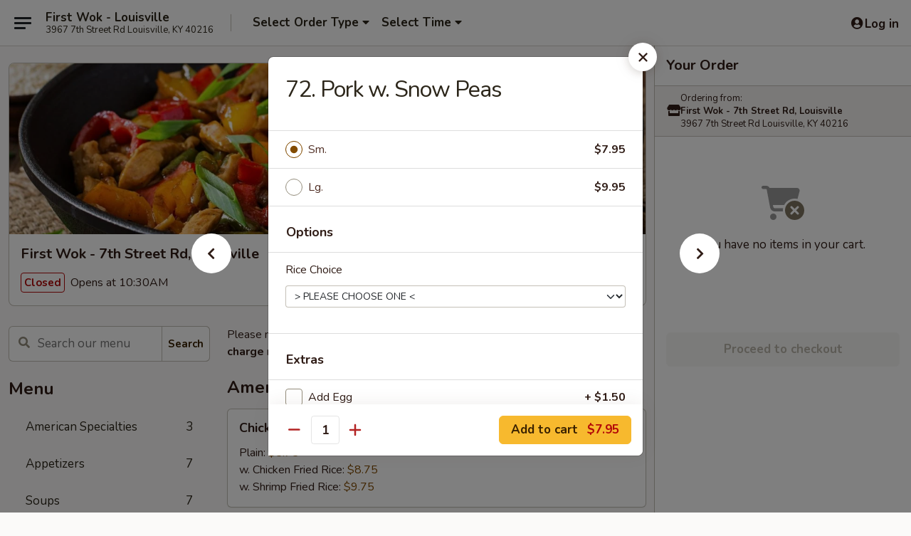

--- FILE ---
content_type: text/html; charset=UTF-8
request_url: https://www.firstwoklouisvilleky.com/order/main/pork/72-pork-w-snow-peas
body_size: 32180
content:
<!DOCTYPE html>

<html class="no-js css-scroll" lang="en">
	<head>
		<meta charset="utf-8" />
		<meta http-equiv="X-UA-Compatible" content="IE=edge,chrome=1" />

				<title>First Wok - 7th Street Rd, Louisville | 72. Pork w. Snow Peas | Pork</title>
		<meta name="description" content="Order online for delivery and takeout: 72. Pork w. Snow Peas from First Wok - 7th Street Rd, Louisville. Serving the best Chinese in Louisville, KY." />		<meta name="keywords" content="first wok, first wok louisville, first wok menu, louisville chinese delivery, louisville chinese food, louisville chinese restaurants, chinese delivery, best chinese food in louisville, chinese restaurants in louisville, chinese restaurants near me, chinese food near me, louisville chinese takeout" />		<meta name="viewport" content="width=device-width, initial-scale=1.0">

		<meta property="og:type" content="website">
		<meta property="og:title" content="First Wok - 7th Street Rd, Louisville | 72. Pork w. Snow Peas | Pork">
		<meta property="og:description" content="Order online for delivery and takeout: 72. Pork w. Snow Peas from First Wok - 7th Street Rd, Louisville. Serving the best Chinese in Louisville, KY.">

		<meta name="twitter:card" content="summary_large_image">
		<meta name="twitter:title" content="First Wok - 7th Street Rd, Louisville | 72. Pork w. Snow Peas | Pork">
		<meta name="twitter:description" content="Order online for delivery and takeout: 72. Pork w. Snow Peas from First Wok - 7th Street Rd, Louisville. Serving the best Chinese in Louisville, KY.">
					<meta property="og:image" content="https://imagedelivery.net/9lr8zq_Jvl7h6OFWqEi9IA/072855dd-aa33-4068-a2ab-3bddcf585c00/public" />
			<meta name="twitter:image" content="https://imagedelivery.net/9lr8zq_Jvl7h6OFWqEi9IA/072855dd-aa33-4068-a2ab-3bddcf585c00/public" />
		
		<meta name="apple-mobile-web-app-status-bar-style" content="black">
		<meta name="mobile-web-app-capable" content="yes">
					<link rel="canonical" href="https://www.firstwoklouisvilleky.com/order/main/pork/72-pork-w-snow-peas"/>
						<link rel="shortcut icon" href="https://imagedelivery.net/9lr8zq_Jvl7h6OFWqEi9IA/60f801c5-32ef-4720-02ee-a71eee219800/public" type="image/png" />
			
		<link type="text/css" rel="stylesheet" href="/min/g=css4.0&amp;1768421684" />
		<link rel="stylesheet" href="//ajax.googleapis.com/ajax/libs/jqueryui/1.10.1/themes/base/minified/jquery-ui.min.css" />
		<link href='//fonts.googleapis.com/css?family=Open+Sans:400italic,400,700' rel='stylesheet' type='text/css' />
		<script src="https://kit.fontawesome.com/a4edb6363d.js" crossorigin="anonymous"></script>

		<style>
								.home_hero, .menu_hero{ background-image: url(https://imagedelivery.net/9lr8zq_Jvl7h6OFWqEi9IA/690e35b7-d2cd-4b2f-d63b-a1f33c7fcd00/public); }
					@media
					(-webkit-min-device-pixel-ratio: 1.25),
					(min-resolution: 120dpi){
						/* Retina header*/
						.home_hero, .menu_hero{ background-image: url(https://imagedelivery.net/9lr8zq_Jvl7h6OFWqEi9IA/afcc46dc-3810-4b43-b0d1-2deb9cf91300/public); }
					}
															/*body{  } */

					
		</style>

		<style type="text/css">div.menuItem_1229253, li.menuItem_1229253, div.menuItem_1229255, li.menuItem_1229255, div.menuItem_1229257, li.menuItem_1229257, div.menuItem_1229258, li.menuItem_1229258, div.menuItem_1229259, li.menuItem_1229259, div.menuItem_1229260, li.menuItem_1229260, div.menuItem_1229261, li.menuItem_1229261, div.menuItem_1229263, li.menuItem_1229263, div.menuItem_1229264, li.menuItem_1229264, div.menuItem_1229265, li.menuItem_1229265, div.menuItem_1229266, li.menuItem_1229266, div.menuItem_1229267, li.menuItem_1229267, div.menuItem_1229278, li.menuItem_1229278, div.menuItem_1229280, li.menuItem_1229280, div.menuItem_1229282, li.menuItem_1229282, div.menuItem_1229286, li.menuItem_1229286, div.menuItem_1229287, li.menuItem_1229287, div.menuItem_1229288, li.menuItem_1229288, div.menuItem_1229290, li.menuItem_1229290, div.menuItem_1229291, li.menuItem_1229291, div.menuItem_1229292, li.menuItem_1229292, div.menuItem_1229293, li.menuItem_1229293, div.menuItem_1229294, li.menuItem_1229294, div.menuItem_1229295, li.menuItem_1229295, div.menuItem_1229296, li.menuItem_1229296, div.menuItem_1229297, li.menuItem_1229297, div.menuItem_1229299, li.menuItem_1229299, div.menuItem_1229300, li.menuItem_1229300, div.menuItem_1229303, li.menuItem_1229303, div.menuItem_1229304, li.menuItem_1229304 {display:none !important;}</style><script type="text/javascript">window.UNAVAILABLE_MENU_IDS = [1229253,1229255,1229257,1229258,1229259,1229260,1229261,1229263,1229264,1229265,1229266,1229267,1229278,1229280,1229282,1229286,1229287,1229288,1229290,1229291,1229292,1229293,1229294,1229295,1229296,1229297,1229299,1229300,1229303,1229304]</script>
		<script type="text/javascript">
			var UrlTag = "firstwoklouisville";
			var template = 'defaultv4';
			var formname = 'ordering3';
			var menulink = 'https://www.firstwoklouisvilleky.com/order/main';
			var checkoutlink = 'https://www.firstwoklouisvilleky.com/checkout';
		</script>
		<script>
			/* http://writing.colin-gourlay.com/safely-using-ready-before-including-jquery/ */
			(function(w,d,u){w.readyQ=[];w.bindReadyQ=[];function p(x,y){if(x=="ready"){w.bindReadyQ.push(y);}else{w.readyQ.push(x);}};var a={ready:p,bind:p};w.$=w.jQuery=function(f){if(f===d||f===u){return a}else{p(f)}}})(window,document)
		</script>

		<script type="application/ld+json">{
    "@context": "http://schema.org",
    "@type": "Menu",
    "url": "https://www.firstwoklouisvilleky.com/order/main",
    "mainEntityOfPage": "https://www.firstwoklouisvilleky.com/order/main",
    "inLanguage": "English",
    "name": "Main",
    "description": "Please note: requests for additional items or special preparation may incur an <b>extra charge</b> not calculated on your online order.",
    "hasMenuSection": [
        {
            "@type": "MenuSection",
            "url": "https://www.firstwoklouisvilleky.com/order/main/pork",
            "name": "Pork",
            "description": "with Rice",
            "hasMenuItem": [
                {
                    "@type": "MenuItem",
                    "name": "72. Pork w. Snow Peas",
                    "url": "https://www.firstwoklouisvilleky.com/order/main/pork/72-pork-w-snow-peas"
                }
            ]
        }
    ]
}</script>
<!-- Google Tag Manager -->
<script>
	window.dataLayer = window.dataLayer || [];
	let data = {
		account: 'firstwoklouisville',
		context: 'direct',
		templateVersion: 4,
		rid: 66	}
		dataLayer.push(data);
	(function(w,d,s,l,i){w[l]=w[l]||[];w[l].push({'gtm.start':
		new Date().getTime(),event:'gtm.js'});var f=d.getElementsByTagName(s)[0],
		j=d.createElement(s),dl=l!='dataLayer'?'&l='+l:'';j.async=true;j.src=
		'https://www.googletagmanager.com/gtm.js?id='+i+dl;f.parentNode.insertBefore(j,f);
		})(window,document,'script','dataLayer','GTM-K9P93M');

	function gtag() { dataLayer.push(arguments); }
</script>

			<script async src="https://www.googletagmanager.com/gtag/js?id=G-W18F0TNYQW"></script>
	
	<script>
		
		gtag('js', new Date());

		
					gtag('config', "G-W18F0TNYQW");
			</script>

					<meta name="smartbanner:title" content="First Wok Louisville, KY Order">
					<meta name="smartbanner:author" content="Online Ordering">
					<meta name="smartbanner:price" content="FREE">
					<meta name="smartbanner:price-suffix-google" content=" ">
					<meta name="smartbanner:button" content="VIEW">
					<meta name="smartbanner:button-url-google" content="https://play.google.com/store/apps/details?id=com.chinesemenuonline.firstwoklouisville">
					<meta name="smartbanner:enabled-platforms" content="android">
											<meta name="smartbanner:icon-google" content="https://ehc-west-0-bucket.s3.us-west-2.amazonaws.com/web/documents/firstwoklouisville/">
							<link href="https://fonts.googleapis.com/css?family=Open+Sans:400,600,700|Nunito:400,700" rel="stylesheet" />
	</head>

	<body
		data-event-on:customer_registered="window.location.reload()"
		data-event-on:customer_logged_in="window.location.reload()"
		data-event-on:customer_logged_out="window.location.reload()"
	>
		<a class="skip-to-content-link" href="#main">Skip to content</a>
				<!-- Google Tag Manager (noscript) -->
		<noscript><iframe src="https://www.googletagmanager.com/ns.html?id=GTM-K9P93M" height="0" width="0" style="display:none;visibility:hidden"></iframe></noscript>
		<!-- End Google Tag Manager (noscript) -->
						<!-- wrapper starts -->
		<div class="wrapper">
			<div style="grid-area: header-announcements">
				<div id="upgradeBrowserBanner" class="alert alert-warning mb-0 rounded-0 py-4" style="display:none;">
	<div class="alert-icon"><i class="fas fa-warning" aria-hidden="true"></i></div>
	<div>
		<strong>We're sorry, but the Web browser you are using is not supported.</strong> <br/> Please upgrade your browser or try a different one to use this Website. Supported browsers include:<br/>
		<ul class="list-unstyled">
			<li class="mt-2"><a href="https://www.google.com/chrome" target="_blank" rel="noopener noreferrer" class="simple-link"><i class="fab fa-chrome"></i> Chrome</a></li>
			<li class="mt-2"><a href="https://www.mozilla.com/firefox/upgrade.html" target="_blank" rel="noopener noreferrer" class="simple-link"><i class="fab fa-firefox"></i> Firefox</a></li>
			<li class="mt-2"><a href="https://www.microsoft.com/en-us/windows/microsoft-edge" target="_blank" rel="noopener noreferrer" class="simple-link"><i class="fab fa-edge"></i> Edge</a></li>
			<li class="mt-2"><a href="http://www.apple.com/safari/" target="_blank" rel="noopener noreferrer" class="simple-link"><i class="fab fa-safari"></i> Safari</a></li>
		</ul>
	</div>
</div>
<script>
	var ua = navigator.userAgent;
	var match = ua.match(/Firefox\/([0-9]+)\./);
	var firefoxVersion = match ? parseInt(match[1]) : 1000;
	var match = ua.match(/Chrome\/([0-9]+)\./);
	var chromeVersion = match ? parseInt(match[1]) : 1000;
	var isIE = ua.indexOf('MSIE') > -1 || ua.indexOf('Trident') > -1;
	var upgradeBrowserBanner = document.getElementById('upgradeBrowserBanner');
	var isMatchesSupported = typeof(upgradeBrowserBanner.matches)!="undefined";
	var isEntriesSupported = typeof(Object.entries)!="undefined";
	//Safari version is verified with isEntriesSupported
	if (isIE || !isMatchesSupported || !isEntriesSupported || firefoxVersion <= 46 || chromeVersion <= 53) {
		upgradeBrowserBanner.style.display = 'flex';
	}
</script>				
				<!-- get closed sign if applicable. -->
				
				
							</div>

						<div class="headerAndWtype" style="grid-area: header">
				<!-- Header Starts -->
				<header class="header">
										<div class="d-flex flex-column align-items-start flex-md-row align-items-md-center">
												<div class="logo_name_alt flex-shrink-0 d-flex align-items-center align-self-stretch pe-6 pe-md-0">
							
	<button
		type="button"
		class="eds_button btn btn-outline eds_button--shape-default eds_menu_button"
		data-bs-toggle="offcanvas" data-bs-target="#side-menu" aria-controls="side-menu" aria-label="Main menu"	><span aria-hidden="true"></span> <span aria-hidden="true"></span> <span aria-hidden="true"></span></button>

	
							<div class="d-flex flex-column align-items-center mx-auto align-items-md-start mx-md-0">
								<a
									class="eds-display-text-title-xs text-truncate title-container"
									href="https://www.firstwoklouisvilleky.com"
								>
									First Wok - Louisville								</a>

																	<span class="eds-copy-text-s-regular text-center text-md-start address-container" title="3967 7th Street Rd Louisville, KY 40216">
										3967 7th Street Rd Louisville, KY 40216									</span>
															</div>
						</div>

																			<div class="eds-display-text-title-s d-none d-md-block border-start mx-4" style="width: 0">&nbsp;</div>

							<div class="header_order_options d-flex align-items-center  w-100 p-2p5 p-md-0">
																<div class="what">
									<button
	type="button"
	class="border-0 bg-transparent text-start"
	data-bs-toggle="modal"
	data-bs-target="#modal-order-options"
	aria-expanded="false"
	style="min-height: 44px"
>
	<div class="d-flex align-items-baseline gap-2">
		<div class="otype-name-label eds-copy-text-l-bold text-truncate" style="flex: 1" data-order-type-label>
			Select Order Type		</div>

		<i class="fa fa-fw fa-caret-down"></i>
	</div>

	<div
		class="otype-picker-label otype-address-label eds-interface-text-m-regular text-truncate hidden"
	>
			</div>
</button>

<script>
	$(function() {
		var $autoCompleteInputs = $('[data-autocomplete-address]');
		if ($autoCompleteInputs && $autoCompleteInputs.length) {
			$autoCompleteInputs.each(function() {
				let $input = $(this);
				let $deliveryAddressContainer = $input.parents('.deliveryAddressContainer').first();
				$input.autocomplete({
					source   : addressAC,
					minLength: 3,
					delay    : 300,
					select   : function(event, ui) {
						$.getJSON('/' + UrlTag + '/?form=addresslookup', {
							id: ui.item.id,
						}, function(data) {
							let location = data
							if (location.address.street.endsWith('Trl')) {
								location.address.street = location.address.street.replace('Trl', 'Trail')
							}
							let autoCompleteSuccess = $input.data('autocomplete-success');
							if (autoCompleteSuccess) {
								let autoCompleteSuccessFunction = window[autoCompleteSuccess];
								if (typeof autoCompleteSuccessFunction == "function") {
									autoCompleteSuccessFunction(location);
								}
							}

							let address = location.address

							$('#add-address-city, [data-autocompleted-city]').val(address.city)
							$('#add-address-state, [data-autocompleted-state]').val(address.stateCode)
							$('#add-address-zip, [data-autocompleted-zip]').val(address.postalCode)
							$('#add-address-latitude, [data-autocompleted-latitude]').val(location.position.lat)
							$('#add-address-longitude, [data-autocompleted-longitude]').val(location.position.lng)
							let streetAddress = (address.houseNumber || '') + ' ' + (address.street || '');
							$('#street-address-1, [data-autocompleted-street-address]').val(streetAddress)
							validateAddress($deliveryAddressContainer);
						})
					},
				})
				$input.attr('autocomplete', 'street-address')
			});
		}

		// autocomplete using Address autocomplete
		// jquery autocomplete needs 2 fields: title and value
		// id holds the LocationId which can be used at a later stage to get the coordinate of the selected choice
		function addressAC(query, callback) {
			//we don't actually want to search until they've entered the street number and at least one character
			words = query.term.trim().split(' ')
			if (words.length < 2) {
				return false
			}

			$.getJSON('/' + UrlTag + '/?form=addresssuggest', { q: query.term }, function(data) {
				var addresses = data.items
				addresses = addresses.map(addr => {
					if ((addr.address.label || '').endsWith('Trl')) {
						addr.address.label = addr.address.label.replace('Trl', 'Trail')
					}
					let streetAddress = (addr.address.label || '')
					return {
						label: streetAddress,
						value: streetAddress,
						id   : addr.id,
					}
				})

				return callback(addresses)
			})
		}

				$('[data-address-from-current-loc]').on('click', function(e) {
			let $streetAddressContainer = $(this).parents('.street-address-container').first();
			let $deliveryAddressContainer = $(this).parents('.deliveryAddressContainer').first();
			e.preventDefault();
			if(navigator.geolocation) {
				navigator.geolocation.getCurrentPosition(position => {
					$.getJSON('/' + UrlTag + '/?form=addresssuggest', {
						at: position.coords.latitude + "," + position.coords.longitude
					}, function(data) {
						let location = data.items[0];
						let address = location.address
						$streetAddressContainer.find('.input-street-address').val((address.houseNumber ? address.houseNumber : '') + ' ' + (address.street ? address.street : ''));
						$('#add-address-city').val(address.city ? address.city : '');
						$('#add-address-state').val(address.state ? address.state : '');
						$('#add-address-zip').val(address.postalCode ? address.postalCode : '');
						$('#add-address-latitude').val(location.position.lat ? location.position.lat : '');
						$('#add-address-longitude').val(location.position.lng ? location.position.lng : '');
						validateAddress($deliveryAddressContainer, 0);
					});
				});
			} else {
				alert("Geolocation is not supported by this browser!");
			}
		});
	});

	function autoCompleteSuccess(location)
	{
		if (location && location.address) {
			let address = location.address

			let streetAddress = (address.houseNumber || '') + ' ' + (address.street || '');
			$.ajax({
				url: '/' + UrlTag + '/?form=saveformfields',
				data: {
					'param_full~address_s_n_255': streetAddress + ', ' + address.city + ', ' + address.state,
					'param_street~address_s_n_255': streetAddress,
					'param_city_s_n_90': address.city,
					'param_state_s_n_2': address.state,
					'param_zip~code_z_n_10': address.postalCode,
				}
			});
		}
	}
</script>
								</div>

																									<div class="when showcheck_parent">
																				<div class="ordertimetypes ">
	<button
		type="button"
		class="border-0 bg-transparent text-start loadable-content"
		data-bs-toggle="modal"
		data-bs-target="#modal-order-time"
		aria-expanded="false"
		style="min-height: 44px"
		data-change-label-to-later-date
	>
		<div class="d-flex align-items-baseline gap-2">
			<div class="eds-copy-text-l-bold text-truncate flex-fill" data-otype-time-day>
								Select Time			</div>

			<i class="fa fa-fw fa-caret-down"></i>
		</div>

		<div
			class="otype-picker-label otype-picker-time eds-interface-text-m-regular text-truncate hidden"
			data-otype-time
		>
			Later		</div>
	</button>
</div>
									</div>
															</div>
						
												<div class="position-absolute top-0 end-0 pe-2 py-2p5">
							
	<div id="login-status" >
					
	<button
		type="button"
		class="eds_button btn btn-outline eds_button--shape-default px-2 text-nowrap"
		aria-label="Log in" style="color: currentColor" data-bs-toggle="modal" data-bs-target="#login-modal"	><i
		class="eds_icon fa fa-lg fa-fw fa-user-circle d-block d-lg-none"
		style="font-family: &quot;Font Awesome 5 Pro&quot;; "	></i>

	 <div class="d-none d-lg-flex align-items-baseline gap-2">
	<i
		class="eds_icon fa fa-fw fa-user-circle"
		style="font-family: &quot;Font Awesome 5 Pro&quot;; "	></i>

	<div class="profile-container text-truncate">Log in</div></div></button>

				</div>

							</div>
					</div>

															
	<aside		data-eds-id="696b5a24b6f86"
		class="eds_side_menu offcanvas offcanvas-start text-dark "
		tabindex="-1"
				id="side-menu" data-event-on:menu_selected="this.dispatchEvent(new CustomEvent('eds.hide'))" data-event-on:category_selected="this.dispatchEvent(new CustomEvent('eds.hide'))"	>
		
		<div class="eds_side_menu-body offcanvas-body d-flex flex-column p-0 css-scroll">
										<div
					class="eds_side_menu-close position-absolute top-0 end-0 pt-3 pe-3 "
					style="z-index: 1"
				>
					
	<button
		type="button"
		class="eds_button btn btn-outline-secondary eds_button--shape-circle"
		data-bs-dismiss="offcanvas" data-bs-target="[data-eds-id=&quot;696b5a24b6f86&quot;]" aria-label="Close"	><i
		class="eds_icon fa fa-fw fa-close"
		style="font-family: &quot;Font Awesome 5 Pro&quot;; "	></i></button>

					</div>
			
			<div class="restaurant-info border-bottom border-light p-3">
							<p class="eds-display-text-title-xs mb-0 me-2 pe-4">First Wok - 7th Street Rd, Louisville</p>

			<div class="eds-copy-text-s-regular me-2 pe-4">
			3967 7th Street Rd Louisville, KY 40216		</div>
						</div>

																	
	<div class="border-bottom border-light p-3">
		
		
			<details
				class="eds_list eds_list--border-none" open				data-menu-id="10817"
									data-event-on:document_ready="this.open = localStorage.getItem('menu-open-10817') !== 'false'"
										onclick="localStorage.setItem('menu-open-10817', !this.open)"
							>
									<summary class="eds-copy-text-l-regular list-unstyled rounded-3 mb-1 " tabindex="0">
						<h2 class="eds-display-text-title-m m-0 p-0">
															
	<i
		class="eds_icon fas fa-fw fa-chevron-right"
		style="font-family: &quot;Font Awesome 5 Pro&quot;; "	></i>

															Menu
						</h2>
					</summary>
										<div class="mb-3"></div>
				
																		
									<a
						class="eds_list-item eds-copy-text-l-regular list-unstyled rounded-3 mb-1 px-3 px-lg-4 py-2p5 d-flex "
						data-event-on:category_pinned="(category) => $(this).toggleClass('active', category.id === '131872')"
						href="https://www.firstwoklouisvilleky.com/order/main/american-specialties"
						onclick="if (!event.ctrlKey) {
							const currentMenuIsActive = true || $(this).closest('details').find('summary').hasClass('active');
							if (currentMenuIsActive) {
								app.event.emit('category_selected', { id: '131872' });
							} else {
								app.event.emit('menu_selected', { menu_id: '10817', menu_description: &quot;Please note: requests for additional items or special preparation may incur an &lt;b&gt;extra charge&lt;\/b&gt; not calculated on your online order.&quot;, category_id: '131872' });
							}
															return false;
													}"
					>
						American Specialties													<span class="ms-auto">3</span>
											</a>
									<a
						class="eds_list-item eds-copy-text-l-regular list-unstyled rounded-3 mb-1 px-3 px-lg-4 py-2p5 d-flex "
						data-event-on:category_pinned="(category) => $(this).toggleClass('active', category.id === '131856')"
						href="https://www.firstwoklouisvilleky.com/order/main/appetizers"
						onclick="if (!event.ctrlKey) {
							const currentMenuIsActive = true || $(this).closest('details').find('summary').hasClass('active');
							if (currentMenuIsActive) {
								app.event.emit('category_selected', { id: '131856' });
							} else {
								app.event.emit('menu_selected', { menu_id: '10817', menu_description: &quot;Please note: requests for additional items or special preparation may incur an &lt;b&gt;extra charge&lt;\/b&gt; not calculated on your online order.&quot;, category_id: '131856' });
							}
															return false;
													}"
					>
						Appetizers													<span class="ms-auto">7</span>
											</a>
									<a
						class="eds_list-item eds-copy-text-l-regular list-unstyled rounded-3 mb-1 px-3 px-lg-4 py-2p5 d-flex "
						data-event-on:category_pinned="(category) => $(this).toggleClass('active', category.id === '131857')"
						href="https://www.firstwoklouisvilleky.com/order/main/soups"
						onclick="if (!event.ctrlKey) {
							const currentMenuIsActive = true || $(this).closest('details').find('summary').hasClass('active');
							if (currentMenuIsActive) {
								app.event.emit('category_selected', { id: '131857' });
							} else {
								app.event.emit('menu_selected', { menu_id: '10817', menu_description: &quot;Please note: requests for additional items or special preparation may incur an &lt;b&gt;extra charge&lt;\/b&gt; not calculated on your online order.&quot;, category_id: '131857' });
							}
															return false;
													}"
					>
						Soups													<span class="ms-auto">7</span>
											</a>
									<a
						class="eds_list-item eds-copy-text-l-regular list-unstyled rounded-3 mb-1 px-3 px-lg-4 py-2p5 d-flex "
						data-event-on:category_pinned="(category) => $(this).toggleClass('active', category.id === '131858')"
						href="https://www.firstwoklouisvilleky.com/order/main/chop-suey"
						onclick="if (!event.ctrlKey) {
							const currentMenuIsActive = true || $(this).closest('details').find('summary').hasClass('active');
							if (currentMenuIsActive) {
								app.event.emit('category_selected', { id: '131858' });
							} else {
								app.event.emit('menu_selected', { menu_id: '10817', menu_description: &quot;Please note: requests for additional items or special preparation may incur an &lt;b&gt;extra charge&lt;\/b&gt; not calculated on your online order.&quot;, category_id: '131858' });
							}
															return false;
													}"
					>
						Chop Suey													<span class="ms-auto">7</span>
											</a>
									<a
						class="eds_list-item eds-copy-text-l-regular list-unstyled rounded-3 mb-1 px-3 px-lg-4 py-2p5 d-flex "
						data-event-on:category_pinned="(category) => $(this).toggleClass('active', category.id === '131859')"
						href="https://www.firstwoklouisvilleky.com/order/main/fried-rice"
						onclick="if (!event.ctrlKey) {
							const currentMenuIsActive = true || $(this).closest('details').find('summary').hasClass('active');
							if (currentMenuIsActive) {
								app.event.emit('category_selected', { id: '131859' });
							} else {
								app.event.emit('menu_selected', { menu_id: '10817', menu_description: &quot;Please note: requests for additional items or special preparation may incur an &lt;b&gt;extra charge&lt;\/b&gt; not calculated on your online order.&quot;, category_id: '131859' });
							}
															return false;
													}"
					>
						Fried Rice													<span class="ms-auto">7</span>
											</a>
									<a
						class="eds_list-item eds-copy-text-l-regular list-unstyled rounded-3 mb-1 px-3 px-lg-4 py-2p5 d-flex "
						data-event-on:category_pinned="(category) => $(this).toggleClass('active', category.id === '131860')"
						href="https://www.firstwoklouisvilleky.com/order/main/lo-mein"
						onclick="if (!event.ctrlKey) {
							const currentMenuIsActive = true || $(this).closest('details').find('summary').hasClass('active');
							if (currentMenuIsActive) {
								app.event.emit('category_selected', { id: '131860' });
							} else {
								app.event.emit('menu_selected', { menu_id: '10817', menu_description: &quot;Please note: requests for additional items or special preparation may incur an &lt;b&gt;extra charge&lt;\/b&gt; not calculated on your online order.&quot;, category_id: '131860' });
							}
															return false;
													}"
					>
						Lo Mein													<span class="ms-auto">7</span>
											</a>
									<a
						class="eds_list-item eds-copy-text-l-regular list-unstyled rounded-3 mb-1 px-3 px-lg-4 py-2p5 d-flex "
						data-event-on:category_pinned="(category) => $(this).toggleClass('active', category.id === '131861')"
						href="https://www.firstwoklouisvilleky.com/order/main/egg-foo-young"
						onclick="if (!event.ctrlKey) {
							const currentMenuIsActive = true || $(this).closest('details').find('summary').hasClass('active');
							if (currentMenuIsActive) {
								app.event.emit('category_selected', { id: '131861' });
							} else {
								app.event.emit('menu_selected', { menu_id: '10817', menu_description: &quot;Please note: requests for additional items or special preparation may incur an &lt;b&gt;extra charge&lt;\/b&gt; not calculated on your online order.&quot;, category_id: '131861' });
							}
															return false;
													}"
					>
						Egg Foo Young													<span class="ms-auto">6</span>
											</a>
									<a
						class="eds_list-item eds-copy-text-l-regular list-unstyled rounded-3 mb-1 px-3 px-lg-4 py-2p5 d-flex "
						data-event-on:category_pinned="(category) => $(this).toggleClass('active', category.id === '131862')"
						href="https://www.firstwoklouisvilleky.com/order/main/chow-fun"
						onclick="if (!event.ctrlKey) {
							const currentMenuIsActive = true || $(this).closest('details').find('summary').hasClass('active');
							if (currentMenuIsActive) {
								app.event.emit('category_selected', { id: '131862' });
							} else {
								app.event.emit('menu_selected', { menu_id: '10817', menu_description: &quot;Please note: requests for additional items or special preparation may incur an &lt;b&gt;extra charge&lt;\/b&gt; not calculated on your online order.&quot;, category_id: '131862' });
							}
															return false;
													}"
					>
						Chow Fun													<span class="ms-auto">7</span>
											</a>
									<a
						class="eds_list-item eds-copy-text-l-regular list-unstyled rounded-3 mb-1 px-3 px-lg-4 py-2p5 d-flex "
						data-event-on:category_pinned="(category) => $(this).toggleClass('active', category.id === '131863')"
						href="https://www.firstwoklouisvilleky.com/order/main/poultry"
						onclick="if (!event.ctrlKey) {
							const currentMenuIsActive = true || $(this).closest('details').find('summary').hasClass('active');
							if (currentMenuIsActive) {
								app.event.emit('category_selected', { id: '131863' });
							} else {
								app.event.emit('menu_selected', { menu_id: '10817', menu_description: &quot;Please note: requests for additional items or special preparation may incur an &lt;b&gt;extra charge&lt;\/b&gt; not calculated on your online order.&quot;, category_id: '131863' });
							}
															return false;
													}"
					>
						Poultry													<span class="ms-auto">13</span>
											</a>
									<a
						class="eds_list-item eds-copy-text-l-regular list-unstyled rounded-3 mb-1 px-3 px-lg-4 py-2p5 d-flex active"
						data-event-on:category_pinned="(category) => $(this).toggleClass('active', category.id === '131864')"
						href="https://www.firstwoklouisvilleky.com/order/main/pork"
						onclick="if (!event.ctrlKey) {
							const currentMenuIsActive = true || $(this).closest('details').find('summary').hasClass('active');
							if (currentMenuIsActive) {
								app.event.emit('category_selected', { id: '131864' });
							} else {
								app.event.emit('menu_selected', { menu_id: '10817', menu_description: &quot;Please note: requests for additional items or special preparation may incur an &lt;b&gt;extra charge&lt;\/b&gt; not calculated on your online order.&quot;, category_id: '131864' });
							}
															return false;
													}"
					>
						Pork													<span class="ms-auto">7</span>
											</a>
									<a
						class="eds_list-item eds-copy-text-l-regular list-unstyled rounded-3 mb-1 px-3 px-lg-4 py-2p5 d-flex "
						data-event-on:category_pinned="(category) => $(this).toggleClass('active', category.id === '131865')"
						href="https://www.firstwoklouisvilleky.com/order/main/beef"
						onclick="if (!event.ctrlKey) {
							const currentMenuIsActive = true || $(this).closest('details').find('summary').hasClass('active');
							if (currentMenuIsActive) {
								app.event.emit('category_selected', { id: '131865' });
							} else {
								app.event.emit('menu_selected', { menu_id: '10817', menu_description: &quot;Please note: requests for additional items or special preparation may incur an &lt;b&gt;extra charge&lt;\/b&gt; not calculated on your online order.&quot;, category_id: '131865' });
							}
															return false;
													}"
					>
						Beef													<span class="ms-auto">11</span>
											</a>
									<a
						class="eds_list-item eds-copy-text-l-regular list-unstyled rounded-3 mb-1 px-3 px-lg-4 py-2p5 d-flex "
						data-event-on:category_pinned="(category) => $(this).toggleClass('active', category.id === '131866')"
						href="https://www.firstwoklouisvilleky.com/order/main/seafood"
						onclick="if (!event.ctrlKey) {
							const currentMenuIsActive = true || $(this).closest('details').find('summary').hasClass('active');
							if (currentMenuIsActive) {
								app.event.emit('category_selected', { id: '131866' });
							} else {
								app.event.emit('menu_selected', { menu_id: '10817', menu_description: &quot;Please note: requests for additional items or special preparation may incur an &lt;b&gt;extra charge&lt;\/b&gt; not calculated on your online order.&quot;, category_id: '131866' });
							}
															return false;
													}"
					>
						Seafood													<span class="ms-auto">16</span>
											</a>
									<a
						class="eds_list-item eds-copy-text-l-regular list-unstyled rounded-3 mb-1 px-3 px-lg-4 py-2p5 d-flex "
						data-event-on:category_pinned="(category) => $(this).toggleClass('active', category.id === '131867')"
						href="https://www.firstwoklouisvilleky.com/order/main/vegetable"
						onclick="if (!event.ctrlKey) {
							const currentMenuIsActive = true || $(this).closest('details').find('summary').hasClass('active');
							if (currentMenuIsActive) {
								app.event.emit('category_selected', { id: '131867' });
							} else {
								app.event.emit('menu_selected', { menu_id: '10817', menu_description: &quot;Please note: requests for additional items or special preparation may incur an &lt;b&gt;extra charge&lt;\/b&gt; not calculated on your online order.&quot;, category_id: '131867' });
							}
															return false;
													}"
					>
						Vegetable													<span class="ms-auto">5</span>
											</a>
									<a
						class="eds_list-item eds-copy-text-l-regular list-unstyled rounded-3 mb-1 px-3 px-lg-4 py-2p5 d-flex "
						data-event-on:category_pinned="(category) => $(this).toggleClass('active', category.id === '131868')"
						href="https://www.firstwoklouisvilleky.com/order/main/diet-special"
						onclick="if (!event.ctrlKey) {
							const currentMenuIsActive = true || $(this).closest('details').find('summary').hasClass('active');
							if (currentMenuIsActive) {
								app.event.emit('category_selected', { id: '131868' });
							} else {
								app.event.emit('menu_selected', { menu_id: '10817', menu_description: &quot;Please note: requests for additional items or special preparation may incur an &lt;b&gt;extra charge&lt;\/b&gt; not calculated on your online order.&quot;, category_id: '131868' });
							}
															return false;
													}"
					>
						Diet Special													<span class="ms-auto">5</span>
											</a>
									<a
						class="eds_list-item eds-copy-text-l-regular list-unstyled rounded-3 mb-1 px-3 px-lg-4 py-2p5 d-flex "
						data-event-on:category_pinned="(category) => $(this).toggleClass('active', category.id === '131869')"
						href="https://www.firstwoklouisvilleky.com/order/main/house-specialties"
						onclick="if (!event.ctrlKey) {
							const currentMenuIsActive = true || $(this).closest('details').find('summary').hasClass('active');
							if (currentMenuIsActive) {
								app.event.emit('category_selected', { id: '131869' });
							} else {
								app.event.emit('menu_selected', { menu_id: '10817', menu_description: &quot;Please note: requests for additional items or special preparation may incur an &lt;b&gt;extra charge&lt;\/b&gt; not calculated on your online order.&quot;, category_id: '131869' });
							}
															return false;
													}"
					>
						House Specialties													<span class="ms-auto">13</span>
											</a>
									<a
						class="eds_list-item eds-copy-text-l-regular list-unstyled rounded-3 mb-1 px-3 px-lg-4 py-2p5 d-flex "
						data-event-on:category_pinned="(category) => $(this).toggleClass('active', category.id === '131870')"
						href="https://www.firstwoklouisvilleky.com/order/main/combination-platters"
						onclick="if (!event.ctrlKey) {
							const currentMenuIsActive = true || $(this).closest('details').find('summary').hasClass('active');
							if (currentMenuIsActive) {
								app.event.emit('category_selected', { id: '131870' });
							} else {
								app.event.emit('menu_selected', { menu_id: '10817', menu_description: &quot;Please note: requests for additional items or special preparation may incur an &lt;b&gt;extra charge&lt;\/b&gt; not calculated on your online order.&quot;, category_id: '131870' });
							}
															return false;
													}"
					>
						Combination Platters													<span class="ms-auto">25</span>
											</a>
									<a
						class="eds_list-item eds-copy-text-l-regular list-unstyled rounded-3 mb-1 px-3 px-lg-4 py-2p5 d-flex "
						data-event-on:category_pinned="(category) => $(this).toggleClass('active', category.id === '131873')"
						href="https://www.firstwoklouisvilleky.com/order/main/side-order"
						onclick="if (!event.ctrlKey) {
							const currentMenuIsActive = true || $(this).closest('details').find('summary').hasClass('active');
							if (currentMenuIsActive) {
								app.event.emit('category_selected', { id: '131873' });
							} else {
								app.event.emit('menu_selected', { menu_id: '10817', menu_description: &quot;Please note: requests for additional items or special preparation may incur an &lt;b&gt;extra charge&lt;\/b&gt; not calculated on your online order.&quot;, category_id: '131873' });
							}
															return false;
													}"
					>
						Side Order													<span class="ms-auto">3</span>
											</a>
							</details>
		
			</div>

						
																	<nav>
							<ul class="eds_list eds_list--border-none border-bottom">
	<li class="eds_list-item">
		<a class="d-block p-3 " href="https://www.firstwoklouisvilleky.com">
			Home		</a>
	</li>

		
					<li class="eds_list-item">
					<a class="d-block p-3 " href="https://www.firstwoklouisvilleky.com/page/delivery-info" >
						Delivery Info					</a>
				</li>
			
			<li class="eds_list-item">
			<a class="d-block p-3 " href="https://www.firstwoklouisvilleky.com/locationinfo">
				Location &amp; Hours			</a>
		</li>
	
	<li class="eds_list-item">
		<a class="d-block p-3 " href="https://www.firstwoklouisvilleky.com/contact">
			Contact
		</a>
	</li>
</ul>
						</nav>

												<div class="eds-copy-text-s-regular p-3 d-lg-none">
								<ul class="list-unstyled">
							<li><a href="https://play.google.com/store/apps/details?id=com.chinesemenuonline.firstwoklouisville"><img src="/web/default4.0/images/google-play-badge.svg" alt="Google Play App Store"></a></li>
			</ul>

<ul class="list-unstyled d-flex gap-2">
						<li><a href="https://www.yelp.com/biz/first-wok-louisville" target="new" aria-label="Opens in new tab" title="Opens in new tab" class="icon" title="Yelp"><i class="fab fa-yelp"></i><span class="sr-only">Yelp</span></a></li>
									<li><a href="https://www.tripadvisor.com/Restaurant_Review-g39851-d474471-Reviews-First_Wok-Shively_Kentucky.html" target="new" aria-label="Opens in new tab" title="Opens in new tab" class="icon" title="TripAdvisor"><i class="fak fa-tripadvisor"></i><span class="sr-only">TripAdvisor</span></a></li>
				</ul>

<div><a href="http://chinesemenuonline.com">&copy; 2026 Online Ordering by Chinese Menu Online</a></div>
	<div>Discover the top-rated Chinese eateries in Louisville on <a href="https://www.springroll.com" target="_blank" title="Opens in new tab" aria-label="Opens in new tab">Springroll</a></div>

<ul class="list-unstyled mb-0 pt-3">
	<li><a href="https://www.firstwoklouisvilleky.com/reportbug">Technical Support</a></li>
	<li><a href="https://www.firstwoklouisvilleky.com/privacy">Privacy Policy</a></li>
	<li><a href="https://www.firstwoklouisvilleky.com/tos">Terms of Service</a></li>
	<li><a href="https://www.firstwoklouisvilleky.com/accessibility">Accessibility</a></li>
</ul>

This site is protected by reCAPTCHA and the Google <a href="https://policies.google.com/privacy">Privacy Policy</a> and <a href="https://policies.google.com/terms">Terms of Service</a> apply.
						</div>		</div>

		<script>
		{
			const container = document.querySelector('[data-eds-id="696b5a24b6f86"]');

						['show', 'hide', 'toggle', 'dispose'].forEach((eventName) => {
				container.addEventListener(`eds.${eventName}`, (e) => {
					bootstrap.Offcanvas.getOrCreateInstance(container)[eventName](
						...(Array.isArray(e.detail) ? e.detail : [e.detail])
					);
				});
			});
		}
		</script>
	</aside>

					</header>
			</div>

										<div class="container p-0" style="grid-area: hero">
					<section class="hero">
												<div class="menu_hero backbgbox position-relative" role="img" aria-label="Image of food offered at the restaurant">
									<div class="logo">
		<a class="logo-image" href="https://www.firstwoklouisvilleky.com">
			<img
				src="https://imagedelivery.net/9lr8zq_Jvl7h6OFWqEi9IA/072855dd-aa33-4068-a2ab-3bddcf585c00/public"
				srcset="https://imagedelivery.net/9lr8zq_Jvl7h6OFWqEi9IA/072855dd-aa33-4068-a2ab-3bddcf585c00/public 1x, https://imagedelivery.net/9lr8zq_Jvl7h6OFWqEi9IA/072855dd-aa33-4068-a2ab-3bddcf585c00/public 2x"				alt="Home"
			/>
		</a>
	</div>
						</div>

													<div class="p-3">
								<div class="pb-1">
									<h1 role="heading" aria-level="2" class="eds-display-text-title-s m-0 p-0">First Wok - 7th Street Rd, Louisville</h1>
																	</div>

								<div class="d-sm-flex align-items-baseline">
																			<div class="mt-2">
											
	<span
		class="eds_label eds_label--variant-error eds-interface-text-m-bold me-1 text-nowrap"
			>
		Closed	</span>

	Opens at 10:30AM										</div>
									
									<div class="d-flex gap-2 ms-sm-auto mt-2">
																					
					<a
				class="eds_button btn btn-outline-secondary btn-sm col text-nowrap"
				href="https://www.firstwoklouisvilleky.com/locationinfo?lid=8531"
							>
				
	<i
		class="eds_icon fa fa-fw fa-info-circle"
		style="font-family: &quot;Font Awesome 5 Pro&quot;; "	></i>

	 Store info			</a>
		
												
																					
		<a
			class="eds_button btn btn-outline-secondary btn-sm col d-lg-none text-nowrap"
			href="tel:(502) 448-0588"
					>
			
	<i
		class="eds_icon fa fa-fw fa-phone"
		style="font-family: &quot;Font Awesome 5 Pro&quot;; transform: scale(-1, 1); "	></i>

	 Call us		</a>

												
																			</div>
								</div>
							</div>
											</section>
				</div>
			
						
										<div
					class="fixed_submit d-lg-none hidden pwa-pb-md-down"
					data-event-on:cart_updated="({ items }) => $(this).toggleClass('hidden', !items)"
				>
					<div
						data-async-on-event="order_type_updated, cart_updated"
						data-async-action="https://www.firstwoklouisvilleky.com//ajax/?form=minimum_order_value_warning&component=add_more"
						data-async-method="get"
					>
											</div>

					<div class="p-3">
						<button class="btn btn-primary btn-lg w-100" onclick="app.event.emit('show_cart')">
							View cart							<span
								class="eds-interface-text-m-regular"
								data-event-on:cart_updated="({ items, subtotal }) => {
									$(this).text(`(${items} ${items === 1 ? 'item' : 'items'}, ${subtotal})`);
								}"
							>
								(0 items, $0.00)
							</span>
						</button>
					</div>
				</div>
			
									<!-- Header ends -->
<main class="main_content menucategory_page pb-5" id="main">
	<div class="container">
		
		<div class="row menu_wrapper menu_category_wrapper menu_wrapper--no-menu-tabs">
			<section class="col-xl-4 d-none d-xl-block">
				
				<div id="location-menu" data-event-on:menu_items_loaded="$(this).stickySidebar('updateSticky')">
					
		<form
			method="GET"
			role="search"
			action="https://www.firstwoklouisvilleky.com/search"
			class="d-none d-xl-block mb-4"			novalidate
			onsubmit="if (!this.checkValidity()) event.preventDefault()"
		>
			<div class="position-relative">
				
	<label
		data-eds-id="696b5a24b7dd2"
		class="eds_formfield eds_formfield--size-large eds_formfield--variant-primary eds-copy-text-m-regular w-100"
		class="w-100"	>
		
		<div class="position-relative d-flex flex-column">
							<div class="eds_formfield-error eds-interface-text-m-bold" style="order: 1000"></div>
			
							<div class="eds_formfield-icon">
					<i
		class="eds_icon fa fa-fw fa-search"
		style="font-family: &quot;Font Awesome 5 Pro&quot;; "	></i>				</div>
										<input
					type="search"
					class="eds-copy-text-l-regular  "
										placeholder="Search our menu" name="search" autocomplete="off" spellcheck="false" value="" required aria-label="Search our menu" style="padding-right: 4.5rem; padding-left: 2.5rem;"				/>

				
							
			
	<i
		class="eds_icon fa fa-fw eds_formfield-validation"
		style="font-family: &quot;Font Awesome 5 Pro&quot;; "	></i>

	
					</div>

		
		<script>
		{
			const container = document.querySelector('[data-eds-id="696b5a24b7dd2"]');
			const input = container.querySelector('input, textarea, select');
			const error = container.querySelector('.eds_formfield-error');

			
						input.addEventListener('eds.validation.reset', () => {
				input.removeAttribute('data-validation');
				input.setCustomValidity('');
				error.innerHTML = '';
			});

						input.addEventListener('eds.validation.hide', () => {
				input.removeAttribute('data-validation');
			});

						input.addEventListener('eds.validation.success', (e) => {
				input.setCustomValidity('');
				input.setAttribute('data-validation', '');
				error.innerHTML = '';
			});

						input.addEventListener('eds.validation.warning', (e) => {
				input.setCustomValidity('');
				input.setAttribute('data-validation', '');
				error.innerHTML = e.detail;
			});

						input.addEventListener('eds.validation.error', (e) => {
				input.setCustomValidity(e.detail);
				input.checkValidity(); 				input.setAttribute('data-validation', '');
			});

			input.addEventListener('invalid', (e) => {
				error.innerHTML = input.validationMessage;
			});

								}
		</script>
	</label>

	
				<div class="position-absolute top-0 end-0">
					
	<button
		type="submit"
		class="eds_button btn btn-outline-secondary btn-sm eds_button--shape-default align-self-baseline rounded-0 rounded-end px-2"
		style="height: 50px; --bs-border-radius: 6px"	>Search</button>

					</div>
			</div>
		</form>

												
	<div >
		
		
			<details
				class="eds_list eds_list--border-none" open				data-menu-id="10817"
							>
									<summary class="eds-copy-text-l-regular list-unstyled rounded-3 mb-1 pe-none" tabindex="0">
						<h2 class="eds-display-text-title-m m-0 p-0">
														Menu
						</h2>
					</summary>
										<div class="mb-3"></div>
				
																		
									<a
						class="eds_list-item eds-copy-text-l-regular list-unstyled rounded-3 mb-1 px-3 px-lg-4 py-2p5 d-flex "
						data-event-on:category_pinned="(category) => $(this).toggleClass('active', category.id === '131872')"
						href="https://www.firstwoklouisvilleky.com/order/main/american-specialties"
						onclick="if (!event.ctrlKey) {
							const currentMenuIsActive = true || $(this).closest('details').find('summary').hasClass('active');
							if (currentMenuIsActive) {
								app.event.emit('category_selected', { id: '131872' });
							} else {
								app.event.emit('menu_selected', { menu_id: '10817', menu_description: &quot;Please note: requests for additional items or special preparation may incur an &lt;b&gt;extra charge&lt;\/b&gt; not calculated on your online order.&quot;, category_id: '131872' });
							}
															return false;
													}"
					>
						American Specialties													<span class="ms-auto">3</span>
											</a>
									<a
						class="eds_list-item eds-copy-text-l-regular list-unstyled rounded-3 mb-1 px-3 px-lg-4 py-2p5 d-flex "
						data-event-on:category_pinned="(category) => $(this).toggleClass('active', category.id === '131856')"
						href="https://www.firstwoklouisvilleky.com/order/main/appetizers"
						onclick="if (!event.ctrlKey) {
							const currentMenuIsActive = true || $(this).closest('details').find('summary').hasClass('active');
							if (currentMenuIsActive) {
								app.event.emit('category_selected', { id: '131856' });
							} else {
								app.event.emit('menu_selected', { menu_id: '10817', menu_description: &quot;Please note: requests for additional items or special preparation may incur an &lt;b&gt;extra charge&lt;\/b&gt; not calculated on your online order.&quot;, category_id: '131856' });
							}
															return false;
													}"
					>
						Appetizers													<span class="ms-auto">7</span>
											</a>
									<a
						class="eds_list-item eds-copy-text-l-regular list-unstyled rounded-3 mb-1 px-3 px-lg-4 py-2p5 d-flex "
						data-event-on:category_pinned="(category) => $(this).toggleClass('active', category.id === '131857')"
						href="https://www.firstwoklouisvilleky.com/order/main/soups"
						onclick="if (!event.ctrlKey) {
							const currentMenuIsActive = true || $(this).closest('details').find('summary').hasClass('active');
							if (currentMenuIsActive) {
								app.event.emit('category_selected', { id: '131857' });
							} else {
								app.event.emit('menu_selected', { menu_id: '10817', menu_description: &quot;Please note: requests for additional items or special preparation may incur an &lt;b&gt;extra charge&lt;\/b&gt; not calculated on your online order.&quot;, category_id: '131857' });
							}
															return false;
													}"
					>
						Soups													<span class="ms-auto">7</span>
											</a>
									<a
						class="eds_list-item eds-copy-text-l-regular list-unstyled rounded-3 mb-1 px-3 px-lg-4 py-2p5 d-flex "
						data-event-on:category_pinned="(category) => $(this).toggleClass('active', category.id === '131858')"
						href="https://www.firstwoklouisvilleky.com/order/main/chop-suey"
						onclick="if (!event.ctrlKey) {
							const currentMenuIsActive = true || $(this).closest('details').find('summary').hasClass('active');
							if (currentMenuIsActive) {
								app.event.emit('category_selected', { id: '131858' });
							} else {
								app.event.emit('menu_selected', { menu_id: '10817', menu_description: &quot;Please note: requests for additional items or special preparation may incur an &lt;b&gt;extra charge&lt;\/b&gt; not calculated on your online order.&quot;, category_id: '131858' });
							}
															return false;
													}"
					>
						Chop Suey													<span class="ms-auto">7</span>
											</a>
									<a
						class="eds_list-item eds-copy-text-l-regular list-unstyled rounded-3 mb-1 px-3 px-lg-4 py-2p5 d-flex "
						data-event-on:category_pinned="(category) => $(this).toggleClass('active', category.id === '131859')"
						href="https://www.firstwoklouisvilleky.com/order/main/fried-rice"
						onclick="if (!event.ctrlKey) {
							const currentMenuIsActive = true || $(this).closest('details').find('summary').hasClass('active');
							if (currentMenuIsActive) {
								app.event.emit('category_selected', { id: '131859' });
							} else {
								app.event.emit('menu_selected', { menu_id: '10817', menu_description: &quot;Please note: requests for additional items or special preparation may incur an &lt;b&gt;extra charge&lt;\/b&gt; not calculated on your online order.&quot;, category_id: '131859' });
							}
															return false;
													}"
					>
						Fried Rice													<span class="ms-auto">7</span>
											</a>
									<a
						class="eds_list-item eds-copy-text-l-regular list-unstyled rounded-3 mb-1 px-3 px-lg-4 py-2p5 d-flex "
						data-event-on:category_pinned="(category) => $(this).toggleClass('active', category.id === '131860')"
						href="https://www.firstwoklouisvilleky.com/order/main/lo-mein"
						onclick="if (!event.ctrlKey) {
							const currentMenuIsActive = true || $(this).closest('details').find('summary').hasClass('active');
							if (currentMenuIsActive) {
								app.event.emit('category_selected', { id: '131860' });
							} else {
								app.event.emit('menu_selected', { menu_id: '10817', menu_description: &quot;Please note: requests for additional items or special preparation may incur an &lt;b&gt;extra charge&lt;\/b&gt; not calculated on your online order.&quot;, category_id: '131860' });
							}
															return false;
													}"
					>
						Lo Mein													<span class="ms-auto">7</span>
											</a>
									<a
						class="eds_list-item eds-copy-text-l-regular list-unstyled rounded-3 mb-1 px-3 px-lg-4 py-2p5 d-flex "
						data-event-on:category_pinned="(category) => $(this).toggleClass('active', category.id === '131861')"
						href="https://www.firstwoklouisvilleky.com/order/main/egg-foo-young"
						onclick="if (!event.ctrlKey) {
							const currentMenuIsActive = true || $(this).closest('details').find('summary').hasClass('active');
							if (currentMenuIsActive) {
								app.event.emit('category_selected', { id: '131861' });
							} else {
								app.event.emit('menu_selected', { menu_id: '10817', menu_description: &quot;Please note: requests for additional items or special preparation may incur an &lt;b&gt;extra charge&lt;\/b&gt; not calculated on your online order.&quot;, category_id: '131861' });
							}
															return false;
													}"
					>
						Egg Foo Young													<span class="ms-auto">6</span>
											</a>
									<a
						class="eds_list-item eds-copy-text-l-regular list-unstyled rounded-3 mb-1 px-3 px-lg-4 py-2p5 d-flex "
						data-event-on:category_pinned="(category) => $(this).toggleClass('active', category.id === '131862')"
						href="https://www.firstwoklouisvilleky.com/order/main/chow-fun"
						onclick="if (!event.ctrlKey) {
							const currentMenuIsActive = true || $(this).closest('details').find('summary').hasClass('active');
							if (currentMenuIsActive) {
								app.event.emit('category_selected', { id: '131862' });
							} else {
								app.event.emit('menu_selected', { menu_id: '10817', menu_description: &quot;Please note: requests for additional items or special preparation may incur an &lt;b&gt;extra charge&lt;\/b&gt; not calculated on your online order.&quot;, category_id: '131862' });
							}
															return false;
													}"
					>
						Chow Fun													<span class="ms-auto">7</span>
											</a>
									<a
						class="eds_list-item eds-copy-text-l-regular list-unstyled rounded-3 mb-1 px-3 px-lg-4 py-2p5 d-flex "
						data-event-on:category_pinned="(category) => $(this).toggleClass('active', category.id === '131863')"
						href="https://www.firstwoklouisvilleky.com/order/main/poultry"
						onclick="if (!event.ctrlKey) {
							const currentMenuIsActive = true || $(this).closest('details').find('summary').hasClass('active');
							if (currentMenuIsActive) {
								app.event.emit('category_selected', { id: '131863' });
							} else {
								app.event.emit('menu_selected', { menu_id: '10817', menu_description: &quot;Please note: requests for additional items or special preparation may incur an &lt;b&gt;extra charge&lt;\/b&gt; not calculated on your online order.&quot;, category_id: '131863' });
							}
															return false;
													}"
					>
						Poultry													<span class="ms-auto">13</span>
											</a>
									<a
						class="eds_list-item eds-copy-text-l-regular list-unstyled rounded-3 mb-1 px-3 px-lg-4 py-2p5 d-flex active"
						data-event-on:category_pinned="(category) => $(this).toggleClass('active', category.id === '131864')"
						href="https://www.firstwoklouisvilleky.com/order/main/pork"
						onclick="if (!event.ctrlKey) {
							const currentMenuIsActive = true || $(this).closest('details').find('summary').hasClass('active');
							if (currentMenuIsActive) {
								app.event.emit('category_selected', { id: '131864' });
							} else {
								app.event.emit('menu_selected', { menu_id: '10817', menu_description: &quot;Please note: requests for additional items or special preparation may incur an &lt;b&gt;extra charge&lt;\/b&gt; not calculated on your online order.&quot;, category_id: '131864' });
							}
															return false;
													}"
					>
						Pork													<span class="ms-auto">7</span>
											</a>
									<a
						class="eds_list-item eds-copy-text-l-regular list-unstyled rounded-3 mb-1 px-3 px-lg-4 py-2p5 d-flex "
						data-event-on:category_pinned="(category) => $(this).toggleClass('active', category.id === '131865')"
						href="https://www.firstwoklouisvilleky.com/order/main/beef"
						onclick="if (!event.ctrlKey) {
							const currentMenuIsActive = true || $(this).closest('details').find('summary').hasClass('active');
							if (currentMenuIsActive) {
								app.event.emit('category_selected', { id: '131865' });
							} else {
								app.event.emit('menu_selected', { menu_id: '10817', menu_description: &quot;Please note: requests for additional items or special preparation may incur an &lt;b&gt;extra charge&lt;\/b&gt; not calculated on your online order.&quot;, category_id: '131865' });
							}
															return false;
													}"
					>
						Beef													<span class="ms-auto">11</span>
											</a>
									<a
						class="eds_list-item eds-copy-text-l-regular list-unstyled rounded-3 mb-1 px-3 px-lg-4 py-2p5 d-flex "
						data-event-on:category_pinned="(category) => $(this).toggleClass('active', category.id === '131866')"
						href="https://www.firstwoklouisvilleky.com/order/main/seafood"
						onclick="if (!event.ctrlKey) {
							const currentMenuIsActive = true || $(this).closest('details').find('summary').hasClass('active');
							if (currentMenuIsActive) {
								app.event.emit('category_selected', { id: '131866' });
							} else {
								app.event.emit('menu_selected', { menu_id: '10817', menu_description: &quot;Please note: requests for additional items or special preparation may incur an &lt;b&gt;extra charge&lt;\/b&gt; not calculated on your online order.&quot;, category_id: '131866' });
							}
															return false;
													}"
					>
						Seafood													<span class="ms-auto">16</span>
											</a>
									<a
						class="eds_list-item eds-copy-text-l-regular list-unstyled rounded-3 mb-1 px-3 px-lg-4 py-2p5 d-flex "
						data-event-on:category_pinned="(category) => $(this).toggleClass('active', category.id === '131867')"
						href="https://www.firstwoklouisvilleky.com/order/main/vegetable"
						onclick="if (!event.ctrlKey) {
							const currentMenuIsActive = true || $(this).closest('details').find('summary').hasClass('active');
							if (currentMenuIsActive) {
								app.event.emit('category_selected', { id: '131867' });
							} else {
								app.event.emit('menu_selected', { menu_id: '10817', menu_description: &quot;Please note: requests for additional items or special preparation may incur an &lt;b&gt;extra charge&lt;\/b&gt; not calculated on your online order.&quot;, category_id: '131867' });
							}
															return false;
													}"
					>
						Vegetable													<span class="ms-auto">5</span>
											</a>
									<a
						class="eds_list-item eds-copy-text-l-regular list-unstyled rounded-3 mb-1 px-3 px-lg-4 py-2p5 d-flex "
						data-event-on:category_pinned="(category) => $(this).toggleClass('active', category.id === '131868')"
						href="https://www.firstwoklouisvilleky.com/order/main/diet-special"
						onclick="if (!event.ctrlKey) {
							const currentMenuIsActive = true || $(this).closest('details').find('summary').hasClass('active');
							if (currentMenuIsActive) {
								app.event.emit('category_selected', { id: '131868' });
							} else {
								app.event.emit('menu_selected', { menu_id: '10817', menu_description: &quot;Please note: requests for additional items or special preparation may incur an &lt;b&gt;extra charge&lt;\/b&gt; not calculated on your online order.&quot;, category_id: '131868' });
							}
															return false;
													}"
					>
						Diet Special													<span class="ms-auto">5</span>
											</a>
									<a
						class="eds_list-item eds-copy-text-l-regular list-unstyled rounded-3 mb-1 px-3 px-lg-4 py-2p5 d-flex "
						data-event-on:category_pinned="(category) => $(this).toggleClass('active', category.id === '131869')"
						href="https://www.firstwoklouisvilleky.com/order/main/house-specialties"
						onclick="if (!event.ctrlKey) {
							const currentMenuIsActive = true || $(this).closest('details').find('summary').hasClass('active');
							if (currentMenuIsActive) {
								app.event.emit('category_selected', { id: '131869' });
							} else {
								app.event.emit('menu_selected', { menu_id: '10817', menu_description: &quot;Please note: requests for additional items or special preparation may incur an &lt;b&gt;extra charge&lt;\/b&gt; not calculated on your online order.&quot;, category_id: '131869' });
							}
															return false;
													}"
					>
						House Specialties													<span class="ms-auto">13</span>
											</a>
									<a
						class="eds_list-item eds-copy-text-l-regular list-unstyled rounded-3 mb-1 px-3 px-lg-4 py-2p5 d-flex "
						data-event-on:category_pinned="(category) => $(this).toggleClass('active', category.id === '131870')"
						href="https://www.firstwoklouisvilleky.com/order/main/combination-platters"
						onclick="if (!event.ctrlKey) {
							const currentMenuIsActive = true || $(this).closest('details').find('summary').hasClass('active');
							if (currentMenuIsActive) {
								app.event.emit('category_selected', { id: '131870' });
							} else {
								app.event.emit('menu_selected', { menu_id: '10817', menu_description: &quot;Please note: requests for additional items or special preparation may incur an &lt;b&gt;extra charge&lt;\/b&gt; not calculated on your online order.&quot;, category_id: '131870' });
							}
															return false;
													}"
					>
						Combination Platters													<span class="ms-auto">25</span>
											</a>
									<a
						class="eds_list-item eds-copy-text-l-regular list-unstyled rounded-3 mb-1 px-3 px-lg-4 py-2p5 d-flex "
						data-event-on:category_pinned="(category) => $(this).toggleClass('active', category.id === '131873')"
						href="https://www.firstwoklouisvilleky.com/order/main/side-order"
						onclick="if (!event.ctrlKey) {
							const currentMenuIsActive = true || $(this).closest('details').find('summary').hasClass('active');
							if (currentMenuIsActive) {
								app.event.emit('category_selected', { id: '131873' });
							} else {
								app.event.emit('menu_selected', { menu_id: '10817', menu_description: &quot;Please note: requests for additional items or special preparation may incur an &lt;b&gt;extra charge&lt;\/b&gt; not calculated on your online order.&quot;, category_id: '131873' });
							}
															return false;
													}"
					>
						Side Order													<span class="ms-auto">3</span>
											</a>
							</details>
		
			</div>

					</div>
			</section>

			<div class="col-xl-8 menu_main" style="scroll-margin-top: calc(var(--eds-category-offset, 64) * 1px + 0.5rem)">
												<div class="tab-content" id="nav-tabContent">
					<div class="tab-pane fade show active" role="tabpanel">
						
						

						
						<div class="category-item d-xl-none mb-2p5 break-out">
							<div class="category-item_title d-flex">
								<button type="button" class="flex-fill border-0 bg-transparent p-0" data-bs-toggle="modal" data-bs-target="#category-modal">
									<p class="position-relative">
										
	<i
		class="eds_icon fas fa-sm fa-fw fa-signal-alt-3"
		style="font-family: &quot;Font Awesome 5 Pro&quot;; transform: translateY(-20%) rotate(90deg) scale(-1, 1); "	></i>

											<span
											data-event-on:category_pinned="(category) => {
												$(this).text(category.name);
												history.replaceState(null, '', category.url);
											}"
										>Pork</span>
									</p>
								</button>

																	
	<button
		type="button"
		class="eds_button btn btn-outline-secondary btn-sm eds_button--shape-default border-0 me-2p5 my-1"
		aria-label="Toggle search" onclick="app.event.emit('toggle_search', !$(this).hasClass('active'))" data-event-on:toggle_search="(showSearch) =&gt; $(this).toggleClass('active', showSearch)"	><i
		class="eds_icon fa fa-fw fa-search"
		style="font-family: &quot;Font Awesome 5 Pro&quot;; "	></i></button>

																</div>

							
		<form
			method="GET"
			role="search"
			action="https://www.firstwoklouisvilleky.com/search"
			class="px-3 py-2p5 hidden" data-event-on:toggle_search="(showSearch) =&gt; {
									$(this).toggle(showSearch);
									if (showSearch) {
										$(this).find('input').trigger('focus');
									}
								}"			novalidate
			onsubmit="if (!this.checkValidity()) event.preventDefault()"
		>
			<div class="position-relative">
				
	<label
		data-eds-id="696b5a24ba2ba"
		class="eds_formfield eds_formfield--size-large eds_formfield--variant-primary eds-copy-text-m-regular w-100"
		class="w-100"	>
		
		<div class="position-relative d-flex flex-column">
							<div class="eds_formfield-error eds-interface-text-m-bold" style="order: 1000"></div>
			
							<div class="eds_formfield-icon">
					<i
		class="eds_icon fa fa-fw fa-search"
		style="font-family: &quot;Font Awesome 5 Pro&quot;; "	></i>				</div>
										<input
					type="search"
					class="eds-copy-text-l-regular  "
										placeholder="Search our menu" name="search" autocomplete="off" spellcheck="false" value="" required aria-label="Search our menu" style="padding-right: 4.5rem; padding-left: 2.5rem;"				/>

				
							
			
	<i
		class="eds_icon fa fa-fw eds_formfield-validation"
		style="font-family: &quot;Font Awesome 5 Pro&quot;; "	></i>

	
					</div>

		
		<script>
		{
			const container = document.querySelector('[data-eds-id="696b5a24ba2ba"]');
			const input = container.querySelector('input, textarea, select');
			const error = container.querySelector('.eds_formfield-error');

			
						input.addEventListener('eds.validation.reset', () => {
				input.removeAttribute('data-validation');
				input.setCustomValidity('');
				error.innerHTML = '';
			});

						input.addEventListener('eds.validation.hide', () => {
				input.removeAttribute('data-validation');
			});

						input.addEventListener('eds.validation.success', (e) => {
				input.setCustomValidity('');
				input.setAttribute('data-validation', '');
				error.innerHTML = '';
			});

						input.addEventListener('eds.validation.warning', (e) => {
				input.setCustomValidity('');
				input.setAttribute('data-validation', '');
				error.innerHTML = e.detail;
			});

						input.addEventListener('eds.validation.error', (e) => {
				input.setCustomValidity(e.detail);
				input.checkValidity(); 				input.setAttribute('data-validation', '');
			});

			input.addEventListener('invalid', (e) => {
				error.innerHTML = input.validationMessage;
			});

								}
		</script>
	</label>

	
				<div class="position-absolute top-0 end-0">
					
	<button
		type="submit"
		class="eds_button btn btn-outline-secondary btn-sm eds_button--shape-default align-self-baseline rounded-0 rounded-end px-2"
		style="height: 50px; --bs-border-radius: 6px"	>Search</button>

					</div>
			</div>
		</form>

								</div>

						<div class="mb-4"
							data-event-on:menu_selected="(menu) => {
								const hasDescription = menu.menu_description && menu.menu_description.trim() !== '';
								$(this).html(menu.menu_description || '').toggle(hasDescription);
							}"
							style="">Please note: requests for additional items or special preparation may incur an <b>extra charge</b> not calculated on your online order.						</div>

						<div
							data-async-on-event="menu_selected"
							data-async-block="this"
							data-async-method="get"
							data-async-action="https://www.firstwoklouisvilleky.com/ajax/?form=menu_items"
							data-async-then="({ data }) => {
								app.event.emit('menu_items_loaded');
								if (data.category_id != null) {
									app.event.emit('category_selected', { id: data.category_id });
								}
							}"
						>
										<div
				data-category-id="131872"
				data-category-name="American Specialties"
				data-category-url="https://www.firstwoklouisvilleky.com/order/main/american-specialties"
				data-category-menu-id="10817"
				style="scroll-margin-top: calc(var(--eds-category-offset, 64) * 1px + 0.5rem)"
				class="mb-4 pb-1"
			>
				<h2
					class="eds-display-text-title-m"
					data-event-on:category_selected="(category) => category.id === '131872' && app.nextTick(() => this.scrollIntoView({ behavior: Math.abs(this.getBoundingClientRect().top) > 2 * window.innerHeight ? 'instant' : 'auto' }))"
					style="scroll-margin-top: calc(var(--eds-category-offset, 64) * 1px + 0.5rem)"
				>American Specialties</h2>

				
				<div class="menucat_list mt-3">
					<ul role="menu">
						
	<li
		class="
			menuItem_1228942								"
			>
		<a
			href="https://www.firstwoklouisvilleky.com/order/main/american-specialties/chicken-wings-4"
			role="button"
			data-bs-toggle="modal"
			data-bs-target="#add_menu_item"
			data-load-menu-item="1228942"
			data-category-id="131872"
			data-change-url-on-click="https://www.firstwoklouisvilleky.com/order/main/american-specialties/chicken-wings-4"
			data-change-url-group="menuitem"
			data-parent-url="https://www.firstwoklouisvilleky.com/order/main/american-specialties"
		>
			<span class="sr-only">Chicken Wings (4)</span>
		</a>

		<div class="content">
			<h3>Chicken Wings (4) </h3>
			<p></p>
			Plain: <span class="menuitempreview_pricevalue">$5.75</span> <br />w. Chicken Fried Rice: <span class="menuitempreview_pricevalue">$8.75</span> <br />w. Shrimp Fried Rice: <span class="menuitempreview_pricevalue">$9.75</span> 		</div>

			</li>

	<li
		class="
			menuItem_1228944								"
			>
		<a
			href="https://www.firstwoklouisvilleky.com/order/main/american-specialties/baby-fried-shrimp"
			role="button"
			data-bs-toggle="modal"
			data-bs-target="#add_menu_item"
			data-load-menu-item="1228944"
			data-category-id="131872"
			data-change-url-on-click="https://www.firstwoklouisvilleky.com/order/main/american-specialties/baby-fried-shrimp"
			data-change-url-group="menuitem"
			data-parent-url="https://www.firstwoklouisvilleky.com/order/main/american-specialties"
		>
			<span class="sr-only">Baby Fried Shrimp</span>
		</a>

		<div class="content">
			<h3>Baby Fried Shrimp </h3>
			<p></p>
			Plain: <span class="menuitempreview_pricevalue">$5.55</span> <br />w. Chicken Fried Rice: <span class="menuitempreview_pricevalue">$8.25</span> <br />w. Shrimp Fried Rice: <span class="menuitempreview_pricevalue">$9.25</span> 		</div>

			</li>

	<li
		class="
			menuItem_1228947								"
			>
		<a
			href="https://www.firstwoklouisvilleky.com/order/main/american-specialties/fried-scallops-10"
			role="button"
			data-bs-toggle="modal"
			data-bs-target="#add_menu_item"
			data-load-menu-item="1228947"
			data-category-id="131872"
			data-change-url-on-click="https://www.firstwoklouisvilleky.com/order/main/american-specialties/fried-scallops-10"
			data-change-url-group="menuitem"
			data-parent-url="https://www.firstwoklouisvilleky.com/order/main/american-specialties"
		>
			<span class="sr-only">Fried Scallops (10)</span>
		</a>

		<div class="content">
			<h3>Fried Scallops (10) </h3>
			<p></p>
			Plain: <span class="menuitempreview_pricevalue">$5.55</span> <br />w. Chicken Fried Rice: <span class="menuitempreview_pricevalue">$8.25</span> <br />w. Shrimp Fried Rice: <span class="menuitempreview_pricevalue">$9.25</span> 		</div>

			</li>
					</ul>
				</div>

									<div class="cart_upsell mb-2p5"></div>
							</div>
					<div
				data-category-id="131856"
				data-category-name="Appetizers"
				data-category-url="https://www.firstwoklouisvilleky.com/order/main/appetizers"
				data-category-menu-id="10817"
				style="scroll-margin-top: calc(var(--eds-category-offset, 64) * 1px + 0.5rem)"
				class="mb-4 pb-1"
			>
				<h2
					class="eds-display-text-title-m"
					data-event-on:category_selected="(category) => category.id === '131856' && app.nextTick(() => this.scrollIntoView({ behavior: Math.abs(this.getBoundingClientRect().top) > 2 * window.innerHeight ? 'instant' : 'auto' }))"
					style="scroll-margin-top: calc(var(--eds-category-offset, 64) * 1px + 0.5rem)"
				>Appetizers</h2>

				
				<div class="menucat_list mt-3">
					<ul role="menu">
						
	<li
		class="
			menuItem_1228950								"
			>
		<a
			href="https://www.firstwoklouisvilleky.com/order/main/appetizers/1-vegetable-egg-roll"
			role="button"
			data-bs-toggle="modal"
			data-bs-target="#add_menu_item"
			data-load-menu-item="1228950"
			data-category-id="131856"
			data-change-url-on-click="https://www.firstwoklouisvilleky.com/order/main/appetizers/1-vegetable-egg-roll"
			data-change-url-group="menuitem"
			data-parent-url="https://www.firstwoklouisvilleky.com/order/main/appetizers"
		>
			<span class="sr-only">1. Vegetable Egg Roll</span>
		</a>

		<div class="content">
			<h3>1. Vegetable Egg Roll </h3>
			<p></p>
			<span class="menuitempreview_pricevalue">$1.50</span> 		</div>

			</li>

	<li
		class="
			menuItem_1228952								"
			>
		<a
			href="https://www.firstwoklouisvilleky.com/order/main/appetizers/2-pork-egg-roll"
			role="button"
			data-bs-toggle="modal"
			data-bs-target="#add_menu_item"
			data-load-menu-item="1228952"
			data-category-id="131856"
			data-change-url-on-click="https://www.firstwoklouisvilleky.com/order/main/appetizers/2-pork-egg-roll"
			data-change-url-group="menuitem"
			data-parent-url="https://www.firstwoklouisvilleky.com/order/main/appetizers"
		>
			<span class="sr-only">2. Pork Egg Roll</span>
		</a>

		<div class="content">
			<h3>2. Pork Egg Roll </h3>
			<p></p>
			<span class="menuitempreview_pricevalue">$1.60</span> 		</div>

			</li>

	<li
		class="
			menuItem_1228954								"
			>
		<a
			href="https://www.firstwoklouisvilleky.com/order/main/appetizers/3-fried-wonton-8"
			role="button"
			data-bs-toggle="modal"
			data-bs-target="#add_menu_item"
			data-load-menu-item="1228954"
			data-category-id="131856"
			data-change-url-on-click="https://www.firstwoklouisvilleky.com/order/main/appetizers/3-fried-wonton-8"
			data-change-url-group="menuitem"
			data-parent-url="https://www.firstwoklouisvilleky.com/order/main/appetizers"
		>
			<span class="sr-only">3. Fried Wonton (8)</span>
		</a>

		<div class="content">
			<h3>3. Fried Wonton (8) </h3>
			<p></p>
			<span class="menuitempreview_pricevalue">$4.95</span> 		</div>

			</li>

	<li
		class="
			menuItem_1228955								"
			>
		<a
			href="https://www.firstwoklouisvilleky.com/order/main/appetizers/4-szechuan-fried-wonton-8"
			role="button"
			data-bs-toggle="modal"
			data-bs-target="#add_menu_item"
			data-load-menu-item="1228955"
			data-category-id="131856"
			data-change-url-on-click="https://www.firstwoklouisvilleky.com/order/main/appetizers/4-szechuan-fried-wonton-8"
			data-change-url-group="menuitem"
			data-parent-url="https://www.firstwoklouisvilleky.com/order/main/appetizers"
		>
			<span class="sr-only">4. Szechuan Fried Wonton (8)</span>
		</a>

		<div class="content">
			<h3>4. Szechuan Fried Wonton (8) <em class="ticon hot" aria-hidden="true"></em></h3>
			<p></p>
			<span class="menuitempreview_pricevalue">$4.95</span> 		</div>

			</li>

	<li
		class="
			menuItem_1228957								"
			>
		<a
			href="https://www.firstwoklouisvilleky.com/order/main/appetizers/5-crab-rangoon-6"
			role="button"
			data-bs-toggle="modal"
			data-bs-target="#add_menu_item"
			data-load-menu-item="1228957"
			data-category-id="131856"
			data-change-url-on-click="https://www.firstwoklouisvilleky.com/order/main/appetizers/5-crab-rangoon-6"
			data-change-url-group="menuitem"
			data-parent-url="https://www.firstwoklouisvilleky.com/order/main/appetizers"
		>
			<span class="sr-only">5. Crab Rangoons (6)</span>
		</a>

		<div class="content">
			<h3>5. Crab Rangoons (6) </h3>
			<p></p>
			<span class="menuitempreview_pricevalue">$4.95</span> 		</div>

			</li>

	<li
		class="
			menuItem_1228958								"
			>
		<a
			href="https://www.firstwoklouisvilleky.com/order/main/appetizers/6-fried-dumplings-7"
			role="button"
			data-bs-toggle="modal"
			data-bs-target="#add_menu_item"
			data-load-menu-item="1228958"
			data-category-id="131856"
			data-change-url-on-click="https://www.firstwoklouisvilleky.com/order/main/appetizers/6-fried-dumplings-7"
			data-change-url-group="menuitem"
			data-parent-url="https://www.firstwoklouisvilleky.com/order/main/appetizers"
		>
			<span class="sr-only">6. Fried Dumplings (6)</span>
		</a>

		<div class="content">
			<h3>6. Fried Dumplings (6) </h3>
			<p></p>
			<span class="menuitempreview_pricevalue">$6.75</span> 		</div>

			</li>

	<li
		class="
			menuItem_1228959								"
			>
		<a
			href="https://www.firstwoklouisvilleky.com/order/main/appetizers/6-steamed-dumplings-7"
			role="button"
			data-bs-toggle="modal"
			data-bs-target="#add_menu_item"
			data-load-menu-item="1228959"
			data-category-id="131856"
			data-change-url-on-click="https://www.firstwoklouisvilleky.com/order/main/appetizers/6-steamed-dumplings-7"
			data-change-url-group="menuitem"
			data-parent-url="https://www.firstwoklouisvilleky.com/order/main/appetizers"
		>
			<span class="sr-only">6. Steam Dumplings (6)</span>
		</a>

		<div class="content">
			<h3>6. Steam Dumplings (6) </h3>
			<p></p>
			<span class="menuitempreview_pricevalue">$6.75</span> 		</div>

			</li>
					</ul>
				</div>

									<div class="cart_upsell mb-2p5"></div>
							</div>
					<div
				data-category-id="131857"
				data-category-name="Soups"
				data-category-url="https://www.firstwoklouisvilleky.com/order/main/soups"
				data-category-menu-id="10817"
				style="scroll-margin-top: calc(var(--eds-category-offset, 64) * 1px + 0.5rem)"
				class="mb-4 pb-1"
			>
				<h2
					class="eds-display-text-title-m"
					data-event-on:category_selected="(category) => category.id === '131857' && app.nextTick(() => this.scrollIntoView({ behavior: Math.abs(this.getBoundingClientRect().top) > 2 * window.innerHeight ? 'instant' : 'auto' }))"
					style="scroll-margin-top: calc(var(--eds-category-offset, 64) * 1px + 0.5rem)"
				>Soups</h2>

									<p class="desc mb-0">w. Dry Noodles</p>
				
				<div class="menucat_list mt-3">
					<ul role="menu">
						
	<li
		class="
			menuItem_1228962								"
			>
		<a
			href="https://www.firstwoklouisvilleky.com/order/main/soups/10-egg-drop-soup"
			role="button"
			data-bs-toggle="modal"
			data-bs-target="#add_menu_item"
			data-load-menu-item="1228962"
			data-category-id="131857"
			data-change-url-on-click="https://www.firstwoklouisvilleky.com/order/main/soups/10-egg-drop-soup"
			data-change-url-group="menuitem"
			data-parent-url="https://www.firstwoklouisvilleky.com/order/main/soups"
		>
			<span class="sr-only">10. Egg Drop Soup</span>
		</a>

		<div class="content">
			<h3>10. Egg Drop Soup </h3>
			<p></p>
			Pt.: <span class="menuitempreview_pricevalue">$2.50</span> <br />Qt.: <span class="menuitempreview_pricevalue">$5.00</span> 		</div>

			</li>

	<li
		class="
			menuItem_1228963								"
			>
		<a
			href="https://www.firstwoklouisvilleky.com/order/main/soups/11-wonton-soup"
			role="button"
			data-bs-toggle="modal"
			data-bs-target="#add_menu_item"
			data-load-menu-item="1228963"
			data-category-id="131857"
			data-change-url-on-click="https://www.firstwoklouisvilleky.com/order/main/soups/11-wonton-soup"
			data-change-url-group="menuitem"
			data-parent-url="https://www.firstwoklouisvilleky.com/order/main/soups"
		>
			<span class="sr-only">11. Wonton Soup</span>
		</a>

		<div class="content">
			<h3>11. Wonton Soup </h3>
			<p></p>
			Pt.: <span class="menuitempreview_pricevalue">$2.50</span> <br />Qt.: <span class="menuitempreview_pricevalue">$5.00</span> 		</div>

			</li>

	<li
		class="
			menuItem_1228965								"
			>
		<a
			href="https://www.firstwoklouisvilleky.com/order/main/soups/12-vegetable-soup-w-bean-curd"
			role="button"
			data-bs-toggle="modal"
			data-bs-target="#add_menu_item"
			data-load-menu-item="1228965"
			data-category-id="131857"
			data-change-url-on-click="https://www.firstwoklouisvilleky.com/order/main/soups/12-vegetable-soup-w-bean-curd"
			data-change-url-group="menuitem"
			data-parent-url="https://www.firstwoklouisvilleky.com/order/main/soups"
		>
			<span class="sr-only">12. Vegetable Soup w. Bean Curd</span>
		</a>

		<div class="content">
			<h3>12. Vegetable Soup w. Bean Curd </h3>
			<p></p>
			Pt.: <span class="menuitempreview_pricevalue">$2.50</span> <br />Qt.: <span class="menuitempreview_pricevalue">$5.00</span> 		</div>

			</li>

	<li
		class="
			menuItem_1228967								"
			>
		<a
			href="https://www.firstwoklouisvilleky.com/order/main/soups/13-wonton-egg-drop-soup"
			role="button"
			data-bs-toggle="modal"
			data-bs-target="#add_menu_item"
			data-load-menu-item="1228967"
			data-category-id="131857"
			data-change-url-on-click="https://www.firstwoklouisvilleky.com/order/main/soups/13-wonton-egg-drop-soup"
			data-change-url-group="menuitem"
			data-parent-url="https://www.firstwoklouisvilleky.com/order/main/soups"
		>
			<span class="sr-only">13. Wonton Egg Drop Soup</span>
		</a>

		<div class="content">
			<h3>13. Wonton Egg Drop Soup </h3>
			<p></p>
			Pt.: <span class="menuitempreview_pricevalue">$3.00</span> <br />Qt.: <span class="menuitempreview_pricevalue">$6.00</span> 		</div>

			</li>

	<li
		class="
			menuItem_1228969								"
			>
		<a
			href="https://www.firstwoklouisvilleky.com/order/main/soups/14-chicken-noodle-soup"
			role="button"
			data-bs-toggle="modal"
			data-bs-target="#add_menu_item"
			data-load-menu-item="1228969"
			data-category-id="131857"
			data-change-url-on-click="https://www.firstwoklouisvilleky.com/order/main/soups/14-chicken-noodle-soup"
			data-change-url-group="menuitem"
			data-parent-url="https://www.firstwoklouisvilleky.com/order/main/soups"
		>
			<span class="sr-only">14. Chicken Noodle Soup</span>
		</a>

		<div class="content">
			<h3>14. Chicken Noodle Soup </h3>
			<p></p>
			Pt.: <span class="menuitempreview_pricevalue">$2.50</span> <br />Qt.: <span class="menuitempreview_pricevalue">$5.00</span> 		</div>

			</li>

	<li
		class="
			menuItem_1228970								"
			>
		<a
			href="https://www.firstwoklouisvilleky.com/order/main/soups/15-seafood-soup-for-2"
			role="button"
			data-bs-toggle="modal"
			data-bs-target="#add_menu_item"
			data-load-menu-item="1228970"
			data-category-id="131857"
			data-change-url-on-click="https://www.firstwoklouisvilleky.com/order/main/soups/15-seafood-soup-for-2"
			data-change-url-group="menuitem"
			data-parent-url="https://www.firstwoklouisvilleky.com/order/main/soups"
		>
			<span class="sr-only">15. Seafood Soup (for 2)</span>
		</a>

		<div class="content">
			<h3>15. Seafood Soup (for 2) </h3>
			<p></p>
			<span class="menuitempreview_pricevalue">$7.55</span> 		</div>

			</li>

	<li
		class="
			menuItem_1228971								"
			>
		<a
			href="https://www.firstwoklouisvilleky.com/order/main/soups/16-hot-sour-soup"
			role="button"
			data-bs-toggle="modal"
			data-bs-target="#add_menu_item"
			data-load-menu-item="1228971"
			data-category-id="131857"
			data-change-url-on-click="https://www.firstwoklouisvilleky.com/order/main/soups/16-hot-sour-soup"
			data-change-url-group="menuitem"
			data-parent-url="https://www.firstwoklouisvilleky.com/order/main/soups"
		>
			<span class="sr-only">16. Hot & Sour Soup</span>
		</a>

		<div class="content">
			<h3>16. Hot & Sour Soup <em class="ticon hot" aria-hidden="true"></em></h3>
			<p></p>
			Pt.: <span class="menuitempreview_pricevalue">$3.00</span> <br />Qt.: <span class="menuitempreview_pricevalue">$6.00</span> 		</div>

			</li>
					</ul>
				</div>

									<div class="cart_upsell mb-2p5"></div>
							</div>
					<div
				data-category-id="131858"
				data-category-name="Chop Suey"
				data-category-url="https://www.firstwoklouisvilleky.com/order/main/chop-suey"
				data-category-menu-id="10817"
				style="scroll-margin-top: calc(var(--eds-category-offset, 64) * 1px + 0.5rem)"
				class="mb-4 pb-1"
			>
				<h2
					class="eds-display-text-title-m"
					data-event-on:category_selected="(category) => category.id === '131858' && app.nextTick(() => this.scrollIntoView({ behavior: Math.abs(this.getBoundingClientRect().top) > 2 * window.innerHeight ? 'instant' : 'auto' }))"
					style="scroll-margin-top: calc(var(--eds-category-offset, 64) * 1px + 0.5rem)"
				>Chop Suey</h2>

									<p class="desc mb-0">w. Rice</p>
				
				<div class="menucat_list mt-3">
					<ul role="menu">
						
	<li
		class="
			menuItem_1233204								"
			>
		<a
			href="https://www.firstwoklouisvilleky.com/order/main/chop-suey/17-vegetable-chop-suey"
			role="button"
			data-bs-toggle="modal"
			data-bs-target="#add_menu_item"
			data-load-menu-item="1233204"
			data-category-id="131858"
			data-change-url-on-click="https://www.firstwoklouisvilleky.com/order/main/chop-suey/17-vegetable-chop-suey"
			data-change-url-group="menuitem"
			data-parent-url="https://www.firstwoklouisvilleky.com/order/main/chop-suey"
		>
			<span class="sr-only">17. Vegetable Chop Suey</span>
		</a>

		<div class="content">
			<h3>17. Vegetable Chop Suey </h3>
			<p></p>
			Sm.: <span class="menuitempreview_pricevalue">$7.25</span> <br />Lg.: <span class="menuitempreview_pricevalue">$9.25</span> 		</div>

			</li>

	<li
		class="
			menuItem_1233205								"
			>
		<a
			href="https://www.firstwoklouisvilleky.com/order/main/chop-suey/18-chicken-chop-suey"
			role="button"
			data-bs-toggle="modal"
			data-bs-target="#add_menu_item"
			data-load-menu-item="1233205"
			data-category-id="131858"
			data-change-url-on-click="https://www.firstwoklouisvilleky.com/order/main/chop-suey/18-chicken-chop-suey"
			data-change-url-group="menuitem"
			data-parent-url="https://www.firstwoklouisvilleky.com/order/main/chop-suey"
		>
			<span class="sr-only">18. Chicken Chop Suey</span>
		</a>

		<div class="content">
			<h3>18. Chicken Chop Suey </h3>
			<p></p>
			Sm.: <span class="menuitempreview_pricevalue">$7.55</span> <br />Lg.: <span class="menuitempreview_pricevalue">$9.55</span> 		</div>

			</li>

	<li
		class="
			menuItem_1233206								"
			>
		<a
			href="https://www.firstwoklouisvilleky.com/order/main/chop-suey/19-roast-pork-chop-suey"
			role="button"
			data-bs-toggle="modal"
			data-bs-target="#add_menu_item"
			data-load-menu-item="1233206"
			data-category-id="131858"
			data-change-url-on-click="https://www.firstwoklouisvilleky.com/order/main/chop-suey/19-roast-pork-chop-suey"
			data-change-url-group="menuitem"
			data-parent-url="https://www.firstwoklouisvilleky.com/order/main/chop-suey"
		>
			<span class="sr-only">19. Roast Pork  Chop Suey</span>
		</a>

		<div class="content">
			<h3>19. Roast Pork  Chop Suey </h3>
			<p></p>
			Sm.: <span class="menuitempreview_pricevalue">$7.55</span> <br />Lg.: <span class="menuitempreview_pricevalue">$9.55</span> 		</div>

			</li>

	<li
		class="
			menuItem_1233207								"
			>
		<a
			href="https://www.firstwoklouisvilleky.com/order/main/chop-suey/20-beef-chop-suey"
			role="button"
			data-bs-toggle="modal"
			data-bs-target="#add_menu_item"
			data-load-menu-item="1233207"
			data-category-id="131858"
			data-change-url-on-click="https://www.firstwoklouisvilleky.com/order/main/chop-suey/20-beef-chop-suey"
			data-change-url-group="menuitem"
			data-parent-url="https://www.firstwoklouisvilleky.com/order/main/chop-suey"
		>
			<span class="sr-only">20. Beef Chop Suey</span>
		</a>

		<div class="content">
			<h3>20. Beef Chop Suey </h3>
			<p></p>
			Sm.: <span class="menuitempreview_pricevalue">$8.25</span> <br />Lg.: <span class="menuitempreview_pricevalue">$10.25</span> 		</div>

			</li>

	<li
		class="
			menuItem_1233208								"
			>
		<a
			href="https://www.firstwoklouisvilleky.com/order/main/chop-suey/21-shrimp-chop-suey"
			role="button"
			data-bs-toggle="modal"
			data-bs-target="#add_menu_item"
			data-load-menu-item="1233208"
			data-category-id="131858"
			data-change-url-on-click="https://www.firstwoklouisvilleky.com/order/main/chop-suey/21-shrimp-chop-suey"
			data-change-url-group="menuitem"
			data-parent-url="https://www.firstwoklouisvilleky.com/order/main/chop-suey"
		>
			<span class="sr-only">21. Shrimp Chop Suey</span>
		</a>

		<div class="content">
			<h3>21. Shrimp Chop Suey </h3>
			<p></p>
			Sm.: <span class="menuitempreview_pricevalue">$8.25</span> <br />Lg.: <span class="menuitempreview_pricevalue">$10.25</span> 		</div>

			</li>

	<li
		class="
			menuItem_1233209								"
			>
		<a
			href="https://www.firstwoklouisvilleky.com/order/main/chop-suey/22-crab-meat-chop-suey"
			role="button"
			data-bs-toggle="modal"
			data-bs-target="#add_menu_item"
			data-load-menu-item="1233209"
			data-category-id="131858"
			data-change-url-on-click="https://www.firstwoklouisvilleky.com/order/main/chop-suey/22-crab-meat-chop-suey"
			data-change-url-group="menuitem"
			data-parent-url="https://www.firstwoklouisvilleky.com/order/main/chop-suey"
		>
			<span class="sr-only">22. Crab Meat Chop Suey</span>
		</a>

		<div class="content">
			<h3>22. Crab Meat Chop Suey </h3>
			<p></p>
			<span class="menuitempreview_pricevalue">$10.25</span> 		</div>

			</li>

	<li
		class="
			menuItem_1233210								"
			>
		<a
			href="https://www.firstwoklouisvilleky.com/order/main/chop-suey/23-house-special-chop-suey"
			role="button"
			data-bs-toggle="modal"
			data-bs-target="#add_menu_item"
			data-load-menu-item="1233210"
			data-category-id="131858"
			data-change-url-on-click="https://www.firstwoklouisvilleky.com/order/main/chop-suey/23-house-special-chop-suey"
			data-change-url-group="menuitem"
			data-parent-url="https://www.firstwoklouisvilleky.com/order/main/chop-suey"
		>
			<span class="sr-only">23. House Special  Chop Suey</span>
		</a>

		<div class="content">
			<h3>23. House Special  Chop Suey </h3>
			<p></p>
			<span class="menuitempreview_pricevalue">$10.45</span> 		</div>

			</li>
					</ul>
				</div>

									<div class="cart_upsell mb-2p5"></div>
							</div>
					<div
				data-category-id="131859"
				data-category-name="Fried Rice"
				data-category-url="https://www.firstwoklouisvilleky.com/order/main/fried-rice"
				data-category-menu-id="10817"
				style="scroll-margin-top: calc(var(--eds-category-offset, 64) * 1px + 0.5rem)"
				class="mb-4 pb-1"
			>
				<h2
					class="eds-display-text-title-m"
					data-event-on:category_selected="(category) => category.id === '131859' && app.nextTick(() => this.scrollIntoView({ behavior: Math.abs(this.getBoundingClientRect().top) > 2 * window.innerHeight ? 'instant' : 'auto' }))"
					style="scroll-margin-top: calc(var(--eds-category-offset, 64) * 1px + 0.5rem)"
				>Fried Rice</h2>

				
				<div class="menucat_list mt-3">
					<ul role="menu">
						
	<li
		class="
			menuItem_1228994								"
			>
		<a
			href="https://www.firstwoklouisvilleky.com/order/main/fried-rice/24-vegetable-fried-rice"
			role="button"
			data-bs-toggle="modal"
			data-bs-target="#add_menu_item"
			data-load-menu-item="1228994"
			data-category-id="131859"
			data-change-url-on-click="https://www.firstwoklouisvilleky.com/order/main/fried-rice/24-vegetable-fried-rice"
			data-change-url-group="menuitem"
			data-parent-url="https://www.firstwoklouisvilleky.com/order/main/fried-rice"
		>
			<span class="sr-only">24. Vegetable Fried Rice</span>
		</a>

		<div class="content">
			<h3>24. Vegetable Fried Rice </h3>
			<p></p>
			Sm.: <span class="menuitempreview_pricevalue">$5.75</span> <br />Lg.: <span class="menuitempreview_pricevalue">$7.75</span> 		</div>

			</li>

	<li
		class="
			menuItem_1228996								"
			>
		<a
			href="https://www.firstwoklouisvilleky.com/order/main/fried-rice/25-chicken-fried-rice"
			role="button"
			data-bs-toggle="modal"
			data-bs-target="#add_menu_item"
			data-load-menu-item="1228996"
			data-category-id="131859"
			data-change-url-on-click="https://www.firstwoklouisvilleky.com/order/main/fried-rice/25-chicken-fried-rice"
			data-change-url-group="menuitem"
			data-parent-url="https://www.firstwoklouisvilleky.com/order/main/fried-rice"
		>
			<span class="sr-only">25. Chicken Fried Rice</span>
		</a>

		<div class="content">
			<h3>25. Chicken Fried Rice </h3>
			<p></p>
			Sm.: <span class="menuitempreview_pricevalue">$6.75</span> <br />Lg.: <span class="menuitempreview_pricevalue">$8.75</span> 		</div>

			</li>

	<li
		class="
			menuItem_1228999								"
			>
		<a
			href="https://www.firstwoklouisvilleky.com/order/main/fried-rice/26-pork-fried-rice"
			role="button"
			data-bs-toggle="modal"
			data-bs-target="#add_menu_item"
			data-load-menu-item="1228999"
			data-category-id="131859"
			data-change-url-on-click="https://www.firstwoklouisvilleky.com/order/main/fried-rice/26-pork-fried-rice"
			data-change-url-group="menuitem"
			data-parent-url="https://www.firstwoklouisvilleky.com/order/main/fried-rice"
		>
			<span class="sr-only">26. Pork Fried Rice</span>
		</a>

		<div class="content">
			<h3>26. Pork Fried Rice </h3>
			<p></p>
			Sm.: <span class="menuitempreview_pricevalue">$6.75</span> <br />Lg.: <span class="menuitempreview_pricevalue">$8.75</span> 		</div>

			</li>

	<li
		class="
			menuItem_1229001								"
			>
		<a
			href="https://www.firstwoklouisvilleky.com/order/main/fried-rice/27-shrimp-fried-rice"
			role="button"
			data-bs-toggle="modal"
			data-bs-target="#add_menu_item"
			data-load-menu-item="1229001"
			data-category-id="131859"
			data-change-url-on-click="https://www.firstwoklouisvilleky.com/order/main/fried-rice/27-shrimp-fried-rice"
			data-change-url-group="menuitem"
			data-parent-url="https://www.firstwoklouisvilleky.com/order/main/fried-rice"
		>
			<span class="sr-only">27. Shrimp Fried Rice</span>
		</a>

		<div class="content">
			<h3>27. Shrimp Fried Rice </h3>
			<p></p>
			Sm.: <span class="menuitempreview_pricevalue">$7.25</span> <br />Lg.: <span class="menuitempreview_pricevalue">$9.25</span> 		</div>

			</li>

	<li
		class="
			menuItem_1229004								"
			>
		<a
			href="https://www.firstwoklouisvilleky.com/order/main/fried-rice/28-beef-fried-rice"
			role="button"
			data-bs-toggle="modal"
			data-bs-target="#add_menu_item"
			data-load-menu-item="1229004"
			data-category-id="131859"
			data-change-url-on-click="https://www.firstwoklouisvilleky.com/order/main/fried-rice/28-beef-fried-rice"
			data-change-url-group="menuitem"
			data-parent-url="https://www.firstwoklouisvilleky.com/order/main/fried-rice"
		>
			<span class="sr-only">28. Beef Fried Rice</span>
		</a>

		<div class="content">
			<h3>28. Beef Fried Rice </h3>
			<p></p>
			Sm.: <span class="menuitempreview_pricevalue">$7.25</span> <br />Lg.: <span class="menuitempreview_pricevalue">$9.25</span> 		</div>

			</li>

	<li
		class="
			menuItem_1229005								"
			>
		<a
			href="https://www.firstwoklouisvilleky.com/order/main/fried-rice/29-crab-meat-fried-rice"
			role="button"
			data-bs-toggle="modal"
			data-bs-target="#add_menu_item"
			data-load-menu-item="1229005"
			data-category-id="131859"
			data-change-url-on-click="https://www.firstwoklouisvilleky.com/order/main/fried-rice/29-crab-meat-fried-rice"
			data-change-url-group="menuitem"
			data-parent-url="https://www.firstwoklouisvilleky.com/order/main/fried-rice"
		>
			<span class="sr-only">29. Crab Meat Fried Rice</span>
		</a>

		<div class="content">
			<h3>29. Crab Meat Fried Rice </h3>
			<p></p>
			Sm.: <span class="menuitempreview_pricevalue">$7.25</span> <br />Lg.: <span class="menuitempreview_pricevalue">$9.25</span> 		</div>

			</li>

	<li
		class="
			menuItem_1229006								"
			>
		<a
			href="https://www.firstwoklouisvilleky.com/order/main/fried-rice/30-house-special"
			role="button"
			data-bs-toggle="modal"
			data-bs-target="#add_menu_item"
			data-load-menu-item="1229006"
			data-category-id="131859"
			data-change-url-on-click="https://www.firstwoklouisvilleky.com/order/main/fried-rice/30-house-special"
			data-change-url-group="menuitem"
			data-parent-url="https://www.firstwoklouisvilleky.com/order/main/fried-rice"
		>
			<span class="sr-only">30. House Special Fried Rice</span>
		</a>

		<div class="content">
			<h3>30. House Special Fried Rice </h3>
			<p></p>
			Sm.: <span class="menuitempreview_pricevalue">$7.75</span> <br />Lg.: <span class="menuitempreview_pricevalue">$9.75</span> 		</div>

			</li>
					</ul>
				</div>

									<div class="cart_upsell mb-2p5"></div>
							</div>
					<div
				data-category-id="131860"
				data-category-name="Lo Mein"
				data-category-url="https://www.firstwoklouisvilleky.com/order/main/lo-mein"
				data-category-menu-id="10817"
				style="scroll-margin-top: calc(var(--eds-category-offset, 64) * 1px + 0.5rem)"
				class="mb-4 pb-1"
			>
				<h2
					class="eds-display-text-title-m"
					data-event-on:category_selected="(category) => category.id === '131860' && app.nextTick(() => this.scrollIntoView({ behavior: Math.abs(this.getBoundingClientRect().top) > 2 * window.innerHeight ? 'instant' : 'auto' }))"
					style="scroll-margin-top: calc(var(--eds-category-offset, 64) * 1px + 0.5rem)"
				>Lo Mein</h2>

									<p class="desc mb-0">Soft Noodles</p>
				
				<div class="menucat_list mt-3">
					<ul role="menu">
						
	<li
		class="
			menuItem_1229015								"
			>
		<a
			href="https://www.firstwoklouisvilleky.com/order/main/lo-mein/31-vegetable-lo-mein"
			role="button"
			data-bs-toggle="modal"
			data-bs-target="#add_menu_item"
			data-load-menu-item="1229015"
			data-category-id="131860"
			data-change-url-on-click="https://www.firstwoklouisvilleky.com/order/main/lo-mein/31-vegetable-lo-mein"
			data-change-url-group="menuitem"
			data-parent-url="https://www.firstwoklouisvilleky.com/order/main/lo-mein"
		>
			<span class="sr-only">31. Vegetable Lo Mein</span>
		</a>

		<div class="content">
			<h3>31. Vegetable Lo Mein </h3>
			<p></p>
			Sm.: <span class="menuitempreview_pricevalue">$6.55</span> <br />Lg.: <span class="menuitempreview_pricevalue">$8.55</span> 		</div>

			</li>

	<li
		class="
			menuItem_1229017								"
			>
		<a
			href="https://www.firstwoklouisvilleky.com/order/main/lo-mein/32-chicken-lo-mein"
			role="button"
			data-bs-toggle="modal"
			data-bs-target="#add_menu_item"
			data-load-menu-item="1229017"
			data-category-id="131860"
			data-change-url-on-click="https://www.firstwoklouisvilleky.com/order/main/lo-mein/32-chicken-lo-mein"
			data-change-url-group="menuitem"
			data-parent-url="https://www.firstwoklouisvilleky.com/order/main/lo-mein"
		>
			<span class="sr-only">32. Chicken Lo Mein</span>
		</a>

		<div class="content">
			<h3>32. Chicken Lo Mein </h3>
			<p></p>
			Sm.: <span class="menuitempreview_pricevalue">$6.95</span> <br />Lg.: <span class="menuitempreview_pricevalue">$8.95</span> 		</div>

			</li>

	<li
		class="
			menuItem_1229025								"
			>
		<a
			href="https://www.firstwoklouisvilleky.com/order/main/lo-mein/33-pork-lo-mein"
			role="button"
			data-bs-toggle="modal"
			data-bs-target="#add_menu_item"
			data-load-menu-item="1229025"
			data-category-id="131860"
			data-change-url-on-click="https://www.firstwoklouisvilleky.com/order/main/lo-mein/33-pork-lo-mein"
			data-change-url-group="menuitem"
			data-parent-url="https://www.firstwoklouisvilleky.com/order/main/lo-mein"
		>
			<span class="sr-only">33. Pork Lo Mein</span>
		</a>

		<div class="content">
			<h3>33. Pork Lo Mein </h3>
			<p></p>
			Sm.: <span class="menuitempreview_pricevalue">$6.95</span> <br />Lg.: <span class="menuitempreview_pricevalue">$8.95</span> 		</div>

			</li>

	<li
		class="
			menuItem_1229035								"
			>
		<a
			href="https://www.firstwoklouisvilleky.com/order/main/lo-mein/34-shrimp-lo-mein"
			role="button"
			data-bs-toggle="modal"
			data-bs-target="#add_menu_item"
			data-load-menu-item="1229035"
			data-category-id="131860"
			data-change-url-on-click="https://www.firstwoklouisvilleky.com/order/main/lo-mein/34-shrimp-lo-mein"
			data-change-url-group="menuitem"
			data-parent-url="https://www.firstwoklouisvilleky.com/order/main/lo-mein"
		>
			<span class="sr-only">34. Shrimp Lo Mein</span>
		</a>

		<div class="content">
			<h3>34. Shrimp Lo Mein </h3>
			<p></p>
			Sm.: <span class="menuitempreview_pricevalue">$7.55</span> <br />Lg.: <span class="menuitempreview_pricevalue">$9.55</span> 		</div>

			</li>

	<li
		class="
			menuItem_1229036								"
			>
		<a
			href="https://www.firstwoklouisvilleky.com/order/main/lo-mein/35-beef-lo-mein"
			role="button"
			data-bs-toggle="modal"
			data-bs-target="#add_menu_item"
			data-load-menu-item="1229036"
			data-category-id="131860"
			data-change-url-on-click="https://www.firstwoklouisvilleky.com/order/main/lo-mein/35-beef-lo-mein"
			data-change-url-group="menuitem"
			data-parent-url="https://www.firstwoklouisvilleky.com/order/main/lo-mein"
		>
			<span class="sr-only">35. Beef Lo Mein</span>
		</a>

		<div class="content">
			<h3>35. Beef Lo Mein </h3>
			<p></p>
			Sm.: <span class="menuitempreview_pricevalue">$7.55</span> <br />Lg.: <span class="menuitempreview_pricevalue">$9.55</span> 		</div>

			</li>

	<li
		class="
			menuItem_1229037								"
			>
		<a
			href="https://www.firstwoklouisvilleky.com/order/main/lo-mein/36-house-special-lo-mein"
			role="button"
			data-bs-toggle="modal"
			data-bs-target="#add_menu_item"
			data-load-menu-item="1229037"
			data-category-id="131860"
			data-change-url-on-click="https://www.firstwoklouisvilleky.com/order/main/lo-mein/36-house-special-lo-mein"
			data-change-url-group="menuitem"
			data-parent-url="https://www.firstwoklouisvilleky.com/order/main/lo-mein"
		>
			<span class="sr-only">36. House Special Lo Mein</span>
		</a>

		<div class="content">
			<h3>36. House Special Lo Mein </h3>
			<p></p>
			Sm.: <span class="menuitempreview_pricevalue">$7.95</span> <br />Lg.: <span class="menuitempreview_pricevalue">$9.95</span> 		</div>

			</li>

	<li
		class="
			menuItem_1229038								"
			>
		<a
			href="https://www.firstwoklouisvilleky.com/order/main/lo-mein/37-crab-meat-lo-mein"
			role="button"
			data-bs-toggle="modal"
			data-bs-target="#add_menu_item"
			data-load-menu-item="1229038"
			data-category-id="131860"
			data-change-url-on-click="https://www.firstwoklouisvilleky.com/order/main/lo-mein/37-crab-meat-lo-mein"
			data-change-url-group="menuitem"
			data-parent-url="https://www.firstwoklouisvilleky.com/order/main/lo-mein"
		>
			<span class="sr-only">37. Crab Meat Lo Mein</span>
		</a>

		<div class="content">
			<h3>37. Crab Meat Lo Mein </h3>
			<p></p>
			Sm.: <span class="menuitempreview_pricevalue">$7.55</span> <br />Lg.: <span class="menuitempreview_pricevalue">$9.55</span> 		</div>

			</li>
					</ul>
				</div>

									<div class="cart_upsell mb-2p5"></div>
							</div>
					<div
				data-category-id="131861"
				data-category-name="Egg Foo Young"
				data-category-url="https://www.firstwoklouisvilleky.com/order/main/egg-foo-young"
				data-category-menu-id="10817"
				style="scroll-margin-top: calc(var(--eds-category-offset, 64) * 1px + 0.5rem)"
				class="mb-4 pb-1"
			>
				<h2
					class="eds-display-text-title-m"
					data-event-on:category_selected="(category) => category.id === '131861' && app.nextTick(() => this.scrollIntoView({ behavior: Math.abs(this.getBoundingClientRect().top) > 2 * window.innerHeight ? 'instant' : 'auto' }))"
					style="scroll-margin-top: calc(var(--eds-category-offset, 64) * 1px + 0.5rem)"
				>Egg Foo Young</h2>

									<p class="desc mb-0">3 pcs w. Rice</p>
				
				<div class="menucat_list mt-3">
					<ul role="menu">
						
	<li
		class="
			menuItem_1229039								"
			>
		<a
			href="https://www.firstwoklouisvilleky.com/order/main/egg-foo-young/38-vegetable-egg-foo-young"
			role="button"
			data-bs-toggle="modal"
			data-bs-target="#add_menu_item"
			data-load-menu-item="1229039"
			data-category-id="131861"
			data-change-url-on-click="https://www.firstwoklouisvilleky.com/order/main/egg-foo-young/38-vegetable-egg-foo-young"
			data-change-url-group="menuitem"
			data-parent-url="https://www.firstwoklouisvilleky.com/order/main/egg-foo-young"
		>
			<span class="sr-only">38. Vegetable Egg Foo Young</span>
		</a>

		<div class="content">
			<h3>38. Vegetable Egg Foo Young </h3>
			<p></p>
			<span class="menuitempreview_pricevalue">$8.95</span> 		</div>

			</li>

	<li
		class="
			menuItem_1229040								"
			>
		<a
			href="https://www.firstwoklouisvilleky.com/order/main/egg-foo-young/39-chicken-egg-foo-young"
			role="button"
			data-bs-toggle="modal"
			data-bs-target="#add_menu_item"
			data-load-menu-item="1229040"
			data-category-id="131861"
			data-change-url-on-click="https://www.firstwoklouisvilleky.com/order/main/egg-foo-young/39-chicken-egg-foo-young"
			data-change-url-group="menuitem"
			data-parent-url="https://www.firstwoklouisvilleky.com/order/main/egg-foo-young"
		>
			<span class="sr-only">39. Chicken Egg Foo Young</span>
		</a>

		<div class="content">
			<h3>39. Chicken Egg Foo Young </h3>
			<p></p>
			<span class="menuitempreview_pricevalue">$9.55</span> 		</div>

			</li>

	<li
		class="
			menuItem_1229041								"
			>
		<a
			href="https://www.firstwoklouisvilleky.com/order/main/egg-foo-young/40-pork-egg-foo-young"
			role="button"
			data-bs-toggle="modal"
			data-bs-target="#add_menu_item"
			data-load-menu-item="1229041"
			data-category-id="131861"
			data-change-url-on-click="https://www.firstwoklouisvilleky.com/order/main/egg-foo-young/40-pork-egg-foo-young"
			data-change-url-group="menuitem"
			data-parent-url="https://www.firstwoklouisvilleky.com/order/main/egg-foo-young"
		>
			<span class="sr-only">40. Pork Egg Foo Young</span>
		</a>

		<div class="content">
			<h3>40. Pork Egg Foo Young </h3>
			<p></p>
			<span class="menuitempreview_pricevalue">$9.55</span> 		</div>

			</li>

	<li
		class="
			menuItem_1229042								"
			>
		<a
			href="https://www.firstwoklouisvilleky.com/order/main/egg-foo-young/41-beef-egg-foo-young"
			role="button"
			data-bs-toggle="modal"
			data-bs-target="#add_menu_item"
			data-load-menu-item="1229042"
			data-category-id="131861"
			data-change-url-on-click="https://www.firstwoklouisvilleky.com/order/main/egg-foo-young/41-beef-egg-foo-young"
			data-change-url-group="menuitem"
			data-parent-url="https://www.firstwoklouisvilleky.com/order/main/egg-foo-young"
		>
			<span class="sr-only">41. Beef Egg Foo Young</span>
		</a>

		<div class="content">
			<h3>41. Beef Egg Foo Young </h3>
			<p></p>
			<span class="menuitempreview_pricevalue">$9.95</span> 		</div>

			</li>

	<li
		class="
			menuItem_1229043								"
			>
		<a
			href="https://www.firstwoklouisvilleky.com/order/main/egg-foo-young/42-shrimp-egg-foo-young"
			role="button"
			data-bs-toggle="modal"
			data-bs-target="#add_menu_item"
			data-load-menu-item="1229043"
			data-category-id="131861"
			data-change-url-on-click="https://www.firstwoklouisvilleky.com/order/main/egg-foo-young/42-shrimp-egg-foo-young"
			data-change-url-group="menuitem"
			data-parent-url="https://www.firstwoklouisvilleky.com/order/main/egg-foo-young"
		>
			<span class="sr-only">42. Shrimp Egg Foo Young</span>
		</a>

		<div class="content">
			<h3>42. Shrimp Egg Foo Young </h3>
			<p></p>
			<span class="menuitempreview_pricevalue">$9.95</span> 		</div>

			</li>

	<li
		class="
			menuItem_1229044								"
			>
		<a
			href="https://www.firstwoklouisvilleky.com/order/main/egg-foo-young/43-house-special-egg-foo-young"
			role="button"
			data-bs-toggle="modal"
			data-bs-target="#add_menu_item"
			data-load-menu-item="1229044"
			data-category-id="131861"
			data-change-url-on-click="https://www.firstwoklouisvilleky.com/order/main/egg-foo-young/43-house-special-egg-foo-young"
			data-change-url-group="menuitem"
			data-parent-url="https://www.firstwoklouisvilleky.com/order/main/egg-foo-young"
		>
			<span class="sr-only">43. House Special Egg Foo Young</span>
		</a>

		<div class="content">
			<h3>43. House Special Egg Foo Young </h3>
			<p></p>
			<span class="menuitempreview_pricevalue">$10.45</span> 		</div>

			</li>
					</ul>
				</div>

									<div class="cart_upsell mb-2p5"></div>
							</div>
					<div
				data-category-id="131862"
				data-category-name="Chow Fun"
				data-category-url="https://www.firstwoklouisvilleky.com/order/main/chow-fun"
				data-category-menu-id="10817"
				style="scroll-margin-top: calc(var(--eds-category-offset, 64) * 1px + 0.5rem)"
				class="mb-4 pb-1"
			>
				<h2
					class="eds-display-text-title-m"
					data-event-on:category_selected="(category) => category.id === '131862' && app.nextTick(() => this.scrollIntoView({ behavior: Math.abs(this.getBoundingClientRect().top) > 2 * window.innerHeight ? 'instant' : 'auto' }))"
					style="scroll-margin-top: calc(var(--eds-category-offset, 64) * 1px + 0.5rem)"
				>Chow Fun</h2>

									<p class="desc mb-0">Rice Noodles</p>
				
				<div class="menucat_list mt-3">
					<ul role="menu">
						
	<li
		class="
			menuItem_1229046								"
			>
		<a
			href="https://www.firstwoklouisvilleky.com/order/main/chow-fun/44-vegetable-chow-fun"
			role="button"
			data-bs-toggle="modal"
			data-bs-target="#add_menu_item"
			data-load-menu-item="1229046"
			data-category-id="131862"
			data-change-url-on-click="https://www.firstwoklouisvilleky.com/order/main/chow-fun/44-vegetable-chow-fun"
			data-change-url-group="menuitem"
			data-parent-url="https://www.firstwoklouisvilleky.com/order/main/chow-fun"
		>
			<span class="sr-only">44. Vegetable Chow Fun</span>
		</a>

		<div class="content">
			<h3>44. Vegetable Chow Fun </h3>
			<p></p>
			<span class="menuitempreview_pricevalue">$8.55</span> 		</div>

			</li>

	<li
		class="
			menuItem_1229047								"
			>
		<a
			href="https://www.firstwoklouisvilleky.com/order/main/chow-fun/45-chicken-chow-fun"
			role="button"
			data-bs-toggle="modal"
			data-bs-target="#add_menu_item"
			data-load-menu-item="1229047"
			data-category-id="131862"
			data-change-url-on-click="https://www.firstwoklouisvilleky.com/order/main/chow-fun/45-chicken-chow-fun"
			data-change-url-group="menuitem"
			data-parent-url="https://www.firstwoklouisvilleky.com/order/main/chow-fun"
		>
			<span class="sr-only">45. Chicken Chow Fun</span>
		</a>

		<div class="content">
			<h3>45. Chicken Chow Fun </h3>
			<p></p>
			<span class="menuitempreview_pricevalue">$9.25</span> 		</div>

			</li>

	<li
		class="
			menuItem_1229048								"
			>
		<a
			href="https://www.firstwoklouisvilleky.com/order/main/chow-fun/46-pork-chow-fun"
			role="button"
			data-bs-toggle="modal"
			data-bs-target="#add_menu_item"
			data-load-menu-item="1229048"
			data-category-id="131862"
			data-change-url-on-click="https://www.firstwoklouisvilleky.com/order/main/chow-fun/46-pork-chow-fun"
			data-change-url-group="menuitem"
			data-parent-url="https://www.firstwoklouisvilleky.com/order/main/chow-fun"
		>
			<span class="sr-only">46. Pork Chow Fun</span>
		</a>

		<div class="content">
			<h3>46. Pork Chow Fun </h3>
			<p></p>
			<span class="menuitempreview_pricevalue">$9.25</span> 		</div>

			</li>

	<li
		class="
			menuItem_1229049								"
			>
		<a
			href="https://www.firstwoklouisvilleky.com/order/main/chow-fun/47-shrimp-chow-fun"
			role="button"
			data-bs-toggle="modal"
			data-bs-target="#add_menu_item"
			data-load-menu-item="1229049"
			data-category-id="131862"
			data-change-url-on-click="https://www.firstwoklouisvilleky.com/order/main/chow-fun/47-shrimp-chow-fun"
			data-change-url-group="menuitem"
			data-parent-url="https://www.firstwoklouisvilleky.com/order/main/chow-fun"
		>
			<span class="sr-only">47. Shrimp Chow Fun</span>
		</a>

		<div class="content">
			<h3>47. Shrimp Chow Fun </h3>
			<p></p>
			<span class="menuitempreview_pricevalue">$9.55</span> 		</div>

			</li>

	<li
		class="
			menuItem_1229050								"
			>
		<a
			href="https://www.firstwoklouisvilleky.com/order/main/chow-fun/48-beef-chow-fun"
			role="button"
			data-bs-toggle="modal"
			data-bs-target="#add_menu_item"
			data-load-menu-item="1229050"
			data-category-id="131862"
			data-change-url-on-click="https://www.firstwoklouisvilleky.com/order/main/chow-fun/48-beef-chow-fun"
			data-change-url-group="menuitem"
			data-parent-url="https://www.firstwoklouisvilleky.com/order/main/chow-fun"
		>
			<span class="sr-only">48. Beef Chow Fun</span>
		</a>

		<div class="content">
			<h3>48. Beef Chow Fun </h3>
			<p></p>
			<span class="menuitempreview_pricevalue">$9.55</span> 		</div>

			</li>

	<li
		class="
			menuItem_1229051								"
			>
		<a
			href="https://www.firstwoklouisvilleky.com/order/main/chow-fun/49-house-special-chow-fun"
			role="button"
			data-bs-toggle="modal"
			data-bs-target="#add_menu_item"
			data-load-menu-item="1229051"
			data-category-id="131862"
			data-change-url-on-click="https://www.firstwoklouisvilleky.com/order/main/chow-fun/49-house-special-chow-fun"
			data-change-url-group="menuitem"
			data-parent-url="https://www.firstwoklouisvilleky.com/order/main/chow-fun"
		>
			<span class="sr-only">49. House Special Chow Fun</span>
		</a>

		<div class="content">
			<h3>49. House Special Chow Fun </h3>
			<p></p>
			<span class="menuitempreview_pricevalue">$9.95</span> 		</div>

			</li>

	<li
		class="
			menuItem_1229052								"
			>
		<a
			href="https://www.firstwoklouisvilleky.com/order/main/chow-fun/50-crab-meat-chow-fun"
			role="button"
			data-bs-toggle="modal"
			data-bs-target="#add_menu_item"
			data-load-menu-item="1229052"
			data-category-id="131862"
			data-change-url-on-click="https://www.firstwoklouisvilleky.com/order/main/chow-fun/50-crab-meat-chow-fun"
			data-change-url-group="menuitem"
			data-parent-url="https://www.firstwoklouisvilleky.com/order/main/chow-fun"
		>
			<span class="sr-only">50. Crab Meat Chow Fun</span>
		</a>

		<div class="content">
			<h3>50. Crab Meat Chow Fun </h3>
			<p></p>
			<span class="menuitempreview_pricevalue">$9.55</span> 		</div>

			</li>
					</ul>
				</div>

									<div class="cart_upsell mb-2p5"></div>
							</div>
					<div
				data-category-id="131863"
				data-category-name="Poultry"
				data-category-url="https://www.firstwoklouisvilleky.com/order/main/poultry"
				data-category-menu-id="10817"
				style="scroll-margin-top: calc(var(--eds-category-offset, 64) * 1px + 0.5rem)"
				class="mb-4 pb-1"
			>
				<h2
					class="eds-display-text-title-m"
					data-event-on:category_selected="(category) => category.id === '131863' && app.nextTick(() => this.scrollIntoView({ behavior: Math.abs(this.getBoundingClientRect().top) > 2 * window.innerHeight ? 'instant' : 'auto' }))"
					style="scroll-margin-top: calc(var(--eds-category-offset, 64) * 1px + 0.5rem)"
				>Poultry</h2>

									<p class="desc mb-0">with Rice</p>
				
				<div class="menucat_list mt-3">
					<ul role="menu">
						
	<li
		class="
			menuItem_1229067								"
			>
		<a
			href="https://www.firstwoklouisvilleky.com/order/main/poultry/51-sweet-sour-chicken"
			role="button"
			data-bs-toggle="modal"
			data-bs-target="#add_menu_item"
			data-load-menu-item="1229067"
			data-category-id="131863"
			data-change-url-on-click="https://www.firstwoklouisvilleky.com/order/main/poultry/51-sweet-sour-chicken"
			data-change-url-group="menuitem"
			data-parent-url="https://www.firstwoklouisvilleky.com/order/main/poultry"
		>
			<span class="sr-only">51. Sweet & Sour Chicken</span>
		</a>

		<div class="content">
			<h3>51. Sweet & Sour Chicken </h3>
			<p></p>
			Sm.: <span class="menuitempreview_pricevalue">$7.95</span> <br />Lg.: <span class="menuitempreview_pricevalue">$9.95</span> 		</div>

			</li>

	<li
		class="
			menuItem_1229068								"
			>
		<a
			href="https://www.firstwoklouisvilleky.com/order/main/poultry/52-chicken-w-mixed-vegetables"
			role="button"
			data-bs-toggle="modal"
			data-bs-target="#add_menu_item"
			data-load-menu-item="1229068"
			data-category-id="131863"
			data-change-url-on-click="https://www.firstwoklouisvilleky.com/order/main/poultry/52-chicken-w-mixed-vegetables"
			data-change-url-group="menuitem"
			data-parent-url="https://www.firstwoklouisvilleky.com/order/main/poultry"
		>
			<span class="sr-only">52. Chicken w. Mixed Vegetables</span>
		</a>

		<div class="content">
			<h3>52. Chicken w. Mixed Vegetables </h3>
			<p></p>
			Sm.: <span class="menuitempreview_pricevalue">$7.95</span> <br />Lg.: <span class="menuitempreview_pricevalue">$9.95</span> 		</div>

			</li>

	<li
		class="
			menuItem_1229069								"
			>
		<a
			href="https://www.firstwoklouisvilleky.com/order/main/poultry/53-chicken-w-cashew-nuts"
			role="button"
			data-bs-toggle="modal"
			data-bs-target="#add_menu_item"
			data-load-menu-item="1229069"
			data-category-id="131863"
			data-change-url-on-click="https://www.firstwoklouisvilleky.com/order/main/poultry/53-chicken-w-cashew-nuts"
			data-change-url-group="menuitem"
			data-parent-url="https://www.firstwoklouisvilleky.com/order/main/poultry"
		>
			<span class="sr-only">53. Chicken w. Cashew Nuts</span>
		</a>

		<div class="content">
			<h3>53. Chicken w. Cashew Nuts </h3>
			<p></p>
			Sm.: <span class="menuitempreview_pricevalue">$7.95</span> <br />Lg.: <span class="menuitempreview_pricevalue">$9.95</span> 		</div>

			</li>

	<li
		class="
			menuItem_1229070								"
			>
		<a
			href="https://www.firstwoklouisvilleky.com/order/main/poultry/54-chicken-w-broccoli"
			role="button"
			data-bs-toggle="modal"
			data-bs-target="#add_menu_item"
			data-load-menu-item="1229070"
			data-category-id="131863"
			data-change-url-on-click="https://www.firstwoklouisvilleky.com/order/main/poultry/54-chicken-w-broccoli"
			data-change-url-group="menuitem"
			data-parent-url="https://www.firstwoklouisvilleky.com/order/main/poultry"
		>
			<span class="sr-only">54. Chicken w. Broccoli</span>
		</a>

		<div class="content">
			<h3>54. Chicken w. Broccoli </h3>
			<p></p>
			Sm.: <span class="menuitempreview_pricevalue">$7.95</span> <br />Lg.: <span class="menuitempreview_pricevalue">$9.95</span> 		</div>

			</li>

	<li
		class="
			menuItem_1229071								"
			>
		<a
			href="https://www.firstwoklouisvilleky.com/order/main/poultry/55-chicken-w-snow-peas"
			role="button"
			data-bs-toggle="modal"
			data-bs-target="#add_menu_item"
			data-load-menu-item="1229071"
			data-category-id="131863"
			data-change-url-on-click="https://www.firstwoklouisvilleky.com/order/main/poultry/55-chicken-w-snow-peas"
			data-change-url-group="menuitem"
			data-parent-url="https://www.firstwoklouisvilleky.com/order/main/poultry"
		>
			<span class="sr-only">55. Chicken w. Snow Peas</span>
		</a>

		<div class="content">
			<h3>55. Chicken w. Snow Peas </h3>
			<p></p>
			Sm.: <span class="menuitempreview_pricevalue">$7.95</span> <br />Lg.: <span class="menuitempreview_pricevalue">$9.95</span> 		</div>

			</li>

	<li
		class="
			menuItem_1229072								"
			>
		<a
			href="https://www.firstwoklouisvilleky.com/order/main/poultry/56-war-sue-gai"
			role="button"
			data-bs-toggle="modal"
			data-bs-target="#add_menu_item"
			data-load-menu-item="1229072"
			data-category-id="131863"
			data-change-url-on-click="https://www.firstwoklouisvilleky.com/order/main/poultry/56-war-sue-gai"
			data-change-url-group="menuitem"
			data-parent-url="https://www.firstwoklouisvilleky.com/order/main/poultry"
		>
			<span class="sr-only">56. War Sue Gai</span>
		</a>

		<div class="content">
			<h3>56. War Sue Gai </h3>
			<p></p>
			Sm.: <span class="menuitempreview_pricevalue">$7.95</span> <br />Lg.: <span class="menuitempreview_pricevalue">$9.95</span> 		</div>

			</li>

	<li
		class="
			menuItem_1229073								"
			>
		<a
			href="https://www.firstwoklouisvilleky.com/order/main/poultry/57-lemon-chicken"
			role="button"
			data-bs-toggle="modal"
			data-bs-target="#add_menu_item"
			data-load-menu-item="1229073"
			data-category-id="131863"
			data-change-url-on-click="https://www.firstwoklouisvilleky.com/order/main/poultry/57-lemon-chicken"
			data-change-url-group="menuitem"
			data-parent-url="https://www.firstwoklouisvilleky.com/order/main/poultry"
		>
			<span class="sr-only">57. Lemon Chicken</span>
		</a>

		<div class="content">
			<h3>57. Lemon Chicken </h3>
			<p></p>
			Sm.: <span class="menuitempreview_pricevalue">$7.95</span> <br />Lg.: <span class="menuitempreview_pricevalue">$9.95</span> 		</div>

			</li>

	<li
		class="
			menuItem_1229074								"
			>
		<a
			href="https://www.firstwoklouisvilleky.com/order/main/poultry/58-moo-goo-gai-pan"
			role="button"
			data-bs-toggle="modal"
			data-bs-target="#add_menu_item"
			data-load-menu-item="1229074"
			data-category-id="131863"
			data-change-url-on-click="https://www.firstwoklouisvilleky.com/order/main/poultry/58-moo-goo-gai-pan"
			data-change-url-group="menuitem"
			data-parent-url="https://www.firstwoklouisvilleky.com/order/main/poultry"
		>
			<span class="sr-only">58. Moo Goo Gai Pan</span>
		</a>

		<div class="content">
			<h3>58. Moo Goo Gai Pan </h3>
			<p></p>
			Sm.: <span class="menuitempreview_pricevalue">$7.95</span> <br />Lg.: <span class="menuitempreview_pricevalue">$9.95</span> 		</div>

			</li>

	<li
		class="
			menuItem_1229075								"
			>
		<a
			href="https://www.firstwoklouisvilleky.com/order/main/poultry/59-chicken-w-garlic-sauce"
			role="button"
			data-bs-toggle="modal"
			data-bs-target="#add_menu_item"
			data-load-menu-item="1229075"
			data-category-id="131863"
			data-change-url-on-click="https://www.firstwoklouisvilleky.com/order/main/poultry/59-chicken-w-garlic-sauce"
			data-change-url-group="menuitem"
			data-parent-url="https://www.firstwoklouisvilleky.com/order/main/poultry"
		>
			<span class="sr-only">59. Chicken w. Garlic Sauce</span>
		</a>

		<div class="content">
			<h3>59. Chicken w. Garlic Sauce <em class="ticon hot" aria-hidden="true"></em></h3>
			<p></p>
			Sm.: <span class="menuitempreview_pricevalue">$7.95</span> <br />Lg.: <span class="menuitempreview_pricevalue">$9.95</span> 		</div>

			</li>

	<li
		class="
			menuItem_1229076								"
			>
		<a
			href="https://www.firstwoklouisvilleky.com/order/main/poultry/60-hunan-chicken"
			role="button"
			data-bs-toggle="modal"
			data-bs-target="#add_menu_item"
			data-load-menu-item="1229076"
			data-category-id="131863"
			data-change-url-on-click="https://www.firstwoklouisvilleky.com/order/main/poultry/60-hunan-chicken"
			data-change-url-group="menuitem"
			data-parent-url="https://www.firstwoklouisvilleky.com/order/main/poultry"
		>
			<span class="sr-only">60. Hunan Chicken</span>
		</a>

		<div class="content">
			<h3>60. Hunan Chicken <em class="ticon hot" aria-hidden="true"></em></h3>
			<p></p>
			Sm.: <span class="menuitempreview_pricevalue">$7.95</span> <br />Lg.: <span class="menuitempreview_pricevalue">$9.95</span> 		</div>

			</li>

	<li
		class="
			menuItem_1229077								"
			>
		<a
			href="https://www.firstwoklouisvilleky.com/order/main/poultry/61-szechuan-chicken"
			role="button"
			data-bs-toggle="modal"
			data-bs-target="#add_menu_item"
			data-load-menu-item="1229077"
			data-category-id="131863"
			data-change-url-on-click="https://www.firstwoklouisvilleky.com/order/main/poultry/61-szechuan-chicken"
			data-change-url-group="menuitem"
			data-parent-url="https://www.firstwoklouisvilleky.com/order/main/poultry"
		>
			<span class="sr-only">61. Szechuan Chicken</span>
		</a>

		<div class="content">
			<h3>61. Szechuan Chicken <em class="ticon hot" aria-hidden="true"></em></h3>
			<p></p>
			Sm.: <span class="menuitempreview_pricevalue">$7.95</span> <br />Lg.: <span class="menuitempreview_pricevalue">$9.95</span> 		</div>

			</li>

	<li
		class="
			menuItem_1229078								"
			>
		<a
			href="https://www.firstwoklouisvilleky.com/order/main/poultry/62-kung-po-chicken"
			role="button"
			data-bs-toggle="modal"
			data-bs-target="#add_menu_item"
			data-load-menu-item="1229078"
			data-category-id="131863"
			data-change-url-on-click="https://www.firstwoklouisvilleky.com/order/main/poultry/62-kung-po-chicken"
			data-change-url-group="menuitem"
			data-parent-url="https://www.firstwoklouisvilleky.com/order/main/poultry"
		>
			<span class="sr-only">62. Kung Po Chicken</span>
		</a>

		<div class="content">
			<h3>62. Kung Po Chicken <em class="ticon hot" aria-hidden="true"></em></h3>
			<p></p>
			Sm.: <span class="menuitempreview_pricevalue">$7.95</span> <br />Lg.: <span class="menuitempreview_pricevalue">$9.95</span> 		</div>

			</li>

	<li
		class="
			menuItem_1229079								"
			>
		<a
			href="https://www.firstwoklouisvilleky.com/order/main/poultry/63-curry-chicken"
			role="button"
			data-bs-toggle="modal"
			data-bs-target="#add_menu_item"
			data-load-menu-item="1229079"
			data-category-id="131863"
			data-change-url-on-click="https://www.firstwoklouisvilleky.com/order/main/poultry/63-curry-chicken"
			data-change-url-group="menuitem"
			data-parent-url="https://www.firstwoklouisvilleky.com/order/main/poultry"
		>
			<span class="sr-only">63. Curry Chicken</span>
		</a>

		<div class="content">
			<h3>63. Curry Chicken <em class="ticon hot" aria-hidden="true"></em></h3>
			<p></p>
			Sm.: <span class="menuitempreview_pricevalue">$7.95</span> <br />Lg.: <span class="menuitempreview_pricevalue">$9.95</span> 		</div>

			</li>
					</ul>
				</div>

									<div class="cart_upsell mb-2p5"></div>
							</div>
					<div
				data-category-id="131864"
				data-category-name="Pork"
				data-category-url="https://www.firstwoklouisvilleky.com/order/main/pork"
				data-category-menu-id="10817"
				style="scroll-margin-top: calc(var(--eds-category-offset, 64) * 1px + 0.5rem)"
				class="mb-4 pb-1"
			>
				<h2
					class="eds-display-text-title-m"
					data-event-on:category_selected="(category) => category.id === '131864' && app.nextTick(() => this.scrollIntoView({ behavior: Math.abs(this.getBoundingClientRect().top) > 2 * window.innerHeight ? 'instant' : 'auto' }))"
					style="scroll-margin-top: calc(var(--eds-category-offset, 64) * 1px + 0.5rem)"
				>Pork</h2>

									<p class="desc mb-0">with Rice</p>
				
				<div class="menucat_list mt-3">
					<ul role="menu">
						
	<li
		class="
			menuItem_1229100								"
			>
		<a
			href="https://www.firstwoklouisvilleky.com/order/main/pork/64-pork-w-mixed-vegetables"
			role="button"
			data-bs-toggle="modal"
			data-bs-target="#add_menu_item"
			data-load-menu-item="1229100"
			data-category-id="131864"
			data-change-url-on-click="https://www.firstwoklouisvilleky.com/order/main/pork/64-pork-w-mixed-vegetables"
			data-change-url-group="menuitem"
			data-parent-url="https://www.firstwoklouisvilleky.com/order/main/pork"
		>
			<span class="sr-only">64. Pork w. Mixed Vegetables</span>
		</a>

		<div class="content">
			<h3>64. Pork w. Mixed Vegetables </h3>
			<p></p>
			Sm.: <span class="menuitempreview_pricevalue">$7.95</span> <br />Lg.: <span class="menuitempreview_pricevalue">$9.95</span> 		</div>

			</li>

	<li
		class="
			menuItem_1229102								"
			>
		<a
			href="https://www.firstwoklouisvilleky.com/order/main/pork/65-pork-w-mushroom"
			role="button"
			data-bs-toggle="modal"
			data-bs-target="#add_menu_item"
			data-load-menu-item="1229102"
			data-category-id="131864"
			data-change-url-on-click="https://www.firstwoklouisvilleky.com/order/main/pork/65-pork-w-mushroom"
			data-change-url-group="menuitem"
			data-parent-url="https://www.firstwoklouisvilleky.com/order/main/pork"
		>
			<span class="sr-only">65. Pork w. Mushroom</span>
		</a>

		<div class="content">
			<h3>65. Pork w. Mushroom </h3>
			<p></p>
			Sm.: <span class="menuitempreview_pricevalue">$7.95</span> <br />Lg.: <span class="menuitempreview_pricevalue">$9.95</span> 		</div>

			</li>

	<li
		class="
			menuItem_1229103								"
			>
		<a
			href="https://www.firstwoklouisvilleky.com/order/main/pork/66-pork-w-broccoli"
			role="button"
			data-bs-toggle="modal"
			data-bs-target="#add_menu_item"
			data-load-menu-item="1229103"
			data-category-id="131864"
			data-change-url-on-click="https://www.firstwoklouisvilleky.com/order/main/pork/66-pork-w-broccoli"
			data-change-url-group="menuitem"
			data-parent-url="https://www.firstwoklouisvilleky.com/order/main/pork"
		>
			<span class="sr-only">66. Pork w. Broccoli</span>
		</a>

		<div class="content">
			<h3>66. Pork w. Broccoli </h3>
			<p></p>
			Sm.: <span class="menuitempreview_pricevalue">$7.95</span> <br />Lg.: <span class="menuitempreview_pricevalue">$9.95</span> 		</div>

			</li>

	<li
		class="
			menuItem_1229104								"
			>
		<a
			href="https://www.firstwoklouisvilleky.com/order/main/pork/67-sweet-sour-pork"
			role="button"
			data-bs-toggle="modal"
			data-bs-target="#add_menu_item"
			data-load-menu-item="1229104"
			data-category-id="131864"
			data-change-url-on-click="https://www.firstwoklouisvilleky.com/order/main/pork/67-sweet-sour-pork"
			data-change-url-group="menuitem"
			data-parent-url="https://www.firstwoklouisvilleky.com/order/main/pork"
		>
			<span class="sr-only">67. Sweet & Sour Pork</span>
		</a>

		<div class="content">
			<h3>67. Sweet & Sour Pork </h3>
			<p></p>
			Sm.: <span class="menuitempreview_pricevalue">$7.95</span> <br />Lg.: <span class="menuitempreview_pricevalue">$9.95</span> 		</div>

			</li>

	<li
		class="
			menuItem_1229105								"
			>
		<a
			href="https://www.firstwoklouisvilleky.com/order/main/pork/70-hunan-pork"
			role="button"
			data-bs-toggle="modal"
			data-bs-target="#add_menu_item"
			data-load-menu-item="1229105"
			data-category-id="131864"
			data-change-url-on-click="https://www.firstwoklouisvilleky.com/order/main/pork/70-hunan-pork"
			data-change-url-group="menuitem"
			data-parent-url="https://www.firstwoklouisvilleky.com/order/main/pork"
		>
			<span class="sr-only">70. Hunan Pork</span>
		</a>

		<div class="content">
			<h3>70. Hunan Pork <em class="ticon hot" aria-hidden="true"></em></h3>
			<p></p>
			Sm.: <span class="menuitempreview_pricevalue">$7.95</span> <br />Lg.: <span class="menuitempreview_pricevalue">$9.95</span> 		</div>

			</li>

	<li
		class="
			menuItem_1229107								"
			>
		<a
			href="https://www.firstwoklouisvilleky.com/order/main/pork/71-szechuan-pork"
			role="button"
			data-bs-toggle="modal"
			data-bs-target="#add_menu_item"
			data-load-menu-item="1229107"
			data-category-id="131864"
			data-change-url-on-click="https://www.firstwoklouisvilleky.com/order/main/pork/71-szechuan-pork"
			data-change-url-group="menuitem"
			data-parent-url="https://www.firstwoklouisvilleky.com/order/main/pork"
		>
			<span class="sr-only">71. Szechuan Pork</span>
		</a>

		<div class="content">
			<h3>71. Szechuan Pork <em class="ticon hot" aria-hidden="true"></em></h3>
			<p></p>
			Sm.: <span class="menuitempreview_pricevalue">$7.95</span> <br />Lg.: <span class="menuitempreview_pricevalue">$9.95</span> 		</div>

			</li>

	<li
		class="
			menuItem_1229108								"
			>
		<a
			href="https://www.firstwoklouisvilleky.com/order/main/pork/72-pork-w-snow-peas"
			role="button"
			data-bs-toggle="modal"
			data-bs-target="#add_menu_item"
			data-load-menu-item="1229108"
			data-category-id="131864"
			data-change-url-on-click="https://www.firstwoklouisvilleky.com/order/main/pork/72-pork-w-snow-peas"
			data-change-url-group="menuitem"
			data-parent-url="https://www.firstwoklouisvilleky.com/order/main/pork"
		>
			<span class="sr-only">72. Pork w. Snow Peas</span>
		</a>

		<div class="content">
			<h3>72. Pork w. Snow Peas </h3>
			<p></p>
			Sm.: <span class="menuitempreview_pricevalue">$7.95</span> <br />Lg.: <span class="menuitempreview_pricevalue">$9.95</span> 		</div>

			</li>
					</ul>
				</div>

									<div class="cart_upsell mb-2p5"></div>
							</div>
					<div
				data-category-id="131865"
				data-category-name="Beef"
				data-category-url="https://www.firstwoklouisvilleky.com/order/main/beef"
				data-category-menu-id="10817"
				style="scroll-margin-top: calc(var(--eds-category-offset, 64) * 1px + 0.5rem)"
				class="mb-4 pb-1"
			>
				<h2
					class="eds-display-text-title-m"
					data-event-on:category_selected="(category) => category.id === '131865' && app.nextTick(() => this.scrollIntoView({ behavior: Math.abs(this.getBoundingClientRect().top) > 2 * window.innerHeight ? 'instant' : 'auto' }))"
					style="scroll-margin-top: calc(var(--eds-category-offset, 64) * 1px + 0.5rem)"
				>Beef</h2>

									<p class="desc mb-0">with Rice</p>
				
				<div class="menucat_list mt-3">
					<ul role="menu">
						
	<li
		class="
			menuItem_1229130								"
			>
		<a
			href="https://www.firstwoklouisvilleky.com/order/main/beef/73-beef-w-mixed-vegetables"
			role="button"
			data-bs-toggle="modal"
			data-bs-target="#add_menu_item"
			data-load-menu-item="1229130"
			data-category-id="131865"
			data-change-url-on-click="https://www.firstwoklouisvilleky.com/order/main/beef/73-beef-w-mixed-vegetables"
			data-change-url-group="menuitem"
			data-parent-url="https://www.firstwoklouisvilleky.com/order/main/beef"
		>
			<span class="sr-only">73. Beef w. Mixed Vegetables</span>
		</a>

		<div class="content">
			<h3>73. Beef w. Mixed Vegetables </h3>
			<p></p>
			Sm.: <span class="menuitempreview_pricevalue">$8.75</span> <br />Lg.: <span class="menuitempreview_pricevalue">$11.25</span> 		</div>

			</li>

	<li
		class="
			menuItem_1229134								"
			>
		<a
			href="https://www.firstwoklouisvilleky.com/order/main/beef/74-pepper-steak-w-onion"
			role="button"
			data-bs-toggle="modal"
			data-bs-target="#add_menu_item"
			data-load-menu-item="1229134"
			data-category-id="131865"
			data-change-url-on-click="https://www.firstwoklouisvilleky.com/order/main/beef/74-pepper-steak-w-onion"
			data-change-url-group="menuitem"
			data-parent-url="https://www.firstwoklouisvilleky.com/order/main/beef"
		>
			<span class="sr-only">74. Pepper Steak w. Onion</span>
		</a>

		<div class="content">
			<h3>74. Pepper Steak w. Onion </h3>
			<p></p>
			Sm.: <span class="menuitempreview_pricevalue">$8.75</span> <br />Lg.: <span class="menuitempreview_pricevalue">$11.25</span> 		</div>

			</li>

	<li
		class="
			menuItem_1229135								"
			>
		<a
			href="https://www.firstwoklouisvilleky.com/order/main/beef/75-beef-w-broccoli"
			role="button"
			data-bs-toggle="modal"
			data-bs-target="#add_menu_item"
			data-load-menu-item="1229135"
			data-category-id="131865"
			data-change-url-on-click="https://www.firstwoklouisvilleky.com/order/main/beef/75-beef-w-broccoli"
			data-change-url-group="menuitem"
			data-parent-url="https://www.firstwoklouisvilleky.com/order/main/beef"
		>
			<span class="sr-only">75. Beef w. Broccoli</span>
		</a>

		<div class="content">
			<h3>75. Beef w. Broccoli </h3>
			<p></p>
			Sm.: <span class="menuitempreview_pricevalue">$8.75</span> <br />Lg.: <span class="menuitempreview_pricevalue">$11.25</span> 		</div>

			</li>

	<li
		class="
			menuItem_1229136								"
			>
		<a
			href="https://www.firstwoklouisvilleky.com/order/main/beef/76-beef-w-mushroom"
			role="button"
			data-bs-toggle="modal"
			data-bs-target="#add_menu_item"
			data-load-menu-item="1229136"
			data-category-id="131865"
			data-change-url-on-click="https://www.firstwoklouisvilleky.com/order/main/beef/76-beef-w-mushroom"
			data-change-url-group="menuitem"
			data-parent-url="https://www.firstwoklouisvilleky.com/order/main/beef"
		>
			<span class="sr-only">76. Beef w. Mushroom</span>
		</a>

		<div class="content">
			<h3>76. Beef w. Mushroom </h3>
			<p></p>
			Sm.: <span class="menuitempreview_pricevalue">$8.75</span> <br />Lg.: <span class="menuitempreview_pricevalue">$11.25</span> 		</div>

			</li>

	<li
		class="
			menuItem_1229137								"
			>
		<a
			href="https://www.firstwoklouisvilleky.com/order/main/beef/77-curry-beef-w-onion"
			role="button"
			data-bs-toggle="modal"
			data-bs-target="#add_menu_item"
			data-load-menu-item="1229137"
			data-category-id="131865"
			data-change-url-on-click="https://www.firstwoklouisvilleky.com/order/main/beef/77-curry-beef-w-onion"
			data-change-url-group="menuitem"
			data-parent-url="https://www.firstwoklouisvilleky.com/order/main/beef"
		>
			<span class="sr-only">77. Curry Beef w. Onion</span>
		</a>

		<div class="content">
			<h3>77. Curry Beef w. Onion <em class="ticon hot" aria-hidden="true"></em></h3>
			<p></p>
			Sm.: <span class="menuitempreview_pricevalue">$8.75</span> <br />Lg.: <span class="menuitempreview_pricevalue">$11.25</span> 		</div>

			</li>

	<li
		class="
			menuItem_1229138								"
			>
		<a
			href="https://www.firstwoklouisvilleky.com/order/main/beef/78-beef-w-garlic-sauce"
			role="button"
			data-bs-toggle="modal"
			data-bs-target="#add_menu_item"
			data-load-menu-item="1229138"
			data-category-id="131865"
			data-change-url-on-click="https://www.firstwoklouisvilleky.com/order/main/beef/78-beef-w-garlic-sauce"
			data-change-url-group="menuitem"
			data-parent-url="https://www.firstwoklouisvilleky.com/order/main/beef"
		>
			<span class="sr-only">78. Beef w. Garlic Sauce</span>
		</a>

		<div class="content">
			<h3>78. Beef w. Garlic Sauce <em class="ticon hot" aria-hidden="true"></em></h3>
			<p></p>
			Sm.: <span class="menuitempreview_pricevalue">$8.75</span> <br />Lg.: <span class="menuitempreview_pricevalue">$11.25</span> 		</div>

			</li>

	<li
		class="
			menuItem_1229139								"
			>
		<a
			href="https://www.firstwoklouisvilleky.com/order/main/beef/79-hunan-beef"
			role="button"
			data-bs-toggle="modal"
			data-bs-target="#add_menu_item"
			data-load-menu-item="1229139"
			data-category-id="131865"
			data-change-url-on-click="https://www.firstwoklouisvilleky.com/order/main/beef/79-hunan-beef"
			data-change-url-group="menuitem"
			data-parent-url="https://www.firstwoklouisvilleky.com/order/main/beef"
		>
			<span class="sr-only">79. Hunan Beef</span>
		</a>

		<div class="content">
			<h3>79. Hunan Beef <em class="ticon hot" aria-hidden="true"></em></h3>
			<p></p>
			Sm.: <span class="menuitempreview_pricevalue">$8.75</span> <br />Lg.: <span class="menuitempreview_pricevalue">$11.25</span> 		</div>

			</li>

	<li
		class="
			menuItem_1229140								"
			>
		<a
			href="https://www.firstwoklouisvilleky.com/order/main/beef/80-szechuan-beef"
			role="button"
			data-bs-toggle="modal"
			data-bs-target="#add_menu_item"
			data-load-menu-item="1229140"
			data-category-id="131865"
			data-change-url-on-click="https://www.firstwoklouisvilleky.com/order/main/beef/80-szechuan-beef"
			data-change-url-group="menuitem"
			data-parent-url="https://www.firstwoklouisvilleky.com/order/main/beef"
		>
			<span class="sr-only">80. Szechuan Beef</span>
		</a>

		<div class="content">
			<h3>80. Szechuan Beef <em class="ticon hot" aria-hidden="true"></em></h3>
			<p></p>
			Sm.: <span class="menuitempreview_pricevalue">$8.75</span> <br />Lg.: <span class="menuitempreview_pricevalue">$11.25</span> 		</div>

			</li>

	<li
		class="
			menuItem_1229141								"
			>
		<a
			href="https://www.firstwoklouisvilleky.com/order/main/beef/81-kung-po-beef"
			role="button"
			data-bs-toggle="modal"
			data-bs-target="#add_menu_item"
			data-load-menu-item="1229141"
			data-category-id="131865"
			data-change-url-on-click="https://www.firstwoklouisvilleky.com/order/main/beef/81-kung-po-beef"
			data-change-url-group="menuitem"
			data-parent-url="https://www.firstwoklouisvilleky.com/order/main/beef"
		>
			<span class="sr-only">81. Kung Po Beef</span>
		</a>

		<div class="content">
			<h3>81. Kung Po Beef <em class="ticon hot" aria-hidden="true"></em></h3>
			<p></p>
			Sm.: <span class="menuitempreview_pricevalue">$8.75</span> <br />Lg.: <span class="menuitempreview_pricevalue">$11.25</span> 		</div>

			</li>

	<li
		class="
			menuItem_1229142								"
			>
		<a
			href="https://www.firstwoklouisvilleky.com/order/main/beef/82-mongolian-beef"
			role="button"
			data-bs-toggle="modal"
			data-bs-target="#add_menu_item"
			data-load-menu-item="1229142"
			data-category-id="131865"
			data-change-url-on-click="https://www.firstwoklouisvilleky.com/order/main/beef/82-mongolian-beef"
			data-change-url-group="menuitem"
			data-parent-url="https://www.firstwoklouisvilleky.com/order/main/beef"
		>
			<span class="sr-only">82. Mongolian Beef</span>
		</a>

		<div class="content">
			<h3>82. Mongolian Beef <em class="ticon hot" aria-hidden="true"></em></h3>
			<p></p>
			Sm.: <span class="menuitempreview_pricevalue">$8.75</span> <br />Lg.: <span class="menuitempreview_pricevalue">$11.25</span> 		</div>

			</li>

	<li
		class="
			menuItem_1229143								"
			>
		<a
			href="https://www.firstwoklouisvilleky.com/order/main/beef/83-beef-w-snow-peas"
			role="button"
			data-bs-toggle="modal"
			data-bs-target="#add_menu_item"
			data-load-menu-item="1229143"
			data-category-id="131865"
			data-change-url-on-click="https://www.firstwoklouisvilleky.com/order/main/beef/83-beef-w-snow-peas"
			data-change-url-group="menuitem"
			data-parent-url="https://www.firstwoklouisvilleky.com/order/main/beef"
		>
			<span class="sr-only">83. Beef w. Snow Peas</span>
		</a>

		<div class="content">
			<h3>83. Beef w. Snow Peas </h3>
			<p></p>
			Sm.: <span class="menuitempreview_pricevalue">$8.75</span> <br />Lg.: <span class="menuitempreview_pricevalue">$11.25</span> 		</div>

			</li>
					</ul>
				</div>

									<div class="cart_upsell mb-2p5"></div>
							</div>
					<div
				data-category-id="131866"
				data-category-name="Seafood"
				data-category-url="https://www.firstwoklouisvilleky.com/order/main/seafood"
				data-category-menu-id="10817"
				style="scroll-margin-top: calc(var(--eds-category-offset, 64) * 1px + 0.5rem)"
				class="mb-4 pb-1"
			>
				<h2
					class="eds-display-text-title-m"
					data-event-on:category_selected="(category) => category.id === '131866' && app.nextTick(() => this.scrollIntoView({ behavior: Math.abs(this.getBoundingClientRect().top) > 2 * window.innerHeight ? 'instant' : 'auto' }))"
					style="scroll-margin-top: calc(var(--eds-category-offset, 64) * 1px + 0.5rem)"
				>Seafood</h2>

									<p class="desc mb-0">with Rice</p>
				
				<div class="menucat_list mt-3">
					<ul role="menu">
						
	<li
		class="
			menuItem_1229153								"
			>
		<a
			href="https://www.firstwoklouisvilleky.com/order/main/seafood/84-shrimp-w-mixed-vegetables"
			role="button"
			data-bs-toggle="modal"
			data-bs-target="#add_menu_item"
			data-load-menu-item="1229153"
			data-category-id="131866"
			data-change-url-on-click="https://www.firstwoklouisvilleky.com/order/main/seafood/84-shrimp-w-mixed-vegetables"
			data-change-url-group="menuitem"
			data-parent-url="https://www.firstwoklouisvilleky.com/order/main/seafood"
		>
			<span class="sr-only">84. Shrimp w. Mixed Vegetables</span>
		</a>

		<div class="content">
			<h3>84. Shrimp w. Mixed Vegetables </h3>
			<p></p>
			Sm.: <span class="menuitempreview_pricevalue">$8.95</span> <br />Lg.: <span class="menuitempreview_pricevalue">$11.25</span> 		</div>

			</li>

	<li
		class="
			menuItem_1229154								"
			>
		<a
			href="https://www.firstwoklouisvilleky.com/order/main/seafood/85-shrimp-w-lobster-sauce"
			role="button"
			data-bs-toggle="modal"
			data-bs-target="#add_menu_item"
			data-load-menu-item="1229154"
			data-category-id="131866"
			data-change-url-on-click="https://www.firstwoklouisvilleky.com/order/main/seafood/85-shrimp-w-lobster-sauce"
			data-change-url-group="menuitem"
			data-parent-url="https://www.firstwoklouisvilleky.com/order/main/seafood"
		>
			<span class="sr-only">85. Shrimp w. Lobster Sauce</span>
		</a>

		<div class="content">
			<h3>85. Shrimp w. Lobster Sauce </h3>
			<p></p>
			Sm.: <span class="menuitempreview_pricevalue">$8.95</span> <br />Lg.: <span class="menuitempreview_pricevalue">$11.25</span> 		</div>

			</li>

	<li
		class="
			menuItem_1229155								"
			>
		<a
			href="https://www.firstwoklouisvilleky.com/order/main/seafood/86-shrimp-w-green-pepper"
			role="button"
			data-bs-toggle="modal"
			data-bs-target="#add_menu_item"
			data-load-menu-item="1229155"
			data-category-id="131866"
			data-change-url-on-click="https://www.firstwoklouisvilleky.com/order/main/seafood/86-shrimp-w-green-pepper"
			data-change-url-group="menuitem"
			data-parent-url="https://www.firstwoklouisvilleky.com/order/main/seafood"
		>
			<span class="sr-only">86. Shrimp w. Green Pepper</span>
		</a>

		<div class="content">
			<h3>86. Shrimp w. Green Pepper </h3>
			<p></p>
			Sm.: <span class="menuitempreview_pricevalue">$8.95</span> <br />Lg.: <span class="menuitempreview_pricevalue">$11.25</span> 		</div>

			</li>

	<li
		class="
			menuItem_1229156								"
			>
		<a
			href="https://www.firstwoklouisvilleky.com/order/main/seafood/87-shrimp-w-broccoli"
			role="button"
			data-bs-toggle="modal"
			data-bs-target="#add_menu_item"
			data-load-menu-item="1229156"
			data-category-id="131866"
			data-change-url-on-click="https://www.firstwoklouisvilleky.com/order/main/seafood/87-shrimp-w-broccoli"
			data-change-url-group="menuitem"
			data-parent-url="https://www.firstwoklouisvilleky.com/order/main/seafood"
		>
			<span class="sr-only">87. Shrimp w. Broccoli</span>
		</a>

		<div class="content">
			<h3>87. Shrimp w. Broccoli </h3>
			<p></p>
			Sm.: <span class="menuitempreview_pricevalue">$8.95</span> <br />Lg.: <span class="menuitempreview_pricevalue">$11.25</span> 		</div>

			</li>

	<li
		class="
			menuItem_1229157								"
			>
		<a
			href="https://www.firstwoklouisvilleky.com/order/main/seafood/88-shrimp-w-snow-peas"
			role="button"
			data-bs-toggle="modal"
			data-bs-target="#add_menu_item"
			data-load-menu-item="1229157"
			data-category-id="131866"
			data-change-url-on-click="https://www.firstwoklouisvilleky.com/order/main/seafood/88-shrimp-w-snow-peas"
			data-change-url-group="menuitem"
			data-parent-url="https://www.firstwoklouisvilleky.com/order/main/seafood"
		>
			<span class="sr-only">88. Shrimp w. Snow Peas</span>
		</a>

		<div class="content">
			<h3>88. Shrimp w. Snow Peas </h3>
			<p></p>
			Sm.: <span class="menuitempreview_pricevalue">$8.95</span> <br />Lg.: <span class="menuitempreview_pricevalue">$11.25</span> 		</div>

			</li>

	<li
		class="
			menuItem_1229158								"
			>
		<a
			href="https://www.firstwoklouisvilleky.com/order/main/seafood/89-shrimp-w-cashew-nuts"
			role="button"
			data-bs-toggle="modal"
			data-bs-target="#add_menu_item"
			data-load-menu-item="1229158"
			data-category-id="131866"
			data-change-url-on-click="https://www.firstwoklouisvilleky.com/order/main/seafood/89-shrimp-w-cashew-nuts"
			data-change-url-group="menuitem"
			data-parent-url="https://www.firstwoklouisvilleky.com/order/main/seafood"
		>
			<span class="sr-only">89. Shrimp w. Cashew Nuts</span>
		</a>

		<div class="content">
			<h3>89. Shrimp w. Cashew Nuts </h3>
			<p></p>
			Sm.: <span class="menuitempreview_pricevalue">$8.95</span> <br />Lg.: <span class="menuitempreview_pricevalue">$11.25</span> 		</div>

			</li>

	<li
		class="
			menuItem_1229159								"
			>
		<a
			href="https://www.firstwoklouisvilleky.com/order/main/seafood/90-curry-shrimp-w-onion"
			role="button"
			data-bs-toggle="modal"
			data-bs-target="#add_menu_item"
			data-load-menu-item="1229159"
			data-category-id="131866"
			data-change-url-on-click="https://www.firstwoklouisvilleky.com/order/main/seafood/90-curry-shrimp-w-onion"
			data-change-url-group="menuitem"
			data-parent-url="https://www.firstwoklouisvilleky.com/order/main/seafood"
		>
			<span class="sr-only">90. Curry Shrimp w. Onion</span>
		</a>

		<div class="content">
			<h3>90. Curry Shrimp w. Onion <em class="ticon hot" aria-hidden="true"></em></h3>
			<p></p>
			Sm.: <span class="menuitempreview_pricevalue">$8.95</span> <br />Lg.: <span class="menuitempreview_pricevalue">$11.25</span> 		</div>

			</li>

	<li
		class="
			menuItem_1229160								"
			>
		<a
			href="https://www.firstwoklouisvilleky.com/order/main/seafood/91-shrimp-w-garlic-sauce"
			role="button"
			data-bs-toggle="modal"
			data-bs-target="#add_menu_item"
			data-load-menu-item="1229160"
			data-category-id="131866"
			data-change-url-on-click="https://www.firstwoklouisvilleky.com/order/main/seafood/91-shrimp-w-garlic-sauce"
			data-change-url-group="menuitem"
			data-parent-url="https://www.firstwoklouisvilleky.com/order/main/seafood"
		>
			<span class="sr-only">91. Shrimp w. Garlic Sauce</span>
		</a>

		<div class="content">
			<h3>91. Shrimp w. Garlic Sauce <em class="ticon hot" aria-hidden="true"></em></h3>
			<p></p>
			Sm.: <span class="menuitempreview_pricevalue">$8.95</span> <br />Lg.: <span class="menuitempreview_pricevalue">$11.25</span> 		</div>

			</li>

	<li
		class="
			menuItem_1229161								"
			>
		<a
			href="https://www.firstwoklouisvilleky.com/order/main/seafood/92-hunan-shrimp"
			role="button"
			data-bs-toggle="modal"
			data-bs-target="#add_menu_item"
			data-load-menu-item="1229161"
			data-category-id="131866"
			data-change-url-on-click="https://www.firstwoklouisvilleky.com/order/main/seafood/92-hunan-shrimp"
			data-change-url-group="menuitem"
			data-parent-url="https://www.firstwoklouisvilleky.com/order/main/seafood"
		>
			<span class="sr-only">92. Hunan Shrimp</span>
		</a>

		<div class="content">
			<h3>92. Hunan Shrimp <em class="ticon hot" aria-hidden="true"></em></h3>
			<p></p>
			Sm.: <span class="menuitempreview_pricevalue">$8.95</span> <br />Lg.: <span class="menuitempreview_pricevalue">$11.25</span> 		</div>

			</li>

	<li
		class="
			menuItem_1229162								"
			>
		<a
			href="https://www.firstwoklouisvilleky.com/order/main/seafood/93-szechuan-shrimp"
			role="button"
			data-bs-toggle="modal"
			data-bs-target="#add_menu_item"
			data-load-menu-item="1229162"
			data-category-id="131866"
			data-change-url-on-click="https://www.firstwoklouisvilleky.com/order/main/seafood/93-szechuan-shrimp"
			data-change-url-group="menuitem"
			data-parent-url="https://www.firstwoklouisvilleky.com/order/main/seafood"
		>
			<span class="sr-only">93. Szechuan Shrimp</span>
		</a>

		<div class="content">
			<h3>93. Szechuan Shrimp <em class="ticon hot" aria-hidden="true"></em></h3>
			<p></p>
			Sm.: <span class="menuitempreview_pricevalue">$8.95</span> <br />Lg.: <span class="menuitempreview_pricevalue">$11.25</span> 		</div>

			</li>

	<li
		class="
			menuItem_1229163								"
			>
		<a
			href="https://www.firstwoklouisvilleky.com/order/main/seafood/94-kung-po-shrimp"
			role="button"
			data-bs-toggle="modal"
			data-bs-target="#add_menu_item"
			data-load-menu-item="1229163"
			data-category-id="131866"
			data-change-url-on-click="https://www.firstwoklouisvilleky.com/order/main/seafood/94-kung-po-shrimp"
			data-change-url-group="menuitem"
			data-parent-url="https://www.firstwoklouisvilleky.com/order/main/seafood"
		>
			<span class="sr-only">94. Kung Po Shrimp</span>
		</a>

		<div class="content">
			<h3>94. Kung Po Shrimp <em class="ticon hot" aria-hidden="true"></em></h3>
			<p></p>
			Sm.: <span class="menuitempreview_pricevalue">$8.95</span> <br />Lg.: <span class="menuitempreview_pricevalue">$11.25</span> 		</div>

			</li>

	<li
		class="
			menuItem_1229164								"
			>
		<a
			href="https://www.firstwoklouisvilleky.com/order/main/seafood/95-sweet-sour-shrimp"
			role="button"
			data-bs-toggle="modal"
			data-bs-target="#add_menu_item"
			data-load-menu-item="1229164"
			data-category-id="131866"
			data-change-url-on-click="https://www.firstwoklouisvilleky.com/order/main/seafood/95-sweet-sour-shrimp"
			data-change-url-group="menuitem"
			data-parent-url="https://www.firstwoklouisvilleky.com/order/main/seafood"
		>
			<span class="sr-only">95. Sweet & Sour Shrimp</span>
		</a>

		<div class="content">
			<h3>95. Sweet & Sour Shrimp </h3>
			<p></p>
			Sm.: <span class="menuitempreview_pricevalue">$8.95</span> <br />Lg.: <span class="menuitempreview_pricevalue">$11.25</span> 		</div>

			</li>

	<li
		class="
			menuItem_1229165								"
			>
		<a
			href="https://www.firstwoklouisvilleky.com/order/main/seafood/96-scallops-w-snow-peas"
			role="button"
			data-bs-toggle="modal"
			data-bs-target="#add_menu_item"
			data-load-menu-item="1229165"
			data-category-id="131866"
			data-change-url-on-click="https://www.firstwoklouisvilleky.com/order/main/seafood/96-scallops-w-snow-peas"
			data-change-url-group="menuitem"
			data-parent-url="https://www.firstwoklouisvilleky.com/order/main/seafood"
		>
			<span class="sr-only">96. Scallops w. Snow Peas</span>
		</a>

		<div class="content">
			<h3>96. Scallops w. Snow Peas </h3>
			<p></p>
			<span class="menuitempreview_pricevalue">$11.75</span> 		</div>

			</li>

	<li
		class="
			menuItem_1229166								"
			>
		<a
			href="https://www.firstwoklouisvilleky.com/order/main/seafood/97-scallops-w-broccoli"
			role="button"
			data-bs-toggle="modal"
			data-bs-target="#add_menu_item"
			data-load-menu-item="1229166"
			data-category-id="131866"
			data-change-url-on-click="https://www.firstwoklouisvilleky.com/order/main/seafood/97-scallops-w-broccoli"
			data-change-url-group="menuitem"
			data-parent-url="https://www.firstwoklouisvilleky.com/order/main/seafood"
		>
			<span class="sr-only">97. Scallops w. Broccoli</span>
		</a>

		<div class="content">
			<h3>97. Scallops w. Broccoli </h3>
			<p></p>
			<span class="menuitempreview_pricevalue">$11.75</span> 		</div>

			</li>

	<li
		class="
			menuItem_1229167								"
			>
		<a
			href="https://www.firstwoklouisvilleky.com/order/main/seafood/98-scallops-w-garlic-sauce"
			role="button"
			data-bs-toggle="modal"
			data-bs-target="#add_menu_item"
			data-load-menu-item="1229167"
			data-category-id="131866"
			data-change-url-on-click="https://www.firstwoklouisvilleky.com/order/main/seafood/98-scallops-w-garlic-sauce"
			data-change-url-group="menuitem"
			data-parent-url="https://www.firstwoklouisvilleky.com/order/main/seafood"
		>
			<span class="sr-only">98. Scallops w. Garlic Sauce</span>
		</a>

		<div class="content">
			<h3>98. Scallops w. Garlic Sauce <em class="ticon hot" aria-hidden="true"></em></h3>
			<p></p>
			<span class="menuitempreview_pricevalue">$11.75</span> 		</div>

			</li>

	<li
		class="
			menuItem_1229168								"
			>
		<a
			href="https://www.firstwoklouisvilleky.com/order/main/seafood/99-kung-po-scallops"
			role="button"
			data-bs-toggle="modal"
			data-bs-target="#add_menu_item"
			data-load-menu-item="1229168"
			data-category-id="131866"
			data-change-url-on-click="https://www.firstwoklouisvilleky.com/order/main/seafood/99-kung-po-scallops"
			data-change-url-group="menuitem"
			data-parent-url="https://www.firstwoklouisvilleky.com/order/main/seafood"
		>
			<span class="sr-only">99. Kung Po Scallops</span>
		</a>

		<div class="content">
			<h3>99. Kung Po Scallops <em class="ticon hot" aria-hidden="true"></em></h3>
			<p></p>
			<span class="menuitempreview_pricevalue">$11.75</span> 		</div>

			</li>
					</ul>
				</div>

									<div class="cart_upsell mb-2p5"></div>
							</div>
					<div
				data-category-id="131867"
				data-category-name="Vegetable"
				data-category-url="https://www.firstwoklouisvilleky.com/order/main/vegetable"
				data-category-menu-id="10817"
				style="scroll-margin-top: calc(var(--eds-category-offset, 64) * 1px + 0.5rem)"
				class="mb-4 pb-1"
			>
				<h2
					class="eds-display-text-title-m"
					data-event-on:category_selected="(category) => category.id === '131867' && app.nextTick(() => this.scrollIntoView({ behavior: Math.abs(this.getBoundingClientRect().top) > 2 * window.innerHeight ? 'instant' : 'auto' }))"
					style="scroll-margin-top: calc(var(--eds-category-offset, 64) * 1px + 0.5rem)"
				>Vegetable</h2>

									<p class="desc mb-0">with Rice</p>
				
				<div class="menucat_list mt-3">
					<ul role="menu">
						
	<li
		class="
			menuItem_1229169								"
			>
		<a
			href="https://www.firstwoklouisvilleky.com/order/main/vegetable/105-mixed-vegetables"
			role="button"
			data-bs-toggle="modal"
			data-bs-target="#add_menu_item"
			data-load-menu-item="1229169"
			data-category-id="131867"
			data-change-url-on-click="https://www.firstwoklouisvilleky.com/order/main/vegetable/105-mixed-vegetables"
			data-change-url-group="menuitem"
			data-parent-url="https://www.firstwoklouisvilleky.com/order/main/vegetable"
		>
			<span class="sr-only">105. Mixed Vegetables</span>
		</a>

		<div class="content">
			<h3>105. Mixed Vegetables </h3>
			<p></p>
			Sm.: <span class="menuitempreview_pricevalue">$7.55</span> <br />Lg.: <span class="menuitempreview_pricevalue">$9.55</span> 		</div>

			</li>

	<li
		class="
			menuItem_1229170								"
			>
		<a
			href="https://www.firstwoklouisvilleky.com/order/main/vegetable/106-broccoli-w-oyster-sauce"
			role="button"
			data-bs-toggle="modal"
			data-bs-target="#add_menu_item"
			data-load-menu-item="1229170"
			data-category-id="131867"
			data-change-url-on-click="https://www.firstwoklouisvilleky.com/order/main/vegetable/106-broccoli-w-oyster-sauce"
			data-change-url-group="menuitem"
			data-parent-url="https://www.firstwoklouisvilleky.com/order/main/vegetable"
		>
			<span class="sr-only">106. Broccoli w. Oyster Sauce</span>
		</a>

		<div class="content">
			<h3>106. Broccoli w. Oyster Sauce </h3>
			<p></p>
			Sm.: <span class="menuitempreview_pricevalue">$7.55</span> <br />Lg.: <span class="menuitempreview_pricevalue">$9.55</span> 		</div>

			</li>

	<li
		class="
			menuItem_1229171								"
			>
		<a
			href="https://www.firstwoklouisvilleky.com/order/main/vegetable/107-bean-curd-home-style"
			role="button"
			data-bs-toggle="modal"
			data-bs-target="#add_menu_item"
			data-load-menu-item="1229171"
			data-category-id="131867"
			data-change-url-on-click="https://www.firstwoklouisvilleky.com/order/main/vegetable/107-bean-curd-home-style"
			data-change-url-group="menuitem"
			data-parent-url="https://www.firstwoklouisvilleky.com/order/main/vegetable"
		>
			<span class="sr-only">107. Bean Curd Home Style</span>
		</a>

		<div class="content">
			<h3>107. Bean Curd Home Style </h3>
			<p></p>
			Sm.: <span class="menuitempreview_pricevalue">$7.55</span> <br />Lg.: <span class="menuitempreview_pricevalue">$9.55</span> 		</div>

			</li>

	<li
		class="
			menuItem_1229172								"
			>
		<a
			href="https://www.firstwoklouisvilleky.com/order/main/vegetable/108-broccoli-w-garlic-sauce"
			role="button"
			data-bs-toggle="modal"
			data-bs-target="#add_menu_item"
			data-load-menu-item="1229172"
			data-category-id="131867"
			data-change-url-on-click="https://www.firstwoklouisvilleky.com/order/main/vegetable/108-broccoli-w-garlic-sauce"
			data-change-url-group="menuitem"
			data-parent-url="https://www.firstwoklouisvilleky.com/order/main/vegetable"
		>
			<span class="sr-only">108. Broccoli w. Garlic Sauce</span>
		</a>

		<div class="content">
			<h3>108. Broccoli w. Garlic Sauce <em class="ticon hot" aria-hidden="true"></em></h3>
			<p></p>
			Sm.: <span class="menuitempreview_pricevalue">$7.55</span> <br />Lg.: <span class="menuitempreview_pricevalue">$9.55</span> 		</div>

			</li>

	<li
		class="
			menuItem_1229173								"
			>
		<a
			href="https://www.firstwoklouisvilleky.com/order/main/vegetable/109-hunan-vegetable"
			role="button"
			data-bs-toggle="modal"
			data-bs-target="#add_menu_item"
			data-load-menu-item="1229173"
			data-category-id="131867"
			data-change-url-on-click="https://www.firstwoklouisvilleky.com/order/main/vegetable/109-hunan-vegetable"
			data-change-url-group="menuitem"
			data-parent-url="https://www.firstwoklouisvilleky.com/order/main/vegetable"
		>
			<span class="sr-only">109. Hunan Vegetable</span>
		</a>

		<div class="content">
			<h3>109. Hunan Vegetable <em class="ticon hot" aria-hidden="true"></em></h3>
			<p></p>
			Sm.: <span class="menuitempreview_pricevalue">$7.55</span> <br />Lg.: <span class="menuitempreview_pricevalue">$9.55</span> 		</div>

			</li>
					</ul>
				</div>

									<div class="cart_upsell mb-2p5"></div>
							</div>
					<div
				data-category-id="131868"
				data-category-name="Diet Special"
				data-category-url="https://www.firstwoklouisvilleky.com/order/main/diet-special"
				data-category-menu-id="10817"
				style="scroll-margin-top: calc(var(--eds-category-offset, 64) * 1px + 0.5rem)"
				class="mb-4 pb-1"
			>
				<h2
					class="eds-display-text-title-m"
					data-event-on:category_selected="(category) => category.id === '131868' && app.nextTick(() => this.scrollIntoView({ behavior: Math.abs(this.getBoundingClientRect().top) > 2 * window.innerHeight ? 'instant' : 'auto' }))"
					style="scroll-margin-top: calc(var(--eds-category-offset, 64) * 1px + 0.5rem)"
				>Diet Special</h2>

									<p class="desc mb-0">Original Chinese Cuisine w. White Rice</p>
				
				<div class="menucat_list mt-3">
					<ul role="menu">
						
	<li
		class="
			menuItem_1229177								"
			>
		<a
			href="https://www.firstwoklouisvilleky.com/order/main/diet-special/d1-bean-curd-w-mixed-vegetables"
			role="button"
			data-bs-toggle="modal"
			data-bs-target="#add_menu_item"
			data-load-menu-item="1229177"
			data-category-id="131868"
			data-change-url-on-click="https://www.firstwoklouisvilleky.com/order/main/diet-special/d1-bean-curd-w-mixed-vegetables"
			data-change-url-group="menuitem"
			data-parent-url="https://www.firstwoklouisvilleky.com/order/main/diet-special"
		>
			<span class="sr-only">D1. Bean Curd w. Mixed Vegetables</span>
		</a>

		<div class="content">
			<h3>D1. Bean Curd w. Mixed Vegetables </h3>
			<p></p>
			<span class="menuitempreview_pricevalue">$9.55</span> 		</div>

			</li>

	<li
		class="
			menuItem_1229178								"
			>
		<a
			href="https://www.firstwoklouisvilleky.com/order/main/diet-special/d2-chicken-w-mixed-vegetables"
			role="button"
			data-bs-toggle="modal"
			data-bs-target="#add_menu_item"
			data-load-menu-item="1229178"
			data-category-id="131868"
			data-change-url-on-click="https://www.firstwoklouisvilleky.com/order/main/diet-special/d2-chicken-w-mixed-vegetables"
			data-change-url-group="menuitem"
			data-parent-url="https://www.firstwoklouisvilleky.com/order/main/diet-special"
		>
			<span class="sr-only">D2. Chicken w. Mixed Vegetables</span>
		</a>

		<div class="content">
			<h3>D2. Chicken w. Mixed Vegetables </h3>
			<p></p>
			<span class="menuitempreview_pricevalue">$9.95</span> 		</div>

			</li>

	<li
		class="
			menuItem_1229179								"
			>
		<a
			href="https://www.firstwoklouisvilleky.com/order/main/diet-special/d3-beef-w-mixed-vegetables"
			role="button"
			data-bs-toggle="modal"
			data-bs-target="#add_menu_item"
			data-load-menu-item="1229179"
			data-category-id="131868"
			data-change-url-on-click="https://www.firstwoklouisvilleky.com/order/main/diet-special/d3-beef-w-mixed-vegetables"
			data-change-url-group="menuitem"
			data-parent-url="https://www.firstwoklouisvilleky.com/order/main/diet-special"
		>
			<span class="sr-only">D3. Beef w. Mixed Vegetables</span>
		</a>

		<div class="content">
			<h3>D3. Beef w. Mixed Vegetables </h3>
			<p></p>
			<span class="menuitempreview_pricevalue">$11.25</span> 		</div>

			</li>

	<li
		class="
			menuItem_1229180								"
			>
		<a
			href="https://www.firstwoklouisvilleky.com/order/main/diet-special/d4-jumbo-shrimp-w-mixed-vegs"
			role="button"
			data-bs-toggle="modal"
			data-bs-target="#add_menu_item"
			data-load-menu-item="1229180"
			data-category-id="131868"
			data-change-url-on-click="https://www.firstwoklouisvilleky.com/order/main/diet-special/d4-jumbo-shrimp-w-mixed-vegs"
			data-change-url-group="menuitem"
			data-parent-url="https://www.firstwoklouisvilleky.com/order/main/diet-special"
		>
			<span class="sr-only">D4. Jumbo Shrimp w. Mixed Vegetables</span>
		</a>

		<div class="content">
			<h3>D4. Jumbo Shrimp w. Mixed Vegetables </h3>
			<p></p>
			<span class="menuitempreview_pricevalue">$11.25</span> 		</div>

			</li>

	<li
		class="
			menuItem_1229181								"
			>
		<a
			href="https://www.firstwoklouisvilleky.com/order/main/diet-special/d5-scalllop-w-mixed-vegetables"
			role="button"
			data-bs-toggle="modal"
			data-bs-target="#add_menu_item"
			data-load-menu-item="1229181"
			data-category-id="131868"
			data-change-url-on-click="https://www.firstwoklouisvilleky.com/order/main/diet-special/d5-scalllop-w-mixed-vegetables"
			data-change-url-group="menuitem"
			data-parent-url="https://www.firstwoklouisvilleky.com/order/main/diet-special"
		>
			<span class="sr-only">D5. Scalllop w. Mixed Vegetables</span>
		</a>

		<div class="content">
			<h3>D5. Scalllop w. Mixed Vegetables </h3>
			<p></p>
			<span class="menuitempreview_pricevalue">$11.75</span> 		</div>

			</li>
					</ul>
				</div>

									<div class="cart_upsell mb-2p5"></div>
							</div>
					<div
				data-category-id="131869"
				data-category-name="House Specialties"
				data-category-url="https://www.firstwoklouisvilleky.com/order/main/house-specialties"
				data-category-menu-id="10817"
				style="scroll-margin-top: calc(var(--eds-category-offset, 64) * 1px + 0.5rem)"
				class="mb-4 pb-1"
			>
				<h2
					class="eds-display-text-title-m"
					data-event-on:category_selected="(category) => category.id === '131869' && app.nextTick(() => this.scrollIntoView({ behavior: Math.abs(this.getBoundingClientRect().top) > 2 * window.innerHeight ? 'instant' : 'auto' }))"
					style="scroll-margin-top: calc(var(--eds-category-offset, 64) * 1px + 0.5rem)"
				>House Specialties</h2>

									<p class="desc mb-0">with Rice</p>
				
				<div class="menucat_list mt-3">
					<ul role="menu">
						
	<li
		class="
			menuItem_1229182								"
			>
		<a
			href="https://www.firstwoklouisvilleky.com/order/main/house-specialties/h-1-subgum-wonton"
			role="button"
			data-bs-toggle="modal"
			data-bs-target="#add_menu_item"
			data-load-menu-item="1229182"
			data-category-id="131869"
			data-change-url-on-click="https://www.firstwoklouisvilleky.com/order/main/house-specialties/h-1-subgum-wonton"
			data-change-url-group="menuitem"
			data-parent-url="https://www.firstwoklouisvilleky.com/order/main/house-specialties"
		>
			<span class="sr-only">H 1. Subgum Wonton</span>
		</a>

		<div class="content">
			<h3>H 1. Subgum Wonton </h3>
			<p>Jumbo shrimp, chicken, pork & mixed vegetable w. fried wonton in brown sauce</p>
			<span class="menuitempreview_pricevalue">$12.95</span> 		</div>

			</li>

	<li
		class="
			menuItem_1229183								"
			>
		<a
			href="https://www.firstwoklouisvilleky.com/order/main/house-specialties/h-2-hong-kong-chicken"
			role="button"
			data-bs-toggle="modal"
			data-bs-target="#add_menu_item"
			data-load-menu-item="1229183"
			data-category-id="131869"
			data-change-url-on-click="https://www.firstwoklouisvilleky.com/order/main/house-specialties/h-2-hong-kong-chicken"
			data-change-url-group="menuitem"
			data-parent-url="https://www.firstwoklouisvilleky.com/order/main/house-specialties"
		>
			<span class="sr-only">H 2. Hong Kong Chicken</span>
		</a>

		<div class="content">
			<h3>H 2. Hong Kong Chicken </h3>
			<p>Breaded chicken breast w. mixed vegetable in house special sauce</p>
			<span class="menuitempreview_pricevalue">$12.95</span> 		</div>

			</li>

	<li
		class="
			menuItem_1229184								"
			>
		<a
			href="https://www.firstwoklouisvilleky.com/order/main/house-specialties/h-3-seafood-combination"
			role="button"
			data-bs-toggle="modal"
			data-bs-target="#add_menu_item"
			data-load-menu-item="1229184"
			data-category-id="131869"
			data-change-url-on-click="https://www.firstwoklouisvilleky.com/order/main/house-specialties/h-3-seafood-combination"
			data-change-url-group="menuitem"
			data-parent-url="https://www.firstwoklouisvilleky.com/order/main/house-specialties"
		>
			<span class="sr-only">H 3. Seafood Combination</span>
		</a>

		<div class="content">
			<h3>H 3. Seafood Combination </h3>
			<p>Shrimp, scallop, lobster & crab w. mixed vegetable in white sauce</p>
			<span class="menuitempreview_pricevalue">$13.95</span> 		</div>

			</li>

	<li
		class="
			menuItem_1229185								"
			>
		<a
			href="https://www.firstwoklouisvilleky.com/order/main/house-specialties/h-4-happy-family"
			role="button"
			data-bs-toggle="modal"
			data-bs-target="#add_menu_item"
			data-load-menu-item="1229185"
			data-category-id="131869"
			data-change-url-on-click="https://www.firstwoklouisvilleky.com/order/main/house-specialties/h-4-happy-family"
			data-change-url-group="menuitem"
			data-parent-url="https://www.firstwoklouisvilleky.com/order/main/house-specialties"
		>
			<span class="sr-only">H 4. Happy Family</span>
		</a>

		<div class="content">
			<h3>H 4. Happy Family </h3>
			<p>Beef, jumbo shrimp, chicken, lobster, pork w. Chinese vegetable in brown sauce</p>
			<span class="menuitempreview_pricevalue">$12.95</span> 		</div>

			</li>

	<li
		class="
			menuItem_1229186								"
			>
		<a
			href="https://www.firstwoklouisvilleky.com/order/main/house-specialties/h-5-dragon-phoenix"
			role="button"
			data-bs-toggle="modal"
			data-bs-target="#add_menu_item"
			data-load-menu-item="1229186"
			data-category-id="131869"
			data-change-url-on-click="https://www.firstwoklouisvilleky.com/order/main/house-specialties/h-5-dragon-phoenix"
			data-change-url-group="menuitem"
			data-parent-url="https://www.firstwoklouisvilleky.com/order/main/house-specialties"
		>
			<span class="sr-only">H 5. Dragon & Phoenix</span>
		</a>

		<div class="content">
			<h3>H 5. Dragon & Phoenix </h3>
			<p></p>
			<span class="menuitempreview_pricevalue">$12.95</span> 		</div>

			</li>

	<li
		class="
			menuItem_1229187								"
			>
		<a
			href="https://www.firstwoklouisvilleky.com/order/main/house-specialties/h-6-general-tsos-chicken"
			role="button"
			data-bs-toggle="modal"
			data-bs-target="#add_menu_item"
			data-load-menu-item="1229187"
			data-category-id="131869"
			data-change-url-on-click="https://www.firstwoklouisvilleky.com/order/main/house-specialties/h-6-general-tsos-chicken"
			data-change-url-group="menuitem"
			data-parent-url="https://www.firstwoklouisvilleky.com/order/main/house-specialties"
		>
			<span class="sr-only">H 6. General Tso's Chicken</span>
		</a>

		<div class="content">
			<h3>H 6. General Tso's Chicken <em class="ticon hot" aria-hidden="true"></em></h3>
			<p>Chunk chicken w. steam broccoli in golden flavor sauce</p>
			<span class="menuitempreview_pricevalue">$11.55</span> 		</div>

			</li>

	<li
		class="
			menuItem_1229188								"
			>
		<a
			href="https://www.firstwoklouisvilleky.com/order/main/house-specialties/h-7-orange-chicken"
			role="button"
			data-bs-toggle="modal"
			data-bs-target="#add_menu_item"
			data-load-menu-item="1229188"
			data-category-id="131869"
			data-change-url-on-click="https://www.firstwoklouisvilleky.com/order/main/house-specialties/h-7-orange-chicken"
			data-change-url-group="menuitem"
			data-parent-url="https://www.firstwoklouisvilleky.com/order/main/house-specialties"
		>
			<span class="sr-only">H 7. Orange Chicken</span>
		</a>

		<div class="content">
			<h3>H 7. Orange Chicken <em class="ticon hot" aria-hidden="true"></em></h3>
			<p>Breaded chicken w. steam broccoli in orange flavor sauce</p>
			<span class="menuitempreview_pricevalue">$11.55</span> 		</div>

			</li>

	<li
		class="
			menuItem_1229189								"
			>
		<a
			href="https://www.firstwoklouisvilleky.com/order/main/house-specialties/h-8-sesame-chicken"
			role="button"
			data-bs-toggle="modal"
			data-bs-target="#add_menu_item"
			data-load-menu-item="1229189"
			data-category-id="131869"
			data-change-url-on-click="https://www.firstwoklouisvilleky.com/order/main/house-specialties/h-8-sesame-chicken"
			data-change-url-group="menuitem"
			data-parent-url="https://www.firstwoklouisvilleky.com/order/main/house-specialties"
		>
			<span class="sr-only">H 8. Sesame Chicken</span>
		</a>

		<div class="content">
			<h3>H 8. Sesame Chicken </h3>
			<p>Chunks chicken cook w. sesame and broccoli in brown sauce</p>
			<span class="menuitempreview_pricevalue">$11.55</span> 		</div>

			</li>

	<li
		class="
			menuItem_1229190								"
			>
		<a
			href="https://www.firstwoklouisvilleky.com/order/main/house-specialties/h-9-scallops-and-beef"
			role="button"
			data-bs-toggle="modal"
			data-bs-target="#add_menu_item"
			data-load-menu-item="1229190"
			data-category-id="131869"
			data-change-url-on-click="https://www.firstwoklouisvilleky.com/order/main/house-specialties/h-9-scallops-and-beef"
			data-change-url-group="menuitem"
			data-parent-url="https://www.firstwoklouisvilleky.com/order/main/house-specialties"
		>
			<span class="sr-only">H 9. Scallops and Beef</span>
		</a>

		<div class="content">
			<h3>H 9. Scallops and Beef <em class="ticon hot" aria-hidden="true"></em></h3>
			<p>Fresh scallops & beef w. mixed vegetables</p>
			<span class="menuitempreview_pricevalue">$12.95</span> 		</div>

			</li>

	<li
		class="
			menuItem_1229191								"
			>
		<a
			href="https://www.firstwoklouisvilleky.com/order/main/house-specialties/h10-triple-delight"
			role="button"
			data-bs-toggle="modal"
			data-bs-target="#add_menu_item"
			data-load-menu-item="1229191"
			data-category-id="131869"
			data-change-url-on-click="https://www.firstwoklouisvilleky.com/order/main/house-specialties/h10-triple-delight"
			data-change-url-group="menuitem"
			data-parent-url="https://www.firstwoklouisvilleky.com/order/main/house-specialties"
		>
			<span class="sr-only">H10. Triple Delight</span>
		</a>

		<div class="content">
			<h3>H10. Triple Delight </h3>
			<p>Jumbo shrimp, beef, chicken w. mixed veg. with brown sauce</p>
			<span class="menuitempreview_pricevalue">$12.95</span> 		</div>

			</li>

	<li
		class="
			menuItem_1229192								"
			>
		<a
			href="https://www.firstwoklouisvilleky.com/order/main/house-specialties/h11-bourbon-chicken"
			role="button"
			data-bs-toggle="modal"
			data-bs-target="#add_menu_item"
			data-load-menu-item="1229192"
			data-category-id="131869"
			data-change-url-on-click="https://www.firstwoklouisvilleky.com/order/main/house-specialties/h11-bourbon-chicken"
			data-change-url-group="menuitem"
			data-parent-url="https://www.firstwoklouisvilleky.com/order/main/house-specialties"
		>
			<span class="sr-only">H11. Bourbon Chicken</span>
		</a>

		<div class="content">
			<h3>H11. Bourbon Chicken </h3>
			<p></p>
			<span class="menuitempreview_pricevalue">$11.55</span> 		</div>

			</li>

	<li
		class="
			menuItem_1229193								"
			>
		<a
			href="https://www.firstwoklouisvilleky.com/order/main/house-specialties/h12-perfect-march"
			role="button"
			data-bs-toggle="modal"
			data-bs-target="#add_menu_item"
			data-load-menu-item="1229193"
			data-category-id="131869"
			data-change-url-on-click="https://www.firstwoklouisvilleky.com/order/main/house-specialties/h12-perfect-march"
			data-change-url-group="menuitem"
			data-parent-url="https://www.firstwoklouisvilleky.com/order/main/house-specialties"
		>
			<span class="sr-only">H12. Perfect March</span>
		</a>

		<div class="content">
			<h3>H12. Perfect March <em class="ticon hot" aria-hidden="true"></em></h3>
			<p>Scallop and shrimp with Chinese mixed veg. in a garlic sauce</p>
			<span class="menuitempreview_pricevalue">$12.95</span> 		</div>

			</li>

	<li
		class="
			menuItem_1229194								"
			>
		<a
			href="https://www.firstwoklouisvilleky.com/order/main/house-specialties/h13-four-season"
			role="button"
			data-bs-toggle="modal"
			data-bs-target="#add_menu_item"
			data-load-menu-item="1229194"
			data-category-id="131869"
			data-change-url-on-click="https://www.firstwoklouisvilleky.com/order/main/house-specialties/h13-four-season"
			data-change-url-group="menuitem"
			data-parent-url="https://www.firstwoklouisvilleky.com/order/main/house-specialties"
		>
			<span class="sr-only">H13. Four Season</span>
		</a>

		<div class="content">
			<h3>H13. Four Season </h3>
			<p>Jumbo shrimp, scallop, roast pork, chicken & lots of mixed veg. w. brown sauce</p>
			<span class="menuitempreview_pricevalue">$12.95</span> 		</div>

			</li>
					</ul>
				</div>

									<div class="cart_upsell mb-2p5"></div>
							</div>
					<div
				data-category-id="131870"
				data-category-name="Combination Platters"
				data-category-url="https://www.firstwoklouisvilleky.com/order/main/combination-platters"
				data-category-menu-id="10817"
				style="scroll-margin-top: calc(var(--eds-category-offset, 64) * 1px + 0.5rem)"
				class="mb-4 pb-1"
			>
				<h2
					class="eds-display-text-title-m"
					data-event-on:category_selected="(category) => category.id === '131870' && app.nextTick(() => this.scrollIntoView({ behavior: Math.abs(this.getBoundingClientRect().top) > 2 * window.innerHeight ? 'instant' : 'auto' }))"
					style="scroll-margin-top: calc(var(--eds-category-offset, 64) * 1px + 0.5rem)"
				>Combination Platters</h2>

									<p class="desc mb-0">w. Chicken Fried Rice & Egg Roll</p>
				
				<div class="menucat_list mt-3">
					<ul role="menu">
						
	<li
		class="
			menuItem_1229198								"
			>
		<a
			href="https://www.firstwoklouisvilleky.com/order/main/combination-platters/c1-chicken-chow-mein"
			role="button"
			data-bs-toggle="modal"
			data-bs-target="#add_menu_item"
			data-load-menu-item="1229198"
			data-category-id="131870"
			data-change-url-on-click="https://www.firstwoklouisvilleky.com/order/main/combination-platters/c1-chicken-chow-mein"
			data-change-url-group="menuitem"
			data-parent-url="https://www.firstwoklouisvilleky.com/order/main/combination-platters"
		>
			<span class="sr-only">C1. Chicken Chow Mein</span>
		</a>

		<div class="content">
			<h3>C1. Chicken Chow Mein </h3>
			<p></p>
			<span class="menuitempreview_pricevalue">$9.75</span> 		</div>

			</li>

	<li
		class="
			menuItem_1229199								"
			>
		<a
			href="https://www.firstwoklouisvilleky.com/order/main/combination-platters/c2-mixed-vegetables"
			role="button"
			data-bs-toggle="modal"
			data-bs-target="#add_menu_item"
			data-load-menu-item="1229199"
			data-category-id="131870"
			data-change-url-on-click="https://www.firstwoklouisvilleky.com/order/main/combination-platters/c2-mixed-vegetables"
			data-change-url-group="menuitem"
			data-parent-url="https://www.firstwoklouisvilleky.com/order/main/combination-platters"
		>
			<span class="sr-only">C2. Mixed Vegetable</span>
		</a>

		<div class="content">
			<h3>C2. Mixed Vegetable </h3>
			<p></p>
			<span class="menuitempreview_pricevalue">$9.75</span> 		</div>

			</li>

	<li
		class="
			menuItem_1229200								"
			>
		<a
			href="https://www.firstwoklouisvilleky.com/order/main/combination-platters/c3-shrimp-chow-mein"
			role="button"
			data-bs-toggle="modal"
			data-bs-target="#add_menu_item"
			data-load-menu-item="1229200"
			data-category-id="131870"
			data-change-url-on-click="https://www.firstwoklouisvilleky.com/order/main/combination-platters/c3-shrimp-chow-mein"
			data-change-url-group="menuitem"
			data-parent-url="https://www.firstwoklouisvilleky.com/order/main/combination-platters"
		>
			<span class="sr-only">C3. Shrimp Chow Mein</span>
		</a>

		<div class="content">
			<h3>C3. Shrimp Chow Mein </h3>
			<p></p>
			<span class="menuitempreview_pricevalue">$9.75</span> 		</div>

			</li>

	<li
		class="
			menuItem_1229201								"
			>
		<a
			href="https://www.firstwoklouisvilleky.com/order/main/combination-platters/c4-chicken-lo-mein"
			role="button"
			data-bs-toggle="modal"
			data-bs-target="#add_menu_item"
			data-load-menu-item="1229201"
			data-category-id="131870"
			data-change-url-on-click="https://www.firstwoklouisvilleky.com/order/main/combination-platters/c4-chicken-lo-mein"
			data-change-url-group="menuitem"
			data-parent-url="https://www.firstwoklouisvilleky.com/order/main/combination-platters"
		>
			<span class="sr-only">C4. Chicken Lo Mein</span>
		</a>

		<div class="content">
			<h3>C4. Chicken Lo Mein </h3>
			<p></p>
			<span class="menuitempreview_pricevalue">$9.75</span> 		</div>

			</li>

	<li
		class="
			menuItem_1229203								"
			>
		<a
			href="https://www.firstwoklouisvilleky.com/order/main/combination-platters/c5-shrimp-lo-mein"
			role="button"
			data-bs-toggle="modal"
			data-bs-target="#add_menu_item"
			data-load-menu-item="1229203"
			data-category-id="131870"
			data-change-url-on-click="https://www.firstwoklouisvilleky.com/order/main/combination-platters/c5-shrimp-lo-mein"
			data-change-url-group="menuitem"
			data-parent-url="https://www.firstwoklouisvilleky.com/order/main/combination-platters"
		>
			<span class="sr-only">C5. Shrimp Lo Mein</span>
		</a>

		<div class="content">
			<h3>C5. Shrimp Lo Mein </h3>
			<p></p>
			<span class="menuitempreview_pricevalue">$9.75</span> 		</div>

			</li>

	<li
		class="
			menuItem_1229204								"
			>
		<a
			href="https://www.firstwoklouisvilleky.com/order/main/combination-platters/c6-sweet-sour-chicken"
			role="button"
			data-bs-toggle="modal"
			data-bs-target="#add_menu_item"
			data-load-menu-item="1229204"
			data-category-id="131870"
			data-change-url-on-click="https://www.firstwoklouisvilleky.com/order/main/combination-platters/c6-sweet-sour-chicken"
			data-change-url-group="menuitem"
			data-parent-url="https://www.firstwoklouisvilleky.com/order/main/combination-platters"
		>
			<span class="sr-only">C6. Sweet & Sour Chicken</span>
		</a>

		<div class="content">
			<h3>C6. Sweet & Sour Chicken </h3>
			<p></p>
			<span class="menuitempreview_pricevalue">$9.75</span> 		</div>

			</li>

	<li
		class="
			menuItem_1229205								"
			>
		<a
			href="https://www.firstwoklouisvilleky.com/order/main/combination-platters/c7-chicken-w-mixed-vegetables"
			role="button"
			data-bs-toggle="modal"
			data-bs-target="#add_menu_item"
			data-load-menu-item="1229205"
			data-category-id="131870"
			data-change-url-on-click="https://www.firstwoklouisvilleky.com/order/main/combination-platters/c7-chicken-w-mixed-vegetables"
			data-change-url-group="menuitem"
			data-parent-url="https://www.firstwoklouisvilleky.com/order/main/combination-platters"
		>
			<span class="sr-only">C7. Chicken w. Mixed Vegetables</span>
		</a>

		<div class="content">
			<h3>C7. Chicken w. Mixed Vegetables </h3>
			<p></p>
			<span class="menuitempreview_pricevalue">$9.75</span> 		</div>

			</li>

	<li
		class="
			menuItem_1229207								"
			>
		<a
			href="https://www.firstwoklouisvilleky.com/order/main/combination-platters/c8-chicken-w-broccoli"
			role="button"
			data-bs-toggle="modal"
			data-bs-target="#add_menu_item"
			data-load-menu-item="1229207"
			data-category-id="131870"
			data-change-url-on-click="https://www.firstwoklouisvilleky.com/order/main/combination-platters/c8-chicken-w-broccoli"
			data-change-url-group="menuitem"
			data-parent-url="https://www.firstwoklouisvilleky.com/order/main/combination-platters"
		>
			<span class="sr-only">C8. Chicken w. Broccoli</span>
		</a>

		<div class="content">
			<h3>C8. Chicken w. Broccoli </h3>
			<p></p>
			<span class="menuitempreview_pricevalue">$9.75</span> 		</div>

			</li>

	<li
		class="
			menuItem_1229208								"
			>
		<a
			href="https://www.firstwoklouisvilleky.com/order/main/combination-platters/c9-chicken-w-garlic-sauce"
			role="button"
			data-bs-toggle="modal"
			data-bs-target="#add_menu_item"
			data-load-menu-item="1229208"
			data-category-id="131870"
			data-change-url-on-click="https://www.firstwoklouisvilleky.com/order/main/combination-platters/c9-chicken-w-garlic-sauce"
			data-change-url-group="menuitem"
			data-parent-url="https://www.firstwoklouisvilleky.com/order/main/combination-platters"
		>
			<span class="sr-only">C9. Chicken w. Garlic Sauce</span>
		</a>

		<div class="content">
			<h3>C9. Chicken w. Garlic Sauce <em class="ticon hot" aria-hidden="true"></em></h3>
			<p></p>
			<span class="menuitempreview_pricevalue">$9.75</span> 		</div>

			</li>

	<li
		class="
			menuItem_1229209								"
			>
		<a
			href="https://www.firstwoklouisvilleky.com/order/main/combination-platters/c10-szechuan-chicken"
			role="button"
			data-bs-toggle="modal"
			data-bs-target="#add_menu_item"
			data-load-menu-item="1229209"
			data-category-id="131870"
			data-change-url-on-click="https://www.firstwoklouisvilleky.com/order/main/combination-platters/c10-szechuan-chicken"
			data-change-url-group="menuitem"
			data-parent-url="https://www.firstwoklouisvilleky.com/order/main/combination-platters"
		>
			<span class="sr-only">C10. Szechuan Chicken</span>
		</a>

		<div class="content">
			<h3>C10. Szechuan Chicken <em class="ticon hot" aria-hidden="true"></em></h3>
			<p></p>
			<span class="menuitempreview_pricevalue">$9.75</span> 		</div>

			</li>

	<li
		class="
			menuItem_1229210								"
			>
		<a
			href="https://www.firstwoklouisvilleky.com/order/main/combination-platters/c11-beef-w-mixed-vegetables"
			role="button"
			data-bs-toggle="modal"
			data-bs-target="#add_menu_item"
			data-load-menu-item="1229210"
			data-category-id="131870"
			data-change-url-on-click="https://www.firstwoklouisvilleky.com/order/main/combination-platters/c11-beef-w-mixed-vegetables"
			data-change-url-group="menuitem"
			data-parent-url="https://www.firstwoklouisvilleky.com/order/main/combination-platters"
		>
			<span class="sr-only">C11. Beef w. Mixed Vegetable</span>
		</a>

		<div class="content">
			<h3>C11. Beef w. Mixed Vegetable </h3>
			<p></p>
			<span class="menuitempreview_pricevalue">$9.75</span> 		</div>

			</li>

	<li
		class="
			menuItem_1229212								"
			>
		<a
			href="https://www.firstwoklouisvilleky.com/order/main/combination-platters/c12-pepper-steak-w-onion"
			role="button"
			data-bs-toggle="modal"
			data-bs-target="#add_menu_item"
			data-load-menu-item="1229212"
			data-category-id="131870"
			data-change-url-on-click="https://www.firstwoklouisvilleky.com/order/main/combination-platters/c12-pepper-steak-w-onion"
			data-change-url-group="menuitem"
			data-parent-url="https://www.firstwoklouisvilleky.com/order/main/combination-platters"
		>
			<span class="sr-only">C12. Pepper Steak w. Onion</span>
		</a>

		<div class="content">
			<h3>C12. Pepper Steak w. Onion </h3>
			<p></p>
			<span class="menuitempreview_pricevalue">$9.75</span> 		</div>

			</li>

	<li
		class="
			menuItem_1229213								"
			>
		<a
			href="https://www.firstwoklouisvilleky.com/order/main/combination-platters/c13-moo-goo-gai-pan"
			role="button"
			data-bs-toggle="modal"
			data-bs-target="#add_menu_item"
			data-load-menu-item="1229213"
			data-category-id="131870"
			data-change-url-on-click="https://www.firstwoklouisvilleky.com/order/main/combination-platters/c13-moo-goo-gai-pan"
			data-change-url-group="menuitem"
			data-parent-url="https://www.firstwoklouisvilleky.com/order/main/combination-platters"
		>
			<span class="sr-only">C13. Moo Goo Gai Pan</span>
		</a>

		<div class="content">
			<h3>C13. Moo Goo Gai Pan </h3>
			<p></p>
			<span class="menuitempreview_pricevalue">$9.75</span> 		</div>

			</li>

	<li
		class="
			menuItem_1229215								"
			>
		<a
			href="https://www.firstwoklouisvilleky.com/order/main/combination-platters/c14-beef-w-mushroom"
			role="button"
			data-bs-toggle="modal"
			data-bs-target="#add_menu_item"
			data-load-menu-item="1229215"
			data-category-id="131870"
			data-change-url-on-click="https://www.firstwoklouisvilleky.com/order/main/combination-platters/c14-beef-w-mushroom"
			data-change-url-group="menuitem"
			data-parent-url="https://www.firstwoklouisvilleky.com/order/main/combination-platters"
		>
			<span class="sr-only">C14. Beef w. Mushroom</span>
		</a>

		<div class="content">
			<h3>C14. Beef w. Mushroom </h3>
			<p></p>
			<span class="menuitempreview_pricevalue">$9.75</span> 		</div>

			</li>

	<li
		class="
			menuItem_1229216								"
			>
		<a
			href="https://www.firstwoklouisvilleky.com/order/main/combination-platters/c15-sweet-sour-shrimp"
			role="button"
			data-bs-toggle="modal"
			data-bs-target="#add_menu_item"
			data-load-menu-item="1229216"
			data-category-id="131870"
			data-change-url-on-click="https://www.firstwoklouisvilleky.com/order/main/combination-platters/c15-sweet-sour-shrimp"
			data-change-url-group="menuitem"
			data-parent-url="https://www.firstwoklouisvilleky.com/order/main/combination-platters"
		>
			<span class="sr-only">C15. Sweet & Sour Shrimp</span>
		</a>

		<div class="content">
			<h3>C15. Sweet & Sour Shrimp </h3>
			<p></p>
			<span class="menuitempreview_pricevalue">$9.75</span> 		</div>

			</li>

	<li
		class="
			menuItem_1229217								"
			>
		<a
			href="https://www.firstwoklouisvilleky.com/order/main/combination-platters/c16-general-tsos-chicken"
			role="button"
			data-bs-toggle="modal"
			data-bs-target="#add_menu_item"
			data-load-menu-item="1229217"
			data-category-id="131870"
			data-change-url-on-click="https://www.firstwoklouisvilleky.com/order/main/combination-platters/c16-general-tsos-chicken"
			data-change-url-group="menuitem"
			data-parent-url="https://www.firstwoklouisvilleky.com/order/main/combination-platters"
		>
			<span class="sr-only">C16. General Tso's Chicken</span>
		</a>

		<div class="content">
			<h3>C16. General Tso's Chicken <em class="ticon hot" aria-hidden="true"></em></h3>
			<p></p>
			<span class="menuitempreview_pricevalue">$9.75</span> 		</div>

			</li>

	<li
		class="
			menuItem_1229218								"
			>
		<a
			href="https://www.firstwoklouisvilleky.com/order/main/combination-platters/c17-shrimp-w-cashew-nuts"
			role="button"
			data-bs-toggle="modal"
			data-bs-target="#add_menu_item"
			data-load-menu-item="1229218"
			data-category-id="131870"
			data-change-url-on-click="https://www.firstwoklouisvilleky.com/order/main/combination-platters/c17-shrimp-w-cashew-nuts"
			data-change-url-group="menuitem"
			data-parent-url="https://www.firstwoklouisvilleky.com/order/main/combination-platters"
		>
			<span class="sr-only">C17. Shrimp w. Cashew Nuts</span>
		</a>

		<div class="content">
			<h3>C17. Shrimp w. Cashew Nuts </h3>
			<p></p>
			<span class="menuitempreview_pricevalue">$9.75</span> 		</div>

			</li>

	<li
		class="
			menuItem_1229220								"
			>
		<a
			href="https://www.firstwoklouisvilleky.com/order/main/combination-platters/c18-shrimp-w-lobster-sauce"
			role="button"
			data-bs-toggle="modal"
			data-bs-target="#add_menu_item"
			data-load-menu-item="1229220"
			data-category-id="131870"
			data-change-url-on-click="https://www.firstwoklouisvilleky.com/order/main/combination-platters/c18-shrimp-w-lobster-sauce"
			data-change-url-group="menuitem"
			data-parent-url="https://www.firstwoklouisvilleky.com/order/main/combination-platters"
		>
			<span class="sr-only">C18. Shrimp w. Lobster Sauce</span>
		</a>

		<div class="content">
			<h3>C18. Shrimp w. Lobster Sauce </h3>
			<p></p>
			<span class="menuitempreview_pricevalue">$9.75</span> 		</div>

			</li>

	<li
		class="
			menuItem_1229221								"
			>
		<a
			href="https://www.firstwoklouisvilleky.com/order/main/combination-platters/c19-shrimp-w-broccoli"
			role="button"
			data-bs-toggle="modal"
			data-bs-target="#add_menu_item"
			data-load-menu-item="1229221"
			data-category-id="131870"
			data-change-url-on-click="https://www.firstwoklouisvilleky.com/order/main/combination-platters/c19-shrimp-w-broccoli"
			data-change-url-group="menuitem"
			data-parent-url="https://www.firstwoklouisvilleky.com/order/main/combination-platters"
		>
			<span class="sr-only">C19. Shrimp w. Broccoli</span>
		</a>

		<div class="content">
			<h3>C19. Shrimp w. Broccoli </h3>
			<p></p>
			<span class="menuitempreview_pricevalue">$9.75</span> 		</div>

			</li>

	<li
		class="
			menuItem_1229222								"
			>
		<a
			href="https://www.firstwoklouisvilleky.com/order/main/combination-platters/c20-hot-spicy-shrimp"
			role="button"
			data-bs-toggle="modal"
			data-bs-target="#add_menu_item"
			data-load-menu-item="1229222"
			data-category-id="131870"
			data-change-url-on-click="https://www.firstwoklouisvilleky.com/order/main/combination-platters/c20-hot-spicy-shrimp"
			data-change-url-group="menuitem"
			data-parent-url="https://www.firstwoklouisvilleky.com/order/main/combination-platters"
		>
			<span class="sr-only">C20. Hot & Spicy Shrimp</span>
		</a>

		<div class="content">
			<h3>C20. Hot & Spicy Shrimp <em class="ticon hot" aria-hidden="true"></em></h3>
			<p></p>
			<span class="menuitempreview_pricevalue">$9.75</span> 		</div>

			</li>

	<li
		class="
			menuItem_1229224								"
			>
		<a
			href="https://www.firstwoklouisvilleky.com/order/main/combination-platters/c21-hunan-chicken-shrimp"
			role="button"
			data-bs-toggle="modal"
			data-bs-target="#add_menu_item"
			data-load-menu-item="1229224"
			data-category-id="131870"
			data-change-url-on-click="https://www.firstwoklouisvilleky.com/order/main/combination-platters/c21-hunan-chicken-shrimp"
			data-change-url-group="menuitem"
			data-parent-url="https://www.firstwoklouisvilleky.com/order/main/combination-platters"
		>
			<span class="sr-only">C21. Hunan Chicken & Shrimp</span>
		</a>

		<div class="content">
			<h3>C21. Hunan Chicken & Shrimp <em class="ticon hot" aria-hidden="true"></em></h3>
			<p></p>
			<span class="menuitempreview_pricevalue">$9.75</span> 		</div>

			</li>

	<li
		class="
			menuItem_1229226								"
			>
		<a
			href="https://www.firstwoklouisvilleky.com/order/main/combination-platters/c22-triple-delight"
			role="button"
			data-bs-toggle="modal"
			data-bs-target="#add_menu_item"
			data-load-menu-item="1229226"
			data-category-id="131870"
			data-change-url-on-click="https://www.firstwoklouisvilleky.com/order/main/combination-platters/c22-triple-delight"
			data-change-url-group="menuitem"
			data-parent-url="https://www.firstwoklouisvilleky.com/order/main/combination-platters"
		>
			<span class="sr-only">C22. Triple Delight</span>
		</a>

		<div class="content">
			<h3>C22. Triple Delight </h3>
			<p></p>
			<span class="menuitempreview_pricevalue">$9.75</span> 		</div>

			</li>

	<li
		class="
			menuItem_1229227								"
			>
		<a
			href="https://www.firstwoklouisvilleky.com/order/main/combination-platters/c23-beef-w-garlic-sauce"
			role="button"
			data-bs-toggle="modal"
			data-bs-target="#add_menu_item"
			data-load-menu-item="1229227"
			data-category-id="131870"
			data-change-url-on-click="https://www.firstwoklouisvilleky.com/order/main/combination-platters/c23-beef-w-garlic-sauce"
			data-change-url-group="menuitem"
			data-parent-url="https://www.firstwoklouisvilleky.com/order/main/combination-platters"
		>
			<span class="sr-only">C23. Beef w. Garlic Sauce</span>
		</a>

		<div class="content">
			<h3>C23. Beef w. Garlic Sauce <em class="ticon hot" aria-hidden="true"></em></h3>
			<p></p>
			<span class="menuitempreview_pricevalue">$9.75</span> 		</div>

			</li>

	<li
		class="
			menuItem_1229228								"
			>
		<a
			href="https://www.firstwoklouisvilleky.com/order/main/combination-platters/c24-war-sue-gai"
			role="button"
			data-bs-toggle="modal"
			data-bs-target="#add_menu_item"
			data-load-menu-item="1229228"
			data-category-id="131870"
			data-change-url-on-click="https://www.firstwoklouisvilleky.com/order/main/combination-platters/c24-war-sue-gai"
			data-change-url-group="menuitem"
			data-parent-url="https://www.firstwoklouisvilleky.com/order/main/combination-platters"
		>
			<span class="sr-only">C24. War Sue Gai</span>
		</a>

		<div class="content">
			<h3>C24. War Sue Gai </h3>
			<p></p>
			<span class="menuitempreview_pricevalue">$9.75</span> 		</div>

			</li>

	<li
		class="
			menuItem_1229229								"
			>
		<a
			href="https://www.firstwoklouisvilleky.com/order/main/combination-platters/c25-bourbon-chicken"
			role="button"
			data-bs-toggle="modal"
			data-bs-target="#add_menu_item"
			data-load-menu-item="1229229"
			data-category-id="131870"
			data-change-url-on-click="https://www.firstwoklouisvilleky.com/order/main/combination-platters/c25-bourbon-chicken"
			data-change-url-group="menuitem"
			data-parent-url="https://www.firstwoklouisvilleky.com/order/main/combination-platters"
		>
			<span class="sr-only">C25. Bourbon Chicken</span>
		</a>

		<div class="content">
			<h3>C25. Bourbon Chicken </h3>
			<p></p>
			<span class="menuitempreview_pricevalue">$9.75</span> 		</div>

			</li>
					</ul>
				</div>

									<div class="cart_upsell mb-2p5"></div>
							</div>
					<div
				data-category-id="131871"
				data-category-name="Lunch Special"
				data-category-url="https://www.firstwoklouisvilleky.com/order/main/lunch-special"
				data-category-menu-id="10817"
				style="scroll-margin-top: calc(var(--eds-category-offset, 64) * 1px + 0.5rem)"
				class="mb-4 pb-1"
			>
				<h2
					class="eds-display-text-title-m"
					data-event-on:category_selected="(category) => category.id === '131871' && app.nextTick(() => this.scrollIntoView({ behavior: Math.abs(this.getBoundingClientRect().top) > 2 * window.innerHeight ? 'instant' : 'auto' }))"
					style="scroll-margin-top: calc(var(--eds-category-offset, 64) * 1px + 0.5rem)"
				>Lunch Special</h2>

									<p class="desc mb-0">Mon - Sat.: 11:00 am - 3.30 pm <br>
Sunday 12:00 noon - 3.30 pm <br>
with Vegetable Fried Rice <br><br>
Lunch items are only shown on this page during lunch ordering hours</p>
				
				<div class="menucat_list mt-3">
					<ul role="menu">
						
	<li
		class="
			menuItem_1229253								"
			>
		<a
			href="https://www.firstwoklouisvilleky.com/order/main/lunch-special/l1-chicken-chow-mein"
			role="button"
			data-bs-toggle="modal"
			data-bs-target="#add_menu_item"
			data-load-menu-item="1229253"
			data-category-id="131871"
			data-change-url-on-click="https://www.firstwoklouisvilleky.com/order/main/lunch-special/l1-chicken-chow-mein"
			data-change-url-group="menuitem"
			data-parent-url="https://www.firstwoklouisvilleky.com/order/main/lunch-special"
		>
			<span class="sr-only">L 1. Chicken Chow Mein</span>
		</a>

		<div class="content">
			<h3>L 1. Chicken Chow Mein </h3>
			<p></p>
			<span class="menuitempreview_pricevalue">$6.95</span> 		</div>

			</li>

	<li
		class="
			menuItem_1229255								"
			>
		<a
			href="https://www.firstwoklouisvilleky.com/order/main/lunch-special/l2-mixed-vegetable"
			role="button"
			data-bs-toggle="modal"
			data-bs-target="#add_menu_item"
			data-load-menu-item="1229255"
			data-category-id="131871"
			data-change-url-on-click="https://www.firstwoklouisvilleky.com/order/main/lunch-special/l2-mixed-vegetable"
			data-change-url-group="menuitem"
			data-parent-url="https://www.firstwoklouisvilleky.com/order/main/lunch-special"
		>
			<span class="sr-only">L 2. Mixed Vegetable</span>
		</a>

		<div class="content">
			<h3>L 2. Mixed Vegetable </h3>
			<p></p>
			<span class="menuitempreview_pricevalue">$6.95</span> 		</div>

			</li>

	<li
		class="
			menuItem_1229257								"
			>
		<a
			href="https://www.firstwoklouisvilleky.com/order/main/lunch-special/l3-egg-roll-fried-rice"
			role="button"
			data-bs-toggle="modal"
			data-bs-target="#add_menu_item"
			data-load-menu-item="1229257"
			data-category-id="131871"
			data-change-url-on-click="https://www.firstwoklouisvilleky.com/order/main/lunch-special/l3-egg-roll-fried-rice"
			data-change-url-group="menuitem"
			data-parent-url="https://www.firstwoklouisvilleky.com/order/main/lunch-special"
		>
			<span class="sr-only">L 3. Egg Roll & Fried Rice</span>
		</a>

		<div class="content">
			<h3>L 3. Egg Roll & Fried Rice </h3>
			<p></p>
			<span class="menuitempreview_pricevalue">$6.95</span> 		</div>

			</li>

	<li
		class="
			menuItem_1229258								"
			>
		<a
			href="https://www.firstwoklouisvilleky.com/order/main/lunch-special/l4-shrimp-chow-mein"
			role="button"
			data-bs-toggle="modal"
			data-bs-target="#add_menu_item"
			data-load-menu-item="1229258"
			data-category-id="131871"
			data-change-url-on-click="https://www.firstwoklouisvilleky.com/order/main/lunch-special/l4-shrimp-chow-mein"
			data-change-url-group="menuitem"
			data-parent-url="https://www.firstwoklouisvilleky.com/order/main/lunch-special"
		>
			<span class="sr-only">L 4. Shrimp Chow Mein</span>
		</a>

		<div class="content">
			<h3>L 4. Shrimp Chow Mein </h3>
			<p></p>
			<span class="menuitempreview_pricevalue">$6.95</span> 		</div>

			</li>

	<li
		class="
			menuItem_1229259								"
			>
		<a
			href="https://www.firstwoklouisvilleky.com/order/main/lunch-special/l5-chicken-lo-mein"
			role="button"
			data-bs-toggle="modal"
			data-bs-target="#add_menu_item"
			data-load-menu-item="1229259"
			data-category-id="131871"
			data-change-url-on-click="https://www.firstwoklouisvilleky.com/order/main/lunch-special/l5-chicken-lo-mein"
			data-change-url-group="menuitem"
			data-parent-url="https://www.firstwoklouisvilleky.com/order/main/lunch-special"
		>
			<span class="sr-only">L 5. Chicken Lo Mein</span>
		</a>

		<div class="content">
			<h3>L 5. Chicken Lo Mein </h3>
			<p></p>
			<span class="menuitempreview_pricevalue">$6.95</span> 		</div>

			</li>

	<li
		class="
			menuItem_1229260								"
			>
		<a
			href="https://www.firstwoklouisvilleky.com/order/main/lunch-special/l6-chicken-with-mixed-vegetable"
			role="button"
			data-bs-toggle="modal"
			data-bs-target="#add_menu_item"
			data-load-menu-item="1229260"
			data-category-id="131871"
			data-change-url-on-click="https://www.firstwoklouisvilleky.com/order/main/lunch-special/l6-chicken-with-mixed-vegetable"
			data-change-url-group="menuitem"
			data-parent-url="https://www.firstwoklouisvilleky.com/order/main/lunch-special"
		>
			<span class="sr-only">L 6. Chicken with Mixed Vegetable</span>
		</a>

		<div class="content">
			<h3>L 6. Chicken with Mixed Vegetable </h3>
			<p></p>
			<span class="menuitempreview_pricevalue">$6.95</span> 		</div>

			</li>

	<li
		class="
			menuItem_1229261								"
			>
		<a
			href="https://www.firstwoklouisvilleky.com/order/main/lunch-special/l7-chicken-with-broccoli"
			role="button"
			data-bs-toggle="modal"
			data-bs-target="#add_menu_item"
			data-load-menu-item="1229261"
			data-category-id="131871"
			data-change-url-on-click="https://www.firstwoklouisvilleky.com/order/main/lunch-special/l7-chicken-with-broccoli"
			data-change-url-group="menuitem"
			data-parent-url="https://www.firstwoklouisvilleky.com/order/main/lunch-special"
		>
			<span class="sr-only">L 7. Chicken with Broccoli</span>
		</a>

		<div class="content">
			<h3>L 7. Chicken with Broccoli </h3>
			<p></p>
			<span class="menuitempreview_pricevalue">$6.95</span> 		</div>

			</li>

	<li
		class="
			menuItem_1229263								"
			>
		<a
			href="https://www.firstwoklouisvilleky.com/order/main/lunch-special/l8-sweet-sour-chicken"
			role="button"
			data-bs-toggle="modal"
			data-bs-target="#add_menu_item"
			data-load-menu-item="1229263"
			data-category-id="131871"
			data-change-url-on-click="https://www.firstwoklouisvilleky.com/order/main/lunch-special/l8-sweet-sour-chicken"
			data-change-url-group="menuitem"
			data-parent-url="https://www.firstwoklouisvilleky.com/order/main/lunch-special"
		>
			<span class="sr-only">L 8. Sweet & Sour Chicken</span>
		</a>

		<div class="content">
			<h3>L 8. Sweet & Sour Chicken </h3>
			<p></p>
			<span class="menuitempreview_pricevalue">$6.95</span> 		</div>

			</li>

	<li
		class="
			menuItem_1229264								"
			>
		<a
			href="https://www.firstwoklouisvilleky.com/order/main/lunch-special/l9-general-tsos-chicken"
			role="button"
			data-bs-toggle="modal"
			data-bs-target="#add_menu_item"
			data-load-menu-item="1229264"
			data-category-id="131871"
			data-change-url-on-click="https://www.firstwoklouisvilleky.com/order/main/lunch-special/l9-general-tsos-chicken"
			data-change-url-group="menuitem"
			data-parent-url="https://www.firstwoklouisvilleky.com/order/main/lunch-special"
		>
			<span class="sr-only">L 9. General Tso's Chicken</span>
		</a>

		<div class="content">
			<h3>L 9. General Tso's Chicken <em class="ticon hot" aria-hidden="true"></em></h3>
			<p></p>
			<span class="menuitempreview_pricevalue">$6.95</span> 		</div>

			</li>

	<li
		class="
			menuItem_1229265								"
			>
		<a
			href="https://www.firstwoklouisvilleky.com/order/main/lunch-special/l10-broccoli-with-garlic-sauce"
			role="button"
			data-bs-toggle="modal"
			data-bs-target="#add_menu_item"
			data-load-menu-item="1229265"
			data-category-id="131871"
			data-change-url-on-click="https://www.firstwoklouisvilleky.com/order/main/lunch-special/l10-broccoli-with-garlic-sauce"
			data-change-url-group="menuitem"
			data-parent-url="https://www.firstwoklouisvilleky.com/order/main/lunch-special"
		>
			<span class="sr-only">L10. Broccoli with Garlic Sauce</span>
		</a>

		<div class="content">
			<h3>L10. Broccoli with Garlic Sauce <em class="ticon hot" aria-hidden="true"></em></h3>
			<p></p>
			<span class="menuitempreview_pricevalue">$6.95</span> 		</div>

			</li>

	<li
		class="
			menuItem_1229266								"
			>
		<a
			href="https://www.firstwoklouisvilleky.com/order/main/lunch-special/l11-curry-chicken"
			role="button"
			data-bs-toggle="modal"
			data-bs-target="#add_menu_item"
			data-load-menu-item="1229266"
			data-category-id="131871"
			data-change-url-on-click="https://www.firstwoklouisvilleky.com/order/main/lunch-special/l11-curry-chicken"
			data-change-url-group="menuitem"
			data-parent-url="https://www.firstwoklouisvilleky.com/order/main/lunch-special"
		>
			<span class="sr-only">L11. Curry Chicken</span>
		</a>

		<div class="content">
			<h3>L11. Curry Chicken <em class="ticon hot" aria-hidden="true"></em></h3>
			<p></p>
			<span class="menuitempreview_pricevalue">$6.95</span> 		</div>

			</li>

	<li
		class="
			menuItem_1229267								"
			>
		<a
			href="https://www.firstwoklouisvilleky.com/order/main/lunch-special/l12-hunan-chicken"
			role="button"
			data-bs-toggle="modal"
			data-bs-target="#add_menu_item"
			data-load-menu-item="1229267"
			data-category-id="131871"
			data-change-url-on-click="https://www.firstwoklouisvilleky.com/order/main/lunch-special/l12-hunan-chicken"
			data-change-url-group="menuitem"
			data-parent-url="https://www.firstwoklouisvilleky.com/order/main/lunch-special"
		>
			<span class="sr-only">L12. Hunan Chicken</span>
		</a>

		<div class="content">
			<h3>L12. Hunan Chicken <em class="ticon hot" aria-hidden="true"></em></h3>
			<p></p>
			<span class="menuitempreview_pricevalue">$6.95</span> 		</div>

			</li>

	<li
		class="
			menuItem_1229278								"
			>
		<a
			href="https://www.firstwoklouisvilleky.com/order/main/lunch-special/l13-beef-with-broccoli"
			role="button"
			data-bs-toggle="modal"
			data-bs-target="#add_menu_item"
			data-load-menu-item="1229278"
			data-category-id="131871"
			data-change-url-on-click="https://www.firstwoklouisvilleky.com/order/main/lunch-special/l13-beef-with-broccoli"
			data-change-url-group="menuitem"
			data-parent-url="https://www.firstwoklouisvilleky.com/order/main/lunch-special"
		>
			<span class="sr-only">L13. Beef with Broccoli</span>
		</a>

		<div class="content">
			<h3>L13. Beef with Broccoli </h3>
			<p></p>
			<span class="menuitempreview_pricevalue">$6.95</span> 		</div>

			</li>

	<li
		class="
			menuItem_1229280								"
			>
		<a
			href="https://www.firstwoklouisvilleky.com/order/main/lunch-special/l14-pepper-steak-with-onion"
			role="button"
			data-bs-toggle="modal"
			data-bs-target="#add_menu_item"
			data-load-menu-item="1229280"
			data-category-id="131871"
			data-change-url-on-click="https://www.firstwoklouisvilleky.com/order/main/lunch-special/l14-pepper-steak-with-onion"
			data-change-url-group="menuitem"
			data-parent-url="https://www.firstwoklouisvilleky.com/order/main/lunch-special"
		>
			<span class="sr-only">L14. Pepper Steak with Onion</span>
		</a>

		<div class="content">
			<h3>L14. Pepper Steak with Onion </h3>
			<p></p>
			<span class="menuitempreview_pricevalue">$6.95</span> 		</div>

			</li>

	<li
		class="
			menuItem_1229282								"
			>
		<a
			href="https://www.firstwoklouisvilleky.com/order/main/lunch-special/l15-moo-goo-gai-pan"
			role="button"
			data-bs-toggle="modal"
			data-bs-target="#add_menu_item"
			data-load-menu-item="1229282"
			data-category-id="131871"
			data-change-url-on-click="https://www.firstwoklouisvilleky.com/order/main/lunch-special/l15-moo-goo-gai-pan"
			data-change-url-group="menuitem"
			data-parent-url="https://www.firstwoklouisvilleky.com/order/main/lunch-special"
		>
			<span class="sr-only">L15. Moo Goo Gai Pan</span>
		</a>

		<div class="content">
			<h3>L15. Moo Goo Gai Pan </h3>
			<p></p>
			<span class="menuitempreview_pricevalue">$6.95</span> 		</div>

			</li>

	<li
		class="
			menuItem_1229286								"
			>
		<a
			href="https://www.firstwoklouisvilleky.com/order/main/lunch-special/l16-kung-po-chicken"
			role="button"
			data-bs-toggle="modal"
			data-bs-target="#add_menu_item"
			data-load-menu-item="1229286"
			data-category-id="131871"
			data-change-url-on-click="https://www.firstwoklouisvilleky.com/order/main/lunch-special/l16-kung-po-chicken"
			data-change-url-group="menuitem"
			data-parent-url="https://www.firstwoklouisvilleky.com/order/main/lunch-special"
		>
			<span class="sr-only">L16. Kung Po Chicken</span>
		</a>

		<div class="content">
			<h3>L16. Kung Po Chicken <em class="ticon hot" aria-hidden="true"></em></h3>
			<p></p>
			<span class="menuitempreview_pricevalue">$6.95</span> 		</div>

			</li>

	<li
		class="
			menuItem_1229287								"
			>
		<a
			href="https://www.firstwoklouisvilleky.com/order/main/lunch-special/l17-chicken-with-cashew-nuts"
			role="button"
			data-bs-toggle="modal"
			data-bs-target="#add_menu_item"
			data-load-menu-item="1229287"
			data-category-id="131871"
			data-change-url-on-click="https://www.firstwoklouisvilleky.com/order/main/lunch-special/l17-chicken-with-cashew-nuts"
			data-change-url-group="menuitem"
			data-parent-url="https://www.firstwoklouisvilleky.com/order/main/lunch-special"
		>
			<span class="sr-only">L17. Chicken with Cashew Nuts</span>
		</a>

		<div class="content">
			<h3>L17. Chicken with Cashew Nuts </h3>
			<p></p>
			<span class="menuitempreview_pricevalue">$6.95</span> 		</div>

			</li>

	<li
		class="
			menuItem_1229288								"
			>
		<a
			href="https://www.firstwoklouisvilleky.com/order/main/lunch-special/l18-shrimp-lo-mein"
			role="button"
			data-bs-toggle="modal"
			data-bs-target="#add_menu_item"
			data-load-menu-item="1229288"
			data-category-id="131871"
			data-change-url-on-click="https://www.firstwoklouisvilleky.com/order/main/lunch-special/l18-shrimp-lo-mein"
			data-change-url-group="menuitem"
			data-parent-url="https://www.firstwoklouisvilleky.com/order/main/lunch-special"
		>
			<span class="sr-only">L18. Shrimp Lo Mein</span>
		</a>

		<div class="content">
			<h3>L18. Shrimp Lo Mein </h3>
			<p></p>
			<span class="menuitempreview_pricevalue">$6.95</span> 		</div>

			</li>

	<li
		class="
			menuItem_1229290								"
			>
		<a
			href="https://www.firstwoklouisvilleky.com/order/main/lunch-special/l19-shrimp-with-lobster-sauce"
			role="button"
			data-bs-toggle="modal"
			data-bs-target="#add_menu_item"
			data-load-menu-item="1229290"
			data-category-id="131871"
			data-change-url-on-click="https://www.firstwoklouisvilleky.com/order/main/lunch-special/l19-shrimp-with-lobster-sauce"
			data-change-url-group="menuitem"
			data-parent-url="https://www.firstwoklouisvilleky.com/order/main/lunch-special"
		>
			<span class="sr-only">L19. Shrimp with Lobster Sauce</span>
		</a>

		<div class="content">
			<h3>L19. Shrimp with Lobster Sauce </h3>
			<p></p>
			<span class="menuitempreview_pricevalue">$6.95</span> 		</div>

			</li>

	<li
		class="
			menuItem_1229291								"
			>
		<a
			href="https://www.firstwoklouisvilleky.com/order/main/lunch-special/l20-baby-shrimp-with-mixed-veg"
			role="button"
			data-bs-toggle="modal"
			data-bs-target="#add_menu_item"
			data-load-menu-item="1229291"
			data-category-id="131871"
			data-change-url-on-click="https://www.firstwoklouisvilleky.com/order/main/lunch-special/l20-baby-shrimp-with-mixed-veg"
			data-change-url-group="menuitem"
			data-parent-url="https://www.firstwoklouisvilleky.com/order/main/lunch-special"
		>
			<span class="sr-only">L20. Baby Shrimp with Mixed Vegetable</span>
		</a>

		<div class="content">
			<h3>L20. Baby Shrimp with Mixed Vegetable </h3>
			<p></p>
			<span class="menuitempreview_pricevalue">$6.95</span> 		</div>

			</li>

	<li
		class="
			menuItem_1229292								"
			>
		<a
			href="https://www.firstwoklouisvilleky.com/order/main/lunch-special/l21-baby-shrimp-with-garlic-sauce"
			role="button"
			data-bs-toggle="modal"
			data-bs-target="#add_menu_item"
			data-load-menu-item="1229292"
			data-category-id="131871"
			data-change-url-on-click="https://www.firstwoklouisvilleky.com/order/main/lunch-special/l21-baby-shrimp-with-garlic-sauce"
			data-change-url-group="menuitem"
			data-parent-url="https://www.firstwoklouisvilleky.com/order/main/lunch-special"
		>
			<span class="sr-only">L21. Baby Shrimp with Garlic Sauce</span>
		</a>

		<div class="content">
			<h3>L21. Baby Shrimp with Garlic Sauce <em class="ticon hot" aria-hidden="true"></em></h3>
			<p></p>
			<span class="menuitempreview_pricevalue">$6.95</span> 		</div>

			</li>

	<li
		class="
			menuItem_1229293								"
			>
		<a
			href="https://www.firstwoklouisvilleky.com/order/main/lunch-special/l22-sesame-chicken"
			role="button"
			data-bs-toggle="modal"
			data-bs-target="#add_menu_item"
			data-load-menu-item="1229293"
			data-category-id="131871"
			data-change-url-on-click="https://www.firstwoklouisvilleky.com/order/main/lunch-special/l22-sesame-chicken"
			data-change-url-group="menuitem"
			data-parent-url="https://www.firstwoklouisvilleky.com/order/main/lunch-special"
		>
			<span class="sr-only">L22. Sesame Chicken</span>
		</a>

		<div class="content">
			<h3>L22. Sesame Chicken </h3>
			<p></p>
			<span class="menuitempreview_pricevalue">$6.95</span> 		</div>

			</li>

	<li
		class="
			menuItem_1229294								"
			>
		<a
			href="https://www.firstwoklouisvilleky.com/order/main/lunch-special/l23-szechuan-beef"
			role="button"
			data-bs-toggle="modal"
			data-bs-target="#add_menu_item"
			data-load-menu-item="1229294"
			data-category-id="131871"
			data-change-url-on-click="https://www.firstwoklouisvilleky.com/order/main/lunch-special/l23-szechuan-beef"
			data-change-url-group="menuitem"
			data-parent-url="https://www.firstwoklouisvilleky.com/order/main/lunch-special"
		>
			<span class="sr-only">L23. Szechuan Beef</span>
		</a>

		<div class="content">
			<h3>L23. Szechuan Beef <em class="ticon hot" aria-hidden="true"></em></h3>
			<p></p>
			<span class="menuitempreview_pricevalue">$6.95</span> 		</div>

			</li>

	<li
		class="
			menuItem_1229295								"
			>
		<a
			href="https://www.firstwoklouisvilleky.com/order/main/lunch-special/l24-beef-with-garlic-sauce"
			role="button"
			data-bs-toggle="modal"
			data-bs-target="#add_menu_item"
			data-load-menu-item="1229295"
			data-category-id="131871"
			data-change-url-on-click="https://www.firstwoklouisvilleky.com/order/main/lunch-special/l24-beef-with-garlic-sauce"
			data-change-url-group="menuitem"
			data-parent-url="https://www.firstwoklouisvilleky.com/order/main/lunch-special"
		>
			<span class="sr-only">L24. Beef w. Garlic Sauce</span>
		</a>

		<div class="content">
			<h3>L24. Beef w. Garlic Sauce <em class="ticon hot" aria-hidden="true"></em></h3>
			<p></p>
			<span class="menuitempreview_pricevalue">$6.95</span> 		</div>

			</li>

	<li
		class="
			menuItem_1229296								"
			>
		<a
			href="https://www.firstwoklouisvilleky.com/order/main/lunch-special/l25-baby-shrimp-with-snow-peas"
			role="button"
			data-bs-toggle="modal"
			data-bs-target="#add_menu_item"
			data-load-menu-item="1229296"
			data-category-id="131871"
			data-change-url-on-click="https://www.firstwoklouisvilleky.com/order/main/lunch-special/l25-baby-shrimp-with-snow-peas"
			data-change-url-group="menuitem"
			data-parent-url="https://www.firstwoklouisvilleky.com/order/main/lunch-special"
		>
			<span class="sr-only">L25. Baby Shrimp with Snow Peas</span>
		</a>

		<div class="content">
			<h3>L25. Baby Shrimp with Snow Peas </h3>
			<p></p>
			<span class="menuitempreview_pricevalue">$6.95</span> 		</div>

			</li>

	<li
		class="
			menuItem_1229297								"
			>
		<a
			href="https://www.firstwoklouisvilleky.com/order/main/lunch-special/l26-baby-shrimp-with-broccoli"
			role="button"
			data-bs-toggle="modal"
			data-bs-target="#add_menu_item"
			data-load-menu-item="1229297"
			data-category-id="131871"
			data-change-url-on-click="https://www.firstwoklouisvilleky.com/order/main/lunch-special/l26-baby-shrimp-with-broccoli"
			data-change-url-group="menuitem"
			data-parent-url="https://www.firstwoklouisvilleky.com/order/main/lunch-special"
		>
			<span class="sr-only">L26. Baby Shrimp with Broccoli</span>
		</a>

		<div class="content">
			<h3>L26. Baby Shrimp with Broccoli </h3>
			<p></p>
			<span class="menuitempreview_pricevalue">$6.95</span> 		</div>

			</li>

	<li
		class="
			menuItem_1229299								"
			>
		<a
			href="https://www.firstwoklouisvilleky.com/order/main/lunch-special/l27-triple-delight"
			role="button"
			data-bs-toggle="modal"
			data-bs-target="#add_menu_item"
			data-load-menu-item="1229299"
			data-category-id="131871"
			data-change-url-on-click="https://www.firstwoklouisvilleky.com/order/main/lunch-special/l27-triple-delight"
			data-change-url-group="menuitem"
			data-parent-url="https://www.firstwoklouisvilleky.com/order/main/lunch-special"
		>
			<span class="sr-only">L27. Triple Delight</span>
		</a>

		<div class="content">
			<h3>L27. Triple Delight </h3>
			<p></p>
			<span class="menuitempreview_pricevalue">$6.95</span> 		</div>

			</li>

	<li
		class="
			menuItem_1229300								"
			>
		<a
			href="https://www.firstwoklouisvilleky.com/order/main/lunch-special/l28-bourbon-chicken"
			role="button"
			data-bs-toggle="modal"
			data-bs-target="#add_menu_item"
			data-load-menu-item="1229300"
			data-category-id="131871"
			data-change-url-on-click="https://www.firstwoklouisvilleky.com/order/main/lunch-special/l28-bourbon-chicken"
			data-change-url-group="menuitem"
			data-parent-url="https://www.firstwoklouisvilleky.com/order/main/lunch-special"
		>
			<span class="sr-only">L28. Bourbon Chicken</span>
		</a>

		<div class="content">
			<h3>L28. Bourbon Chicken <em class="ticon hot" aria-hidden="true"></em></h3>
			<p></p>
			<span class="menuitempreview_pricevalue">$6.95</span> 		</div>

			</li>

	<li
		class="
			menuItem_1229303								"
			>
		<a
			href="https://www.firstwoklouisvilleky.com/order/main/lunch-special/l29-chicken-shrimp-combination"
			role="button"
			data-bs-toggle="modal"
			data-bs-target="#add_menu_item"
			data-load-menu-item="1229303"
			data-category-id="131871"
			data-change-url-on-click="https://www.firstwoklouisvilleky.com/order/main/lunch-special/l29-chicken-shrimp-combination"
			data-change-url-group="menuitem"
			data-parent-url="https://www.firstwoklouisvilleky.com/order/main/lunch-special"
		>
			<span class="sr-only">L29. Chicken & Shrimp Combination</span>
		</a>

		<div class="content">
			<h3>L29. Chicken & Shrimp Combination </h3>
			<p></p>
			<span class="menuitempreview_pricevalue">$6.95</span> 		</div>

			</li>

	<li
		class="
			menuItem_1229304								"
			>
		<a
			href="https://www.firstwoklouisvilleky.com/order/main/lunch-special/l30-war-sue-gai"
			role="button"
			data-bs-toggle="modal"
			data-bs-target="#add_menu_item"
			data-load-menu-item="1229304"
			data-category-id="131871"
			data-change-url-on-click="https://www.firstwoklouisvilleky.com/order/main/lunch-special/l30-war-sue-gai"
			data-change-url-group="menuitem"
			data-parent-url="https://www.firstwoklouisvilleky.com/order/main/lunch-special"
		>
			<span class="sr-only">L30. War Sue Gai</span>
		</a>

		<div class="content">
			<h3>L30. War Sue Gai </h3>
			<p></p>
			<span class="menuitempreview_pricevalue">$6.95</span> 		</div>

			</li>
					</ul>
				</div>

									<div class="cart_upsell mb-2p5"></div>
							</div>
					<div
				data-category-id="131873"
				data-category-name="Side Order"
				data-category-url="https://www.firstwoklouisvilleky.com/order/main/side-order"
				data-category-menu-id="10817"
				style="scroll-margin-top: calc(var(--eds-category-offset, 64) * 1px + 0.5rem)"
				class="mb-4 pb-1"
			>
				<h2
					class="eds-display-text-title-m"
					data-event-on:category_selected="(category) => category.id === '131873' && app.nextTick(() => this.scrollIntoView({ behavior: Math.abs(this.getBoundingClientRect().top) > 2 * window.innerHeight ? 'instant' : 'auto' }))"
					style="scroll-margin-top: calc(var(--eds-category-offset, 64) * 1px + 0.5rem)"
				>Side Order</h2>

				
				<div class="menucat_list mt-3">
					<ul role="menu">
						
	<li
		class="
			menuItem_1229174								"
			>
		<a
			href="https://www.firstwoklouisvilleky.com/order/main/side-order/steamed-rice"
			role="button"
			data-bs-toggle="modal"
			data-bs-target="#add_menu_item"
			data-load-menu-item="1229174"
			data-category-id="131873"
			data-change-url-on-click="https://www.firstwoklouisvilleky.com/order/main/side-order/steamed-rice"
			data-change-url-group="menuitem"
			data-parent-url="https://www.firstwoklouisvilleky.com/order/main/side-order"
		>
			<span class="sr-only">Steamed Rice</span>
		</a>

		<div class="content">
			<h3>Steamed Rice </h3>
			<p></p>
			Sm.: <span class="menuitempreview_pricevalue">$3.00</span> <br />Lg.: <span class="menuitempreview_pricevalue">$5.00</span> 		</div>

			</li>

	<li
		class="
			menuItem_1229175								"
			>
		<a
			href="https://www.firstwoklouisvilleky.com/order/main/side-order/fortune-cookies-5"
			role="button"
			data-bs-toggle="modal"
			data-bs-target="#add_menu_item"
			data-load-menu-item="1229175"
			data-category-id="131873"
			data-change-url-on-click="https://www.firstwoklouisvilleky.com/order/main/side-order/fortune-cookies-5"
			data-change-url-group="menuitem"
			data-parent-url="https://www.firstwoklouisvilleky.com/order/main/side-order"
		>
			<span class="sr-only">Fortune Cookies (5)</span>
		</a>

		<div class="content">
			<h3>Fortune Cookies (5) </h3>
			<p></p>
			<span class="menuitempreview_pricevalue">$0.50</span> 		</div>

			</li>

	<li
		class="
			menuItem_1229176								"
			>
		<a
			href="https://www.firstwoklouisvilleky.com/order/main/side-order/dry-noodles"
			role="button"
			data-bs-toggle="modal"
			data-bs-target="#add_menu_item"
			data-load-menu-item="1229176"
			data-category-id="131873"
			data-change-url-on-click="https://www.firstwoklouisvilleky.com/order/main/side-order/dry-noodles"
			data-change-url-group="menuitem"
			data-parent-url="https://www.firstwoklouisvilleky.com/order/main/side-order"
		>
			<span class="sr-only">Dry Noodles</span>
		</a>

		<div class="content">
			<h3>Dry Noodles </h3>
			<p></p>
			<span class="menuitempreview_pricevalue">$0.50</span> 		</div>

			</li>
					</ul>
				</div>

									<div class="cart_upsell mb-2p5"></div>
							</div>
		<input type='hidden' id='items-id' value='1228942,1228944,1228947,1228950,1228952,1228954,1228955,1228957,1228958,1228959,1228962,1228963,1228965,1228967,1228969,1228970,1228971,1233204,1233205,1233206,1233207,1233208,1233209,1233210,1228994,1228996,1228999,1229001,1229004,1229005,1229006,1229015,1229017,1229025,1229035,1229036,1229037,1229038,1229039,1229040,1229041,1229042,1229043,1229044,1229046,1229047,1229048,1229049,1229050,1229051,1229052,1229067,1229068,1229069,1229070,1229071,1229072,1229073,1229074,1229075,1229076,1229077,1229078,1229079,1229100,1229102,1229103,1229104,1229105,1229107,1229108,1229130,1229134,1229135,1229136,1229137,1229138,1229139,1229140,1229141,1229142,1229143,1229153,1229154,1229155,1229156,1229157,1229158,1229159,1229160,1229161,1229162,1229163,1229164,1229165,1229166,1229167,1229168,1229169,1229170,1229171,1229172,1229173,1229177,1229178,1229179,1229180,1229181,1229182,1229183,1229184,1229185,1229186,1229187,1229188,1229189,1229190,1229191,1229192,1229193,1229194,1229198,1229199,1229200,1229201,1229203,1229204,1229205,1229207,1229208,1229209,1229210,1229212,1229213,1229215,1229216,1229217,1229218,1229220,1229221,1229222,1229224,1229226,1229227,1229228,1229229,1229253,1229255,1229257,1229258,1229259,1229260,1229261,1229263,1229264,1229265,1229266,1229267,1229278,1229280,1229282,1229286,1229287,1229288,1229290,1229291,1229292,1229293,1229294,1229295,1229296,1229297,1229299,1229300,1229303,1229304,1229174,1229175,1229176' />						</div>
					</div>
				</div>
			</div>
		</div>
	</div>
</main>

<aside
	id="cart-right-side"
	class="checkout_orderbox "
	style="grid-area: cart"
	data-event-on:show_cart="$(this).addClass('is-shown').one('transitionend', () => $(document.body).css({ overflow: 'hidden' }))"
	data-event-on:hide_cart="$(this).removeClass('is-shown').one('transitionend', () => $(document.body).css({ overflow: '' }))"
>
	<div class="your_order css-scroll d-flex flex-column">
		<div class="d-flex align-items-center p-3">
			
			<h2 class="flex-fill eds-display-text-title-s m-0 p-0">
				Your Order
				<span class="hidden">(0)</span>
				<br>
									<span class="eds-interface-text-m-regular d-lg-none">
											</span>
							</h2>

							
	<button
		type="button"
		class="eds_button btn btn-outline-secondary eds_button--shape-circle d-lg-none"
		onclick="app.event.emit('hide_cart')"	><i
		class="eds_icon far fa-fw fa-close"
		style="font-family: &quot;Font Awesome 5 Pro&quot;; "	></i></button>

						</div>

		<div>
			<div class="change_location-cart">
	<i class="fa fa-fw fa-store"></i>

	<div class="change_location-cart_info">
		Ordering from:
		<br />
		<strong>First Wok - 7th Street Rd, Louisville</strong>
		<br />
		3967 7th Street Rd Louisville, KY 40216	</div>

		</div>

							
<div class="ordered_list p-3">
				<div class="py-5 text-center">
									
	<i
		class="eds_icon fad fa-3x fa-fw fa-cart-circle-xmark"
		style="font-family: &quot;Font Awesome 5 Pro&quot;; "	><svg xmlns="http://www.w3.org/2000/svg" height="1em" viewBox="0 0 640 512" style="color: currentColor">
				<path opacity=".4" d="M0 24C0 37.3 10.7 48 24 48l45.5 0c3.8 0 7.1 2.7 7.9 6.5l51.6 271c6.5 34 36.2 58.5 70.7 58.5l121 0c-.5-5.3-.7-10.6-.7-16c0-10.9 1-21.6 2.9-32l-123.2 0c-11.5 0-21.4-8.2-23.6-19.5L170.7 288l168.5 0c29.1-57 88.4-96 156.8-96c14.8 0 29.1 1.8 42.8 5.2L569.7 82.4c.9-3.5 1.4-7 1.4-10.5c0-21.4-17.3-39.9-40-39.9l-411 0C111 12.8 91.6 0 69.5 0L24 0C10.7 0 0 10.7 0 24zM128 464a48 48 0 1 0 96 0 48 48 0 1 0 -96 0z" />
				<path fill="#7e7561" d="M352 368a144 144 0 1 1 288 0 144 144 0 1 1 -288 0zm203.3-59.3c-6.2-6.2-16.4-6.2-22.6 0L496 345.4l-36.7-36.7c-6.2-6.2-16.4-6.2-22.6 0s-6.2 16.4 0 22.6L473.4 368l-36.7 36.7c-6.2 6.2-6.2 16.4 0 22.6s16.4 6.2 22.6 0L496 390.6l36.7 36.7c6.2 6.2 16.4 6.2 22.6 0s6.2-16.4 0-22.6L518.6 368l36.7-36.7c6.2-6.2 6.2-16.4 0-22.6z" />
			</svg></i>

						<p class="eds-interface-text-l-regular my-4">You have no items in your cart.</p>
				
				<a
					class="eds_button btn btn-outline-secondary d-lg-none"
					href="https://www.firstwoklouisvilleky.com/order/main"
				>Go back to menu</a>
			</div>
			</div>
						</div>

				<div class="fixed_submit pwa-pb-md-down">
					<div class="p-3"><!-- Not using css calc() here because of lack of support in older devices -->
						
													<a
																href="https://www.firstwoklouisvilleky.com/checkout"
								role="button"
								class="btn btn-primary btn-lg w-100 mt-lg-2 disabled"
							aria-disabled="true" tabindex="-1"							>Proceed to checkout</a>
											</div>
				</div>
				</div>
	<input type="hidden" id="last-cart-action" value="" />
</aside>

<script>
	$(() => {
		$('#cart-right-side .your_order').stickySidebar({ topSpacing: 64, bottomSpacing: 0, minWidth: 991 });

					$('.custom-checkout-field').html('');
			});
</script>

<input type="hidden" id="hid-category-id" value="131864" />

<div class="hidden" id="upsell-source">
	</div>

	<script>
		// load menu item when it's a menu item page url - for `history.pushState()`
		$(() => {
			$('#add_menu_item').modal('show');
			loadMenuItem(1229108, null, null, 10817, 131864);
		});
	</script>

<script>
$(() => {
	$('#location-menu').stickySidebar({ topSpacing: 80, bottomSpacing: 16, minWidth: 1200 });
	$('#location-menu').on('click', 'summary', () => $('#location-menu').stickySidebar('updateSticky')); 
	const copyUpsells = () => {
		$('.cart_upsell').html($('#upsell-source').html());
	};

	const markCartItems = () => {
		updateMenuItemCartCount($('#cart-right-side').find('.o_qty'));
	};

	const updateCategoryOffset = () => {
		const offset = $('header').height() + $('.category-item').height();
		document.documentElement.style.setProperty('--eds-category-offset', offset);

		return offset;
	};

		if ('IntersectionObserver' in window) {
		let observer;

		const observeCategoryNames = app.throttle(() => {
			const offset = updateCategoryOffset();

			if (observer) {
				observer.disconnect();
			}

			const categoryStack = [];
			const scheduleCategoryPinnedEvent = app.throttle(() => {
				if (categoryStack.length === 0) return;

				const $firstVisibleCategory = $(categoryStack[0]);
				if ($('body').hasClass('modal-open')) return; 
				app.event.emit('category_pinned', {
					id: $firstVisibleCategory.attr('data-category-id'),
					name: $firstVisibleCategory.attr('data-category-name'),
					url: $firstVisibleCategory.attr('data-category-url'),
					menuId: $firstVisibleCategory.attr('data-category-menu-id'),
				});
			});

			observer = new IntersectionObserver(
				(entries) => {
					entries.forEach((e) => {
						const element = e.target;
						const indexOfElement = categoryStack.indexOf(element);
						const elementIsInCategoryStack = indexOfElement !== -1;

												if ((e.isIntersecting && elementIsInCategoryStack) || (!e.isIntersecting && !elementIsInCategoryStack)) {
							return;
						}

						if (e.isIntersecting) {
							const isAbove = e.boundingClientRect.top <= offset;
							if (isAbove) {
								categoryStack.unshift(element);
							} else {
								categoryStack.push(element);
							}
						} else {
							categoryStack.splice(indexOfElement, 1);
						}
					});

					scheduleCategoryPinnedEvent();
				},
				{ threshold: 0, rootMargin: `-${offset}px 0px 0px 0px` }
			);
			document.querySelectorAll('[data-category-name]').forEach((element) => observer.observe(element));
		});

		$(window).on('resize', observeCategoryNames);
		app.event.on('menu_items_loaded', observeCategoryNames);
		app.event.on('menu_items_loaded', copyUpsells);
		app.event.on('menu_items_loaded', markCartItems);
		observeCategoryNames();
		copyUpsells();
		markCartItems();
	}

		const category = document.querySelector(`[data-category-id="131864"]`);
	if (category && category.getBoundingClientRect().top > window.innerHeight) {
		updateCategoryOffset();
		category.scrollIntoView({ behavior: 'instant' });
	}
});
</script>


	<div
		data-eds-id="696b5a24bcc7b"
		class="eds_dialog modal drawer  css-scroll"
		tabindex="-1"
		aria-labelledby="eds-dialog-title-696b5a24bcc7b"
		aria-hidden="true"
		id="category-modal" data-event-on:menu_selected="this.dispatchEvent(new CustomEvent(&quot;eds.hide&quot;))" data-event-on:category_selected="this.dispatchEvent(new CustomEvent(&quot;eds.hide&quot;))"	>
		<div class="modal-dialog modal-fullscreen modal-sm">
			<div class="modal-content ">
									
	<div class="modal-header d-flex justify-content-between gap-3 eds-display-text-title-m ">
		<h5 id="eds-dialog-title-696b5a24bcc7b" class="eds_dialog-title modal-title">
			Menu		</h5>

		
	<button
		type="button"
		class="eds_button btn btn-outline-secondary btn-lg eds_button--shape-circle position-absolute top-0 end-0 border"
		style="width: 3rem; height: 3rem; margin-top: 6px; margin-right: 6px" data-bs-dismiss="modal" aria-label="Close"	><i
		class="eds_icon fa fa-fw fa-close"
		style="font-family: &quot;Font Awesome 5 Pro&quot;; "	></i></button>

		</div>

	<div class="eds_dialog-body modal-body css-scroll eds-copy-text-l-regular ">
		<div >
		
		
			<details
				class="eds_list eds_list--border-none" open				data-menu-id="10817"
							>
									<summary hidden></summary>
				
																		
									<a
						class="eds_list-item eds-copy-text-l-regular list-unstyled rounded-3 mb-1 px-3 px-lg-4 py-2p5 d-flex "
						data-event-on:category_pinned="(category) => $(this).toggleClass('active', category.id === '131872')"
						href="https://www.firstwoklouisvilleky.com/order/main/american-specialties"
						onclick="if (!event.ctrlKey) {
							const currentMenuIsActive = true || $(this).closest('details').find('summary').hasClass('active');
							if (currentMenuIsActive) {
								app.event.emit('category_selected', { id: '131872' });
							} else {
								app.event.emit('menu_selected', { menu_id: '10817', menu_description: &quot;Please note: requests for additional items or special preparation may incur an &lt;b&gt;extra charge&lt;\/b&gt; not calculated on your online order.&quot;, category_id: '131872' });
							}
															return false;
													}"
					>
						American Specialties													<span class="ms-auto">3</span>
											</a>
									<a
						class="eds_list-item eds-copy-text-l-regular list-unstyled rounded-3 mb-1 px-3 px-lg-4 py-2p5 d-flex "
						data-event-on:category_pinned="(category) => $(this).toggleClass('active', category.id === '131856')"
						href="https://www.firstwoklouisvilleky.com/order/main/appetizers"
						onclick="if (!event.ctrlKey) {
							const currentMenuIsActive = true || $(this).closest('details').find('summary').hasClass('active');
							if (currentMenuIsActive) {
								app.event.emit('category_selected', { id: '131856' });
							} else {
								app.event.emit('menu_selected', { menu_id: '10817', menu_description: &quot;Please note: requests for additional items or special preparation may incur an &lt;b&gt;extra charge&lt;\/b&gt; not calculated on your online order.&quot;, category_id: '131856' });
							}
															return false;
													}"
					>
						Appetizers													<span class="ms-auto">7</span>
											</a>
									<a
						class="eds_list-item eds-copy-text-l-regular list-unstyled rounded-3 mb-1 px-3 px-lg-4 py-2p5 d-flex "
						data-event-on:category_pinned="(category) => $(this).toggleClass('active', category.id === '131857')"
						href="https://www.firstwoklouisvilleky.com/order/main/soups"
						onclick="if (!event.ctrlKey) {
							const currentMenuIsActive = true || $(this).closest('details').find('summary').hasClass('active');
							if (currentMenuIsActive) {
								app.event.emit('category_selected', { id: '131857' });
							} else {
								app.event.emit('menu_selected', { menu_id: '10817', menu_description: &quot;Please note: requests for additional items or special preparation may incur an &lt;b&gt;extra charge&lt;\/b&gt; not calculated on your online order.&quot;, category_id: '131857' });
							}
															return false;
													}"
					>
						Soups													<span class="ms-auto">7</span>
											</a>
									<a
						class="eds_list-item eds-copy-text-l-regular list-unstyled rounded-3 mb-1 px-3 px-lg-4 py-2p5 d-flex "
						data-event-on:category_pinned="(category) => $(this).toggleClass('active', category.id === '131858')"
						href="https://www.firstwoklouisvilleky.com/order/main/chop-suey"
						onclick="if (!event.ctrlKey) {
							const currentMenuIsActive = true || $(this).closest('details').find('summary').hasClass('active');
							if (currentMenuIsActive) {
								app.event.emit('category_selected', { id: '131858' });
							} else {
								app.event.emit('menu_selected', { menu_id: '10817', menu_description: &quot;Please note: requests for additional items or special preparation may incur an &lt;b&gt;extra charge&lt;\/b&gt; not calculated on your online order.&quot;, category_id: '131858' });
							}
															return false;
													}"
					>
						Chop Suey													<span class="ms-auto">7</span>
											</a>
									<a
						class="eds_list-item eds-copy-text-l-regular list-unstyled rounded-3 mb-1 px-3 px-lg-4 py-2p5 d-flex "
						data-event-on:category_pinned="(category) => $(this).toggleClass('active', category.id === '131859')"
						href="https://www.firstwoklouisvilleky.com/order/main/fried-rice"
						onclick="if (!event.ctrlKey) {
							const currentMenuIsActive = true || $(this).closest('details').find('summary').hasClass('active');
							if (currentMenuIsActive) {
								app.event.emit('category_selected', { id: '131859' });
							} else {
								app.event.emit('menu_selected', { menu_id: '10817', menu_description: &quot;Please note: requests for additional items or special preparation may incur an &lt;b&gt;extra charge&lt;\/b&gt; not calculated on your online order.&quot;, category_id: '131859' });
							}
															return false;
													}"
					>
						Fried Rice													<span class="ms-auto">7</span>
											</a>
									<a
						class="eds_list-item eds-copy-text-l-regular list-unstyled rounded-3 mb-1 px-3 px-lg-4 py-2p5 d-flex "
						data-event-on:category_pinned="(category) => $(this).toggleClass('active', category.id === '131860')"
						href="https://www.firstwoklouisvilleky.com/order/main/lo-mein"
						onclick="if (!event.ctrlKey) {
							const currentMenuIsActive = true || $(this).closest('details').find('summary').hasClass('active');
							if (currentMenuIsActive) {
								app.event.emit('category_selected', { id: '131860' });
							} else {
								app.event.emit('menu_selected', { menu_id: '10817', menu_description: &quot;Please note: requests for additional items or special preparation may incur an &lt;b&gt;extra charge&lt;\/b&gt; not calculated on your online order.&quot;, category_id: '131860' });
							}
															return false;
													}"
					>
						Lo Mein													<span class="ms-auto">7</span>
											</a>
									<a
						class="eds_list-item eds-copy-text-l-regular list-unstyled rounded-3 mb-1 px-3 px-lg-4 py-2p5 d-flex "
						data-event-on:category_pinned="(category) => $(this).toggleClass('active', category.id === '131861')"
						href="https://www.firstwoklouisvilleky.com/order/main/egg-foo-young"
						onclick="if (!event.ctrlKey) {
							const currentMenuIsActive = true || $(this).closest('details').find('summary').hasClass('active');
							if (currentMenuIsActive) {
								app.event.emit('category_selected', { id: '131861' });
							} else {
								app.event.emit('menu_selected', { menu_id: '10817', menu_description: &quot;Please note: requests for additional items or special preparation may incur an &lt;b&gt;extra charge&lt;\/b&gt; not calculated on your online order.&quot;, category_id: '131861' });
							}
															return false;
													}"
					>
						Egg Foo Young													<span class="ms-auto">6</span>
											</a>
									<a
						class="eds_list-item eds-copy-text-l-regular list-unstyled rounded-3 mb-1 px-3 px-lg-4 py-2p5 d-flex "
						data-event-on:category_pinned="(category) => $(this).toggleClass('active', category.id === '131862')"
						href="https://www.firstwoklouisvilleky.com/order/main/chow-fun"
						onclick="if (!event.ctrlKey) {
							const currentMenuIsActive = true || $(this).closest('details').find('summary').hasClass('active');
							if (currentMenuIsActive) {
								app.event.emit('category_selected', { id: '131862' });
							} else {
								app.event.emit('menu_selected', { menu_id: '10817', menu_description: &quot;Please note: requests for additional items or special preparation may incur an &lt;b&gt;extra charge&lt;\/b&gt; not calculated on your online order.&quot;, category_id: '131862' });
							}
															return false;
													}"
					>
						Chow Fun													<span class="ms-auto">7</span>
											</a>
									<a
						class="eds_list-item eds-copy-text-l-regular list-unstyled rounded-3 mb-1 px-3 px-lg-4 py-2p5 d-flex "
						data-event-on:category_pinned="(category) => $(this).toggleClass('active', category.id === '131863')"
						href="https://www.firstwoklouisvilleky.com/order/main/poultry"
						onclick="if (!event.ctrlKey) {
							const currentMenuIsActive = true || $(this).closest('details').find('summary').hasClass('active');
							if (currentMenuIsActive) {
								app.event.emit('category_selected', { id: '131863' });
							} else {
								app.event.emit('menu_selected', { menu_id: '10817', menu_description: &quot;Please note: requests for additional items or special preparation may incur an &lt;b&gt;extra charge&lt;\/b&gt; not calculated on your online order.&quot;, category_id: '131863' });
							}
															return false;
													}"
					>
						Poultry													<span class="ms-auto">13</span>
											</a>
									<a
						class="eds_list-item eds-copy-text-l-regular list-unstyled rounded-3 mb-1 px-3 px-lg-4 py-2p5 d-flex active"
						data-event-on:category_pinned="(category) => $(this).toggleClass('active', category.id === '131864')"
						href="https://www.firstwoklouisvilleky.com/order/main/pork"
						onclick="if (!event.ctrlKey) {
							const currentMenuIsActive = true || $(this).closest('details').find('summary').hasClass('active');
							if (currentMenuIsActive) {
								app.event.emit('category_selected', { id: '131864' });
							} else {
								app.event.emit('menu_selected', { menu_id: '10817', menu_description: &quot;Please note: requests for additional items or special preparation may incur an &lt;b&gt;extra charge&lt;\/b&gt; not calculated on your online order.&quot;, category_id: '131864' });
							}
															return false;
													}"
					>
						Pork													<span class="ms-auto">7</span>
											</a>
									<a
						class="eds_list-item eds-copy-text-l-regular list-unstyled rounded-3 mb-1 px-3 px-lg-4 py-2p5 d-flex "
						data-event-on:category_pinned="(category) => $(this).toggleClass('active', category.id === '131865')"
						href="https://www.firstwoklouisvilleky.com/order/main/beef"
						onclick="if (!event.ctrlKey) {
							const currentMenuIsActive = true || $(this).closest('details').find('summary').hasClass('active');
							if (currentMenuIsActive) {
								app.event.emit('category_selected', { id: '131865' });
							} else {
								app.event.emit('menu_selected', { menu_id: '10817', menu_description: &quot;Please note: requests for additional items or special preparation may incur an &lt;b&gt;extra charge&lt;\/b&gt; not calculated on your online order.&quot;, category_id: '131865' });
							}
															return false;
													}"
					>
						Beef													<span class="ms-auto">11</span>
											</a>
									<a
						class="eds_list-item eds-copy-text-l-regular list-unstyled rounded-3 mb-1 px-3 px-lg-4 py-2p5 d-flex "
						data-event-on:category_pinned="(category) => $(this).toggleClass('active', category.id === '131866')"
						href="https://www.firstwoklouisvilleky.com/order/main/seafood"
						onclick="if (!event.ctrlKey) {
							const currentMenuIsActive = true || $(this).closest('details').find('summary').hasClass('active');
							if (currentMenuIsActive) {
								app.event.emit('category_selected', { id: '131866' });
							} else {
								app.event.emit('menu_selected', { menu_id: '10817', menu_description: &quot;Please note: requests for additional items or special preparation may incur an &lt;b&gt;extra charge&lt;\/b&gt; not calculated on your online order.&quot;, category_id: '131866' });
							}
															return false;
													}"
					>
						Seafood													<span class="ms-auto">16</span>
											</a>
									<a
						class="eds_list-item eds-copy-text-l-regular list-unstyled rounded-3 mb-1 px-3 px-lg-4 py-2p5 d-flex "
						data-event-on:category_pinned="(category) => $(this).toggleClass('active', category.id === '131867')"
						href="https://www.firstwoklouisvilleky.com/order/main/vegetable"
						onclick="if (!event.ctrlKey) {
							const currentMenuIsActive = true || $(this).closest('details').find('summary').hasClass('active');
							if (currentMenuIsActive) {
								app.event.emit('category_selected', { id: '131867' });
							} else {
								app.event.emit('menu_selected', { menu_id: '10817', menu_description: &quot;Please note: requests for additional items or special preparation may incur an &lt;b&gt;extra charge&lt;\/b&gt; not calculated on your online order.&quot;, category_id: '131867' });
							}
															return false;
													}"
					>
						Vegetable													<span class="ms-auto">5</span>
											</a>
									<a
						class="eds_list-item eds-copy-text-l-regular list-unstyled rounded-3 mb-1 px-3 px-lg-4 py-2p5 d-flex "
						data-event-on:category_pinned="(category) => $(this).toggleClass('active', category.id === '131868')"
						href="https://www.firstwoklouisvilleky.com/order/main/diet-special"
						onclick="if (!event.ctrlKey) {
							const currentMenuIsActive = true || $(this).closest('details').find('summary').hasClass('active');
							if (currentMenuIsActive) {
								app.event.emit('category_selected', { id: '131868' });
							} else {
								app.event.emit('menu_selected', { menu_id: '10817', menu_description: &quot;Please note: requests for additional items or special preparation may incur an &lt;b&gt;extra charge&lt;\/b&gt; not calculated on your online order.&quot;, category_id: '131868' });
							}
															return false;
													}"
					>
						Diet Special													<span class="ms-auto">5</span>
											</a>
									<a
						class="eds_list-item eds-copy-text-l-regular list-unstyled rounded-3 mb-1 px-3 px-lg-4 py-2p5 d-flex "
						data-event-on:category_pinned="(category) => $(this).toggleClass('active', category.id === '131869')"
						href="https://www.firstwoklouisvilleky.com/order/main/house-specialties"
						onclick="if (!event.ctrlKey) {
							const currentMenuIsActive = true || $(this).closest('details').find('summary').hasClass('active');
							if (currentMenuIsActive) {
								app.event.emit('category_selected', { id: '131869' });
							} else {
								app.event.emit('menu_selected', { menu_id: '10817', menu_description: &quot;Please note: requests for additional items or special preparation may incur an &lt;b&gt;extra charge&lt;\/b&gt; not calculated on your online order.&quot;, category_id: '131869' });
							}
															return false;
													}"
					>
						House Specialties													<span class="ms-auto">13</span>
											</a>
									<a
						class="eds_list-item eds-copy-text-l-regular list-unstyled rounded-3 mb-1 px-3 px-lg-4 py-2p5 d-flex "
						data-event-on:category_pinned="(category) => $(this).toggleClass('active', category.id === '131870')"
						href="https://www.firstwoklouisvilleky.com/order/main/combination-platters"
						onclick="if (!event.ctrlKey) {
							const currentMenuIsActive = true || $(this).closest('details').find('summary').hasClass('active');
							if (currentMenuIsActive) {
								app.event.emit('category_selected', { id: '131870' });
							} else {
								app.event.emit('menu_selected', { menu_id: '10817', menu_description: &quot;Please note: requests for additional items or special preparation may incur an &lt;b&gt;extra charge&lt;\/b&gt; not calculated on your online order.&quot;, category_id: '131870' });
							}
															return false;
													}"
					>
						Combination Platters													<span class="ms-auto">25</span>
											</a>
									<a
						class="eds_list-item eds-copy-text-l-regular list-unstyled rounded-3 mb-1 px-3 px-lg-4 py-2p5 d-flex "
						data-event-on:category_pinned="(category) => $(this).toggleClass('active', category.id === '131873')"
						href="https://www.firstwoklouisvilleky.com/order/main/side-order"
						onclick="if (!event.ctrlKey) {
							const currentMenuIsActive = true || $(this).closest('details').find('summary').hasClass('active');
							if (currentMenuIsActive) {
								app.event.emit('category_selected', { id: '131873' });
							} else {
								app.event.emit('menu_selected', { menu_id: '10817', menu_description: &quot;Please note: requests for additional items or special preparation may incur an &lt;b&gt;extra charge&lt;\/b&gt; not calculated on your online order.&quot;, category_id: '131873' });
							}
															return false;
													}"
					>
						Side Order													<span class="ms-auto">3</span>
											</a>
							</details>
		
			</div>	</div>

	
								</div>
		</div>

		<script>
		{
			const container = document.querySelector('[data-eds-id="696b5a24bcc7b"]');
			let edsMethodsDisabled = false;

						['show', 'hide', 'toggle', 'dispose'].forEach((eventName) => {
				container.addEventListener(`eds.${eventName}`, (e) => {
					if (edsMethodsDisabled) return;

					bootstrap.Modal.getOrCreateInstance(container)[eventName](
						...(Array.isArray(e.detail) ? e.detail : [e.detail])
					);
				});
			});

						['show', 'shown', 'hide', 'hidden'].forEach((eventName) => {
				container.addEventListener(`${eventName}.bs.modal`, (e) => {
					if (edsMethodsDisabled) return;

					edsMethodsDisabled = true; // Prevent infinite loop of triggering events
					container.dispatchEvent(new CustomEvent(`eds.${eventName}`));
					edsMethodsDisabled = false;
				});
			});

			
						['show.bs.modal', 'shown.bs.modal'].forEach((eventName) => {
				container.addEventListener(eventName, () => {
					const autofocusInput = container.querySelector('[autofocus]');
					if (autofocusInput) {
						container.style.display = 'block';
						autofocusInput.focus();
					}
				});
			});

					}
		</script>
	</div>

	
<footer class="footer bg-white" style="grid-area: footer">
	<div class="container">
					<div class="social_wrapper">
				<div class="social_links">
					<ul>
																<li><a href="https://www.yelp.com/biz/first-wok-louisville" target="_blank" aria-label="Opens in new tab" title="Opens in new tab" class="icon" title="Yelp"><span class="sr-only">Yelp</span><i class="fab fa-yelp"></i></a></li>
																			<li><a href="https://www.tripadvisor.com/Restaurant_Review-g39851-d474471-Reviews-First_Wok-Shively_Kentucky.html" target="_blank" aria-label="Opens in new tab" title="Opens in new tab" class="icon" title="TripAdvisor"><span class="sr-only">TripAdvisor</span><i class="fak fa-tripadvisor"></i></a></li>
														</ul>
				</div>
				<div class="d_app">
											<ul>
															<li><a href="https://play.google.com/store/apps/details?id=com.chinesemenuonline.firstwoklouisville"><img src="/web/default4.0/images/google-play-badge.svg" alt="Get it on Google Play"></a></li>
														</ul>
										</div>
			</div>

			<div class="d-flex flex-wrap justify-content-between gap-2 mt-2" style="--bs-link-color: var(--bs-body-color); --bs-link-hover-color: var(--bs-gray-dark)">
				<ul class="list-unstyled d-flex gap-3 mb-0 eds-interface-text-l-regular">
					<li><a class="text-decoration-none" href="https://www.firstwoklouisvilleky.com">Home</a></li>
					<li><a class="text-decoration-none" href="https://www.firstwoklouisvilleky.com/order/main">Menu</a></li>
													<li>
									<a class="text-decoration-none" href="https://www.firstwoklouisvilleky.com/page/delivery-info">Delivery Info</a>
								</li>
																						<li><a class="text-decoration-none" href="https://www.firstwoklouisvilleky.com/locationinfo">Location &amp; Hours</a></li>
															<li><a class="text-decoration-none" href="https://www.firstwoklouisvilleky.com/contact">Contact</a></li>
				</ul>

				<ul class="list-unstyled d-flex mb-0 eds-interface-text-m-regular">
					<li class="bullet-separated"><a href="https://www.firstwoklouisvilleky.com/reportbug" class="errorLink">Technical Support</a></li>
					<li class="bullet-separated"><a href="https://www.firstwoklouisvilleky.com/privacy">Privacy Policy</a></li>
					<li class="bullet-separated"><a href="https://www.firstwoklouisvilleky.com/tos">Terms of Service</a></li>
					<li class="bullet-separated"><a href="https://www.firstwoklouisvilleky.com/accessibility">Accessibility</a></li>
				</ul>
			</div>

			<div class="d-flex justify-content-between gap-3 border-top mt-3 pt-3" style="--bs-link-color: var(--bs-body-color); --bs-link-hover-color: var(--bs-gray-dark)">
				<p class="eds-copy-text-m-regular">
					This site is protected by reCAPTCHA and the Google <a href="https://policies.google.com/privacy">Privacy Policy</a> and <a href="https://policies.google.com/terms">Terms of Service</a> apply.
				</p>

				<p class="eds-copy-text-m-regular text-end">
					<a href="http://chinesemenuonline.com">&copy; 2026 Online Ordering by Chinese Menu Online</a>											<br>Discover the top-rated Chinese eateries in Louisville on <a href="https://www.springroll.com" target="_blank" title="Opens in new tab" aria-label="Opens in new tab">Springroll</a>									</p>
			</div>
			</div>
</footer>
<!-- footer ends -->


</div>
<!-- wrapper ends -->



	<div
		data-eds-id="696b5a24bd367"
		class="eds_dialog modal fade  "
		tabindex="-1"
		aria-labelledby="eds-dialog-title-696b5a24bd367"
		aria-hidden="true"
		id="forgot-password-modal"	>
		<div class="modal-dialog modal-dialog-centered modal-fullscreen-sm-down modal-md">
			<div class="modal-content ">
									
	<div class="modal-header d-flex justify-content-between gap-3 eds-display-text-title-m ">
		<h5 id="eds-dialog-title-696b5a24bd367" class="eds_dialog-title modal-title">
			Forgot Password		</h5>

		
	<button
		type="button"
		class="eds_button btn btn-outline-secondary btn-lg eds_button--shape-circle position-absolute top-0 end-0 border d-sm-none"
		style="width: 3rem; height: 3rem; margin-top: 6px; margin-right: 6px" data-bs-dismiss="modal" aria-label="Close"	><i
		class="eds_icon fa fa-fw fa-close"
		style="font-family: &quot;Font Awesome 5 Pro&quot;; "	></i></button>

		</div>

	<div class="eds_dialog-body modal-body css-scroll eds-copy-text-l-regular ">
		<form
			id="forgot-password-form"
			name="forgot-password"
			data-async-on-submit
			method="post"
			action="https://www.firstwoklouisvilleky.com/auth/forgotpassword"
			data-async-block="#forgot-password-modal .modal-content"
			data-async-target="#forgot-password-modal .eds_dialog-body"
			data-async-recaptcha
			novalidate
		>
			
			
	<label
		data-eds-id="696b5a24bd32e"
		class="eds_formfield eds_formfield--size-medium eds_formfield--variant-primary eds-copy-text-m-regular w-100 mb-3"
		class="w-100 mb-3"	>
					<div class="eds_formfield-label">
				Your email				<span aria-hidden="true">*</span>							</div>
		
		<div class="position-relative d-flex flex-column">
							<div class="eds_formfield-error eds-interface-text-m-bold" style="order: 1000"></div>
			
										<input
					type="email"
					class="eds-copy-text-l-regular  "
										placeholder=" " name="email" autocomplete="email" required autofocus value=""				/>

				
							
			
	<i
		class="eds_icon fa fa-fw eds_formfield-validation"
		style="font-family: &quot;Font Awesome 5 Pro&quot;; "	></i>

	
					</div>

		
		<script>
		{
			const container = document.querySelector('[data-eds-id="696b5a24bd32e"]');
			const input = container.querySelector('input, textarea, select');
			const error = container.querySelector('.eds_formfield-error');

			
						input.addEventListener('eds.validation.reset', () => {
				input.removeAttribute('data-validation');
				input.setCustomValidity('');
				error.innerHTML = '';
			});

						input.addEventListener('eds.validation.hide', () => {
				input.removeAttribute('data-validation');
			});

						input.addEventListener('eds.validation.success', (e) => {
				input.setCustomValidity('');
				input.setAttribute('data-validation', '');
				error.innerHTML = '';
			});

						input.addEventListener('eds.validation.warning', (e) => {
				input.setCustomValidity('');
				input.setAttribute('data-validation', '');
				error.innerHTML = e.detail;
			});

						input.addEventListener('eds.validation.error', (e) => {
				input.setCustomValidity(e.detail);
				input.checkValidity(); 				input.setAttribute('data-validation', '');
			});

			input.addEventListener('invalid', (e) => {
				error.innerHTML = input.validationMessage;
			});

								}
		</script>
	</label>

	
			
	<button
		type="submit"
		class="eds_button btn btn-primary eds_button--shape-default w-100 mb-3"
		form="forgot-password-form"	>Reset password</button>

	
							<div class="text-center">
					<a href="javascript:void(0)" data-bs-dismiss="modal" data-bs-toggle="modal" data-bs-target="#login-modal" role="button">&lt; Back</a>
				</div>
					</form>	</div>

	
								</div>
		</div>

		<script>
		{
			const container = document.querySelector('[data-eds-id="696b5a24bd367"]');
			let edsMethodsDisabled = false;

						['show', 'hide', 'toggle', 'dispose'].forEach((eventName) => {
				container.addEventListener(`eds.${eventName}`, (e) => {
					if (edsMethodsDisabled) return;

					bootstrap.Modal.getOrCreateInstance(container)[eventName](
						...(Array.isArray(e.detail) ? e.detail : [e.detail])
					);
				});
			});

						['show', 'shown', 'hide', 'hidden'].forEach((eventName) => {
				container.addEventListener(`${eventName}.bs.modal`, (e) => {
					if (edsMethodsDisabled) return;

					edsMethodsDisabled = true; // Prevent infinite loop of triggering events
					container.dispatchEvent(new CustomEvent(`eds.${eventName}`));
					edsMethodsDisabled = false;
				});
			});

			
						['show.bs.modal', 'shown.bs.modal'].forEach((eventName) => {
				container.addEventListener(eventName, () => {
					const autofocusInput = container.querySelector('[autofocus]');
					if (autofocusInput) {
						container.style.display = 'block';
						autofocusInput.focus();
					}
				});
			});

					}
		</script>
	</div>

	
	<div
		data-eds-id="696b5a24bd478"
		class="eds_dialog modal fade  "
		tabindex="-1"
		aria-labelledby="eds-dialog-title-696b5a24bd478"
		aria-hidden="true"
		id="login-modal"	>
		<div class="modal-dialog modal-dialog-centered modal-fullscreen-sm-down modal-md">
			<div class="modal-content ">
									
	<div class="modal-header d-flex justify-content-between gap-3 eds-display-text-title-m ">
		<h5 id="eds-dialog-title-696b5a24bd478" class="eds_dialog-title modal-title">
			Log in		</h5>

		
	<button
		type="button"
		class="eds_button btn btn-outline-secondary btn-lg eds_button--shape-circle position-absolute top-0 end-0 border d-sm-none"
		style="width: 3rem; height: 3rem; margin-top: 6px; margin-right: 6px" data-bs-dismiss="modal" aria-label="Close"	><i
		class="eds_icon fa fa-fw fa-close"
		style="font-family: &quot;Font Awesome 5 Pro&quot;; "	></i></button>

		</div>

	<div class="eds_dialog-body modal-body css-scroll eds-copy-text-l-regular ">
		<form
			id="login-form"
			name="login"
			data-async-on-submit
			method="post"
			action="https://www.firstwoklouisvilleky.com/auth"
			data-async-block="#login-modal .modal-content"
			data-async-target="#login-modal .eds_dialog-body"
			data-async-then="document.querySelector('#login-modal').dispatchEvent(new CustomEvent('eds.hide'))"
			data-async-recaptcha
			novalidate
		>
						
						
	<label
		data-eds-id="696b5a24bd3f2"
		class="eds_formfield eds_formfield--size-medium eds_formfield--variant-primary eds-copy-text-m-regular w-100 mb-3"
		class="w-100 mb-3"	>
					<div class="eds_formfield-label">
				Your email				<span aria-hidden="true">*</span>							</div>
		
		<div class="position-relative d-flex flex-column">
							<div class="eds_formfield-error eds-interface-text-m-bold" style="order: 1000"></div>
			
										<input
					type="email"
					class="eds-copy-text-l-regular  "
										placeholder=" " name="email" autocomplete="username" required autofocus value=""				/>

				
							
			
	<i
		class="eds_icon fa fa-fw eds_formfield-validation"
		style="font-family: &quot;Font Awesome 5 Pro&quot;; "	></i>

	
					</div>

		
		<script>
		{
			const container = document.querySelector('[data-eds-id="696b5a24bd3f2"]');
			const input = container.querySelector('input, textarea, select');
			const error = container.querySelector('.eds_formfield-error');

			
						input.addEventListener('eds.validation.reset', () => {
				input.removeAttribute('data-validation');
				input.setCustomValidity('');
				error.innerHTML = '';
			});

						input.addEventListener('eds.validation.hide', () => {
				input.removeAttribute('data-validation');
			});

						input.addEventListener('eds.validation.success', (e) => {
				input.setCustomValidity('');
				input.setAttribute('data-validation', '');
				error.innerHTML = '';
			});

						input.addEventListener('eds.validation.warning', (e) => {
				input.setCustomValidity('');
				input.setAttribute('data-validation', '');
				error.innerHTML = e.detail;
			});

						input.addEventListener('eds.validation.error', (e) => {
				input.setCustomValidity(e.detail);
				input.checkValidity(); 				input.setAttribute('data-validation', '');
			});

			input.addEventListener('invalid', (e) => {
				error.innerHTML = input.validationMessage;
			});

								}
		</script>
	</label>

	
						
	<label
		data-eds-id="696b5a24bd41a"
		class="eds_formfield eds_formfield--size-medium eds_formfield--variant-primary eds-copy-text-m-regular w-100 mb-2"
		class="w-100 mb-2"	>
					<div class="eds_formfield-label">
				Your password				<span aria-hidden="true">*</span>							</div>
		
		<div class="position-relative d-flex flex-column">
							<div class="eds_formfield-error eds-interface-text-m-bold" style="order: 1000"></div>
			
										<input
					type="password"
					class="eds-copy-text-l-regular  pe-6"
					data-event-on:toggle_password_696b5a24bd41a="(shown) => $(this).attr('type', shown ? 'text' : 'password')"					placeholder=" " name="password" autocomplete="current-password" required value=""				/>

				
									
	<button
		type="button"
		class="eds_button btn btn-outline eds_button--shape-default eds_formfield-toggle_password position-absolute end-0 px-2"
		style="--bs-btn-bg: transparent" title="Show password" aria-label="Show password" onclick="app.event.emit('toggle_password_696b5a24bd41a', !$(this).data('password-shown'))" data-event-on:toggle_password_696b5a24bd41a="(shown) =&gt; $(this).data('password-shown', shown).attr('title', shown ? 'Hide password' : 'Show password').attr('aria-label', shown ? 'Hide password' : 'Show password')"	><i
		class="eds_icon fa fa-sm fa-fw fa-eye"
		data-event-on:toggle_password_696b5a24bd41a="(shown) =&gt; this.hidden = shown" style="font-family: &quot;Font Awesome 5 Pro&quot;; "	></i>

	 
	<i
		class="eds_icon fa fa-sm fa-fw fa-eye-slash"
		data-event-on:toggle_password_696b5a24bd41a="(shown) =&gt; this.hidden = !shown" hidden style="font-family: &quot;Font Awesome 5 Pro&quot;; "	></i></button>

								
			
	<i
		class="eds_icon fa fa-fw eds_formfield-validation"
		style="font-family: &quot;Font Awesome 5 Pro&quot;; "	></i>

	
					</div>

		
		<script>
		{
			const container = document.querySelector('[data-eds-id="696b5a24bd41a"]');
			const input = container.querySelector('input, textarea, select');
			const error = container.querySelector('.eds_formfield-error');

			
						input.addEventListener('eds.validation.reset', () => {
				input.removeAttribute('data-validation');
				input.setCustomValidity('');
				error.innerHTML = '';
			});

						input.addEventListener('eds.validation.hide', () => {
				input.removeAttribute('data-validation');
			});

						input.addEventListener('eds.validation.success', (e) => {
				input.setCustomValidity('');
				input.setAttribute('data-validation', '');
				error.innerHTML = '';
			});

						input.addEventListener('eds.validation.warning', (e) => {
				input.setCustomValidity('');
				input.setAttribute('data-validation', '');
				error.innerHTML = e.detail;
			});

						input.addEventListener('eds.validation.error', (e) => {
				input.setCustomValidity(e.detail);
				input.checkValidity(); 				input.setAttribute('data-validation', '');
			});

			input.addEventListener('invalid', (e) => {
				error.innerHTML = input.validationMessage;
			});

								}
		</script>
	</label>

	
						<div class="text-end mb-3">
				<a href="javascript:void(0)" data-bs-dismiss="modal" data-bs-toggle="modal" data-bs-target="#forgot-password-modal" role="button">Forgot your password?</a>
			</div>

																
						
	<button
		type="submit"
		class="eds_button btn btn-primary eds_button--shape-default w-100 mb-4"
			>Log in</button>

	
						<div class="text-center">
				Don't have an account?
				<a href="javascript:void(0)" data-bs-dismiss="modal" data-bs-toggle="modal" data-bs-target="#register-modal" role="button">Sign up</a>
			</div>
		</form>	</div>

	
								</div>
		</div>

		<script>
		{
			const container = document.querySelector('[data-eds-id="696b5a24bd478"]');
			let edsMethodsDisabled = false;

						['show', 'hide', 'toggle', 'dispose'].forEach((eventName) => {
				container.addEventListener(`eds.${eventName}`, (e) => {
					if (edsMethodsDisabled) return;

					bootstrap.Modal.getOrCreateInstance(container)[eventName](
						...(Array.isArray(e.detail) ? e.detail : [e.detail])
					);
				});
			});

						['show', 'shown', 'hide', 'hidden'].forEach((eventName) => {
				container.addEventListener(`${eventName}.bs.modal`, (e) => {
					if (edsMethodsDisabled) return;

					edsMethodsDisabled = true; // Prevent infinite loop of triggering events
					container.dispatchEvent(new CustomEvent(`eds.${eventName}`));
					edsMethodsDisabled = false;
				});
			});

			
						['show.bs.modal', 'shown.bs.modal'].forEach((eventName) => {
				container.addEventListener(eventName, () => {
					const autofocusInput = container.querySelector('[autofocus]');
					if (autofocusInput) {
						container.style.display = 'block';
						autofocusInput.focus();
					}
				});
			});

					}
		</script>
	</div>

	
	<div
		data-eds-id="696b5a24bd672"
		class="eds_dialog modal fade  "
		tabindex="-1"
		aria-labelledby="eds-dialog-title-696b5a24bd672"
		aria-hidden="true"
		id="register-modal"	>
		<div class="modal-dialog modal-dialog-centered modal-fullscreen-sm-down modal-md">
			<div class="modal-content ">
									
	<div class="modal-header d-flex justify-content-between gap-3 eds-display-text-title-m ">
		<h5 id="eds-dialog-title-696b5a24bd672" class="eds_dialog-title modal-title">
			Sign up		</h5>

		
	<button
		type="button"
		class="eds_button btn btn-outline-secondary btn-lg eds_button--shape-circle position-absolute top-0 end-0 border d-sm-none"
		style="width: 3rem; height: 3rem; margin-top: 6px; margin-right: 6px" data-bs-dismiss="modal" aria-label="Close"	><i
		class="eds_icon fa fa-fw fa-close"
		style="font-family: &quot;Font Awesome 5 Pro&quot;; "	></i></button>

		</div>

	<div class="eds_dialog-body modal-body css-scroll eds-copy-text-l-regular p-0">
		<form
			id="register-form"
			name="register"
			data-async-on-submit
			method="post"
			action="https://www.firstwoklouisvilleky.com/auth/register"
			data-async-block="#register-modal .modal-content"
			data-async-target="#register-modal .eds_dialog-body"
			data-async-then="document.querySelector('#register-modal').dispatchEvent(new CustomEvent('eds.hide'))"
			data-async-recaptcha
			novalidate
		>
			
			<div class="p-3 pt-0">
								
								
	<label
		data-eds-id="696b5a24bd52e"
		class="eds_formfield eds_formfield--size-medium eds_formfield--variant-primary eds-copy-text-m-regular w-100 mb-2p5"
		class="w-100 mb-2p5"	>
					<div class="eds_formfield-label">
				First name				<span aria-hidden="true">*</span>							</div>
		
		<div class="position-relative d-flex flex-column">
							<div class="eds_formfield-error eds-interface-text-m-bold" style="order: 1000"></div>
			
										<input
					type="text"
					class="eds-copy-text-l-regular  "
										placeholder=" " name="firstname" required autofocus value=""				/>

				
							
			
	<i
		class="eds_icon fa fa-fw eds_formfield-validation"
		style="font-family: &quot;Font Awesome 5 Pro&quot;; "	></i>

	
					</div>

		
		<script>
		{
			const container = document.querySelector('[data-eds-id="696b5a24bd52e"]');
			const input = container.querySelector('input, textarea, select');
			const error = container.querySelector('.eds_formfield-error');

			
						input.addEventListener('eds.validation.reset', () => {
				input.removeAttribute('data-validation');
				input.setCustomValidity('');
				error.innerHTML = '';
			});

						input.addEventListener('eds.validation.hide', () => {
				input.removeAttribute('data-validation');
			});

						input.addEventListener('eds.validation.success', (e) => {
				input.setCustomValidity('');
				input.setAttribute('data-validation', '');
				error.innerHTML = '';
			});

						input.addEventListener('eds.validation.warning', (e) => {
				input.setCustomValidity('');
				input.setAttribute('data-validation', '');
				error.innerHTML = e.detail;
			});

						input.addEventListener('eds.validation.error', (e) => {
				input.setCustomValidity(e.detail);
				input.checkValidity(); 				input.setAttribute('data-validation', '');
			});

			input.addEventListener('invalid', (e) => {
				error.innerHTML = input.validationMessage;
			});

								}
		</script>
	</label>

	
								
	<label
		data-eds-id="696b5a24bd553"
		class="eds_formfield eds_formfield--size-medium eds_formfield--variant-primary eds-copy-text-m-regular w-100 mb-2p5"
		class="w-100 mb-2p5"	>
					<div class="eds_formfield-label">
				Last name				<span aria-hidden="true">*</span>							</div>
		
		<div class="position-relative d-flex flex-column">
							<div class="eds_formfield-error eds-interface-text-m-bold" style="order: 1000"></div>
			
										<input
					type="text"
					class="eds-copy-text-l-regular  "
										placeholder=" " name="lastname" required value=""				/>

				
							
			
	<i
		class="eds_icon fa fa-fw eds_formfield-validation"
		style="font-family: &quot;Font Awesome 5 Pro&quot;; "	></i>

	
					</div>

		
		<script>
		{
			const container = document.querySelector('[data-eds-id="696b5a24bd553"]');
			const input = container.querySelector('input, textarea, select');
			const error = container.querySelector('.eds_formfield-error');

			
						input.addEventListener('eds.validation.reset', () => {
				input.removeAttribute('data-validation');
				input.setCustomValidity('');
				error.innerHTML = '';
			});

						input.addEventListener('eds.validation.hide', () => {
				input.removeAttribute('data-validation');
			});

						input.addEventListener('eds.validation.success', (e) => {
				input.setCustomValidity('');
				input.setAttribute('data-validation', '');
				error.innerHTML = '';
			});

						input.addEventListener('eds.validation.warning', (e) => {
				input.setCustomValidity('');
				input.setAttribute('data-validation', '');
				error.innerHTML = e.detail;
			});

						input.addEventListener('eds.validation.error', (e) => {
				input.setCustomValidity(e.detail);
				input.checkValidity(); 				input.setAttribute('data-validation', '');
			});

			input.addEventListener('invalid', (e) => {
				error.innerHTML = input.validationMessage;
			});

								}
		</script>
	</label>

	
								
	<label
		data-eds-id="696b5a24bd56f"
		class="eds_formfield eds_formfield--size-medium eds_formfield--variant-primary eds-copy-text-m-regular w-100 mb-2p5"
		class="w-100 mb-2p5"	>
					<div class="eds_formfield-label">
				Email				<span aria-hidden="true">*</span>							</div>
		
		<div class="position-relative d-flex flex-column">
							<div class="eds_formfield-error eds-interface-text-m-bold" style="order: 1000"></div>
			
										<input
					type="email"
					class="eds-copy-text-l-regular  "
										placeholder=" " name="email" autocomplete="username" required value=""				/>

				
							
			
	<i
		class="eds_icon fa fa-fw eds_formfield-validation"
		style="font-family: &quot;Font Awesome 5 Pro&quot;; "	></i>

	
					</div>

		
		<script>
		{
			const container = document.querySelector('[data-eds-id="696b5a24bd56f"]');
			const input = container.querySelector('input, textarea, select');
			const error = container.querySelector('.eds_formfield-error');

			
						input.addEventListener('eds.validation.reset', () => {
				input.removeAttribute('data-validation');
				input.setCustomValidity('');
				error.innerHTML = '';
			});

						input.addEventListener('eds.validation.hide', () => {
				input.removeAttribute('data-validation');
			});

						input.addEventListener('eds.validation.success', (e) => {
				input.setCustomValidity('');
				input.setAttribute('data-validation', '');
				error.innerHTML = '';
			});

						input.addEventListener('eds.validation.warning', (e) => {
				input.setCustomValidity('');
				input.setAttribute('data-validation', '');
				error.innerHTML = e.detail;
			});

						input.addEventListener('eds.validation.error', (e) => {
				input.setCustomValidity(e.detail);
				input.checkValidity(); 				input.setAttribute('data-validation', '');
			});

			input.addEventListener('invalid', (e) => {
				error.innerHTML = input.validationMessage;
			});

								}
		</script>
	</label>

	
								
	<label
		data-eds-id="696b5a24bd58a"
		class="eds_formfield eds_formfield--size-medium eds_formfield--variant-primary eds-copy-text-m-regular w-100 mb-2p5"
		class="w-100 mb-2p5"	>
					<div class="eds_formfield-label">
				Password				<span aria-hidden="true">*</span>							</div>
		
		<div class="position-relative d-flex flex-column">
							<div class="eds_formfield-error eds-interface-text-m-bold" style="order: 1000"></div>
			
										<input
					type="password"
					class="eds-copy-text-l-regular  pe-6"
					data-event-on:toggle_password_696b5a24bd58a="(shown) => $(this).attr('type', shown ? 'text' : 'password')"					placeholder=" " name="password" autocomplete="current-password" required value=""				/>

				
									
	<button
		type="button"
		class="eds_button btn btn-outline eds_button--shape-default eds_formfield-toggle_password position-absolute end-0 px-2"
		style="--bs-btn-bg: transparent" title="Show password" aria-label="Show password" onclick="app.event.emit('toggle_password_696b5a24bd58a', !$(this).data('password-shown'))" data-event-on:toggle_password_696b5a24bd58a="(shown) =&gt; $(this).data('password-shown', shown).attr('title', shown ? 'Hide password' : 'Show password').attr('aria-label', shown ? 'Hide password' : 'Show password')"	><i
		class="eds_icon fa fa-sm fa-fw fa-eye"
		data-event-on:toggle_password_696b5a24bd58a="(shown) =&gt; this.hidden = shown" style="font-family: &quot;Font Awesome 5 Pro&quot;; "	></i>

	 
	<i
		class="eds_icon fa fa-sm fa-fw fa-eye-slash"
		data-event-on:toggle_password_696b5a24bd58a="(shown) =&gt; this.hidden = !shown" hidden style="font-family: &quot;Font Awesome 5 Pro&quot;; "	></i></button>

								
			
	<i
		class="eds_icon fa fa-fw eds_formfield-validation"
		style="font-family: &quot;Font Awesome 5 Pro&quot;; "	></i>

	
					</div>

		
		<script>
		{
			const container = document.querySelector('[data-eds-id="696b5a24bd58a"]');
			const input = container.querySelector('input, textarea, select');
			const error = container.querySelector('.eds_formfield-error');

			
						input.addEventListener('eds.validation.reset', () => {
				input.removeAttribute('data-validation');
				input.setCustomValidity('');
				error.innerHTML = '';
			});

						input.addEventListener('eds.validation.hide', () => {
				input.removeAttribute('data-validation');
			});

						input.addEventListener('eds.validation.success', (e) => {
				input.setCustomValidity('');
				input.setAttribute('data-validation', '');
				error.innerHTML = '';
			});

						input.addEventListener('eds.validation.warning', (e) => {
				input.setCustomValidity('');
				input.setAttribute('data-validation', '');
				error.innerHTML = e.detail;
			});

						input.addEventListener('eds.validation.error', (e) => {
				input.setCustomValidity(e.detail);
				input.checkValidity(); 				input.setAttribute('data-validation', '');
			});

			input.addEventListener('invalid', (e) => {
				error.innerHTML = input.validationMessage;
			});

								}
		</script>
	</label>

	
								
	<label
		data-eds-id="696b5a24bd5d4"
		class="eds_formfield eds_formfield--size-medium eds_formfield--variant-primary eds-copy-text-m-regular w-100 mb-3"
		class="w-100 mb-3"	>
					<div class="eds_formfield-label">
				Phone number				<span aria-hidden="true">*</span>							</div>
		
		<div class="position-relative d-flex flex-column">
							<div class="eds_formfield-error eds-interface-text-m-bold" style="order: 1000"></div>
			
										<input
					type="text"
					class="eds-copy-text-l-regular  "
										placeholder=" " name="primary_phone" required value=""				/>

				
							
			
	<i
		class="eds_icon fa fa-fw eds_formfield-validation"
		style="font-family: &quot;Font Awesome 5 Pro&quot;; "	></i>

	
					</div>

					<div class="eds-interface-text-s-regular mt-2">
				<i
		class="eds_icon fa fa-fw fa-info-circle text-muted"
		style="font-family: &quot;Font Awesome 5 Pro&quot;; "	></i>

	We require a phone number in case we need to contact you about your order.			</div>
		
		<script>
		{
			const container = document.querySelector('[data-eds-id="696b5a24bd5d4"]');
			const input = container.querySelector('input, textarea, select');
			const error = container.querySelector('.eds_formfield-error');

			
						input.addEventListener('eds.validation.reset', () => {
				input.removeAttribute('data-validation');
				input.setCustomValidity('');
				error.innerHTML = '';
			});

						input.addEventListener('eds.validation.hide', () => {
				input.removeAttribute('data-validation');
			});

						input.addEventListener('eds.validation.success', (e) => {
				input.setCustomValidity('');
				input.setAttribute('data-validation', '');
				error.innerHTML = '';
			});

						input.addEventListener('eds.validation.warning', (e) => {
				input.setCustomValidity('');
				input.setAttribute('data-validation', '');
				error.innerHTML = e.detail;
			});

						input.addEventListener('eds.validation.error', (e) => {
				input.setCustomValidity(e.detail);
				input.checkValidity(); 				input.setAttribute('data-validation', '');
			});

			input.addEventListener('invalid', (e) => {
				error.innerHTML = input.validationMessage;
			});

								}
		</script>
	</label>

	
								
								
	<div class="eds_checkable d-inline-block mb-2" >
		<input id="eds-checkable-696b5a24bd5ff" name="receive_promotions" value="1" checked type="checkbox" />
		<label for="eds-checkable-696b5a24bd5ff" class="eds_checkable-text eds-interface-text-l-regular ">
			Receive Promotional Offers & Updates		</label>
	</div>

	


								<small class="d-block text-center mt-2 eds-interface-text-s-regular">By tapping “Sign Up”, you agree to our <a href="https://www.firstwoklouisvilleky.com/tos" target="_blank">Terms of Service</a> & <a href="https://www.firstwoklouisvilleky.com/privacy" target="_blank">Privacy Policy</a>.</small>
				
	<button
		type="submit"
		class="eds_button btn btn-primary eds_button--shape-default w-100 mt-1 mb-3"
			>Sign up</button>

	
								<div class="text-center">
					Already have an account?
					<a href="javascript:void(0)" data-bs-dismiss="modal" data-bs-toggle="modal" data-bs-target="#login-modal" role="button">
						Log in					</a>
				</div>
			</div>
		</form>	</div>

	
								</div>
		</div>

		<script>
		{
			const container = document.querySelector('[data-eds-id="696b5a24bd672"]');
			let edsMethodsDisabled = false;

						['show', 'hide', 'toggle', 'dispose'].forEach((eventName) => {
				container.addEventListener(`eds.${eventName}`, (e) => {
					if (edsMethodsDisabled) return;

					bootstrap.Modal.getOrCreateInstance(container)[eventName](
						...(Array.isArray(e.detail) ? e.detail : [e.detail])
					);
				});
			});

						['show', 'shown', 'hide', 'hidden'].forEach((eventName) => {
				container.addEventListener(`${eventName}.bs.modal`, (e) => {
					if (edsMethodsDisabled) return;

					edsMethodsDisabled = true; // Prevent infinite loop of triggering events
					container.dispatchEvent(new CustomEvent(`eds.${eventName}`));
					edsMethodsDisabled = false;
				});
			});

			
						['show.bs.modal', 'shown.bs.modal'].forEach((eventName) => {
				container.addEventListener(eventName, () => {
					const autofocusInput = container.querySelector('[autofocus]');
					if (autofocusInput) {
						container.style.display = 'block';
						autofocusInput.focus();
					}
				});
			});

					}
		</script>
	</div>

	
<div id="toast-listing"></div>
<div class="modal fade" id="modal-order-time" tabindex="-1" role="dialog"
	aria-hidden="true">
	<div class="modal-dialog modal-fullscreen-md-down mt-md-6" role="document">
		<div class="modal-content">
			<button class="d-md-none close" type="button" data-bs-dismiss="modal" aria-label="Close"></button>
			<div class="modal-header">
				<h5 class="modal-title">Order time</h5>
			</div>
			<div class="modal-body">
								<div class="btn-group w-100 btn-group-order-time-type mb-3" style="display: none;">
					
											<input type="radio" name="param_order~time~type_i_n_1" id="order_time_type_1-1" value="1" class="btn-check timeswitch orderTimeTypeOption"
							checked data-show-later-box-on-click="#later-box-ordertimetypes" />
						<label for="order_time_type_1-1" class="d-flex align-items-center justify-content-center btn btn-outline-secondary  w-50" data-toggle-later>
						<span>
							Later
							<span class="d-block small fw-normal">Later</span>
						</span>
						</label>
									</div>
													<div id="laterContent" class="">
						<div class="select-time-container">
	<div class="selecttime showcheck_parent ">
	<div class="select-time-header clearfix">
		<h5 class="bold fl">Pick a day and time</h5>
			</div>
	<div class="select-time-content clearfix">
		<div class="row select-time-row">
						<div class="datepicker col-md-8" style="min-height: 248px;">
				<div class="datepicker-days" style="display: block;">
					<div data-datetimepicker class="errorable"></div>
				</div>
							</div>
							<div class="timepicker col-md-4">
					<div class="timepicker-picker">
												<ul class="ready-at-time css-scroll">
																														<li class="time-button ">
									<input id="timeValue0" type="radio" value="11:00 AM" name="param_ready~at~time_s_n_15"
									class="btn-check rad-ready_at_time" onchange="saveFormState('param_ready~at~time_s_n_15', this.value, true);"
									 data-required-field data-ready-attime/>
									<label for="timeValue0" class="btn btn-outline-secondary btn-sm" for="">11:00 AM</label>
								</li>
																								<li class="time-button ">
									<input id="timeValue1" type="radio" value="11:15 AM" name="param_ready~at~time_s_n_15"
									class="btn-check rad-ready_at_time" onchange="saveFormState('param_ready~at~time_s_n_15', this.value, true);"
									 data-required-field data-ready-attime/>
									<label for="timeValue1" class="btn btn-outline-secondary btn-sm" for="">11:15 AM</label>
								</li>
																								<li class="time-button ">
									<input id="timeValue2" type="radio" value="11:30 AM" name="param_ready~at~time_s_n_15"
									class="btn-check rad-ready_at_time" onchange="saveFormState('param_ready~at~time_s_n_15', this.value, true);"
									 data-required-field data-ready-attime/>
									<label for="timeValue2" class="btn btn-outline-secondary btn-sm" for="">11:30 AM</label>
								</li>
																								<li class="time-button ">
									<input id="timeValue3" type="radio" value="11:45 AM" name="param_ready~at~time_s_n_15"
									class="btn-check rad-ready_at_time" onchange="saveFormState('param_ready~at~time_s_n_15', this.value, true);"
									 data-required-field data-ready-attime/>
									<label for="timeValue3" class="btn btn-outline-secondary btn-sm" for="">11:45 AM</label>
								</li>
																								<li class="time-button ">
									<input id="timeValue4" type="radio" value="12:00 PM" name="param_ready~at~time_s_n_15"
									class="btn-check rad-ready_at_time" onchange="saveFormState('param_ready~at~time_s_n_15', this.value, true);"
									 data-required-field data-ready-attime/>
									<label for="timeValue4" class="btn btn-outline-secondary btn-sm" for="">12:00 PM</label>
								</li>
																								<li class="time-button ">
									<input id="timeValue5" type="radio" value="12:15 PM" name="param_ready~at~time_s_n_15"
									class="btn-check rad-ready_at_time" onchange="saveFormState('param_ready~at~time_s_n_15', this.value, true);"
									 data-required-field data-ready-attime/>
									<label for="timeValue5" class="btn btn-outline-secondary btn-sm" for="">12:15 PM</label>
								</li>
																								<li class="time-button ">
									<input id="timeValue6" type="radio" value="12:30 PM" name="param_ready~at~time_s_n_15"
									class="btn-check rad-ready_at_time" onchange="saveFormState('param_ready~at~time_s_n_15', this.value, true);"
									 data-required-field data-ready-attime/>
									<label for="timeValue6" class="btn btn-outline-secondary btn-sm" for="">12:30 PM</label>
								</li>
																								<li class="time-button ">
									<input id="timeValue7" type="radio" value="12:45 PM" name="param_ready~at~time_s_n_15"
									class="btn-check rad-ready_at_time" onchange="saveFormState('param_ready~at~time_s_n_15', this.value, true);"
									 data-required-field data-ready-attime/>
									<label for="timeValue7" class="btn btn-outline-secondary btn-sm" for="">12:45 PM</label>
								</li>
																								<li class="time-button ">
									<input id="timeValue8" type="radio" value="1:00 PM" name="param_ready~at~time_s_n_15"
									class="btn-check rad-ready_at_time" onchange="saveFormState('param_ready~at~time_s_n_15', this.value, true);"
									 data-required-field data-ready-attime/>
									<label for="timeValue8" class="btn btn-outline-secondary btn-sm" for="">1:00 PM</label>
								</li>
																								<li class="time-button ">
									<input id="timeValue9" type="radio" value="1:15 PM" name="param_ready~at~time_s_n_15"
									class="btn-check rad-ready_at_time" onchange="saveFormState('param_ready~at~time_s_n_15', this.value, true);"
									 data-required-field data-ready-attime/>
									<label for="timeValue9" class="btn btn-outline-secondary btn-sm" for="">1:15 PM</label>
								</li>
																								<li class="time-button ">
									<input id="timeValue10" type="radio" value="1:30 PM" name="param_ready~at~time_s_n_15"
									class="btn-check rad-ready_at_time" onchange="saveFormState('param_ready~at~time_s_n_15', this.value, true);"
									 data-required-field data-ready-attime/>
									<label for="timeValue10" class="btn btn-outline-secondary btn-sm" for="">1:30 PM</label>
								</li>
																								<li class="time-button ">
									<input id="timeValue11" type="radio" value="1:45 PM" name="param_ready~at~time_s_n_15"
									class="btn-check rad-ready_at_time" onchange="saveFormState('param_ready~at~time_s_n_15', this.value, true);"
									 data-required-field data-ready-attime/>
									<label for="timeValue11" class="btn btn-outline-secondary btn-sm" for="">1:45 PM</label>
								</li>
																								<li class="time-button ">
									<input id="timeValue12" type="radio" value="2:00 PM" name="param_ready~at~time_s_n_15"
									class="btn-check rad-ready_at_time" onchange="saveFormState('param_ready~at~time_s_n_15', this.value, true);"
									 data-required-field data-ready-attime/>
									<label for="timeValue12" class="btn btn-outline-secondary btn-sm" for="">2:00 PM</label>
								</li>
																								<li class="time-button ">
									<input id="timeValue13" type="radio" value="2:15 PM" name="param_ready~at~time_s_n_15"
									class="btn-check rad-ready_at_time" onchange="saveFormState('param_ready~at~time_s_n_15', this.value, true);"
									 data-required-field data-ready-attime/>
									<label for="timeValue13" class="btn btn-outline-secondary btn-sm" for="">2:15 PM</label>
								</li>
																								<li class="time-button ">
									<input id="timeValue14" type="radio" value="2:30 PM" name="param_ready~at~time_s_n_15"
									class="btn-check rad-ready_at_time" onchange="saveFormState('param_ready~at~time_s_n_15', this.value, true);"
									 data-required-field data-ready-attime/>
									<label for="timeValue14" class="btn btn-outline-secondary btn-sm" for="">2:30 PM</label>
								</li>
																								<li class="time-button ">
									<input id="timeValue15" type="radio" value="2:45 PM" name="param_ready~at~time_s_n_15"
									class="btn-check rad-ready_at_time" onchange="saveFormState('param_ready~at~time_s_n_15', this.value, true);"
									 data-required-field data-ready-attime/>
									<label for="timeValue15" class="btn btn-outline-secondary btn-sm" for="">2:45 PM</label>
								</li>
																								<li class="time-button ">
									<input id="timeValue16" type="radio" value="3:00 PM" name="param_ready~at~time_s_n_15"
									class="btn-check rad-ready_at_time" onchange="saveFormState('param_ready~at~time_s_n_15', this.value, true);"
									 data-required-field data-ready-attime/>
									<label for="timeValue16" class="btn btn-outline-secondary btn-sm" for="">3:00 PM</label>
								</li>
																								<li class="time-button ">
									<input id="timeValue17" type="radio" value="3:15 PM" name="param_ready~at~time_s_n_15"
									class="btn-check rad-ready_at_time" onchange="saveFormState('param_ready~at~time_s_n_15', this.value, true);"
									 data-required-field data-ready-attime/>
									<label for="timeValue17" class="btn btn-outline-secondary btn-sm" for="">3:15 PM</label>
								</li>
																								<li class="time-button ">
									<input id="timeValue18" type="radio" value="3:30 PM" name="param_ready~at~time_s_n_15"
									class="btn-check rad-ready_at_time" onchange="saveFormState('param_ready~at~time_s_n_15', this.value, true);"
									 data-required-field data-ready-attime/>
									<label for="timeValue18" class="btn btn-outline-secondary btn-sm" for="">3:30 PM</label>
								</li>
																								<li class="time-button ">
									<input id="timeValue19" type="radio" value="3:45 PM" name="param_ready~at~time_s_n_15"
									class="btn-check rad-ready_at_time" onchange="saveFormState('param_ready~at~time_s_n_15', this.value, true);"
									 data-required-field data-ready-attime/>
									<label for="timeValue19" class="btn btn-outline-secondary btn-sm" for="">3:45 PM</label>
								</li>
																								<li class="time-button ">
									<input id="timeValue20" type="radio" value="4:00 PM" name="param_ready~at~time_s_n_15"
									class="btn-check rad-ready_at_time" onchange="saveFormState('param_ready~at~time_s_n_15', this.value, true);"
									 data-required-field data-ready-attime/>
									<label for="timeValue20" class="btn btn-outline-secondary btn-sm" for="">4:00 PM</label>
								</li>
																								<li class="time-button ">
									<input id="timeValue21" type="radio" value="4:15 PM" name="param_ready~at~time_s_n_15"
									class="btn-check rad-ready_at_time" onchange="saveFormState('param_ready~at~time_s_n_15', this.value, true);"
									 data-required-field data-ready-attime/>
									<label for="timeValue21" class="btn btn-outline-secondary btn-sm" for="">4:15 PM</label>
								</li>
																								<li class="time-button ">
									<input id="timeValue22" type="radio" value="4:30 PM" name="param_ready~at~time_s_n_15"
									class="btn-check rad-ready_at_time" onchange="saveFormState('param_ready~at~time_s_n_15', this.value, true);"
									 data-required-field data-ready-attime/>
									<label for="timeValue22" class="btn btn-outline-secondary btn-sm" for="">4:30 PM</label>
								</li>
																								<li class="time-button ">
									<input id="timeValue23" type="radio" value="4:45 PM" name="param_ready~at~time_s_n_15"
									class="btn-check rad-ready_at_time" onchange="saveFormState('param_ready~at~time_s_n_15', this.value, true);"
									 data-required-field data-ready-attime/>
									<label for="timeValue23" class="btn btn-outline-secondary btn-sm" for="">4:45 PM</label>
								</li>
																								<li class="time-button ">
									<input id="timeValue24" type="radio" value="5:00 PM" name="param_ready~at~time_s_n_15"
									class="btn-check rad-ready_at_time" onchange="saveFormState('param_ready~at~time_s_n_15', this.value, true);"
									 data-required-field data-ready-attime/>
									<label for="timeValue24" class="btn btn-outline-secondary btn-sm" for="">5:00 PM</label>
								</li>
																								<li class="time-button ">
									<input id="timeValue25" type="radio" value="5:15 PM" name="param_ready~at~time_s_n_15"
									class="btn-check rad-ready_at_time" onchange="saveFormState('param_ready~at~time_s_n_15', this.value, true);"
									 data-required-field data-ready-attime/>
									<label for="timeValue25" class="btn btn-outline-secondary btn-sm" for="">5:15 PM</label>
								</li>
																								<li class="time-button ">
									<input id="timeValue26" type="radio" value="5:30 PM" name="param_ready~at~time_s_n_15"
									class="btn-check rad-ready_at_time" onchange="saveFormState('param_ready~at~time_s_n_15', this.value, true);"
									 data-required-field data-ready-attime/>
									<label for="timeValue26" class="btn btn-outline-secondary btn-sm" for="">5:30 PM</label>
								</li>
																								<li class="time-button ">
									<input id="timeValue27" type="radio" value="5:45 PM" name="param_ready~at~time_s_n_15"
									class="btn-check rad-ready_at_time" onchange="saveFormState('param_ready~at~time_s_n_15', this.value, true);"
									 data-required-field data-ready-attime/>
									<label for="timeValue27" class="btn btn-outline-secondary btn-sm" for="">5:45 PM</label>
								</li>
																								<li class="time-button ">
									<input id="timeValue28" type="radio" value="6:00 PM" name="param_ready~at~time_s_n_15"
									class="btn-check rad-ready_at_time" onchange="saveFormState('param_ready~at~time_s_n_15', this.value, true);"
									 data-required-field data-ready-attime/>
									<label for="timeValue28" class="btn btn-outline-secondary btn-sm" for="">6:00 PM</label>
								</li>
																								<li class="time-button ">
									<input id="timeValue29" type="radio" value="6:15 PM" name="param_ready~at~time_s_n_15"
									class="btn-check rad-ready_at_time" onchange="saveFormState('param_ready~at~time_s_n_15', this.value, true);"
									 data-required-field data-ready-attime/>
									<label for="timeValue29" class="btn btn-outline-secondary btn-sm" for="">6:15 PM</label>
								</li>
																								<li class="time-button ">
									<input id="timeValue30" type="radio" value="6:30 PM" name="param_ready~at~time_s_n_15"
									class="btn-check rad-ready_at_time" onchange="saveFormState('param_ready~at~time_s_n_15', this.value, true);"
									 data-required-field data-ready-attime/>
									<label for="timeValue30" class="btn btn-outline-secondary btn-sm" for="">6:30 PM</label>
								</li>
																								<li class="time-button ">
									<input id="timeValue31" type="radio" value="6:45 PM" name="param_ready~at~time_s_n_15"
									class="btn-check rad-ready_at_time" onchange="saveFormState('param_ready~at~time_s_n_15', this.value, true);"
									 data-required-field data-ready-attime/>
									<label for="timeValue31" class="btn btn-outline-secondary btn-sm" for="">6:45 PM</label>
								</li>
																								<li class="time-button ">
									<input id="timeValue32" type="radio" value="7:00 PM" name="param_ready~at~time_s_n_15"
									class="btn-check rad-ready_at_time" onchange="saveFormState('param_ready~at~time_s_n_15', this.value, true);"
									 data-required-field data-ready-attime/>
									<label for="timeValue32" class="btn btn-outline-secondary btn-sm" for="">7:00 PM</label>
								</li>
																								<li class="time-button ">
									<input id="timeValue33" type="radio" value="7:15 PM" name="param_ready~at~time_s_n_15"
									class="btn-check rad-ready_at_time" onchange="saveFormState('param_ready~at~time_s_n_15', this.value, true);"
									 data-required-field data-ready-attime/>
									<label for="timeValue33" class="btn btn-outline-secondary btn-sm" for="">7:15 PM</label>
								</li>
																								<li class="time-button ">
									<input id="timeValue34" type="radio" value="7:30 PM" name="param_ready~at~time_s_n_15"
									class="btn-check rad-ready_at_time" onchange="saveFormState('param_ready~at~time_s_n_15', this.value, true);"
									 data-required-field data-ready-attime/>
									<label for="timeValue34" class="btn btn-outline-secondary btn-sm" for="">7:30 PM</label>
								</li>
																								<li class="time-button ">
									<input id="timeValue35" type="radio" value="7:45 PM" name="param_ready~at~time_s_n_15"
									class="btn-check rad-ready_at_time" onchange="saveFormState('param_ready~at~time_s_n_15', this.value, true);"
									 data-required-field data-ready-attime/>
									<label for="timeValue35" class="btn btn-outline-secondary btn-sm" for="">7:45 PM</label>
								</li>
																								<li class="time-button ">
									<input id="timeValue36" type="radio" value="8:00 PM" name="param_ready~at~time_s_n_15"
									class="btn-check rad-ready_at_time" onchange="saveFormState('param_ready~at~time_s_n_15', this.value, true);"
									 data-required-field data-ready-attime/>
									<label for="timeValue36" class="btn btn-outline-secondary btn-sm" for="">8:00 PM</label>
								</li>
																								<li class="time-button ">
									<input id="timeValue37" type="radio" value="8:15 PM" name="param_ready~at~time_s_n_15"
									class="btn-check rad-ready_at_time" onchange="saveFormState('param_ready~at~time_s_n_15', this.value, true);"
									 data-required-field data-ready-attime/>
									<label for="timeValue37" class="btn btn-outline-secondary btn-sm" for="">8:15 PM</label>
								</li>
																								<li class="time-button ">
									<input id="timeValue38" type="radio" value="8:30 PM" name="param_ready~at~time_s_n_15"
									class="btn-check rad-ready_at_time" onchange="saveFormState('param_ready~at~time_s_n_15', this.value, true);"
									 data-required-field data-ready-attime/>
									<label for="timeValue38" class="btn btn-outline-secondary btn-sm" for="">8:30 PM</label>
								</li>
																								<li class="time-button ">
									<input id="timeValue39" type="radio" value="8:45 PM" name="param_ready~at~time_s_n_15"
									class="btn-check rad-ready_at_time" onchange="saveFormState('param_ready~at~time_s_n_15', this.value, true);"
									 data-required-field data-ready-attime/>
									<label for="timeValue39" class="btn btn-outline-secondary btn-sm" for="">8:45 PM</label>
								</li>
																								<li class="time-button ">
									<input id="timeValue40" type="radio" value="9:00 PM" name="param_ready~at~time_s_n_15"
									class="btn-check rad-ready_at_time" onchange="saveFormState('param_ready~at~time_s_n_15', this.value, true);"
									 data-required-field data-ready-attime/>
									<label for="timeValue40" class="btn btn-outline-secondary btn-sm" for="">9:00 PM</label>
								</li>
																								<li class="time-button ">
									<input id="timeValue41" type="radio" value="9:15 PM" name="param_ready~at~time_s_n_15"
									class="btn-check rad-ready_at_time" onchange="saveFormState('param_ready~at~time_s_n_15', this.value, true);"
									 data-required-field data-ready-attime/>
									<label for="timeValue41" class="btn btn-outline-secondary btn-sm" for="">9:15 PM</label>
								</li>
																								<li class="time-button ">
									<input id="timeValue42" type="radio" value="9:30 PM" name="param_ready~at~time_s_n_15"
									class="btn-check rad-ready_at_time" onchange="saveFormState('param_ready~at~time_s_n_15', this.value, true);"
									 data-required-field data-ready-attime/>
									<label for="timeValue42" class="btn btn-outline-secondary btn-sm" for="">9:30 PM</label>
								</li>
																								<li class="time-button ">
									<input id="timeValue43" type="radio" value="9:45 PM" name="param_ready~at~time_s_n_15"
									class="btn-check rad-ready_at_time" onchange="saveFormState('param_ready~at~time_s_n_15', this.value, true);"
									 data-required-field data-ready-attime/>
									<label for="timeValue43" class="btn btn-outline-secondary btn-sm" for="">9:45 PM</label>
								</li>
																								<li class="time-button ">
									<input id="timeValue44" type="radio" value="10:00 PM" name="param_ready~at~time_s_n_15"
									class="btn-check rad-ready_at_time" onchange="saveFormState('param_ready~at~time_s_n_15', this.value, true);"
									 data-required-field data-ready-attime/>
									<label for="timeValue44" class="btn btn-outline-secondary btn-sm" for="">10:00 PM</label>
								</li>
																								<li class="time-button ">
									<input id="timeValue45" type="radio" value="10:15 PM" name="param_ready~at~time_s_n_15"
									class="btn-check rad-ready_at_time" onchange="saveFormState('param_ready~at~time_s_n_15', this.value, true);"
									 data-required-field data-ready-attime/>
									<label for="timeValue45" class="btn btn-outline-secondary btn-sm" for="">10:15 PM</label>
								</li>
																								<li class="time-button ">
									<input id="timeValue46" type="radio" value="10:30 PM" name="param_ready~at~time_s_n_15"
									class="btn-check rad-ready_at_time" onchange="saveFormState('param_ready~at~time_s_n_15', this.value, true);"
									 data-required-field data-ready-attime/>
									<label for="timeValue46" class="btn btn-outline-secondary btn-sm" for="">10:30 PM</label>
								</li>
																								<li class="time-button ">
									<input id="timeValue47" type="radio" value="10:45 PM" name="param_ready~at~time_s_n_15"
									class="btn-check rad-ready_at_time" onchange="saveFormState('param_ready~at~time_s_n_15', this.value, true);"
									 data-required-field data-ready-attime/>
									<label for="timeValue47" class="btn btn-outline-secondary btn-sm" for="">10:45 PM</label>
								</li>
																								<li class="time-button ">
									<input id="timeValue48" type="radio" value="11:00 PM" name="param_ready~at~time_s_n_15"
									class="btn-check rad-ready_at_time" onchange="saveFormState('param_ready~at~time_s_n_15', this.value, true);"
									 data-required-field data-ready-attime/>
									<label for="timeValue48" class="btn btn-outline-secondary btn-sm" for="">11:00 PM</label>
								</li>
																								<li class="time-button ">
									<input id="timeValue49" type="radio" value="11:15 PM" name="param_ready~at~time_s_n_15"
									class="btn-check rad-ready_at_time" onchange="saveFormState('param_ready~at~time_s_n_15', this.value, true);"
									 data-required-field data-ready-attime/>
									<label for="timeValue49" class="btn btn-outline-secondary btn-sm" for="">11:15 PM</label>
								</li>
														</ul>
					</div>
				</div>
					</div>
	</div>
</div>
</div>
<input type="hidden" name="param_ready~at_s_n_100" class="hid-ready-at" value="" />
<input type="hidden" class="hid-ready-at-date" value="2026-01-17" />
<input type="hidden" class="hid-eot" value="" />					</div>
							</div>
			<div class="modal-footer">
								<input type="hidden" id="hid-order-time-type" value="1" />
				<button type="button" class="btn btn-outline-secondary" data-bs-dismiss="modal">Cancel</button>
				<button type="button" class="btn btn-primary" data-save-time-modal>Save</button>
			</div>
		</div>
	</div>
</div>

<!-- www modal start -->
<div class="modal fade mob_full_modal www_modal order-options" id="modal-order-options" tabindex="-1" role="dialog"
	 aria-hidden="true" data-update-otype-on-modal-close>
	<div class="modal-dialog modal-fullscreen-sm-down mt-sm-6" role="document">
		<div class="modal-content">
			<button class="d-md-none close" type="button" data-bs-dismiss="modal" aria-label="Close"></button>
			<div class="modal-header">
				<div class="h4 modal-title">Order details</div>
			</div>
			<div class="modal-body">
				<div class="www_moda_content">
					<div class="cs_box order_type" onchange="app.event.emit('order_type_changed', { order_type: event.target.value })">
						<div class="h5">What:</div>
												<div class="position-relative">
	<div class="mdropbtn" data-toggle-mdrop role="button">
		Select	</div>
	<ul data-mdrop-ul>
							<li class=" ">
						<input data-order-type-on-change type="radio" name="param_order~type_s_n_10" id="order-type-pickup-1"
							class="orderTypeOption css-checkbox " data-name="Pick up"							 value="PICKUP"
							data-constant="1" data-base="PICKUP" >
						<label for="order-type-pickup-1" class="css-label" data-update-mdrop-on-click>
							Pick up						</label>
					</li>
									<li class=" ">
						<input data-order-type-on-change type="radio" name="param_order~type_s_n_10" id="order-type-delivery-1"
							class="orderTypeOption css-checkbox deliveryswitch" data-name="Delivery"							 value="DELIVERY"
							data-constant="2" data-base="DELIVERY" >
						<label for="order-type-delivery-1" class="css-label" data-update-mdrop-on-click>
							Delivery						</label>
					</li>
					</ul>
</div>
					</div>
					<form class="">
																				<div class="cs_box guest_checkout_address checkout_address deliveryAddressContainer" style="display:none;">
								<div class="h5">Enter your address:</div>
								<div class="form-group street-address-container">
									<input name="param_full~address_s_n_255" id="street-address-bar" placeholder="Enter your address"
										   data-autocomplete-address data-autocomplete-success="autoCompleteSuccess"
										   onkeyup="scheduleFormStateSave(this.name, this.value)" onchange="validateAddress($('#modal-order-options .deliveryAddressContainer'))"
										   type="search" class="form-control input-search input-validate-address input-street-address user-address-field"
										   value="" data-required-field />
								</div>
																<input type="hidden" name="param_street~address_s_n_255" data-autocompleted-street-address />
								<input type="hidden" name="param_city_s_n_90" data-autocompleted-city />
								<input type="hidden" name="param_state_s_n_2" data-autocompleted-state />
								<input type="hidden" name="param_zip~code_z_n_10" data-autocompleted-zip />
															</div>
											</form>
					<!-- <div class="form-submit-wrapper">
						<input type="submit" class="form-submit btn btn-primary" value="Save" data-close-modal data-select-later-date data-saveotype-modal>
					</div> -->
				</div>
			</div>
			<div
				data-async-on-event="order_type_changed"
				data-async-action="https://www.firstwoklouisvilleky.com//ajax/?form=minimum_order_value_warning&component=order_type"
				data-async-method="get"
			>
							</div>
			<div class="modal-footer">
				<button type="button" class="btn btn-outline-secondary" data-bs-dismiss="modal">Close</button>
				<button type="button" class="btn btn-primary" data-close-modal data-saveotype-modal>Save</button>
			</div>
		</div>
	</div>
</div>
<!-- www modal end -->

<!-- menu item modal -->
<div class="modal fade add_menu" id="add_menu_item" tabindex="-1" role="dialog" aria-hidden="true">
	<div class="modal-dialog modal-dialog-centered modal-fullscreen-md-down" role="document">
		<div class="modal-content menu-item-container-wrapper">
			<div class="modal-body menu-item-container ">
							</div>
		</div>
	</div>
</div>
<!-- menu item modal end -->

<!-- add coupon modal start -->
<div class="modal fade" id="modal-coupon" tabindex="-1" aria-hidden="true">
	<div class="modal-dialog modal-dialog-centered modal-sm apply-coupon-container">
		<div class="modal-content">

		</div>
	</div>
</div>
<!-- add coupon modal end -->

<!-- location modal mobile start-->
<div class="modal fade location-picker" id="locationModal" tabindex="-1" role="dialog" aria-hidden="true">
	<div class="backdrop" data-bs-dismiss="modal"></div>
	<div class="modal-dialog modal-sm modal-dialog-centered" role="document">
		<div class="modal-content">
			<div class="modal-header">
				<h5 class="modal-title">Change Location</h5>
			</div>

			<div class="modal-body">
				
<div class="change_location-locations">
			<input
			type="radio"
			class="css-checkbox"
			id="locations-1-location-8531"
			name="locations-1"
			value="https://www.firstwoklouisvilleky.com/order"
						checked		/>
		<label class="css-label" for="locations-1-location-8531">
			<div style="line-height: normal">
				<strong>First Wok - 7th Street Rd, Louisville</strong>
				<br />
				3967 7th Street Rd Louisville, KY 40216			</div>
		</label>
	</div>

			</div>

			<div class="modal-footer">
				<button type="button" class="btn btn-outline-secondary" data-bs-dismiss="modal">Close</button>
				<button type="button" class="btn btn-warning" data-go-to-url-on-click="[name='locations-1']:checked">
					Change location				</button>
			</div>
		</div>
	</div>
</div>
<!-- location modal mobile end -->

<div class="modal fade add_new_card_modal" id="modal-add-new-card" tabindex="-1" role="dialog" aria-modal="true">
	<div class="modal-dialog modal-dialog-centered modal-fullscreen-sm-down" role="document">
		<div class="modal-content">
			<button type="button" class="close" data-bs-dismiss="modal" aria-label="Close"></button>
			<div class="modal-header">
				<h5 class="modal-title">Add new card</h5>
			</div>
			<div class="modal-body">
				<div class="ajax-creditcards">
					<div class="fa fa-spinner fa-spin fa-4x">
					</div>
				</div>
			</div>
		</div>
	</div>
</div>

<div class="modal fade" id="modal-payment-change" tabindex="-1" role="dialog" aria-modal="true">
	<div class="modal-dialog modal-dialog-centered" role="document">
		<div class="modal-content">
			<div class="modal-header">
				<h4 class="modal-title modal-title-accent">Confirm <span data-confirm-payment-name>Pay with cash</span></h4>
			</div>
			<div class="modal-body">
				<p>You've just changed your payment type to <strong data-confirm-payment-name>Pay with cash</strong>. Please confirm that to proceed.</p>
				<button class="btn btn-primary w-100" data-bs-dismiss="modal" data-confirm-payment-switch>Confirm and proceed</button>
				<button class="btn eh-btn-silent w-100 mt-2" data-bs-dismiss="modal" data-cancel-payment-switch>Cancel</button>
			</div>
		</div>
	</div>
</div>

<div class="modal fade modal_over_modal" id="modal-confirm-no-number-address" tabindex="-1" role="dialog" aria-modal="true" style="z-index: 2000;">
	<div class="modal-dialog modal-dialog-centered" role="document">
		<div class="modal-content">
			<div class="modal-header">
				<h4 class="modal-title modal-title-accent">Confirm Address</h4>
			</div>
			<div class="modal-body">
				<p>This address doesn't start with a street number. Please confirm the address is correct.</p>
				<button class="btn btn-warning w-100" data-bs-dismiss="modal" data-confirm-no-number-address>Yes, it's correct</button>
				<button class="btn btn-light w-100 mt-2" data-bs-dismiss="modal" data-cancel-no-number-address>No, let me edit it</button>
			</div>
		</div>
	</div>
</div>

<div class="modal fade mob_full_modal" id="modal-invalid-address" tabindex="-1" role="dialog" aria-modal="true">
	<div class="modal-dialog modal-dialog-centered" role="document">
		<div class="modal-content">
			<button class="close" type="button" data-bs-dismiss="modal" aria-label="Close"></button>
			<div class="modal-header">
				<div class="h4 modal-title">Sorry we do not deliver to your address!</div>
			</div>
			<div class="modal-body">
				<div class="www_moda_content">
									<div class="cs_box pickup_when showcheck_parent">
						<div>You can Pick up your order at this location</div>
						<div class="pickup_locbox">
		<div class="rest_loc">
		<p>
			First Wok - 7th Street Rd, Louisville<br/>
			3967 7th Street Rd<br/>Louisville, KY 40216		</p>
	</div>
</div>					</div>
					<div class="form-submit-wrapper">
						<input type="submit" class="form-submit" value="Switch to pickup" data-bs-dismiss="modal" data-switch-to-pickup>
					</div>
								</div>
			</div>
		</div>
	</div>
</div>

<div class="modal fade mob_full_modal" id="modal-view-delivery-zone" tabindex="-1" role="dialog" aria-modal="true">
	<div class="modal-dialog modal-dialog-centered" role="document">
		<div class="modal-content">
			<div class="modal-body modal-body-view-delivery-zone" style="min-height: 75px;">
				<div id="loading-view-delivery-area" class="loading-ajax-spinner"><i class="fa fa-spin fa-spinner fa-3x "></i></div>
				<button type="button" class="close" data-bs-dismiss="modal" aria-label="Close"></button>
				<div id="modal-view-delivery-zone-content" style="display:none;">
					<div class="h4 mt15">View our delivery area</div>
					<div class="mb15"></div>
					<style>
						#iframe-view-delivery-area {
							width:100%;
							height:100%;
							min-height:556px;
						}
						@media screen and (max-width: 768px) {
							#iframe-view-delivery-area {
								height: calc(100vh - 90px);
							}
						}
					</style>
					<iframe id="iframe-view-delivery-area" name="iframe-deliveryzone" frameborder="0" hspace="0" scrolling="auto"
						data-src="https://www.firstwoklouisvilleky.com/viewdeliveryzone/altdoc/1/vdz/1"></iframe>
				</div>
			</div>
		</div>
	</div>
</div>

	<div class="modal fade location_modal" id="locationModal-8531" tabindex="-1" role="dialog" aria-hidden="true">
		<div class="modal-dialog modal-dialog-centered" role="document">
			<div class="modal-content">
				<button class="close" type="button" data-bs-dismiss="modal" aria-label="Close"></button>
				<div class="modal-header">
					<h5 class="modal-title">Hours</h5>
				</div>
				<div class="modal-body">
											<table class="section">
																<tr class="row-day ">
			<td class="label-day">Monday</td>
			<td class="day-hours">
						<strong>10:30 AM - 10:30 PM</strong>
				</td>
		</tr>
			<tr class="row-day ">
			<td class="label-day">Tuesday</td>
			<td class="day-hours">
						<strong>10:30 AM - 10:30 PM</strong>
				</td>
		</tr>
			<tr class="row-day ">
			<td class="label-day">Wednesday</td>
			<td class="day-hours">
						<strong>10:30 AM - 10:30 PM</strong>
				</td>
		</tr>
			<tr class="row-day ">
			<td class="label-day">Thursday</td>
			<td class="day-hours">
						<strong>10:30 AM - 10:30 PM</strong>
				</td>
		</tr>
			<tr class="row-day ">
			<td class="label-day">Friday</td>
			<td class="day-hours">
						<strong>10:30 AM - 11:30 PM</strong>
				</td>
		</tr>
			<tr class="row-day active">
			<td class="label-day">Saturday</td>
			<td class="day-hours">
						<strong>10:30 AM - 11:30 PM</strong>
				</td>
		</tr>
			<tr class="row-day ">
			<td class="label-day">Sunday</td>
			<td class="day-hours">
						<strong>12:00 PM - 10:00 PM</strong>
				</td>
		</tr>
							</table>
									</div>
			</div>
		</div>
	</div>

<!-- Alert modal -->
<div class="modal fade" id="modal-alert" tabindex="-1" aria-labelledby="modal-alert" aria-hidden="true">
	<div class="modal-dialog">
		<div class="modal-content">
			<div class="modal-header">
				<h1 class="modal-title fs-5">Error</h1>
				<button type="button" class="btn-close" data-bs-dismiss="modal" aria-label="Close"></button>
			</div>
			<div class="modal-body">
				Description
			</div>
			<div class="modal-footer">
				<button type="button" class="btn btn-primary btn-close-modal" data-bs-dismiss="modal">Close</button>
				<button type="button" class="btn btn-primary hidden">Save changes</button>
			</div>
		</div>
	</div>
</div>




<script type="text/javascript" src="/share42/share42.js"></script>

<!-- SET: SCRIPTS -->
<script src="https://code.jquery.com/jquery-3.6.0.min.js" integrity="sha256-/xUj+3OJU5yExlq6GSYGSHk7tPXikynS7ogEvDej/m4=" crossorigin="anonymous"></script>
<script>window.jQuery || document.write('<script src="/web/default3.0/js/vendor/jquery-3.6.0.min.js"><\/script>')</script>
<script src="https://code.jquery.com/jquery-migrate-3.3.2.js"></script>
<!-- <script src="https://code.jquery.com/jquery-migrate-3.3.2.min.js" integrity="sha256-Ap4KLoCf1rXb52q+i3p0k2vjBsmownyBTE1EqlRiMwA=" crossorigin="anonymous"></script>-->
<script>
	/* http://writing.colin-gourlay.com/safely-using-ready-before-including-jquery/ */
	(function($,d){$.each(readyQ,function(i,f){$(f)});$.each(bindReadyQ,function(i,f){$(d).bind("ready",f)})})(jQuery,document)
</script>
<script src="https://code.jquery.com/ui/1.13.2/jquery-ui.min.js" integrity="sha256-lSjKY0/srUM9BE3dPm+c4fBo1dky2v27Gdjm2uoZaL0=" crossorigin="anonymous"></script>
<script type="text/javascript" src="/min/g=js4.0&amp;1768421684"></script>
<!-- END: SCRIPTS -->


<script>
	function closeAnnouncementModal(){
		$("#announcementBox").hide();
		setAnnouncementSession("");
	}

	$('body').on('click', '#closeAnnouncement', function(e) {
		e.preventDefault();
		setAnnouncementSession("");
	});
</script>
		<div id="recaptcha" class="g-recaptcha" data-callback="submitAjaxForm" data-size="invisible"></div>
					<div id="async-recaptcha" class="g-recaptcha" data-callback="recaptchaAsyncCallback" data-size="invisible"></div>
				
		<script>
			var ajaxRecaptcha;
			var asyncRecaptcha;
			var checkoutRecaptcha;

			function initRecaptchas() {
				const options = {
					sitekey: "6LeS6lMUAAAAADOPnBKluMb49PS1NyzPT1kR87Re",
					size: 'invisible',
				};

				$('[data-recaptcha]').not('[data-ajax-form]').each(function (k, v) {
					const submit = $(v).find('[type="submit"]');
					grecaptcha.render(submit[0], {
						...options, 
						callback(token) {
							$(v).submit();
						},
					});
				});

				ajaxRecaptcha = grecaptcha.render('recaptcha', options);
									asyncRecaptcha = grecaptcha.render('async-recaptcha', options);
											}
		</script>
		<script src="https://www.google.com/recaptcha/api.js?render=explicit&onload=initRecaptchas" async defer></script>
	
</body>
</html>


--- FILE ---
content_type: text/html; charset=UTF-8
request_url: https://www.firstwoklouisvilleky.com/firstwoklouisville/?form=menuitem&id=1229108&mid=10817&cid=131864&itemsid=1228942,1228944,1228947,1228950,1228952,1228954,1228955,1228957,1228958,1228959,1228962,1228963,1228965,1228967,1228969,1228970,1228971,1233204,1233205,1233206,1233207,1233208,1233209,1233210,1228994,1228996,1228999,1229001,1229004,1229005,1229006,1229015,1229017,1229025,1229035,1229036,1229037,1229038,1229039,1229040,1229041,1229042,1229043,1229044,1229046,1229047,1229048,1229049,1229050,1229051,1229052,1229067,1229068,1229069,1229070,1229071,1229072,1229073,1229074,1229075,1229076,1229077,1229078,1229079,1229100,1229102,1229103,1229104,1229105,1229107,1229108,1229130,1229134,1229135,1229136,1229137,1229138,1229139,1229140,1229141,1229142,1229143,1229153,1229154,1229155,1229156,1229157,1229158,1229159,1229160,1229161,1229162,1229163,1229164,1229165,1229166,1229167,1229168,1229169,1229170,1229171,1229172,1229173,1229177,1229178,1229179,1229180,1229181,1229182,1229183,1229184,1229185,1229186,1229187,1229188,1229189,1229190,1229191,1229192,1229193,1229194,1229198,1229199,1229200,1229201,1229203,1229204,1229205,1229207,1229208,1229209,1229210,1229212,1229213,1229215,1229216,1229217,1229218,1229220,1229221,1229222,1229224,1229226,1229227,1229228,1229229,1229253,1229255,1229257,1229258,1229259,1229260,1229261,1229263,1229264,1229265,1229266,1229267,1229278,1229280,1229282,1229286,1229287,1229288,1229290,1229291,1229292,1229293,1229294,1229295,1229296,1229297,1229299,1229300,1229303,1229304,1229174,1229175,1229176&unavailableitemids=1229253,1229255,1229257,1229258,1229259,1229260,1229261,1229263,1229264,1229265,1229266,1229267,1229278,1229280,1229282,1229286,1229287,1229288,1229290,1229291,1229292,1229293,1229294,1229295,1229296,1229297,1229299,1229300,1229303,1229304
body_size: 2229
content:
<div class="modal-body add_menu_without_image menu-item-container
	menu-item-without-image-container  "
			 data-menu-item-id="1229108" data-cart-uid=""
	>
	<nav class="sideNav d-none d-md-block ">
			<a
			href="https://www.firstwoklouisvilleky.com/order/main/pork/71-szechuan-pork"
			class="sideNavItem sideNavItemLeft"
			title="71. Szechuan Pork"
			data-target="#add_menu_item" role="button"
			data-load-menu-item="1229107"
			data-category-id="131864"
			data-change-url-on-click="https://www.firstwoklouisvilleky.com/order/main/pork/71-szechuan-pork"
			data-change-url-group="menuitem"
		>
			<span class="sideArrow">
	<i
		class="eds_icon fas fa-fw fa-chevron-left"
		style="font-family: &quot;Font Awesome 5 Pro&quot;; "	></i>

	</span>
			<span class="sideText"></span>
		</a>
				<a
			href="https://www.firstwoklouisvilleky.com/order/main/pork/73-beef-w-mixed-vegetables"
			class="sideNavItem sideNavItemRight"
			title="73. Beef w. Mixed Vegetables"
			data-target="#add_menu_item" role="button"
			data-load-menu-item="1229130"
			data-category-id="131864"
			data-change-url-on-click="https://www.firstwoklouisvilleky.com/order/main/pork/73-beef-w-mixed-vegetables"
			data-change-url-group="menuitem"
		>
			<span class="sideArrow">
	<i
		class="eds_icon fas fa-fw fa-chevron-right"
		style="font-family: &quot;Font Awesome 5 Pro&quot;; "	></i>

	</span>
			<span class="sideText"></span>
		</a>
		</nav>
	<button class="close" type="button" data-bs-dismiss="modal"></button>
		<form id="menuItemForm" method="post" action="">
		<div class="addmenu_wrapper">
			<div class="addmenu_wrapper_content css-scroll">
								<h4 id="item_name">72. Pork w. Snow Peas</h4>
				<script>
				$(() => {
					if ('IntersectionObserver' in window) {
						const observer = new IntersectionObserver( 
							([e]) => e.target.classList.toggle('is-pinned', e.intersectionRatio < 1),
							{ threshold: 1 }
						);
						observer.observe(document.querySelector('#item_name'));
					}
				});
				</script>
				<div class="title">
										<p>
																							</p>
														</div>
								<div id="menu-item-errors-alert" class="alert alert-danger clearfix" style="display:none;">
					<div class="alert-icon">
						<img src="/web/default4.0/images/alert.svg" alt="alert">
					</div>
					<div id="menu-item-errors">

					</div>
				</div>
										<div class="extra_menuoption">
							<ul>
									<li class=" menu-item-price" style="">
		<div class="title-and-price">
						<input
				class="itemPrice css-checkbox"
				data-load-menu-item="1229108" data-category-id="131864" data-price-id="1840939" data-change-url-on-click="https://www.firstwoklouisvilleky.com/order/main/pork/72-pork-w-snow-peas/1840939" 				name="MENU_ITEM_PRICE"
				type="radio"
				id="MENU_ITEM_PRICE_1840939"
				value="1840939"
				checked="checked"			/>
			<label for="MENU_ITEM_PRICE_1840939" class="css-label w-100 px-4 py-2p5">
				<a class="flex-fill" href="https://www.firstwoklouisvilleky.com/order/main/pork/72-pork-w-snow-peas/1840939" data-load-menu-item="1229108" data-category-id="131864" data-price-id="1840939" data-change-url-on-click="https://www.firstwoklouisvilleky.com/order/main/pork/72-pork-w-snow-peas/1840939" >
					Sm.				</a>
				<span class="price">$7.95</span>
			</label>
		</div>
	</li>
		<li class=" menu-item-price" style="">
		<div class="title-and-price">
						<input
				class="itemPrice css-checkbox"
				data-load-menu-item="1229108" data-category-id="131864" data-price-id="1840940" data-change-url-on-click="https://www.firstwoklouisvilleky.com/order/main/pork/72-pork-w-snow-peas/1840940" 				name="MENU_ITEM_PRICE"
				type="radio"
				id="MENU_ITEM_PRICE_1840940"
				value="1840940"
							/>
			<label for="MENU_ITEM_PRICE_1840940" class="css-label w-100 px-4 py-2p5">
				<a class="flex-fill" href="https://www.firstwoklouisvilleky.com/order/main/pork/72-pork-w-snow-peas/1840940" data-load-menu-item="1229108" data-category-id="131864" data-price-id="1840940" data-change-url-on-click="https://www.firstwoklouisvilleky.com/order/main/pork/72-pork-w-snow-peas/1840940" >
					Lg.				</a>
				<span class="price">$9.95</span>
			</label>
		</div>
	</li>
								</ul>
						</div>
										<div class="extra_menuoption addons">
		<h5>Options</h5>
				<ul>
			<li class="px-4 py-2p5">
					<div class="headingwithoptions clearfix addon-option">
						<div class="l"><span>Rice Choice</span></div>
					</div>
					<div class="variations">
						<p class="input-group input-group-sm mt10">
							<select id="option_184199_0" class="optionChoice custom-select " name="option_184199_0" 
							title="Choose a Rice Choice"
							data-id="184199" onchange="scheduleSaveItemPreview(); toggleConditionalAddon(this, 184199, 0, 1229108, false, null);">
								<option value="-1">&gt; PLEASE CHOOSE ONE &lt;</option><option value="219933" data-price="0" >White Rice </option><option value="219934" data-price="1" >Fried Rice  ($1.00)</option>
							</select>
						</p></div></li>		</ul>
	</div>
		<div class="extra_menuoption addons">
		<h5>Extras</h5>
				<ul>
	<li class="addon-extra">
		<div class="title-and-price">
			<input
				type="checkbox"
				name="extra_374010"
				class="menu_item_extra css-checkbox"
				id="extra_374010"
				data-id="374010"
				value="1"
				onchange="scheduleSaveItemPreview();
				"
			/>
			<label for="extra_374010" class="css-label w-100 px-4 py-2p5">
				<span class="flex-fill">Add Egg</span><span class="price price_for_extra_374010">+ $1.50</span>
			</label>
		</div>
		<input
			type="hidden"
			name="extra_374010_count"
			id="extra_374010_count"
			value="1"
		/>
	</li>	</ul>
	</div>
									<div class="oth_menuoption">
						
													<div class="form-group">
								<label for="item_special_instructions" id="special_instructions_label">Special instructions </label>
								<p class="description">NOTE EXTRA CHARGES MAY BE INCURRED FOR ADDITIONS IN THIS SECTION</p>								<textarea class="mb10 form-control" name="param_special~instructions_s_n_500" id="item_special_instructions" maxlength="500"  onchange="scheduleSaveItemPreview();"></textarea>
							</div>
											</div>
									<input type="hidden" name="category_name" value="Pork" />
				<input type="hidden" name="category_id" value="131864" />
				<input type="hidden" id="min_required" name="min_required" value="1" />
								<input type="hidden" id="max_available" name="max_available" value="" />
				<input type="hidden" id="min_type" name="min_type" value="0" />
							</div>
		</div>
					<div class="modal-btn">
				<div class="d-flex justify-content-between pwa-pb-sm-down">
											<div class="qty_input">
							<span class="decrement_qty"></span>
							<label class="sr-only" for="menu-item-quantity">Quantity</label>
														<input type="number" class="qty_input" max="100" maxlength="3" name="quantity" id="menu-item-quantity" value="1" pattern="(?!0+)\d+" data-jquery-mask="000" onchange="scheduleSaveItemPreview();" />
							<span class="increment_qty"></span>
						</div>
										
					<button
						type="button"
						class="form-submit btn btn-primary loadable-content"
						id="addToCartButton"
												onclick="addOrUpdateItemToCart('1229108', null)"
																	>
																			<span>Add to cart</span>
							<strong class="price add-to-cart-price-total">$7.95</strong>
																	</button>
				</div>
			</div>
			</form>
		<script>
			{
					gtag('event', 'view_item', {"currency":"USD","value":7.95,"items":[{"item_id":"1229108","item_name":"72. Pork w. Snow Peas","affiliation":"First Wok - 7th Street Rd, Louisville","item_variant":"Sm.","price":7.95,"quantity":1}]});
				}		</script>
	</div>


--- FILE ---
content_type: text/html; charset=utf-8
request_url: https://www.google.com/recaptcha/api2/anchor?ar=1&k=6LeS6lMUAAAAADOPnBKluMb49PS1NyzPT1kR87Re&co=aHR0cHM6Ly93d3cuZmlyc3R3b2tsb3Vpc3ZpbGxla3kuY29tOjQ0Mw..&hl=en&v=PoyoqOPhxBO7pBk68S4YbpHZ&size=invisible&anchor-ms=20000&execute-ms=30000&cb=egkmhyz4rha6
body_size: 49493
content:
<!DOCTYPE HTML><html dir="ltr" lang="en"><head><meta http-equiv="Content-Type" content="text/html; charset=UTF-8">
<meta http-equiv="X-UA-Compatible" content="IE=edge">
<title>reCAPTCHA</title>
<style type="text/css">
/* cyrillic-ext */
@font-face {
  font-family: 'Roboto';
  font-style: normal;
  font-weight: 400;
  font-stretch: 100%;
  src: url(//fonts.gstatic.com/s/roboto/v48/KFO7CnqEu92Fr1ME7kSn66aGLdTylUAMa3GUBHMdazTgWw.woff2) format('woff2');
  unicode-range: U+0460-052F, U+1C80-1C8A, U+20B4, U+2DE0-2DFF, U+A640-A69F, U+FE2E-FE2F;
}
/* cyrillic */
@font-face {
  font-family: 'Roboto';
  font-style: normal;
  font-weight: 400;
  font-stretch: 100%;
  src: url(//fonts.gstatic.com/s/roboto/v48/KFO7CnqEu92Fr1ME7kSn66aGLdTylUAMa3iUBHMdazTgWw.woff2) format('woff2');
  unicode-range: U+0301, U+0400-045F, U+0490-0491, U+04B0-04B1, U+2116;
}
/* greek-ext */
@font-face {
  font-family: 'Roboto';
  font-style: normal;
  font-weight: 400;
  font-stretch: 100%;
  src: url(//fonts.gstatic.com/s/roboto/v48/KFO7CnqEu92Fr1ME7kSn66aGLdTylUAMa3CUBHMdazTgWw.woff2) format('woff2');
  unicode-range: U+1F00-1FFF;
}
/* greek */
@font-face {
  font-family: 'Roboto';
  font-style: normal;
  font-weight: 400;
  font-stretch: 100%;
  src: url(//fonts.gstatic.com/s/roboto/v48/KFO7CnqEu92Fr1ME7kSn66aGLdTylUAMa3-UBHMdazTgWw.woff2) format('woff2');
  unicode-range: U+0370-0377, U+037A-037F, U+0384-038A, U+038C, U+038E-03A1, U+03A3-03FF;
}
/* math */
@font-face {
  font-family: 'Roboto';
  font-style: normal;
  font-weight: 400;
  font-stretch: 100%;
  src: url(//fonts.gstatic.com/s/roboto/v48/KFO7CnqEu92Fr1ME7kSn66aGLdTylUAMawCUBHMdazTgWw.woff2) format('woff2');
  unicode-range: U+0302-0303, U+0305, U+0307-0308, U+0310, U+0312, U+0315, U+031A, U+0326-0327, U+032C, U+032F-0330, U+0332-0333, U+0338, U+033A, U+0346, U+034D, U+0391-03A1, U+03A3-03A9, U+03B1-03C9, U+03D1, U+03D5-03D6, U+03F0-03F1, U+03F4-03F5, U+2016-2017, U+2034-2038, U+203C, U+2040, U+2043, U+2047, U+2050, U+2057, U+205F, U+2070-2071, U+2074-208E, U+2090-209C, U+20D0-20DC, U+20E1, U+20E5-20EF, U+2100-2112, U+2114-2115, U+2117-2121, U+2123-214F, U+2190, U+2192, U+2194-21AE, U+21B0-21E5, U+21F1-21F2, U+21F4-2211, U+2213-2214, U+2216-22FF, U+2308-230B, U+2310, U+2319, U+231C-2321, U+2336-237A, U+237C, U+2395, U+239B-23B7, U+23D0, U+23DC-23E1, U+2474-2475, U+25AF, U+25B3, U+25B7, U+25BD, U+25C1, U+25CA, U+25CC, U+25FB, U+266D-266F, U+27C0-27FF, U+2900-2AFF, U+2B0E-2B11, U+2B30-2B4C, U+2BFE, U+3030, U+FF5B, U+FF5D, U+1D400-1D7FF, U+1EE00-1EEFF;
}
/* symbols */
@font-face {
  font-family: 'Roboto';
  font-style: normal;
  font-weight: 400;
  font-stretch: 100%;
  src: url(//fonts.gstatic.com/s/roboto/v48/KFO7CnqEu92Fr1ME7kSn66aGLdTylUAMaxKUBHMdazTgWw.woff2) format('woff2');
  unicode-range: U+0001-000C, U+000E-001F, U+007F-009F, U+20DD-20E0, U+20E2-20E4, U+2150-218F, U+2190, U+2192, U+2194-2199, U+21AF, U+21E6-21F0, U+21F3, U+2218-2219, U+2299, U+22C4-22C6, U+2300-243F, U+2440-244A, U+2460-24FF, U+25A0-27BF, U+2800-28FF, U+2921-2922, U+2981, U+29BF, U+29EB, U+2B00-2BFF, U+4DC0-4DFF, U+FFF9-FFFB, U+10140-1018E, U+10190-1019C, U+101A0, U+101D0-101FD, U+102E0-102FB, U+10E60-10E7E, U+1D2C0-1D2D3, U+1D2E0-1D37F, U+1F000-1F0FF, U+1F100-1F1AD, U+1F1E6-1F1FF, U+1F30D-1F30F, U+1F315, U+1F31C, U+1F31E, U+1F320-1F32C, U+1F336, U+1F378, U+1F37D, U+1F382, U+1F393-1F39F, U+1F3A7-1F3A8, U+1F3AC-1F3AF, U+1F3C2, U+1F3C4-1F3C6, U+1F3CA-1F3CE, U+1F3D4-1F3E0, U+1F3ED, U+1F3F1-1F3F3, U+1F3F5-1F3F7, U+1F408, U+1F415, U+1F41F, U+1F426, U+1F43F, U+1F441-1F442, U+1F444, U+1F446-1F449, U+1F44C-1F44E, U+1F453, U+1F46A, U+1F47D, U+1F4A3, U+1F4B0, U+1F4B3, U+1F4B9, U+1F4BB, U+1F4BF, U+1F4C8-1F4CB, U+1F4D6, U+1F4DA, U+1F4DF, U+1F4E3-1F4E6, U+1F4EA-1F4ED, U+1F4F7, U+1F4F9-1F4FB, U+1F4FD-1F4FE, U+1F503, U+1F507-1F50B, U+1F50D, U+1F512-1F513, U+1F53E-1F54A, U+1F54F-1F5FA, U+1F610, U+1F650-1F67F, U+1F687, U+1F68D, U+1F691, U+1F694, U+1F698, U+1F6AD, U+1F6B2, U+1F6B9-1F6BA, U+1F6BC, U+1F6C6-1F6CF, U+1F6D3-1F6D7, U+1F6E0-1F6EA, U+1F6F0-1F6F3, U+1F6F7-1F6FC, U+1F700-1F7FF, U+1F800-1F80B, U+1F810-1F847, U+1F850-1F859, U+1F860-1F887, U+1F890-1F8AD, U+1F8B0-1F8BB, U+1F8C0-1F8C1, U+1F900-1F90B, U+1F93B, U+1F946, U+1F984, U+1F996, U+1F9E9, U+1FA00-1FA6F, U+1FA70-1FA7C, U+1FA80-1FA89, U+1FA8F-1FAC6, U+1FACE-1FADC, U+1FADF-1FAE9, U+1FAF0-1FAF8, U+1FB00-1FBFF;
}
/* vietnamese */
@font-face {
  font-family: 'Roboto';
  font-style: normal;
  font-weight: 400;
  font-stretch: 100%;
  src: url(//fonts.gstatic.com/s/roboto/v48/KFO7CnqEu92Fr1ME7kSn66aGLdTylUAMa3OUBHMdazTgWw.woff2) format('woff2');
  unicode-range: U+0102-0103, U+0110-0111, U+0128-0129, U+0168-0169, U+01A0-01A1, U+01AF-01B0, U+0300-0301, U+0303-0304, U+0308-0309, U+0323, U+0329, U+1EA0-1EF9, U+20AB;
}
/* latin-ext */
@font-face {
  font-family: 'Roboto';
  font-style: normal;
  font-weight: 400;
  font-stretch: 100%;
  src: url(//fonts.gstatic.com/s/roboto/v48/KFO7CnqEu92Fr1ME7kSn66aGLdTylUAMa3KUBHMdazTgWw.woff2) format('woff2');
  unicode-range: U+0100-02BA, U+02BD-02C5, U+02C7-02CC, U+02CE-02D7, U+02DD-02FF, U+0304, U+0308, U+0329, U+1D00-1DBF, U+1E00-1E9F, U+1EF2-1EFF, U+2020, U+20A0-20AB, U+20AD-20C0, U+2113, U+2C60-2C7F, U+A720-A7FF;
}
/* latin */
@font-face {
  font-family: 'Roboto';
  font-style: normal;
  font-weight: 400;
  font-stretch: 100%;
  src: url(//fonts.gstatic.com/s/roboto/v48/KFO7CnqEu92Fr1ME7kSn66aGLdTylUAMa3yUBHMdazQ.woff2) format('woff2');
  unicode-range: U+0000-00FF, U+0131, U+0152-0153, U+02BB-02BC, U+02C6, U+02DA, U+02DC, U+0304, U+0308, U+0329, U+2000-206F, U+20AC, U+2122, U+2191, U+2193, U+2212, U+2215, U+FEFF, U+FFFD;
}
/* cyrillic-ext */
@font-face {
  font-family: 'Roboto';
  font-style: normal;
  font-weight: 500;
  font-stretch: 100%;
  src: url(//fonts.gstatic.com/s/roboto/v48/KFO7CnqEu92Fr1ME7kSn66aGLdTylUAMa3GUBHMdazTgWw.woff2) format('woff2');
  unicode-range: U+0460-052F, U+1C80-1C8A, U+20B4, U+2DE0-2DFF, U+A640-A69F, U+FE2E-FE2F;
}
/* cyrillic */
@font-face {
  font-family: 'Roboto';
  font-style: normal;
  font-weight: 500;
  font-stretch: 100%;
  src: url(//fonts.gstatic.com/s/roboto/v48/KFO7CnqEu92Fr1ME7kSn66aGLdTylUAMa3iUBHMdazTgWw.woff2) format('woff2');
  unicode-range: U+0301, U+0400-045F, U+0490-0491, U+04B0-04B1, U+2116;
}
/* greek-ext */
@font-face {
  font-family: 'Roboto';
  font-style: normal;
  font-weight: 500;
  font-stretch: 100%;
  src: url(//fonts.gstatic.com/s/roboto/v48/KFO7CnqEu92Fr1ME7kSn66aGLdTylUAMa3CUBHMdazTgWw.woff2) format('woff2');
  unicode-range: U+1F00-1FFF;
}
/* greek */
@font-face {
  font-family: 'Roboto';
  font-style: normal;
  font-weight: 500;
  font-stretch: 100%;
  src: url(//fonts.gstatic.com/s/roboto/v48/KFO7CnqEu92Fr1ME7kSn66aGLdTylUAMa3-UBHMdazTgWw.woff2) format('woff2');
  unicode-range: U+0370-0377, U+037A-037F, U+0384-038A, U+038C, U+038E-03A1, U+03A3-03FF;
}
/* math */
@font-face {
  font-family: 'Roboto';
  font-style: normal;
  font-weight: 500;
  font-stretch: 100%;
  src: url(//fonts.gstatic.com/s/roboto/v48/KFO7CnqEu92Fr1ME7kSn66aGLdTylUAMawCUBHMdazTgWw.woff2) format('woff2');
  unicode-range: U+0302-0303, U+0305, U+0307-0308, U+0310, U+0312, U+0315, U+031A, U+0326-0327, U+032C, U+032F-0330, U+0332-0333, U+0338, U+033A, U+0346, U+034D, U+0391-03A1, U+03A3-03A9, U+03B1-03C9, U+03D1, U+03D5-03D6, U+03F0-03F1, U+03F4-03F5, U+2016-2017, U+2034-2038, U+203C, U+2040, U+2043, U+2047, U+2050, U+2057, U+205F, U+2070-2071, U+2074-208E, U+2090-209C, U+20D0-20DC, U+20E1, U+20E5-20EF, U+2100-2112, U+2114-2115, U+2117-2121, U+2123-214F, U+2190, U+2192, U+2194-21AE, U+21B0-21E5, U+21F1-21F2, U+21F4-2211, U+2213-2214, U+2216-22FF, U+2308-230B, U+2310, U+2319, U+231C-2321, U+2336-237A, U+237C, U+2395, U+239B-23B7, U+23D0, U+23DC-23E1, U+2474-2475, U+25AF, U+25B3, U+25B7, U+25BD, U+25C1, U+25CA, U+25CC, U+25FB, U+266D-266F, U+27C0-27FF, U+2900-2AFF, U+2B0E-2B11, U+2B30-2B4C, U+2BFE, U+3030, U+FF5B, U+FF5D, U+1D400-1D7FF, U+1EE00-1EEFF;
}
/* symbols */
@font-face {
  font-family: 'Roboto';
  font-style: normal;
  font-weight: 500;
  font-stretch: 100%;
  src: url(//fonts.gstatic.com/s/roboto/v48/KFO7CnqEu92Fr1ME7kSn66aGLdTylUAMaxKUBHMdazTgWw.woff2) format('woff2');
  unicode-range: U+0001-000C, U+000E-001F, U+007F-009F, U+20DD-20E0, U+20E2-20E4, U+2150-218F, U+2190, U+2192, U+2194-2199, U+21AF, U+21E6-21F0, U+21F3, U+2218-2219, U+2299, U+22C4-22C6, U+2300-243F, U+2440-244A, U+2460-24FF, U+25A0-27BF, U+2800-28FF, U+2921-2922, U+2981, U+29BF, U+29EB, U+2B00-2BFF, U+4DC0-4DFF, U+FFF9-FFFB, U+10140-1018E, U+10190-1019C, U+101A0, U+101D0-101FD, U+102E0-102FB, U+10E60-10E7E, U+1D2C0-1D2D3, U+1D2E0-1D37F, U+1F000-1F0FF, U+1F100-1F1AD, U+1F1E6-1F1FF, U+1F30D-1F30F, U+1F315, U+1F31C, U+1F31E, U+1F320-1F32C, U+1F336, U+1F378, U+1F37D, U+1F382, U+1F393-1F39F, U+1F3A7-1F3A8, U+1F3AC-1F3AF, U+1F3C2, U+1F3C4-1F3C6, U+1F3CA-1F3CE, U+1F3D4-1F3E0, U+1F3ED, U+1F3F1-1F3F3, U+1F3F5-1F3F7, U+1F408, U+1F415, U+1F41F, U+1F426, U+1F43F, U+1F441-1F442, U+1F444, U+1F446-1F449, U+1F44C-1F44E, U+1F453, U+1F46A, U+1F47D, U+1F4A3, U+1F4B0, U+1F4B3, U+1F4B9, U+1F4BB, U+1F4BF, U+1F4C8-1F4CB, U+1F4D6, U+1F4DA, U+1F4DF, U+1F4E3-1F4E6, U+1F4EA-1F4ED, U+1F4F7, U+1F4F9-1F4FB, U+1F4FD-1F4FE, U+1F503, U+1F507-1F50B, U+1F50D, U+1F512-1F513, U+1F53E-1F54A, U+1F54F-1F5FA, U+1F610, U+1F650-1F67F, U+1F687, U+1F68D, U+1F691, U+1F694, U+1F698, U+1F6AD, U+1F6B2, U+1F6B9-1F6BA, U+1F6BC, U+1F6C6-1F6CF, U+1F6D3-1F6D7, U+1F6E0-1F6EA, U+1F6F0-1F6F3, U+1F6F7-1F6FC, U+1F700-1F7FF, U+1F800-1F80B, U+1F810-1F847, U+1F850-1F859, U+1F860-1F887, U+1F890-1F8AD, U+1F8B0-1F8BB, U+1F8C0-1F8C1, U+1F900-1F90B, U+1F93B, U+1F946, U+1F984, U+1F996, U+1F9E9, U+1FA00-1FA6F, U+1FA70-1FA7C, U+1FA80-1FA89, U+1FA8F-1FAC6, U+1FACE-1FADC, U+1FADF-1FAE9, U+1FAF0-1FAF8, U+1FB00-1FBFF;
}
/* vietnamese */
@font-face {
  font-family: 'Roboto';
  font-style: normal;
  font-weight: 500;
  font-stretch: 100%;
  src: url(//fonts.gstatic.com/s/roboto/v48/KFO7CnqEu92Fr1ME7kSn66aGLdTylUAMa3OUBHMdazTgWw.woff2) format('woff2');
  unicode-range: U+0102-0103, U+0110-0111, U+0128-0129, U+0168-0169, U+01A0-01A1, U+01AF-01B0, U+0300-0301, U+0303-0304, U+0308-0309, U+0323, U+0329, U+1EA0-1EF9, U+20AB;
}
/* latin-ext */
@font-face {
  font-family: 'Roboto';
  font-style: normal;
  font-weight: 500;
  font-stretch: 100%;
  src: url(//fonts.gstatic.com/s/roboto/v48/KFO7CnqEu92Fr1ME7kSn66aGLdTylUAMa3KUBHMdazTgWw.woff2) format('woff2');
  unicode-range: U+0100-02BA, U+02BD-02C5, U+02C7-02CC, U+02CE-02D7, U+02DD-02FF, U+0304, U+0308, U+0329, U+1D00-1DBF, U+1E00-1E9F, U+1EF2-1EFF, U+2020, U+20A0-20AB, U+20AD-20C0, U+2113, U+2C60-2C7F, U+A720-A7FF;
}
/* latin */
@font-face {
  font-family: 'Roboto';
  font-style: normal;
  font-weight: 500;
  font-stretch: 100%;
  src: url(//fonts.gstatic.com/s/roboto/v48/KFO7CnqEu92Fr1ME7kSn66aGLdTylUAMa3yUBHMdazQ.woff2) format('woff2');
  unicode-range: U+0000-00FF, U+0131, U+0152-0153, U+02BB-02BC, U+02C6, U+02DA, U+02DC, U+0304, U+0308, U+0329, U+2000-206F, U+20AC, U+2122, U+2191, U+2193, U+2212, U+2215, U+FEFF, U+FFFD;
}
/* cyrillic-ext */
@font-face {
  font-family: 'Roboto';
  font-style: normal;
  font-weight: 900;
  font-stretch: 100%;
  src: url(//fonts.gstatic.com/s/roboto/v48/KFO7CnqEu92Fr1ME7kSn66aGLdTylUAMa3GUBHMdazTgWw.woff2) format('woff2');
  unicode-range: U+0460-052F, U+1C80-1C8A, U+20B4, U+2DE0-2DFF, U+A640-A69F, U+FE2E-FE2F;
}
/* cyrillic */
@font-face {
  font-family: 'Roboto';
  font-style: normal;
  font-weight: 900;
  font-stretch: 100%;
  src: url(//fonts.gstatic.com/s/roboto/v48/KFO7CnqEu92Fr1ME7kSn66aGLdTylUAMa3iUBHMdazTgWw.woff2) format('woff2');
  unicode-range: U+0301, U+0400-045F, U+0490-0491, U+04B0-04B1, U+2116;
}
/* greek-ext */
@font-face {
  font-family: 'Roboto';
  font-style: normal;
  font-weight: 900;
  font-stretch: 100%;
  src: url(//fonts.gstatic.com/s/roboto/v48/KFO7CnqEu92Fr1ME7kSn66aGLdTylUAMa3CUBHMdazTgWw.woff2) format('woff2');
  unicode-range: U+1F00-1FFF;
}
/* greek */
@font-face {
  font-family: 'Roboto';
  font-style: normal;
  font-weight: 900;
  font-stretch: 100%;
  src: url(//fonts.gstatic.com/s/roboto/v48/KFO7CnqEu92Fr1ME7kSn66aGLdTylUAMa3-UBHMdazTgWw.woff2) format('woff2');
  unicode-range: U+0370-0377, U+037A-037F, U+0384-038A, U+038C, U+038E-03A1, U+03A3-03FF;
}
/* math */
@font-face {
  font-family: 'Roboto';
  font-style: normal;
  font-weight: 900;
  font-stretch: 100%;
  src: url(//fonts.gstatic.com/s/roboto/v48/KFO7CnqEu92Fr1ME7kSn66aGLdTylUAMawCUBHMdazTgWw.woff2) format('woff2');
  unicode-range: U+0302-0303, U+0305, U+0307-0308, U+0310, U+0312, U+0315, U+031A, U+0326-0327, U+032C, U+032F-0330, U+0332-0333, U+0338, U+033A, U+0346, U+034D, U+0391-03A1, U+03A3-03A9, U+03B1-03C9, U+03D1, U+03D5-03D6, U+03F0-03F1, U+03F4-03F5, U+2016-2017, U+2034-2038, U+203C, U+2040, U+2043, U+2047, U+2050, U+2057, U+205F, U+2070-2071, U+2074-208E, U+2090-209C, U+20D0-20DC, U+20E1, U+20E5-20EF, U+2100-2112, U+2114-2115, U+2117-2121, U+2123-214F, U+2190, U+2192, U+2194-21AE, U+21B0-21E5, U+21F1-21F2, U+21F4-2211, U+2213-2214, U+2216-22FF, U+2308-230B, U+2310, U+2319, U+231C-2321, U+2336-237A, U+237C, U+2395, U+239B-23B7, U+23D0, U+23DC-23E1, U+2474-2475, U+25AF, U+25B3, U+25B7, U+25BD, U+25C1, U+25CA, U+25CC, U+25FB, U+266D-266F, U+27C0-27FF, U+2900-2AFF, U+2B0E-2B11, U+2B30-2B4C, U+2BFE, U+3030, U+FF5B, U+FF5D, U+1D400-1D7FF, U+1EE00-1EEFF;
}
/* symbols */
@font-face {
  font-family: 'Roboto';
  font-style: normal;
  font-weight: 900;
  font-stretch: 100%;
  src: url(//fonts.gstatic.com/s/roboto/v48/KFO7CnqEu92Fr1ME7kSn66aGLdTylUAMaxKUBHMdazTgWw.woff2) format('woff2');
  unicode-range: U+0001-000C, U+000E-001F, U+007F-009F, U+20DD-20E0, U+20E2-20E4, U+2150-218F, U+2190, U+2192, U+2194-2199, U+21AF, U+21E6-21F0, U+21F3, U+2218-2219, U+2299, U+22C4-22C6, U+2300-243F, U+2440-244A, U+2460-24FF, U+25A0-27BF, U+2800-28FF, U+2921-2922, U+2981, U+29BF, U+29EB, U+2B00-2BFF, U+4DC0-4DFF, U+FFF9-FFFB, U+10140-1018E, U+10190-1019C, U+101A0, U+101D0-101FD, U+102E0-102FB, U+10E60-10E7E, U+1D2C0-1D2D3, U+1D2E0-1D37F, U+1F000-1F0FF, U+1F100-1F1AD, U+1F1E6-1F1FF, U+1F30D-1F30F, U+1F315, U+1F31C, U+1F31E, U+1F320-1F32C, U+1F336, U+1F378, U+1F37D, U+1F382, U+1F393-1F39F, U+1F3A7-1F3A8, U+1F3AC-1F3AF, U+1F3C2, U+1F3C4-1F3C6, U+1F3CA-1F3CE, U+1F3D4-1F3E0, U+1F3ED, U+1F3F1-1F3F3, U+1F3F5-1F3F7, U+1F408, U+1F415, U+1F41F, U+1F426, U+1F43F, U+1F441-1F442, U+1F444, U+1F446-1F449, U+1F44C-1F44E, U+1F453, U+1F46A, U+1F47D, U+1F4A3, U+1F4B0, U+1F4B3, U+1F4B9, U+1F4BB, U+1F4BF, U+1F4C8-1F4CB, U+1F4D6, U+1F4DA, U+1F4DF, U+1F4E3-1F4E6, U+1F4EA-1F4ED, U+1F4F7, U+1F4F9-1F4FB, U+1F4FD-1F4FE, U+1F503, U+1F507-1F50B, U+1F50D, U+1F512-1F513, U+1F53E-1F54A, U+1F54F-1F5FA, U+1F610, U+1F650-1F67F, U+1F687, U+1F68D, U+1F691, U+1F694, U+1F698, U+1F6AD, U+1F6B2, U+1F6B9-1F6BA, U+1F6BC, U+1F6C6-1F6CF, U+1F6D3-1F6D7, U+1F6E0-1F6EA, U+1F6F0-1F6F3, U+1F6F7-1F6FC, U+1F700-1F7FF, U+1F800-1F80B, U+1F810-1F847, U+1F850-1F859, U+1F860-1F887, U+1F890-1F8AD, U+1F8B0-1F8BB, U+1F8C0-1F8C1, U+1F900-1F90B, U+1F93B, U+1F946, U+1F984, U+1F996, U+1F9E9, U+1FA00-1FA6F, U+1FA70-1FA7C, U+1FA80-1FA89, U+1FA8F-1FAC6, U+1FACE-1FADC, U+1FADF-1FAE9, U+1FAF0-1FAF8, U+1FB00-1FBFF;
}
/* vietnamese */
@font-face {
  font-family: 'Roboto';
  font-style: normal;
  font-weight: 900;
  font-stretch: 100%;
  src: url(//fonts.gstatic.com/s/roboto/v48/KFO7CnqEu92Fr1ME7kSn66aGLdTylUAMa3OUBHMdazTgWw.woff2) format('woff2');
  unicode-range: U+0102-0103, U+0110-0111, U+0128-0129, U+0168-0169, U+01A0-01A1, U+01AF-01B0, U+0300-0301, U+0303-0304, U+0308-0309, U+0323, U+0329, U+1EA0-1EF9, U+20AB;
}
/* latin-ext */
@font-face {
  font-family: 'Roboto';
  font-style: normal;
  font-weight: 900;
  font-stretch: 100%;
  src: url(//fonts.gstatic.com/s/roboto/v48/KFO7CnqEu92Fr1ME7kSn66aGLdTylUAMa3KUBHMdazTgWw.woff2) format('woff2');
  unicode-range: U+0100-02BA, U+02BD-02C5, U+02C7-02CC, U+02CE-02D7, U+02DD-02FF, U+0304, U+0308, U+0329, U+1D00-1DBF, U+1E00-1E9F, U+1EF2-1EFF, U+2020, U+20A0-20AB, U+20AD-20C0, U+2113, U+2C60-2C7F, U+A720-A7FF;
}
/* latin */
@font-face {
  font-family: 'Roboto';
  font-style: normal;
  font-weight: 900;
  font-stretch: 100%;
  src: url(//fonts.gstatic.com/s/roboto/v48/KFO7CnqEu92Fr1ME7kSn66aGLdTylUAMa3yUBHMdazQ.woff2) format('woff2');
  unicode-range: U+0000-00FF, U+0131, U+0152-0153, U+02BB-02BC, U+02C6, U+02DA, U+02DC, U+0304, U+0308, U+0329, U+2000-206F, U+20AC, U+2122, U+2191, U+2193, U+2212, U+2215, U+FEFF, U+FFFD;
}

</style>
<link rel="stylesheet" type="text/css" href="https://www.gstatic.com/recaptcha/releases/PoyoqOPhxBO7pBk68S4YbpHZ/styles__ltr.css">
<script nonce="1uHiQ8tC02VV9AFMHfKoLw" type="text/javascript">window['__recaptcha_api'] = 'https://www.google.com/recaptcha/api2/';</script>
<script type="text/javascript" src="https://www.gstatic.com/recaptcha/releases/PoyoqOPhxBO7pBk68S4YbpHZ/recaptcha__en.js" nonce="1uHiQ8tC02VV9AFMHfKoLw">
      
    </script></head>
<body><div id="rc-anchor-alert" class="rc-anchor-alert"></div>
<input type="hidden" id="recaptcha-token" value="[base64]">
<script type="text/javascript" nonce="1uHiQ8tC02VV9AFMHfKoLw">
      recaptcha.anchor.Main.init("[\x22ainput\x22,[\x22bgdata\x22,\x22\x22,\[base64]/[base64]/[base64]/KE4oMTI0LHYsdi5HKSxMWihsLHYpKTpOKDEyNCx2LGwpLFYpLHYpLFQpKSxGKDE3MSx2KX0scjc9ZnVuY3Rpb24obCl7cmV0dXJuIGx9LEM9ZnVuY3Rpb24obCxWLHYpe04odixsLFYpLFZbYWtdPTI3OTZ9LG49ZnVuY3Rpb24obCxWKXtWLlg9KChWLlg/[base64]/[base64]/[base64]/[base64]/[base64]/[base64]/[base64]/[base64]/[base64]/[base64]/[base64]\\u003d\x22,\[base64]\\u003d\x22,\x22IGTCvsKzwp0Gwq8MOcK/wpXCiwciw7DDpMOBFDrCpxAtw5dCw5vDhMOFw5YFwq7CjlA3w78kw4kzRmzChsOdIcOyNMOXJcKbc8KUMH1wUypCQ0vCtMO8w57Ci31KwrBowqHDpsORTMK/wpfCowsPwqFwdVfDmS3DjCwrw7wsPSDDoyYuwq1Hw7VSGcKMaX5Iw6EIXMOoOUsNw6hkw4vCgFIaw4FSw6Jgw6DDqS1cKSp0NcKPSsKQO8K6fXUDYMO3wrLCucOew6IgG8KeBMKNw5DDi8OANMOTw5jDkWF1DsKYSWQTZsK3woR/ZGzDssKQwppMQVdPwrFATMOPwpZMVMOewrnDvEAWeVcrw6Yjwp0xLXc/esO0YMKSBgDDm8OAwr7CrVhbO8KvSFIewr3DmsK/P8KxZsKKwrhawrLCuiwewrc3f0XDvG84w783E1jCs8OhZBdUeFbDvMOaUi7CsivDvRBEZhJewp/[base64]/wpfCtA/[base64]/CpMKmwqRNw5rCj8OJYcOZScKQw5TCgjp9K1fDnjYKwq4Mw7bDjsOmfjRhwrzClXNxw6jCjMOKD8OlecKFRApJw5rDkzrCrnPConFJScKqw6BsQzEbwqVCfibCkTcKesKxwpbCrxFSw43CgDfCp8OXwqjDiDrDvcK3MMKrw6XCoyPDqsOUwozCnEjCvz9QwpgFwocaGn/Co8Oxw5nDkMOzXsOXHjHCnMOdTSQ6w5Y6XjvDnCvCgVksKMO6Z3jDrELCs8K0wpPChsKXSUIjwrzDicKywpwZw5Ajw6nDpDXCgsK8w4RYw5t9w6FRwrcpFcKdLGfDh8OUwq3DvsOrFMKkw7TDikc0XsOebn/DhXdOSMKHOsOMw5B2WF5xwo8bwqrCn8O+cC7DlcKcJcOyHcOww6zCtRpHb8KdwoxAO1/CiGTChx7DvcKnwrViHj/[base64]/FMKxesKqMRjDqDRxw6Bqwo/DohtSwoTCmcKMwqbDkzs2b8OcwoU8Fhofw6FTw5VgO8KrQsKgw6zDnRkcQcKGVkjCsjhNw4V6a2/Cp8Orw6MhwrPCt8OMWQQPwpINKjl9wpIBHMOqwog0csOEwqbDtmZSwqrDvcObw4o/dypVOMOJCS5vwppIFsK0w5TCscKmw5IQw67DpXRqwplywphNSz4EOsOoV1/CvjTCusOOw4VRw5hjw5VGd3VkK8KoAQDDrMKFUsO1O21pQXHDtkdewqHDoQFZCsKlw61+wrRdw7tvwpZmRFdqLsOESsOrw6w6wqNgw7zDisOgTcKPwqEddigCFcKawplcVT9nV0MhwqjDiMKOCMKuE8KaIxjCoX/[base64]/ClX7Dom/DszfChMK9UCB4EcORYMOsw4Bsw5zCiVrCm8OOw4zCvsOpw4Imc2JsYcOpcwfCq8OJBAoFw4c3woHDpcO9w7/[base64]/DgCHCjTbCtsOINBkuw4VAw77DisKECUnDkmHCoy0Gw7fClMK7FsKhwrExw5FdwqDCt8O8VsO0CGzCnsK0w63DgQvCnUbCqsKOw7FOXcOnVwpFF8KzO8KcK8K2PVMARsK3wpAPP3nCkcKBXcOPw7k+wps9Ql57w4NlwpTDsMKwbMKpw4AVw7PDpMKCwo/DkkAjWcKowozDuFLDhsOlw5odwp1/wrrCnMOJw5TCsTJ9w7RtwpkOw6bCpiTCgiFueCZrSMKWwosxbcOYw7HDqlvDp8Ovw5hpSMK+cmnCksKAOxYUYyoqwqZawptibUzDhsOVe0PDssKLL1k/[base64]/Cmy9fw6XCi1EBworCs8KhW8OoQsKow7nCjXplWQ7Do159wrl0YyHCgAg2wo/ClcK/aGU5w51gw6t0w7g2w5YQc8KNcMO9w7Bfw6cPUjfDhXMmE8OSwqnCsG1/wpg1woTDt8O2AMO0K8OeXloPwpsmwqzCsMKyI8K8YDNdHsOiJBTDoEvDu0HDqcK9b8Obwp8ZMsOOw5zCs21DwoXCoMKiNcK4wr7CnVbDr1Ydw70vw5Bgw6BWwrcvwqJVVMK0FcOfw6fDrMOPGMKHAR7DrQ8NfMOjw7HDsMO6wqNdRcOYPMO/wqPDucOlX1Vewq7CvVnDgsOnDsODwqfChE3CnR92V8OjNAR7I8OZw4Vww7sBworClsOoNHViw6nChyLDvcK8cCJFw7XCrzTCisOcwrjCqQLChxxhPUHDn3UhDMK3woPCrBjDs8O4NCbCtwdrGBdVDcKuHWjCssO2w41xwo48wrthKsKLwqrDi8O0wo/DnHnCrkgRIsKaOsOtNVHCrcOTeQQja8OVf2dXOxLDuMOdwpfDgWnDkcKHw4o3w4IEwpAbwok3YGbCn8ODGcKZCMKrGMKhHcK8woNkw6RkXQUEQUI+w6DDt2LDrTlGwp3CjMKrdDsbZhPDl8KvQBdyFMOgKDPCr8OeOyoiw6Vhw6zCu8KZRA/CoG/CksKmwrHDn8K7MR/DnE3Do1vDhcOJBkTCiUYtBkvChjoPw5rCuMOaXQvDgA0nw4TDksKww6zCjMKwfX9AXT8YGMOcwqJzIMORDGV+w5k6w4TCjALDlcOVw69beUlvwrtXw4Vuw4TDj0nCkcO5w6UawrE/[base64]/TGxAUD9GMHXCmnPCiMKoEwXDjgvCnAXCogPDnjPDkj7CvxjDtsOCIMKVEWTDjsOkehYUWjwBfAPCsz4pUScIccKaw7TCvMOWTMKfSsO2HMKxYTgXd11Bw6rCoMKzJ1Jqwo/DpUPCg8K9w63CqVnDo1sLw4Iawqw1JcKHwqDDtU4xwpTDpmzClMKAC8OowqkEOMOtCRhvIsO9w7w9wqrCmgjDhMO5woDDlMKzwplAw4HChknCrcKxbMK2wpfClMOwwr/DsWvCjFY6dVPCrHYzw7gswqLCli/DjMOlwovDgzUaF8Kkw5fDiMKZJcO3wqEqw7TDtcOXw4PDlcObwq/Du8OhNAEGVBMGw71JBMO9CsKMVFcBfAYIw7/DlMORwrdewrPDtiwWwrYYwrzCnCrCiQs+wozDhgnCmcKbWyp6ehvCv8OubcO4wq9lZcKkwrHCnBLCl8KwCcOAHyTCkRYEwpDDp3DCuBAVRcKNwoTDmC/[base64]/w60two3Ds2/[base64]/T8OWUAttb8Kzw5XCoTpyP8KQcsK4EcK5Ag/CtHDDu8OWwqrCv8KYwpfDh8O+T8K8woACb8Knw7Yowr7CiSIdwrxMw7TDrQrDhjxrN8O1EsOGe3ZuwoMoTcKqNsK+Uyp7CnDDiEfDpmfChzzDrsOsc8Ozw4rDjyVHwqYFbMKJJwnCjMOSw7hFeVlBw7YewoJoWMO1w5tJcTLDpARmwqpXwoYCR28Pw6/ClsOSdXHDqA/ChcKCZsKkLMKFJVdicMK8w5fCicKnwolKQsKew6tUFzcZXC7Dm8KTw7Viwq81KcK/w5AeBWF5PxvDiRNuwoLCvMKzw4bCiU1pw6F6SCnCiMKNB3xww6XCrMOYCj5PET/Dl8OKw491w5jDuMKYVyYfwrsZScOlDcOnZRjDrHcaw65dwqvDhcOhIcKdZxVJwqrCpklAwqLDg8Ocwq/DvUJ0SVDCq8K+w649CC1bYsKHUDkww58qwp16bU/Dp8KgGsOTwrcow7IEwro5w5x8wpIzw7HCkFfCj0UdHsOLJhI4esOEEsOhDjzClmofDmZaJhwMOMKtw5dMw7IdwoPDvsO8JMOhCMO4w5nDlsOldBfCk8K/w6vClwggwrEyw4PCmMK/McKLI8ObMFZZwqtvTMOoEHBHwrXDtwfDlldnwq57LT7DlsKSBmp4JzDDnMOMwpI2McKLw5rCv8Omw4zDqzcHVm/CuMO+wqbDg3A4wovDqsOTw4E5wr3Dn8K+wr3Cj8KXRSo2worCmFHCpl89wqXDmMKgwokuCcODw65PP8KuwpMZLMKnwpnCscOoVMOHBMOqw6fCs1vDrcK3w60sacO9H8KdU8Oqw7/CgcOTN8OqfCvDgTo+w7YFw7zDu8O9CsOmG8OlFcOUCi5YWxDClxfCi8KHWwZxw7Yzw7PDj0lbGx/Cql9UJMOaCcORw4rDpcODwrHDtxfCk1rCiFZuw6vCgwXCicOCwqPDsgvDs8K7wrN/w4d9wr4lwq4YanjCiALDk0ERw6fDnT5SDcOtwqsewq86EcOaw5PDj8O7MMOuw6vCpSnCk2fChRLDvMOgCTscw7p5W0Zdwo3Cp3U3ICnCpcK7EMKSJWfDhsO/[base64]/[base64]/[base64]/[base64]/CvsOvw7jDqsOGMwwHw6XDscOaw4/DhATDqDfDuW3Ck8KQwpNKw4cSw5fDky7CiAkFwpQJZinDl8KsHhHDv8K2K0fCv8OSc8ODfDrDi8KDw6bCqHw/MsOaw4jDuwA2w4F2wqbDiAcCw4ouezx3bMOswqJew5xnw5I0FgROw68vwpFBR34uB8Oqw6vDvUYfwpplCC1PTlfDn8Oww6tESMKAMMO9dsKFPcK7wq/[base64]/DvsKQXcOgw4/CssKow6sLPhTDksO4wrPCvsOQJXnDqFt/wq7Dgi8GwpHDkCzCoFEFI0M5VsKNHHd/B0TDgWHDrMOIwr7Cr8KCE0jClE7Cngg8X3XCjsO5w59gw7oDwp50wp50ST7CoHnDk8O4d8KDJsKVTQEiwr/[base64]/wpzDqcO/wrBWc8KXwqs9ecOKwqQ5dcO7GW3ChMK0UW/Cn8OdD2p7OcOEwqNqWkNHMXnCt8OMekAsBjzCh1MYw5/CrBd7wpTCgxDDrz1Cw6PCosORfgfCu8OPbMKiw4BNZMOYwpVTw6R4w4zCqsO3wo82ZjTDgMOqEWoXwqfDrBZ2GcKVHiPDr1U5fm7CocKCZ3TCgcOZw6Zzwr/CoMOGBMOtZS/[base64]/DqMKewpfDhHQ1AcOpwqDDvsOzw4cODRgZdsOdw6HDngBtw4Rzw7/CsmVUwr/DgUzCo8Kkw7XDu8Oawp/Cv8KvVsOhAMKVdcOsw79Zwpdjw6YrwqjDisKAwo0qJsKbS1DCmTjCvCTDq8KBwrfCpG/CosKFbSx9JXrCrjnDi8OxB8KIemTDpsOjO3p2bMKUXwXCssKvE8KGw6BJbD8bwqTDicOywpjDuFptwp/Cs8KpaMK0JcO8A2TDkk00bH/CmHrCqA7DmzRLwpFlJMOVw7JUEsOFSMKSHMOiwpBVPRXDn8KRw4BaFMKCwppewrHDpg9uw7fDg2obXSIEBzzCo8Ohw4tEwqTDrcOKw4V+w5rDiXcjw58IEsKie8O4McKOwojCnsKkMB/CrWUYwpx1woYGwpYSw6kGMMOPw7vCoxYPEsOGKWzDvcKOAWHDmUphPWjDnjHDhWrDm8KywqFkwoV4MBfDtBkKworCgMKYw61FPsK1bzrDviLDjcORw4MZbsOhw4pzfsOMwpPCoMKDw5XDvsKuwrN/w4ozQcOCwpMSwrbCrzhGQcOuw4HCjixWwo/CicKfOgZEw4ZQwqTCvMKUwrk6DcKOwrI3worDocKNCsKzP8OTw60VJjbDvcOvw7dADxDDp0nDsT44w6jCh2QRwpXCtsODNMKNDhISw5vDuMOwKk3DrsO9OU/[base64]/JcOIwpZdCcOadMK8wq8OwqTCpsO9wq/DhS7DkAXDqAjCgg7ChsOlDUvDtMO3w4RueQzDiR3Cm3rDqw/DlUcnwrrCp8K/HV4fw5Arw5vDlMOGwp4FC8K/f8K0w4cEwqNVVsO+w4vCgcOuwpptSMOwBTrCpj/DkcK2S1LCjhhcA8OzwqsEw5HCo8K3N3DCoCsZZ8K4IMK0UFggw69wPMO8IsKXQsKTw7opwoNcSMONw4IUARMwwqclVcKMwqQRw6Nhw47Dr10sJcOlwoYcw64Jw6HCpsOVw53Ch8OoQ8KDQRcew4V6bsKjwoTDsAHClsKMwr7Dv8KEABzCm0/Cp8O1ZsOrDwg8NU1Kw5vCgsOQwqABwql9wqtBw75Hf3xlCjQjw6jClTYeAMK0w73ClsOjRXjDsMKsdRUhw6ZtccOPw4HDj8Kjw7pPIj4ZwrRVIsOrMDbDg8OBw5crw5TDocOOBMKhCcOYZ8OLI8KYw7zDv8OIwq/DgzfDv8KXccOIw7wCOmjCuS7CgsO+w6bCgcK6w5LCh0TCnsOxwr0HfMK4JcK7C3xVw5FEw4YXREAsBMO3DjvDpRHDtMOqbiLDiyrCkUI4CcK0woXCm8Ofw6hrw5sfw5hed8OqdsK6YsKlwpMAIsKYwoQ/BxvCh8KfMMKVw6/Cu8OtNsKQDHjCq1Jkw6JyBiPCv3EmHsKjw7zDuUHDl2xZAcKtBTvCuBzDhcOsc8OHw7XDuk8PQ8OiMMKqw78FwrvDnSvDvgcGwrDDmcKcVcK4F8OJw6s5w7BGXMKFASAkwowbAg7Cm8Oow6N9QsORwoDDumh6AMOTwqjDsMO5w7LDp2g8VcOMEMKGwoZhOV44woA/wpjDt8O1w64iC37Cmw/DiMObw5UqwqUBwrzCqHEOIMO8YhExw7TDjknDkMKvw6NQw6TCkMOiOnJZT8OqwrjDksKmFcOgw7lbw6Yow6RDLsOzw6jCjsOOw6/Cm8OvwrwMF8OiMnrCuglywqMaw49OI8KqcDxTMCHCnsKyZS97Hk1+wo9HwqDDtyLCukprwrYiHcOuRMO2wr9vV8O6MmAZwpnCvsKOcsOfwoPDtz54M8KOw7/DmcORXyvDo8O3XsOZw7/DvsKdDsOhfsOMwq/DqnUnw6wQwqTDnGJLfsKxTTREw6/CtjfCr8OrIsKLGsOKw7nCpsO/EsKBwp7DhMOPwq9Da0wFw53Cj8K0w6hBe8OZcMKgwq5YfcKVw6Z/w4zCgsOEJ8O+w4/DqMKMLH/DtQDDpMKsw7nCssKrYEp/McO2V8OrwrM8wqc+C0shCy50wqnCilXDp8KbVCfDsn/Dh2YJTHjDmi46BsKcQcOcEnrCu3/DpMKlwqlRw6cOIjDCocK1wo43En/DtwDDrSlKNsKpwobDkBxMwqTCn8OWJgZrw6DCssO/UmPCiUQww6sCXsK3dMKhw6zDmXjDsMKswqLCgMKxwqdRd8OPwpfChTY3w5vCksKDcjLCvUw0BH3CvnXDn8O5w586AgPDjmDDlsOCw4QVwobDok3DjTggwpLCpSXCq8OHH14GG2vCkyDCg8O5wrnCpsKSbWnCmHjDisO/acOZw4bCki5Pw48PZ8KwRCFJW8OWw74bwqnDqUFSe8KLGx9zw4TDssKCwrzDtcKowrvCqMKtw7d0IsKXwqVIwpHCgMKjI0cHw77DhcKewqXCoMKMRsKJw68KI15/[base64]/SsKDHsKAwrXCqMKRKDrCtBAxw4LDhsO/w6vClsOKaCPDj3LDqcOXwoIdZibCsMOQw7fDnsOEAsK/woJ+Sn/CvGQVDxbDpMOnEQHDu0PDnB0Ewo19RWTCqVUsw7rDrwg3w7fCgcOcw5vClxTCgsOSw4JmwrjCjsOjw7AWw6R3wr3DpD7CosOBAmsUdcKKEAstG8OSwrrClcObw5LCgMKjw4PChcKEZ27DoMOnwrDDt8OpB2EGw7RfPCNzO8OtMsOhA8KFwrVJw7dLBBBKw6/Dvk5bwqI3w7TClxAVw4jCl8O3wobCtX52fiR6cSHCj8KRHwobwo5/[base64]/OsOWw71mPsK9EQt6MmVyV8O3woDDicKQw4LCmcKWDsOFOWsTC8KmXygbwrvDqMKPw5vCtsO+wq80wq9RdcOXwofDoVrClV0Iw5dsw6t3w7jCt3kIIHBLwr0Bw7fCrMKab1Atd8Onw6YXG3F8wqRww4EoJ3k2wojChlPDsmA8YsKkTS/Cn8OVN2h8FFrDucOTw7/Ciw0ET8K6w5/CiTh2LWjDuRTDoW84wp1PDcKbw7HCp8K3AT0qw6fCqXbCtDonwpktw5DDqUM6OEQawobCvsOrIcOdSGTCi3rDusO7wqzDvl4YQsOlRy/DrirCmMObwp5Mfm/[base64]/DpcK3w6bCjRnDlHR/[base64]/[base64]/DhjQWw745D0IUT8Ktw4rChyrDgifDsnN9w6PDkcOaUFnDvQFlMX/CjmPCgXgewqtmw6HDg8Krw4nCrkrDgsK9wq/[base64]/Do3HCuMKfH8KVw54sZ8K3McKDTMKWVkxAEMO8Inp3NyvCuyTDiz1zDcOYw6vDrsKsw40QElfDjV86w7DDuxPCgVhUwqPDmMOaMzvDhkbCoMOXAFbDul/CmcOuNsOdZcKxw4DDp8Kcw4oww4rCtsOfXAXCrzTCj1fDjlR3w73Ch2wxbi9VH8O/OsKuw5vDkcOZFMKfwo1FLMOSwqbDtsKww6XDpMK+wrHCjjfCoz7ClkE8G17Dnm3CgwXCrMOiNMKXc1E4HXDCncO0NHLDqMK8w7TDk8OjXT81wqPDkjfDrMK9w6g2w7EcM8K7GcKSb8KyDwnDnUjCmMO3JmZBw65RwocswobCoHs/bg0fF8O1w7NlSDbCpcK4csK9BMK3w5Fpw5XDnhXChH/Cuy3DvcKxA8KFWil5Rm8Yc8KiS8O1H8ODZDY5wpTDtULDv8OJAcKAw4jCpMKwwqxqRMO/wojCtSvDt8K8wonCu1ZFwrt+wqvCuMOgw6HChD/DlzQOwo7CicKkw7QDwp3DvxMRw6DCm20ZDsOsM8K2w4Zvw7M2w5vCssOLLQhdw7Bxw57Co3jCgg/Dq1XDv3Etw4ZeY8KfXj/CmBsfY34hb8KxwrbCoThqw4fDkcOFw5PDu1pGIGY3w6fDtX/DnFgCKQdPYMKGwoccUcOtw6rDgiUbNsOOwpbClcKJRcOqLcO4wqtFccOwKwYWU8OEwr/CqcKJwq1pw7ktWFbCmRnDp8Kow4LDq8O4MTF0YHgrEFfDpW/ChzHDtVVfwpvCu3zCtjfDg8K1w5Mawp4hMG9jCMOTw7PDgRYAwpbCgnROwqzCu0YGw5UOw4Ryw7VewrfCpcOCE8OvwpJHQm9gw5DDsWPCocKyfSpCwo/[base64]/CnynCogHCh8KMHExmwrvChD7Cp1HCriJUEMKMSsOSGlzDpMKOwo3CucKUdxHDgm00JcKWScOHwo8hwq7Co8OXb8K1w4jCjXDCnl7CmjI/TMKGCB0Cw47DhhlyX8KlwprCoUPCriQ8wrEpwpAXJxLCrnTDkRLDhQ3ChQHDhyPCr8Ktwq4tw4oDw73Dk1gZw75/[base64]/TcKSLhl3HEnCicKkw7Raw4MsEsKVwqVGw6PDp3rCmcKjf8Ofw6fCkcK8MsKlwovCnMO3ecONTsKqw7bDhMOnwr8aw50Iwq/DvW9+wrTCpBHCqsKNwqFSw5PCqMODTG3ChMOBGSvDrWvCuMKEPDfCjcOhw7fDnlo6wpx3w7hEEMKzDll3YS1ew5VzwrzDuit6SsOTNMK2cMO5w4fCm8OXQCDCvsOva8KURcKww7szw4ppwr7CmMO/w7FMwrrDpsONwq4HwpPCsE/CoG9YwpM3woFCw5nDjypbTsK0w7nDqcObGFYUW8OQw55Rw6XCrUgRwrvDnsOfwpjCm8KEwoDCuMKXTMKlwqNOwrkjwq1uw4LCoC0fw73CogPCrhDDvRtkXcOcwopLw5AmJ8O5wqbDssKxUDXChAEgYgLCs8OCL8K6wpzCiTnCiWM0XsKhw61Tw5h/[base64]/ClsKLwrXDpMKhwrDDkQ7CqcKkSlLDrcKPwoLDlMKwwrDDjcOvOwXCoijDlcOEw6fCusO7Y8Kqw7zDm0Q4IjxcesK5dEFeGMOzFcOZDl15wr7CisOgcMKhYEUkw5jChhAFwpsdWcKQwpzDoS4pw4EIU8K3w7PCn8ORw5nCoMK6JMK9eR1iDi/Do8OVw6QTwpFta2Qsw6bDmk/DksKpw5rCocOrwqDCosOPwpcAUsKsfB7Ds2zDtsOAwqBCN8KkP2LClTPDiMO3w7zDlsKfczzClsKpNzPCuG0RScOdwo/DmsK2w4k2FWJ5SEPCgsKsw6dhXMOTXXHCsMKrfnvCrsOyw519SMKJLsKvc8KGKMKSwqlBwq3CvQEDwoBGw7XDnB19wqPCr38CwpnDt3dsI8O9wpR8w5XDvlfCvEE9wpzCp8O6w7DCh8KgwqZbPVVaWmXCjhJXcMOkPm/DncKtSgFNT8Ofwo0eCSUed8OXw47DrTjCpsOnUMORUMOiJsKbwoNDOgIaD3kzbF40wpTDpUdwPHwPwr8zw7w7wp3Dk2ZRE2ZSJDjCkcOFw6dwaxQmKMOkwrjDqBDDncOeLDHDlgdmThtBwpHCsxFswoslf3jCp8O/w4PCrjvCqDzDpz8rw63DnsK+w7oxw69lfBfChsKkw6zCj8OlasOERMO5wrtOw5gaWCjDqcKjwrnCpi8ef1nCvMOIX8Krwr5zwoTCuFJtEMOLGsKVQkPCnG45E33DhkvDocOxwrVBbcKtdsKIw61BIcKgD8Ogw7/Cs1/Ck8OVw5c2fsOFUy8sBsOnw7vCpcOHw6zChkF0w5Riw5fCo3cOKhBSw5HCkADCgEsfTBceKDlNw73ClzpQDRB2VsKow7oMw6fClMOwB8K4w6JAMsKQTcK9UH8tw5/DiynCqcKqwqbCgGbDkF7Dqj4OeBQFXiRofcKxwr5PwrFWMjkMw4nCqDdew7/CqXxzwqgvGUnCs2Qgw6vCrMKqw5NsEWfClEfDscKhLsKzwqLDrFA6esKSwrvDq8K3A0c+wo/[base64]/[base64]/w6rDncOZcGgcR8KSwqnDqsOPwoopYyhuwr1wQR7CnQTDisO+w67CgcKVS8K7fAXDuWUNwpF4wrd4wrvCnmTDmcO/ZG3DkULDucOhwqLDpBbDhBvCqMOxwrgaNg/Cv0wywrJdw7p6w5hhD8OSEiBTw7/CnsKsw7zCsyDCrg3ChHrCo0zCkDZbYcOmLVhKJ8KswobDrSI7w4vCgjfDr8OYJMOkcnnDqcOow7PCoRTDiRgDw6/ClAMEbHZKwr14A8OxMMKVw4PCsETCv0zCm8KSbsK8ORhyYwQEw4fDmcKVw4rCjVBaASTDqwJiIsOlbltXJBjDsW7DogwowpQQwqQsSsKzwp07w5cBw65QasO/Dl9oSVLCmlLDsWgAYwZkVkPDusOpw44Xw7fClMOWwpFsw7TCv8KbKFxLwrrCtVfDt0hKLMOOYMK2w4fCgsKSwq3DrcKgF3nCm8OlcSjCuzlmdUBWwoVNwps0wrTCjcKEwpHCn8KAw5YJWBTCrncvw5/DtcKfWTV4wpttw5xEw57CvsKNw7bCt8OeOy9VwpwtwqteSVTCvsKHw4Yzwrx6wp84bCTDgsKfAg0sKh/[base64]/[base64]/K0HClVHDu8Khe34cehYVBA3CrMKmP8OJw7dKFcKRw6xtNVjCognCg23Cg1XCk8OxYjzCocKZD8Ktwrw/VcKGfSDCvsKzayp9cMO/MzIwwpdzUMKfInbDrsOFw7fDhT80dMK3cws5woQdw4LDl8O6VcK7BMKIw6N4w4/Dl8OAw6XCpmcLUcOmwqx5wrHDrFklw4PDkwzDqsK7wp8ewqvDoFTDlD86woVEaMKswq3Cl1HDpMO5wrzDr8OEwq4LCMODwoccHsK6XsKKacKBwqDDqQpZw69bbmB2EW4ZXCjDpMK+LVjDr8O6fsK0wqLCjwTDtMKmcA4/KsOlTxtJTcOabTbDlQVaNMKew5TDscKXMU/CrkvDu8Ofw5HDh8KtIsKkw6rCplvCusKuw6Jjwq9wExbDhjYawqIkwppBJxxBwrTCjsKLKsOES3TDt08uwrbDssOsw4bDvmV3w6/Di8KtYcKeVD4EaT/Di34Uf8KAwoTDpVIQaUhYdS3CkFbDlAEVwow+HkHCsBrDm3F9GMO7w7/Cg03DgsOATVoew7pBW1pBw7rDu8Ofw6Mvwrsrw7hnwo7DjxRXVHTCgg8PTcKKP8Kbwo7DpDHCvznCoSgPCMK0wr9dUj7CisO2wrfCqw/Ct8O6w6fDmR5zKnfCh0fCgcKxwqVXwpLCii5Uw6/DrxApw67DvWYIasKEQ8KtAMKYwrJbwqrCo8OVMCXDuTXDvW3CtAbDnx/DkUjDqlTCusK3FMORM8KSE8OdQljCnSJMw7TCuDczBlJFcxHDjWDCiDvChMK5cW1QwpdzwrJmw7nDrMOtekAPw4/CpcKlwp/DkcKVwqjCjMO2cULDgQkQE8KRwrHDh28wwp1hQ2rCriZLw7nCp8K0a0fCrcKCOsKDw6DDqUpLCcO6w6LChTJXasOMw5InwpdGw6PDg1DDmWMkC8ODw4c5w7Q0w4YKe8OKeTrDsMKNw7YpGMK1VMKECH/DlcKRcjo0w4Biw5PChsKBBR/DjMOZHsOyOcKcPsOHC8Oha8OkwrXDj1Z7w4pxJMOUJsKYwrwDw61QVMOFaMKYIMOJDsKIw4MnA23Dq0DDscOhw7rDj8ONRsO6w4jDq8OSwqNyA8OkdMK/wrMhwqBTw49WwrNOwrzDrcO1w7rDkEtgZMKAJsKiw5tPwrHCusKiw7wbXgV1w5TDvFpdGBjCnEkvPMKhw6MVwr/[base64]/DrXjCocOIw48ZYcKzTsKuwrDDsnjDmMORwp52wrsULcOXwps4Y8KWw6vCscKUwqvCllzDgMKAwq5WwqtswqMyYcOfw7J7wrfCiDJdGlrDnMKBwoV+QRY3w6PDjCrDgMK/w6kiw5DDuxXDqVxHU3XCgU7DtWEqK33DryvCjMK1w5jChcOPw40ZX8Kgc8K8w4/DnwTDgFvCojXDixzDqlXCnsOfw5oywqZDw6pUYAfCgMOow4PDucK4w4fCtH7DpcKzw75UfwIzwoUqwpoXECHCk8OWw6wsw6Z2LQ3CscKkfcK1WVI7wqUPE1fCgsKlwo3DuMOPaF7CsyDDt8OUVMKJfMKvw6HCpsKxHFpqwp3CgcKJEsK3HTvDvVTCncOLw7wjDkHDpj/ChsOcw4fDlUoOYsOvw7wZw6sNwrcNIDhCJRw+w7jDsxUkLMKRwqJhwpRiw7LClsKOw5TCkl8awr4twpATQU1Fwqdzwrw+wpvDqjE/w6rCtcOCw5FlbMKbQ8Oow5E2wqHCtEHDsMO0w6PCucKBwrQMScOcw4o7L8OywpjDlsKlwopjU8Ogwp5pw6fDqHDDoMK0w6N/McKCJnBew4bDncO9XcKaPXx3c8Kzw4t7LsKWQsKnw5FVEQweb8O7P8OKw417NMO6CsOiw7hbwobDhxTDucKYw4nCqVPDp8OfAEDCoMK6L8KpH8Ogw63DgQRBB8K2wp/[base64]/[base64]/KWnCvzloXTnDhGtKwotJwprDpFg9w4QGIsKMU1FsBMOIw5EUw6hcTTNFBsOqwo1reMKpYMKtZMOregnDpsOjw7Ncw4vDj8O5w4HCtMODRgLDqsKrJsOSBcKtOl3DvA3DssK7w53CkcKxw6dSwrrDtsO3wrjCoMOtcntqMcKXwp1Iw5fCq2V/ZVnDnBA5YMOEwpvDhcO2w71uBcOAOcOeZsKHw6XCow1NLsODw5PDhFrDmMOVRiV3woDCsRUvFsOUV2jCisKQwpwTwo1SwoDDphtKw63DscK3w5/DvHAzwrzDvcObCkx0wp3CosK+D8KdwoJ9Z0p1w7E0wqHDs19AwpDCoyUOJw/[base64]/Ck8Ocw4rDvxPCpcK+DjvDhi7Ch8KqwrV5wpU8fTnCmsKZJQRdbU5lSBTCmkVmw4vCnsOYJcO8dsKlTQRzw5w5wqHCo8OJw7N2ScOSwrxwUMOvw6gUw6sgIDs5w7PCgsOCwpXCuMK8XMOVw5kAwr/DqsOvwq4/woIEwojDhlAJXgfDjsKDR8Kcw4REFsOyVMKvQzTDhMOxbEwuwp3CisKqZsK8CFPDjw3CtMKhYMKRJ8OmBMOHwpEOw77Dr05vw789UMOhw53DnsOBUwgjw63CocOrasKzfEA/wrtNdMOawqRtA8KuEMOrwrAOw4HCuX4DK8KVEcKMD2jClMO5WsOQw5zCjA80PndkGUczXRI8w7zDpgp/dcOPw4zDlsOIw5TDgcOYfcO6wr3DhMOEw6XDmSRLZsO/UCbDhcKLw6gMwqbDlMK3OcKKSTrDmxPCvkJywrLCt8KVw5ZzGVcqBMOZPn7Cp8Ocwp3CpUpTdsKVVX3DvC5nw73CqsOAdxnDpX5Qw6HCnAPCqjR8C3TCojgACAc8E8KLw5rDny3DjMKDW2dYwq9mwoHDpFQOA8OfZgLDvC02w6rCvnIsQMOUw6zCnQtlSx/CmMK0RzEuXAnCoURTwqt3w4wyYHl3w7gBAMOeaMK/FQEwLlF4w6LDvcKbSUfDgAhbUwzCgWh4Z8KEN8KCw6hIWF1Ow6QQw4PCpR7Co8K8wqRycU/DusKuanPCjScuw7ZmMhk1EAYbw7PDjcObw7nCi8KIw4rDrkbClnZQGMOCwrFAZ8KxYWzCkWZTwoPCksK3wqfCh8OOw77DoGjCjkXDmcOawpgPwozCv8O0Fk5PbMKcw67DumnDixbCqQLCl8KQFBJcMBwCZGtsw6NLw6hkwqnCicKfwrhowpjDuHLCk1/DnWksQcKWVh93K8OVFcKLwqHDk8K0UGFxw5fDp8KxwpJlw6XDgcO5SmrDlMKBcxvDpF0xw6MpdcK0XW54w7g8wrkfwqzDlR/DmBJsw4TDkMK0w4xufMOZw5fDusOEwqPDtXvChiJJfz7CicOFXj4YwrhnwpF4wrfDjRhBfMK5RmYTRXbCqMKXwp7CrW1Cwr8GLFoEPzhtw7VyEC4Ww4ZTwrI6cwRNwpfDt8K4w57Cv8KXwpNJGcOvwqXCqcKeMQHDl1LCiMOTEMOVesOSw6DDiMKDWR1/TEvCi3gLPsODT8K9R249UkEcwp5Ewr/ClcKePzkXN8K2wrDDiMOoA8OWwrrDjMKgNEXDrEdWw4QkOVNhw6x8wqHDucKNDMOiSiAkdMK/[base64]/w6fDiMORwo8ow7/DmyJLaWl2VcOow7k8w53CvG3DmynDrsOHwpzDi0zCpcOawrlpw5XDhl7DpCYNw4dSBsK+YsKaeUHDnMKjwr1MFMKLTTRub8KVwpxdw7jClR7Dj8OFw7BgDG4iw6EWEmxUw4gLfcOgBE3DnMOpS3HCg8KYN8KqIV/CmAzCr8O3w5rCt8KaAQJpw49DwrtWOVd6CsOEHcKOwp7DhsOyHW7Cj8OvwqISw5wvw4hfw4bDqcK3YcOOwpjDhmHDm2/CocK+OMO9DDcQwrDDj8K/wonDlQZqw7/Du8KBw6k5N8OCG8O7AMO6UAtwQsOGw4HDkVIOe8Ode1I2GgrCiXTCpMKtSShIwrjDmCdYw6d1ZSXDtQU3wp/DiRjDrAs+Ph1uw7LDqRxJUMKtw6E6wojCv34cw5nCjlN7UMO+AMK0QsOqV8OEMnPCsRx/w5DDhBjDgjt7XMK8w5QHwovDg8O6ccOpL3rDnMO7aMO4cMKkw7DDqcKpaBt+ccOVw5LCvWXDi0UMwpopfMK/woHCmcO1HBEZLcOaw77Du0oTQMK0w6/Cp1vCqcOrw55jY3BLwqTDmG7CvMOWwqU1wqvDosKUwrvDpWp+cUXCssKRCMKEwrjCisKHwq44w5zCgcK1LTDDsMKofk/CncODKSfDsA/CksOQJTbCqT/DhMKPw4JbJMOEQsOTP8KTXjjDoMO+FMO4EsOWb8KBwp/Ds8K7YA95w6bCq8OkChXCscOWLcK1OMOIwrd7wp1XcMKQw77DuMOtYcKrNS7Dg0zCksOCw6gRwrtdwopXw7/DqAPDulXCv2TCriDDr8KOcMKTwoLDs8K3wq3DscO3w4vDuVcPOsO/ZVHDtBM2w4LCtHhZw6R7ImzCoxnCvmjCvcOPVcOmEsKAcMOpczxzHnATwpZzFcOZw4fCungiw78Rw4/DhsKwYMKbw75xw7rDmA/[base64]/DrcK9QMOKUsO6E8OVw7pdHMK2bDA+ZnjDgUzDp8Kpw7NUAV7DsxhoWQRnXzNGJMOGworCn8OxdsOLRE0/O1/Cs8OhScO+BsKewp88QcOuwotTFcK+wrYdHydWD1gESGIaDMOdEE/CrWPDswo2w4BfwobChsObBkw/w7hGf8K9wobCs8KBw7nCrsOOw7PCl8OXOMOsw7Zpw4bDtRfDgcKiMMKLW8OVDQvDuxFnw4M+TMOZwqHDrENAwo00QsKkNznDuMOvw7MXwqzCg10fw6fCuVVtw4PDoQwQwoY4w6x/[base64]/[base64]/Dv8O0O8OYK1nCssK0TkwLBcK3wogsOBjDtnhZH8Kyw6PCqsOPXMOKwozCglvDusOmw4QwwpXCowjClcOtw4ZgwoQXwqfDp8KwBMOKw6RdwrDDjnbDkxxqw6TDkgbCtgfDkcORBMO4d8OdG0ZOw7t/wp8owprDqhRPdjsswrdrdcKsIGEhwoTCu2UyITTCssKwXMO1wptxw5PChsOqc8OSw47DssKNXw/DgcKKZ8Orw77DqWlCwpVqw63Dr8Kxf3kBwpnDvxkzw5rDoWzCmGQBanLCosOIw5rDtTJJwpLDnMOKdl9JwrHDiSwaw6/CtAoowqLCgcKsNsOCw7liw7R0fcKuB0rCrsKcfcKvYizDjiBtB1ZkZGHDmE5oBHbDs8OLHlI6wod8wrgFXnAxHsOywpHCpk7DgsOGYQXDvMKVJmlIwqhJwqVzDsK2aMKjwqwcwoDCscOew7QFw6JkwqktBhzDsS/CoMONN19/[base64]/CosOtEhY4FcO1w4UUEMKbw5DDlDbDpGZ8w51eMkdGw6YiRVvDhSbCvWjDjsO0w6nCkAM9JmDCg1UZw63CgcKxTWAFGmvDpjswcMOywr7DlFvCjSPDlcKgwpXDnz/DiR7CksO5w53DpsKkW8Kgwq1mETYYVTPDlVXCtlcAw5TDpMKVBhl8LcKFw5bClnnDryhswo7CuGZhYMKzH3nCkDTCjsKwBMO0AGrDrsOPecOAP8KKw7jDjAU1GyTDm3xzwoJuwpzDscKgHcK5L8K/GsO8w5bDr8Oywrp5w68Lw57CoETDjxxTUllgw6I/w5jCjx9TAX0WfCJgwqcbVWACLsKGw5DCsCDCliwzO8Oaw5Vkw70CwovDjsOLwrdPCELCt8OoOk7CkxsLwqtQwqrCmMKtc8Kuw7Eqwo/[base64]/DmMK0wosyw4owwoDDuk9iImzCgHEjJ8OEOQFxVMKEEMKmwoDCo8OSw5XDmm8qZMKDwrTDiMKwfy/Cq2Uuw5vDlsKLH8KABRciw5PDtic6BCsbw5QfwrAoC8O1M8KpCTzDmsKif33DiMOTGXPDlcOTSgFVGhUHcsKQw4Y6EXNVwrdwFQvCqlcwN3lHSSApUBDDksO1wpfCrMO6asODLFfCmgDDvsKpecKaw5/DqB5bLR4Fw6jDg8OIanPChsK9wpVIS8OhwqcewozCmVbCisOmO15MKjATTcKNSUcCw4nCln3DqXLConvCqsKpwpnDu3hKdikewr/Dl1Bxwpx5w4YPAMOjVgjDisKQRsOKwq5SUsO/w7jCs8KnWjnDi8KIwp1Lw57CsMO2U1shCsKmwpPCvsK+wrozNmh7UB08wrXCusKNwrfDpsK7esOwKcKUw4XDnsKmCkdtw69tw5pNDAx/w43DuyXCvikRbMO3w54VNFQVw6XCp8K1ODzDkntWbGB7QMKoP8OQwqTDicK0w6EdB8OvwqHDgsObw6ktKUY0HcK7w5AxZMKtByHCiFPDqmw2d8O/wpzDm1AEMEYFwqfCgnslwpjDv1o4Q2oFHMO7WCFaw67Ci27Cj8KgcsKDw53CnkJLwol7ZW9yDTvCj8OfwoxowpbDjsKfIH8XRsK5RTjDi1bDq8KDT1BwJTDCh8KqNkFuJwpSw40dw5XCjGXDncOZHsOmfW/Dt8KDEwXDksKgLyszwpPCnWTDksO7w6LDqcKAwqtsw5XDp8OUYwHDoVrDtkIFwo0WwqHCmBFow6vCiiXCujdfw6vCiT9EE8KMw7zDjD/[base64]/w7lvcR3DosKgw4XDuHnChsObw7/Cn8OFe35mXcK1CBXCscOXw70FKMKrw7tjwogxw7rCmcOSF2nClsKfYSgRQ8OEw6ttPn5lCW7CklHDm3wVwoVswqRXOgNfKMOOwoheOT7ClkvDhXIRw5NyAi7CscODDE/DjcKXV3bCl8KWwrREDHBRRFgHIxXCmMKuw4zCpl3CqcOnVMONwoAkwp0kfcOtwoFkwrzCs8KqO8Klw7Vjwq10SsKHJcOGw5l3HsKWAMKgw4pVwrl0Xi9kBWsIKMOTwpTDuwnDtmV6BzjDoMKZw4XDmMOewo3DncKQHBokw405PsOfEmfDhsKew4Vvw5zCuMOiFcO2wo/CqVgmwp3CtMOzw4VBJQ5FwpHDvcO4VyB+BkjCj8OLwozDqzhkFcKTw67DoMOAwpjCjMKEO1nDpjvDgMONMcKpw4VbcU4vaBvDpBlgwrHDjHJfccOvwovChMOTXnkEwqI/wonDqCXDuzQ+wpAIHMKYLgkhw7jDl1vClSBDczrCkhNsWMKdMsOEwq/DrXwRwqtSacOiwqjDr8K3HsK7w5rCgsKkwrVnw7omb8KEwr/DvMKlQj86OcOZPsKbO8O9wqYrXXdjw4pgw48GLSAgP3fDsnt2UsKgTH1aZE8dwo1bH8Kpw5DDgMO2KgEIw5RFI8OnOMO9wrI5SkPDg3NsWsOocgnCpcOaHMKWwqxzHcKGw7vCmwQ6w7kqw7xCUMOTDQrDncKZEcKJwp/[base64]/wprDs3hQw59vTifCgcOHwpxkfhRKwoQtwr3CgMO1fMKWPXIRX3/CvcKFZ8OQQMOlalIrGmrDq8KXQsOrw6nCjTbDhEsCYDDDvWExXUhtw4TCjGfCli/DrUPCrMOawrnDrsK0MMOaK8ODwphJfiwdXsKewojDvsKrTsOhHgh5JsKOw4xGw7PDnFRAwoTDrcODwrQ0w6pHw5nCrzHDiUHDtx/CrsK+UMKqDhpWwq/DmnvDvA8pVEbCoinCqMOiw7zDvsOcXGJDwoLDm8KUMUPCjcOmw6xUw5RpXsKpNMOaJsKpwpJLH8O6w7dww5TDjENVLTx3L8Oyw4tbNsOTbyEEG28/TsKNbcO8wrMyw60owpF7X8O5DsKiEsOAc1/ChwNHwpFGw7fDo8KAcUkUMsKZw7MGcHfCtUPCijrDpB1hLy/CkCg/TcOhDMKsR03CvcK5wo/ClB3Dv8OxwqdrdDENwpB2w6TCuklBw7/DuEcLfWXDt8KLNh96w7NzwoIVw5XCqx17wqPDsMKmOg0dQx1Ww6MKwq7DvAs4UsO4TX4Mw6LCosO4YMOUJ0zDm8OUHMONwrjDqcOeIx5efgoew7PCiSg+wpbCh8OkwqLCmcOwHQ/Dl3ZQR3EGw5TCj8K0dCtAwr7CpsOWZ0EaRsK/[base64]/Dll3DlcOeAsKNVVlTwo18w4sWeUcTwqtZw5rCmAU4w71jfcOAwr/DkcOgwpxFZ8O6a1Fcw5wyRcOKwpfDkQXDtWABAgdGwrwiwrXDv8O4w7LDp8KJw7LDgsKOe8OJwrPDskQSGsKvUMKzwp9Pw5HDhMOuR0fCr8OFchLCksOHS8OuLQ5Ew7/DiC7DoE/DkcKfw43DjsO/Vl16BsOKw45qYW5Mwp3DozcpccKPw5rCv8KuK3rDqy54eh7CkgbDu8KnwonCkhvCi8KGwrXCg2HCkSXDjUAoYcOlFXxgFELDigJ3cWghwq7CuMOjFkZqbxvCkcO4wp4PJxEBVCXCv8Oawo/DisKkw4DCoy7DusKSw4/Cr1olwp/Dg8O+wojDtsK/aH/DisK4w5Fww70bwrLDn8Onw7F2w6s2HDxHGMOBGjLDoA7DlsOfdcOEHsKsw4jDtMOSNsOzw7R8B8KkTh/[base64]/[base64]/CrjIjCyHCgsKKw54/EkVRDWnDlVvCu3Zkwod5wrnDsiMvwoLCoR3DqHjChMKWZBnDt0jDjwgzXhDCscOqbEROw5nDmnjDnAXDglBnw5/Dp8ObwrDCgQtcw60xb8OyKsKpw73Cm8O1XcKIacOIwqvDiMKQMcOoD8OtGMOgwqPCo8KPw48uwpLDvGUTw4B4wqI8w68lwrbDqkbDqjnDosOowq7DmkMjwq/DusOUPXFHwqnDqWbDjQ/DonnDrkBQwpUuw58Yw6gJPHtyPV5nOMOWJsKMwolMw63CnEkpBgckw4XCmsOlNMOFemIHwqzDt8KhwoDDgMORwoB3w6nDrcOResKywqLCjcK9cBcSwpnCkXzDnGDCkF/[base64]/CgCvDjcOBQC3CgQVBwoM/wqHCssO5KgTDn8Kiw4t9w7LChTfDnAnCj8K4BxUzXcOtOA\\u003d\\u003d\x22],null,[\x22conf\x22,null,\x226LeS6lMUAAAAADOPnBKluMb49PS1NyzPT1kR87Re\x22,0,null,null,null,0,[21,125,63,73,95,87,41,43,42,83,102,105,109,121],[1017145,797],0,null,null,null,null,0,null,0,null,700,1,null,0,\[base64]/76lBhnEnQkZnOKMAhk\\u003d\x22,0,0,null,null,1,null,0,1,null,null,null,0],\x22https://www.firstwoklouisvilleky.com:443\x22,null,[3,1,1],null,null,null,0,3600,[\x22https://www.google.com/intl/en/policies/privacy/\x22,\x22https://www.google.com/intl/en/policies/terms/\x22],\x22hIUyxyyo78UEcffAsiuqAcxUvgodrbj25L4oHg3JBNw\\u003d\x22,0,0,null,1,1768646712768,0,0,[24,55,74],null,[27,170],\x22RC-4mR01kJziE2KWA\x22,null,null,null,null,null,\x220dAFcWeA6QPWF4GB4AfltJSSFSWk-FG4BAucZjFa4WmlQDFmBNltCz1TfKqiW27v9RCy1687Amr4ULwnLzkrd0-Ffatx08iOEbjg\x22,1768729512882]");
    </script></body></html>

--- FILE ---
content_type: text/html; charset=utf-8
request_url: https://www.google.com/recaptcha/api2/anchor?ar=1&k=6LeS6lMUAAAAADOPnBKluMb49PS1NyzPT1kR87Re&co=aHR0cHM6Ly93d3cuZmlyc3R3b2tsb3Vpc3ZpbGxla3kuY29tOjQ0Mw..&hl=en&v=PoyoqOPhxBO7pBk68S4YbpHZ&size=invisible&anchor-ms=20000&execute-ms=30000&cb=u6f4vhclqgvw
body_size: 49057
content:
<!DOCTYPE HTML><html dir="ltr" lang="en"><head><meta http-equiv="Content-Type" content="text/html; charset=UTF-8">
<meta http-equiv="X-UA-Compatible" content="IE=edge">
<title>reCAPTCHA</title>
<style type="text/css">
/* cyrillic-ext */
@font-face {
  font-family: 'Roboto';
  font-style: normal;
  font-weight: 400;
  font-stretch: 100%;
  src: url(//fonts.gstatic.com/s/roboto/v48/KFO7CnqEu92Fr1ME7kSn66aGLdTylUAMa3GUBHMdazTgWw.woff2) format('woff2');
  unicode-range: U+0460-052F, U+1C80-1C8A, U+20B4, U+2DE0-2DFF, U+A640-A69F, U+FE2E-FE2F;
}
/* cyrillic */
@font-face {
  font-family: 'Roboto';
  font-style: normal;
  font-weight: 400;
  font-stretch: 100%;
  src: url(//fonts.gstatic.com/s/roboto/v48/KFO7CnqEu92Fr1ME7kSn66aGLdTylUAMa3iUBHMdazTgWw.woff2) format('woff2');
  unicode-range: U+0301, U+0400-045F, U+0490-0491, U+04B0-04B1, U+2116;
}
/* greek-ext */
@font-face {
  font-family: 'Roboto';
  font-style: normal;
  font-weight: 400;
  font-stretch: 100%;
  src: url(//fonts.gstatic.com/s/roboto/v48/KFO7CnqEu92Fr1ME7kSn66aGLdTylUAMa3CUBHMdazTgWw.woff2) format('woff2');
  unicode-range: U+1F00-1FFF;
}
/* greek */
@font-face {
  font-family: 'Roboto';
  font-style: normal;
  font-weight: 400;
  font-stretch: 100%;
  src: url(//fonts.gstatic.com/s/roboto/v48/KFO7CnqEu92Fr1ME7kSn66aGLdTylUAMa3-UBHMdazTgWw.woff2) format('woff2');
  unicode-range: U+0370-0377, U+037A-037F, U+0384-038A, U+038C, U+038E-03A1, U+03A3-03FF;
}
/* math */
@font-face {
  font-family: 'Roboto';
  font-style: normal;
  font-weight: 400;
  font-stretch: 100%;
  src: url(//fonts.gstatic.com/s/roboto/v48/KFO7CnqEu92Fr1ME7kSn66aGLdTylUAMawCUBHMdazTgWw.woff2) format('woff2');
  unicode-range: U+0302-0303, U+0305, U+0307-0308, U+0310, U+0312, U+0315, U+031A, U+0326-0327, U+032C, U+032F-0330, U+0332-0333, U+0338, U+033A, U+0346, U+034D, U+0391-03A1, U+03A3-03A9, U+03B1-03C9, U+03D1, U+03D5-03D6, U+03F0-03F1, U+03F4-03F5, U+2016-2017, U+2034-2038, U+203C, U+2040, U+2043, U+2047, U+2050, U+2057, U+205F, U+2070-2071, U+2074-208E, U+2090-209C, U+20D0-20DC, U+20E1, U+20E5-20EF, U+2100-2112, U+2114-2115, U+2117-2121, U+2123-214F, U+2190, U+2192, U+2194-21AE, U+21B0-21E5, U+21F1-21F2, U+21F4-2211, U+2213-2214, U+2216-22FF, U+2308-230B, U+2310, U+2319, U+231C-2321, U+2336-237A, U+237C, U+2395, U+239B-23B7, U+23D0, U+23DC-23E1, U+2474-2475, U+25AF, U+25B3, U+25B7, U+25BD, U+25C1, U+25CA, U+25CC, U+25FB, U+266D-266F, U+27C0-27FF, U+2900-2AFF, U+2B0E-2B11, U+2B30-2B4C, U+2BFE, U+3030, U+FF5B, U+FF5D, U+1D400-1D7FF, U+1EE00-1EEFF;
}
/* symbols */
@font-face {
  font-family: 'Roboto';
  font-style: normal;
  font-weight: 400;
  font-stretch: 100%;
  src: url(//fonts.gstatic.com/s/roboto/v48/KFO7CnqEu92Fr1ME7kSn66aGLdTylUAMaxKUBHMdazTgWw.woff2) format('woff2');
  unicode-range: U+0001-000C, U+000E-001F, U+007F-009F, U+20DD-20E0, U+20E2-20E4, U+2150-218F, U+2190, U+2192, U+2194-2199, U+21AF, U+21E6-21F0, U+21F3, U+2218-2219, U+2299, U+22C4-22C6, U+2300-243F, U+2440-244A, U+2460-24FF, U+25A0-27BF, U+2800-28FF, U+2921-2922, U+2981, U+29BF, U+29EB, U+2B00-2BFF, U+4DC0-4DFF, U+FFF9-FFFB, U+10140-1018E, U+10190-1019C, U+101A0, U+101D0-101FD, U+102E0-102FB, U+10E60-10E7E, U+1D2C0-1D2D3, U+1D2E0-1D37F, U+1F000-1F0FF, U+1F100-1F1AD, U+1F1E6-1F1FF, U+1F30D-1F30F, U+1F315, U+1F31C, U+1F31E, U+1F320-1F32C, U+1F336, U+1F378, U+1F37D, U+1F382, U+1F393-1F39F, U+1F3A7-1F3A8, U+1F3AC-1F3AF, U+1F3C2, U+1F3C4-1F3C6, U+1F3CA-1F3CE, U+1F3D4-1F3E0, U+1F3ED, U+1F3F1-1F3F3, U+1F3F5-1F3F7, U+1F408, U+1F415, U+1F41F, U+1F426, U+1F43F, U+1F441-1F442, U+1F444, U+1F446-1F449, U+1F44C-1F44E, U+1F453, U+1F46A, U+1F47D, U+1F4A3, U+1F4B0, U+1F4B3, U+1F4B9, U+1F4BB, U+1F4BF, U+1F4C8-1F4CB, U+1F4D6, U+1F4DA, U+1F4DF, U+1F4E3-1F4E6, U+1F4EA-1F4ED, U+1F4F7, U+1F4F9-1F4FB, U+1F4FD-1F4FE, U+1F503, U+1F507-1F50B, U+1F50D, U+1F512-1F513, U+1F53E-1F54A, U+1F54F-1F5FA, U+1F610, U+1F650-1F67F, U+1F687, U+1F68D, U+1F691, U+1F694, U+1F698, U+1F6AD, U+1F6B2, U+1F6B9-1F6BA, U+1F6BC, U+1F6C6-1F6CF, U+1F6D3-1F6D7, U+1F6E0-1F6EA, U+1F6F0-1F6F3, U+1F6F7-1F6FC, U+1F700-1F7FF, U+1F800-1F80B, U+1F810-1F847, U+1F850-1F859, U+1F860-1F887, U+1F890-1F8AD, U+1F8B0-1F8BB, U+1F8C0-1F8C1, U+1F900-1F90B, U+1F93B, U+1F946, U+1F984, U+1F996, U+1F9E9, U+1FA00-1FA6F, U+1FA70-1FA7C, U+1FA80-1FA89, U+1FA8F-1FAC6, U+1FACE-1FADC, U+1FADF-1FAE9, U+1FAF0-1FAF8, U+1FB00-1FBFF;
}
/* vietnamese */
@font-face {
  font-family: 'Roboto';
  font-style: normal;
  font-weight: 400;
  font-stretch: 100%;
  src: url(//fonts.gstatic.com/s/roboto/v48/KFO7CnqEu92Fr1ME7kSn66aGLdTylUAMa3OUBHMdazTgWw.woff2) format('woff2');
  unicode-range: U+0102-0103, U+0110-0111, U+0128-0129, U+0168-0169, U+01A0-01A1, U+01AF-01B0, U+0300-0301, U+0303-0304, U+0308-0309, U+0323, U+0329, U+1EA0-1EF9, U+20AB;
}
/* latin-ext */
@font-face {
  font-family: 'Roboto';
  font-style: normal;
  font-weight: 400;
  font-stretch: 100%;
  src: url(//fonts.gstatic.com/s/roboto/v48/KFO7CnqEu92Fr1ME7kSn66aGLdTylUAMa3KUBHMdazTgWw.woff2) format('woff2');
  unicode-range: U+0100-02BA, U+02BD-02C5, U+02C7-02CC, U+02CE-02D7, U+02DD-02FF, U+0304, U+0308, U+0329, U+1D00-1DBF, U+1E00-1E9F, U+1EF2-1EFF, U+2020, U+20A0-20AB, U+20AD-20C0, U+2113, U+2C60-2C7F, U+A720-A7FF;
}
/* latin */
@font-face {
  font-family: 'Roboto';
  font-style: normal;
  font-weight: 400;
  font-stretch: 100%;
  src: url(//fonts.gstatic.com/s/roboto/v48/KFO7CnqEu92Fr1ME7kSn66aGLdTylUAMa3yUBHMdazQ.woff2) format('woff2');
  unicode-range: U+0000-00FF, U+0131, U+0152-0153, U+02BB-02BC, U+02C6, U+02DA, U+02DC, U+0304, U+0308, U+0329, U+2000-206F, U+20AC, U+2122, U+2191, U+2193, U+2212, U+2215, U+FEFF, U+FFFD;
}
/* cyrillic-ext */
@font-face {
  font-family: 'Roboto';
  font-style: normal;
  font-weight: 500;
  font-stretch: 100%;
  src: url(//fonts.gstatic.com/s/roboto/v48/KFO7CnqEu92Fr1ME7kSn66aGLdTylUAMa3GUBHMdazTgWw.woff2) format('woff2');
  unicode-range: U+0460-052F, U+1C80-1C8A, U+20B4, U+2DE0-2DFF, U+A640-A69F, U+FE2E-FE2F;
}
/* cyrillic */
@font-face {
  font-family: 'Roboto';
  font-style: normal;
  font-weight: 500;
  font-stretch: 100%;
  src: url(//fonts.gstatic.com/s/roboto/v48/KFO7CnqEu92Fr1ME7kSn66aGLdTylUAMa3iUBHMdazTgWw.woff2) format('woff2');
  unicode-range: U+0301, U+0400-045F, U+0490-0491, U+04B0-04B1, U+2116;
}
/* greek-ext */
@font-face {
  font-family: 'Roboto';
  font-style: normal;
  font-weight: 500;
  font-stretch: 100%;
  src: url(//fonts.gstatic.com/s/roboto/v48/KFO7CnqEu92Fr1ME7kSn66aGLdTylUAMa3CUBHMdazTgWw.woff2) format('woff2');
  unicode-range: U+1F00-1FFF;
}
/* greek */
@font-face {
  font-family: 'Roboto';
  font-style: normal;
  font-weight: 500;
  font-stretch: 100%;
  src: url(//fonts.gstatic.com/s/roboto/v48/KFO7CnqEu92Fr1ME7kSn66aGLdTylUAMa3-UBHMdazTgWw.woff2) format('woff2');
  unicode-range: U+0370-0377, U+037A-037F, U+0384-038A, U+038C, U+038E-03A1, U+03A3-03FF;
}
/* math */
@font-face {
  font-family: 'Roboto';
  font-style: normal;
  font-weight: 500;
  font-stretch: 100%;
  src: url(//fonts.gstatic.com/s/roboto/v48/KFO7CnqEu92Fr1ME7kSn66aGLdTylUAMawCUBHMdazTgWw.woff2) format('woff2');
  unicode-range: U+0302-0303, U+0305, U+0307-0308, U+0310, U+0312, U+0315, U+031A, U+0326-0327, U+032C, U+032F-0330, U+0332-0333, U+0338, U+033A, U+0346, U+034D, U+0391-03A1, U+03A3-03A9, U+03B1-03C9, U+03D1, U+03D5-03D6, U+03F0-03F1, U+03F4-03F5, U+2016-2017, U+2034-2038, U+203C, U+2040, U+2043, U+2047, U+2050, U+2057, U+205F, U+2070-2071, U+2074-208E, U+2090-209C, U+20D0-20DC, U+20E1, U+20E5-20EF, U+2100-2112, U+2114-2115, U+2117-2121, U+2123-214F, U+2190, U+2192, U+2194-21AE, U+21B0-21E5, U+21F1-21F2, U+21F4-2211, U+2213-2214, U+2216-22FF, U+2308-230B, U+2310, U+2319, U+231C-2321, U+2336-237A, U+237C, U+2395, U+239B-23B7, U+23D0, U+23DC-23E1, U+2474-2475, U+25AF, U+25B3, U+25B7, U+25BD, U+25C1, U+25CA, U+25CC, U+25FB, U+266D-266F, U+27C0-27FF, U+2900-2AFF, U+2B0E-2B11, U+2B30-2B4C, U+2BFE, U+3030, U+FF5B, U+FF5D, U+1D400-1D7FF, U+1EE00-1EEFF;
}
/* symbols */
@font-face {
  font-family: 'Roboto';
  font-style: normal;
  font-weight: 500;
  font-stretch: 100%;
  src: url(//fonts.gstatic.com/s/roboto/v48/KFO7CnqEu92Fr1ME7kSn66aGLdTylUAMaxKUBHMdazTgWw.woff2) format('woff2');
  unicode-range: U+0001-000C, U+000E-001F, U+007F-009F, U+20DD-20E0, U+20E2-20E4, U+2150-218F, U+2190, U+2192, U+2194-2199, U+21AF, U+21E6-21F0, U+21F3, U+2218-2219, U+2299, U+22C4-22C6, U+2300-243F, U+2440-244A, U+2460-24FF, U+25A0-27BF, U+2800-28FF, U+2921-2922, U+2981, U+29BF, U+29EB, U+2B00-2BFF, U+4DC0-4DFF, U+FFF9-FFFB, U+10140-1018E, U+10190-1019C, U+101A0, U+101D0-101FD, U+102E0-102FB, U+10E60-10E7E, U+1D2C0-1D2D3, U+1D2E0-1D37F, U+1F000-1F0FF, U+1F100-1F1AD, U+1F1E6-1F1FF, U+1F30D-1F30F, U+1F315, U+1F31C, U+1F31E, U+1F320-1F32C, U+1F336, U+1F378, U+1F37D, U+1F382, U+1F393-1F39F, U+1F3A7-1F3A8, U+1F3AC-1F3AF, U+1F3C2, U+1F3C4-1F3C6, U+1F3CA-1F3CE, U+1F3D4-1F3E0, U+1F3ED, U+1F3F1-1F3F3, U+1F3F5-1F3F7, U+1F408, U+1F415, U+1F41F, U+1F426, U+1F43F, U+1F441-1F442, U+1F444, U+1F446-1F449, U+1F44C-1F44E, U+1F453, U+1F46A, U+1F47D, U+1F4A3, U+1F4B0, U+1F4B3, U+1F4B9, U+1F4BB, U+1F4BF, U+1F4C8-1F4CB, U+1F4D6, U+1F4DA, U+1F4DF, U+1F4E3-1F4E6, U+1F4EA-1F4ED, U+1F4F7, U+1F4F9-1F4FB, U+1F4FD-1F4FE, U+1F503, U+1F507-1F50B, U+1F50D, U+1F512-1F513, U+1F53E-1F54A, U+1F54F-1F5FA, U+1F610, U+1F650-1F67F, U+1F687, U+1F68D, U+1F691, U+1F694, U+1F698, U+1F6AD, U+1F6B2, U+1F6B9-1F6BA, U+1F6BC, U+1F6C6-1F6CF, U+1F6D3-1F6D7, U+1F6E0-1F6EA, U+1F6F0-1F6F3, U+1F6F7-1F6FC, U+1F700-1F7FF, U+1F800-1F80B, U+1F810-1F847, U+1F850-1F859, U+1F860-1F887, U+1F890-1F8AD, U+1F8B0-1F8BB, U+1F8C0-1F8C1, U+1F900-1F90B, U+1F93B, U+1F946, U+1F984, U+1F996, U+1F9E9, U+1FA00-1FA6F, U+1FA70-1FA7C, U+1FA80-1FA89, U+1FA8F-1FAC6, U+1FACE-1FADC, U+1FADF-1FAE9, U+1FAF0-1FAF8, U+1FB00-1FBFF;
}
/* vietnamese */
@font-face {
  font-family: 'Roboto';
  font-style: normal;
  font-weight: 500;
  font-stretch: 100%;
  src: url(//fonts.gstatic.com/s/roboto/v48/KFO7CnqEu92Fr1ME7kSn66aGLdTylUAMa3OUBHMdazTgWw.woff2) format('woff2');
  unicode-range: U+0102-0103, U+0110-0111, U+0128-0129, U+0168-0169, U+01A0-01A1, U+01AF-01B0, U+0300-0301, U+0303-0304, U+0308-0309, U+0323, U+0329, U+1EA0-1EF9, U+20AB;
}
/* latin-ext */
@font-face {
  font-family: 'Roboto';
  font-style: normal;
  font-weight: 500;
  font-stretch: 100%;
  src: url(//fonts.gstatic.com/s/roboto/v48/KFO7CnqEu92Fr1ME7kSn66aGLdTylUAMa3KUBHMdazTgWw.woff2) format('woff2');
  unicode-range: U+0100-02BA, U+02BD-02C5, U+02C7-02CC, U+02CE-02D7, U+02DD-02FF, U+0304, U+0308, U+0329, U+1D00-1DBF, U+1E00-1E9F, U+1EF2-1EFF, U+2020, U+20A0-20AB, U+20AD-20C0, U+2113, U+2C60-2C7F, U+A720-A7FF;
}
/* latin */
@font-face {
  font-family: 'Roboto';
  font-style: normal;
  font-weight: 500;
  font-stretch: 100%;
  src: url(//fonts.gstatic.com/s/roboto/v48/KFO7CnqEu92Fr1ME7kSn66aGLdTylUAMa3yUBHMdazQ.woff2) format('woff2');
  unicode-range: U+0000-00FF, U+0131, U+0152-0153, U+02BB-02BC, U+02C6, U+02DA, U+02DC, U+0304, U+0308, U+0329, U+2000-206F, U+20AC, U+2122, U+2191, U+2193, U+2212, U+2215, U+FEFF, U+FFFD;
}
/* cyrillic-ext */
@font-face {
  font-family: 'Roboto';
  font-style: normal;
  font-weight: 900;
  font-stretch: 100%;
  src: url(//fonts.gstatic.com/s/roboto/v48/KFO7CnqEu92Fr1ME7kSn66aGLdTylUAMa3GUBHMdazTgWw.woff2) format('woff2');
  unicode-range: U+0460-052F, U+1C80-1C8A, U+20B4, U+2DE0-2DFF, U+A640-A69F, U+FE2E-FE2F;
}
/* cyrillic */
@font-face {
  font-family: 'Roboto';
  font-style: normal;
  font-weight: 900;
  font-stretch: 100%;
  src: url(//fonts.gstatic.com/s/roboto/v48/KFO7CnqEu92Fr1ME7kSn66aGLdTylUAMa3iUBHMdazTgWw.woff2) format('woff2');
  unicode-range: U+0301, U+0400-045F, U+0490-0491, U+04B0-04B1, U+2116;
}
/* greek-ext */
@font-face {
  font-family: 'Roboto';
  font-style: normal;
  font-weight: 900;
  font-stretch: 100%;
  src: url(//fonts.gstatic.com/s/roboto/v48/KFO7CnqEu92Fr1ME7kSn66aGLdTylUAMa3CUBHMdazTgWw.woff2) format('woff2');
  unicode-range: U+1F00-1FFF;
}
/* greek */
@font-face {
  font-family: 'Roboto';
  font-style: normal;
  font-weight: 900;
  font-stretch: 100%;
  src: url(//fonts.gstatic.com/s/roboto/v48/KFO7CnqEu92Fr1ME7kSn66aGLdTylUAMa3-UBHMdazTgWw.woff2) format('woff2');
  unicode-range: U+0370-0377, U+037A-037F, U+0384-038A, U+038C, U+038E-03A1, U+03A3-03FF;
}
/* math */
@font-face {
  font-family: 'Roboto';
  font-style: normal;
  font-weight: 900;
  font-stretch: 100%;
  src: url(//fonts.gstatic.com/s/roboto/v48/KFO7CnqEu92Fr1ME7kSn66aGLdTylUAMawCUBHMdazTgWw.woff2) format('woff2');
  unicode-range: U+0302-0303, U+0305, U+0307-0308, U+0310, U+0312, U+0315, U+031A, U+0326-0327, U+032C, U+032F-0330, U+0332-0333, U+0338, U+033A, U+0346, U+034D, U+0391-03A1, U+03A3-03A9, U+03B1-03C9, U+03D1, U+03D5-03D6, U+03F0-03F1, U+03F4-03F5, U+2016-2017, U+2034-2038, U+203C, U+2040, U+2043, U+2047, U+2050, U+2057, U+205F, U+2070-2071, U+2074-208E, U+2090-209C, U+20D0-20DC, U+20E1, U+20E5-20EF, U+2100-2112, U+2114-2115, U+2117-2121, U+2123-214F, U+2190, U+2192, U+2194-21AE, U+21B0-21E5, U+21F1-21F2, U+21F4-2211, U+2213-2214, U+2216-22FF, U+2308-230B, U+2310, U+2319, U+231C-2321, U+2336-237A, U+237C, U+2395, U+239B-23B7, U+23D0, U+23DC-23E1, U+2474-2475, U+25AF, U+25B3, U+25B7, U+25BD, U+25C1, U+25CA, U+25CC, U+25FB, U+266D-266F, U+27C0-27FF, U+2900-2AFF, U+2B0E-2B11, U+2B30-2B4C, U+2BFE, U+3030, U+FF5B, U+FF5D, U+1D400-1D7FF, U+1EE00-1EEFF;
}
/* symbols */
@font-face {
  font-family: 'Roboto';
  font-style: normal;
  font-weight: 900;
  font-stretch: 100%;
  src: url(//fonts.gstatic.com/s/roboto/v48/KFO7CnqEu92Fr1ME7kSn66aGLdTylUAMaxKUBHMdazTgWw.woff2) format('woff2');
  unicode-range: U+0001-000C, U+000E-001F, U+007F-009F, U+20DD-20E0, U+20E2-20E4, U+2150-218F, U+2190, U+2192, U+2194-2199, U+21AF, U+21E6-21F0, U+21F3, U+2218-2219, U+2299, U+22C4-22C6, U+2300-243F, U+2440-244A, U+2460-24FF, U+25A0-27BF, U+2800-28FF, U+2921-2922, U+2981, U+29BF, U+29EB, U+2B00-2BFF, U+4DC0-4DFF, U+FFF9-FFFB, U+10140-1018E, U+10190-1019C, U+101A0, U+101D0-101FD, U+102E0-102FB, U+10E60-10E7E, U+1D2C0-1D2D3, U+1D2E0-1D37F, U+1F000-1F0FF, U+1F100-1F1AD, U+1F1E6-1F1FF, U+1F30D-1F30F, U+1F315, U+1F31C, U+1F31E, U+1F320-1F32C, U+1F336, U+1F378, U+1F37D, U+1F382, U+1F393-1F39F, U+1F3A7-1F3A8, U+1F3AC-1F3AF, U+1F3C2, U+1F3C4-1F3C6, U+1F3CA-1F3CE, U+1F3D4-1F3E0, U+1F3ED, U+1F3F1-1F3F3, U+1F3F5-1F3F7, U+1F408, U+1F415, U+1F41F, U+1F426, U+1F43F, U+1F441-1F442, U+1F444, U+1F446-1F449, U+1F44C-1F44E, U+1F453, U+1F46A, U+1F47D, U+1F4A3, U+1F4B0, U+1F4B3, U+1F4B9, U+1F4BB, U+1F4BF, U+1F4C8-1F4CB, U+1F4D6, U+1F4DA, U+1F4DF, U+1F4E3-1F4E6, U+1F4EA-1F4ED, U+1F4F7, U+1F4F9-1F4FB, U+1F4FD-1F4FE, U+1F503, U+1F507-1F50B, U+1F50D, U+1F512-1F513, U+1F53E-1F54A, U+1F54F-1F5FA, U+1F610, U+1F650-1F67F, U+1F687, U+1F68D, U+1F691, U+1F694, U+1F698, U+1F6AD, U+1F6B2, U+1F6B9-1F6BA, U+1F6BC, U+1F6C6-1F6CF, U+1F6D3-1F6D7, U+1F6E0-1F6EA, U+1F6F0-1F6F3, U+1F6F7-1F6FC, U+1F700-1F7FF, U+1F800-1F80B, U+1F810-1F847, U+1F850-1F859, U+1F860-1F887, U+1F890-1F8AD, U+1F8B0-1F8BB, U+1F8C0-1F8C1, U+1F900-1F90B, U+1F93B, U+1F946, U+1F984, U+1F996, U+1F9E9, U+1FA00-1FA6F, U+1FA70-1FA7C, U+1FA80-1FA89, U+1FA8F-1FAC6, U+1FACE-1FADC, U+1FADF-1FAE9, U+1FAF0-1FAF8, U+1FB00-1FBFF;
}
/* vietnamese */
@font-face {
  font-family: 'Roboto';
  font-style: normal;
  font-weight: 900;
  font-stretch: 100%;
  src: url(//fonts.gstatic.com/s/roboto/v48/KFO7CnqEu92Fr1ME7kSn66aGLdTylUAMa3OUBHMdazTgWw.woff2) format('woff2');
  unicode-range: U+0102-0103, U+0110-0111, U+0128-0129, U+0168-0169, U+01A0-01A1, U+01AF-01B0, U+0300-0301, U+0303-0304, U+0308-0309, U+0323, U+0329, U+1EA0-1EF9, U+20AB;
}
/* latin-ext */
@font-face {
  font-family: 'Roboto';
  font-style: normal;
  font-weight: 900;
  font-stretch: 100%;
  src: url(//fonts.gstatic.com/s/roboto/v48/KFO7CnqEu92Fr1ME7kSn66aGLdTylUAMa3KUBHMdazTgWw.woff2) format('woff2');
  unicode-range: U+0100-02BA, U+02BD-02C5, U+02C7-02CC, U+02CE-02D7, U+02DD-02FF, U+0304, U+0308, U+0329, U+1D00-1DBF, U+1E00-1E9F, U+1EF2-1EFF, U+2020, U+20A0-20AB, U+20AD-20C0, U+2113, U+2C60-2C7F, U+A720-A7FF;
}
/* latin */
@font-face {
  font-family: 'Roboto';
  font-style: normal;
  font-weight: 900;
  font-stretch: 100%;
  src: url(//fonts.gstatic.com/s/roboto/v48/KFO7CnqEu92Fr1ME7kSn66aGLdTylUAMa3yUBHMdazQ.woff2) format('woff2');
  unicode-range: U+0000-00FF, U+0131, U+0152-0153, U+02BB-02BC, U+02C6, U+02DA, U+02DC, U+0304, U+0308, U+0329, U+2000-206F, U+20AC, U+2122, U+2191, U+2193, U+2212, U+2215, U+FEFF, U+FFFD;
}

</style>
<link rel="stylesheet" type="text/css" href="https://www.gstatic.com/recaptcha/releases/PoyoqOPhxBO7pBk68S4YbpHZ/styles__ltr.css">
<script nonce="8PfxYmNrVgg1LSkzMUWZmA" type="text/javascript">window['__recaptcha_api'] = 'https://www.google.com/recaptcha/api2/';</script>
<script type="text/javascript" src="https://www.gstatic.com/recaptcha/releases/PoyoqOPhxBO7pBk68S4YbpHZ/recaptcha__en.js" nonce="8PfxYmNrVgg1LSkzMUWZmA">
      
    </script></head>
<body><div id="rc-anchor-alert" class="rc-anchor-alert"></div>
<input type="hidden" id="recaptcha-token" value="[base64]">
<script type="text/javascript" nonce="8PfxYmNrVgg1LSkzMUWZmA">
      recaptcha.anchor.Main.init("[\x22ainput\x22,[\x22bgdata\x22,\x22\x22,\[base64]/[base64]/[base64]/KE4oMTI0LHYsdi5HKSxMWihsLHYpKTpOKDEyNCx2LGwpLFYpLHYpLFQpKSxGKDE3MSx2KX0scjc9ZnVuY3Rpb24obCl7cmV0dXJuIGx9LEM9ZnVuY3Rpb24obCxWLHYpe04odixsLFYpLFZbYWtdPTI3OTZ9LG49ZnVuY3Rpb24obCxWKXtWLlg9KChWLlg/[base64]/[base64]/[base64]/[base64]/[base64]/[base64]/[base64]/[base64]/[base64]/[base64]/[base64]\\u003d\x22,\[base64]\\u003d\\u003d\x22,\x22wpcnwoHDtMOCwpzDnMK3MsK/GCU4aVVfasOww5lPw5g8wpMqwp3CpyIuWGZKZ8K1AcK1Wl3CuMOGcF9AwpHCscOvwrzCgmHDoFPCmsOhwrPCusKFw4MBwoPDj8Oew5zCoBtmB8KQwrbDvcKqw5w0aMOPw43ChcOQwrMZEMOtOSLCt180wrLCp8ORAG/Duy1lw4hvdAd4aWjCgsOaXCM9w7N2wpMbfiBdW2Eqw4jDkcK4wqF/wqgdMmUiRcK8LCxyLcKjwpXCpcK5SMO8b8Oqw5rCisKROMOLEcKKw5MbwoU+wp7CiMKXw54hwp5Ew47DhcKTCcKBWcKRZgzDlMKdw4w/FFXCicO0AH3DnALDtWLCqlgRfwnCkxTDjU15OkZ/ScOcZMO+w4xoN1vCpRtMBsK8bjZiwqUHw6bDkMK2MsKwwoHCrMKfw7NEw5xaNcKmOX/DvcOOZcOnw5TDvhfClcO1woYsGsO/MjTCksOhGmZgHcOTw7TCmQzDocOaBE4awpnDumbClsO8wrzDq8ONbxbDh8KcwpTCvHvChEwcw6rDgMKTwroyw64UwqzCrsKZwpLDrVfDkcKpwpnDn1F7wqhpw4cRw5nDusKnesKBw58MCMOMX8KFaA/CjMKxwroTw7fCuC3CmDoDWAzCnjkLwoLDgBk7dyfCoz7Cp8ODecK7wo8aWxzDh8KnF3g5w6DCncOew4TCtMKabsOwwpFxHFvCucOqVGMyw5LChF7ChcKAw5jDvWzDhH/Cg8Khdl1yO8Kww7weBnfDs8K6wr4QMGDCvsK+aMKQDggIDsK/[base64]/CrsOMNMOew7Jzw5ENw4MobExIdhvDsAtsYsKkwpRCdjzDtsO9Yk9iw7NhQcO7OMO0ZxIOw7MxHcO2w5bClsKjZw/Cg8ONGmwzw7cAQy1kXMK+wqLChmBjPMOsw4zCrMKVwpTDqBXChcOuw7XDlMOdd8OGwoXDvsO3DsKewrvDjMO9w4ASTMO/[base64]/[base64]/CgR5pwrTDgMKEKsKYw6FRw5zCqMKQSGokEcOnw7nCt8O/[base64]/w5Y3w7vCncKpPHHDtsOTV8KDc8K9wrPDh8O5w43DnArDvz9WBzPCt3xyJzjDpMONw64zw4jDnsKnw4DCnDgEwo5NLlbDr2wowrPDuGPDkx9/w6fDo2HDsFrCnMKbwrhYC8KHaMKKw5/CosKSd0ULw53Dt8ORERUKKsO8awrDnjsBw7DDq2JFYsKTwoJsTxbDm0Q0w5jCjcKQw4wHwqtKwrHCo8OlwpFIBWXCqx0kwrp6w5DDrsO/J8K3w6rDusKtCB5Tw4YgXsKOAg3DoUBkaXXCl8KhUhLCrsKlwqHCky1Ew6HCqsO/w6BFw4DDnsKJwoTClMKbZcOpXlZbF8O1woYwGGrCvsOHw4rCk0vDoMKJw5XChMKVE1ZBawzDuTXCmMKYLinDiD7DkQfDtsOLw7wCwoZrwrjCo8K0woLDnMKgfWDDvcKdw5BZGxE2woUDOMOQH8KwC8KIwqRRwrfDtMOjw7J/RMKMwp/[base64]/elzDsH7Cm1LCtBLDn2zDlsO6byAFw5zCrFrDpXAAQTbCvMOXPsOYwqfCncKZMMO7w6LDjcOJw7p1NlMyQmIiayoUw6HDv8Oxwp/[base64]/Dg8OhPHldT8Kjw4Z3aUwjw6B+PMKzbcOjw4dOUcOwCxMdS8KnZMKaw4LCjcOrw4M1SMK8DT/CtcOTGDbCrMKWwqXCjXvCjMO8LxJzScOzw6TDi1cSw6fCjsOBScOrw7JHDsKjaV7CvsKKwpnCpCLCvjwcwp8HS1NTwqrChxR9w5lmw5bCiMKCw5HDkcOSEGA4wqJzwpAAAMKHRB/Cn1jCjDsdw6nCoMKtWcKKWHNjwpVnwpvCpz0JYDkoB3EOwoPCv8OResOPwojCisOfHl4XdRNiKWDDty/DqMOfM1nClsO8MMKGcMO/w6Emw5wSwqrCgkdiLsOlw7c2S8Kaw7/DgMKPFMORAg7CosKTdC3CosOJR8Ofw5DDvRvCicObw5nClV/Dhh7DuHDDgzABwowmw6AVTsO5wrITWRV/wqXDuAHDlMOJSsK3HXjDp8KMw7bCukc6wqYrYsOWw7Isw7l+FsK1RsOWw4VVZE87P8ORw7VuY8K3w4TCrMOwNsKdIsKTwr/ClDR3YioFwphTbEDChATDvDQJwrfDlWh8QMOxw6bDlsOPwqRxw73Ch28DT8KJFcKDw78Xw5zDv8KAwpPDpsK6wr3ChsK1cjbCpA5aPMKfA20nX8OyZsOtwoPCgMOgMBHCnH/CgBvCiBQUwoBzw45AfsO2wpTCsGgFBExXw64pPn4fwpHChkp2w7E9woR8wrlsG8KaYW0owqXDgm/[base64]/w58+w5dHw7N8f2nCsUEfwpJAfEjCphjClTLDqsO9w7jCrQdGOsOOwoHDocO8BQ4xUENuwog0UcO/wpjCmEZywpR9fBYVw5ljw4HCmwwZYitew4VgccO/DMKgw5nDm8KXw7Enw6jCvgrCpMOiwrsyfMKCw7Nkw7QADlxIw48pbsKwREDDucO/NcOLcsKuJcOrOcOsQ07CgsOkUMO2w7MgIT8ywpLCoGnDkw/[base64]/[base64]/wop/w4NvNcOcDBrDoMKYw6rDgMOhwrPDvjNnw7gaN8OJw4nDgQ7CtsO8V8Kqwpkfw4Ahw5xVwpNeQVjDrmMtw7wHfsO5w6t4GsKQbMOWMC0bw6PDtw3DgFjCgFfDp1PCiXTCgAcFeh3CqEbDgE9lTsOWwqIvwqx5w4IVwo5Mw4NBY8O/IHjDiRNPEcKFwr4YVzlaw7JoMsKsw41dw7XCqsKxwp9mUMONw7oBSMKLw6XDr8Kqw5DChAxMwo/Crj0cBMKAK8KyZcKjw4tDwrkcw4djFVLCr8OOEV3CjsKpInlAw5zDkQw8JSzCjsOXwrkawqgiOTJdTcOXwqjDrmnDr8OCSMKxA8KDHsO3enbCk8Ovw7fDlxUhw7XCvcKIwprDoDoHwrHCiMKpwoxAw5BGw4/[base64]/CiAgawqJgwp9HUAjDjcKPwpUzw4h6DkJZw7ZHw6vDnsK7EixzI0/DoV7CscKPwpjDlQUJw51ew7vCqCvCmsKyw4PCgDpIw595woUvasKlw6/DnCrDqWAeIiA9wqPCgmfDhQHCpBxsworClzDDrnQww7QSw6fDijbChcKDV8KjwpTDt8Oqw4AePmZ2w5VDLsK1wqjCjmTCo8KGw4cXwqbCjMKSw6fCqQAAw4vDoBprBcOEDxh0wpfDmcODw4jCiBJdJMK/PcKIw4ECYMOfNlx8wqcaWsOAw5xqw7wRw4PCqEU5w4LDn8K/wozCkMOiM2ITCcO2DiHDsWvDqTtrwpLChsKEwo7DjxXDkcKmDznDocKbwo3CuMOSTxHChnXDhlcXwovDssK+LMKresKaw6d9wqvDm8OxwosRw6XDqcKjw7TCmXjDnXZPCMOfwogWYlLCicKSw4XCqcOOwrTDlnXCiMKCw7rCngPCuMKUw7fCqcOgw7VSC1hRcMOaw6E/woJkPsOzNDUue8K2BWjCgMOsLsKVw5DCvSbCpxN/[base64]/w5FVKMKEwpDDuMKPWsKVwpfDi8Ktw68rw5NSFGJ7w4s1DgjDjXDDlsOnUn3DlUbDsTtkJ8OVwoDDo2E3wqXCicKmPXtow7/DssOudcKNBQPDvi/CvTgEwqtpQjTDnMK2w6BLIVbDsyHCp8O2a0PDtsK1NRZtPMKIMAZ/[base64]/wqQ9w6UFwp3Co8Ohw5p5cxTDqDDDtg3CtcOTT8KGwo0YwrjDhcOGJB3Cj3DCgnHCm0fCvMOifsK7dMK6fmjDo8Kgw5DCtsOfUMK2w53Dl8OkTcK9OsKgK8Oqw6RBDMOmOMO8w4jCs8KAwqAswoldwqAUwpkEwq/DqMOcw6/[base64]/DssOZwq/CoBjCj8O9ZsK4wq0wwp/[base64]/Dj1R6EsOZw5Jrw67DsMO5UsK/HxrDgSLCpCDDimA9K8KZegvCkMKwwoFowrkDSsKAwqLCiwHDtsOrMlTCmUAQMMOlW8KQMELCqz/CviPDnntKIcKOwq7Dh2FFGlEOT0EkAXBOw7YgMRzDgg/Ds8KJw5zDhz8CQwHDqzd4fVfCt8OFw4AfZsK3C1IKwrRnYFZMwpjDtsOlw4fDuF4gwp4pWnkGwpUmwp/[base64]/Ci1IKQ8KMU8ORJcOBZCNJw5MvKDvCvCDCnMOWbcKqw5XCrEBuw71SBMOzN8Kewr57WsKAJcKXEDYXw4JAVx5qasKJw4XDjxzCgDF3w5DCgMKBf8OOwofDny/Cp8OvfsOGGGBqKMKreSx+wps/wpMjw4JSw6sgw5xLf8KkwoY8w7rDscOJwqQqwo/CqHdCUcKicMOpCMKDw57Dk3UWQcK6GcK+XGzCsB/DsEPDhXRCSmDCvxUPw7XCjQDCsn49AsKKw57DssKYw5jCpio4CsO6DGsrw7Zew6fDplfCtcK3w4IMw57Di8OjZ8O/DsKBdcKyUsOIwq4me8OlNkkiXMK6w6TCuMOgw6DChsODw4XCusOZRF92GBLCk8OpTDNBbAFnaBVmw63ChMKnNCbClMODO07CmnkTw44Ww4/[base64]/VsOOw7kWWMKXDDNuw4IYfsOsThYfwqUYw65pw6l9STIbMEHDvsO1cjLCllcOwqPDkcKfw43DvUfCtkXDn8K3w44gw7DCn1tqPMK8w6g8wofDiBTDqkvDoMOUw4bCvxvCrMOLwpXDjm/DqcODw6zCm8KswrPCqEQKQsKJw58Yw5fDp8OneFDChMO1ekbDvg/DsRYOwp7DjBrCr3bDj8KvTWHCosOGwoJzZMKMSgQTBFfDgHsFw79EMCbCnh/[base64]/[base64]/CjXdrwp7DmcO+w4LDqy0ww7XDtMOMw5XCrgg5AMKHwq1jwqBqF8OhLxXCqcOuJ8OjBkbCt8K9wpkTw5IyIMKGwp7ChTcEw7DDhcOABh/Cryodw4hHw6vDvMOdw7U2woXCs2cCw4F+w6k9c2jCrsK7VsO3BMOcaMKedcK2fVB6byhkYU3Co8Oaw7zCu1ZEwp5PwprCp8OEccKxwrnCowA3woRUUFXDvCXDtiY0w7kkNSfDrh0Xwr9nw7dUC8KoIHxaw4E9esO8O296w5NUw4PDjW4Yw7h6w4RCw7/[base64]/DpsKewr8gDx0RC8O5w7XDr3YIMiDCihHCtMOwwqJ2w7DCuWvDi8OLQcOswqnCmcOEw45aw55Ww7LDg8OZwoFPwpdqw6zCiMOgJcO6ScO2SFk5c8Olw4PClcO0NcKWw7HCokTCusKtbF3DksO+FWJOwrNzIcO/WMOPfsOfKMKfw7nDrH9ww7ZUw6INw7Ykw5XCgsORwpPDkhnCi0vDkG4NUMOgacKFwqw8w4/CmijCvsOKDcOow7gsMjwYwpZowqsbYMOzw4klPVwEw4HCuQ0JZcO0CnrCrSsowpUiWHTDicOda8KVw5nDmUZLwovCrMKSdxXDulNMwqAPEsKFeMOhAVZbXcKTwoPDpMOSFlo5YhE+w5bCsSrCux7DrsOpdGg4AcKKQ8OlwpNENMOLw6zCuAnDuw/CjW/DnWNQwpdEb1Now77Ds8OuSDrDssKzw43DoFUuwo8+w6fDl1PCjsKOFMODwp3DncKcw4bCtHrDhsK3woJvAVbDmsKPwoDDpjFQw5BQAhPDmz9ra8OVw7zCkGVbwqBWJEnDpcKNN2diS1Qbw47DvsKxBnDDhWsgwqt/[base64]/DocO4w6PDpsKzWsO3NhTCuMOHTAEyw5ogQBjDkQbCv3IQEsOHdlnDrFTDo8KKwovDhsKKd2hhwoTDsMK6w50Qw64swqvCsBjCpMK6w4Fpw5dGw4JNwp40HMKtE2LDlMOXwoDDncOmFcKtw7/DjW8hNsOEb3PDh1lDWcKbBMOvw7h8dC9Owq8ZwqvCicO6bFTDnsK5CsOXLMOIwofCgwFXd8K/[base64]/w6fDqcOIAsKMwp9gPMKJGG7DpBJrwofDosO0w6kDwoXCocKLwp8nUcKEQcK+EMKjMcOAHTTDgihfw7h+wojDoQxbwp/[base64]/AjnCrsK7R8OJJ19xGi/DjFlTwqHDk3NwGsKtw7w4wrtBw6ExwpZIW1xsD8OVScOmw4pQwolhw5LDhcKbF8KfwqcRMwogfsKFwq5TL1FlYk8CwrTDqcOJFsK+GcOUFRTCpx3CvsOMLcKbNU9dwq3DqcOsa8KhwocvFcK5O3DCmsOrw7HCrzrCkBhaw5HCicO/[base64]/DkcO7wqnCi8O7w65TZkxXWcOxdBvDi8O7Ay4Hw6s7wq7CtsORw5nCgMKEwofCpRgmw5/CmsK3w49HwrvDnFtUwpPDpMO2w4ZCwoVNFMKTRsKVwrLDolwnHgxew43DhcOgwoTDr1XDokfDkRLCmkPDnhjDrV8rwrgtfGLCoMKaw7/Dl8KFwoNJQijCn8KnwozDswNQDMK0w6/Ch2RmwoF+JXgMwoR5PkbDiCA7w5o2dw9uwoLCm3k4wr5BQ8KxbkfDunHClcKOw6fDtMKiKMK4woV6wq7DosKewrdlMsOTwrDCgMKnLcKwdUHDn8OLAAnDuWNJCsKgwpXCs8O5T8KTS8KcwoPCpVrCpTbDiR/CuyrDgsOaLhIlw4Vgw43Cs8KyA1PDqmTCnwcmw6DCksK6L8KAw5kww71mwoDCtcKNTMOJV1LDj8KRw4DDnT/Cq0bDr8K1wpdML8OfbXkRVsK6GcKrIsKSYmMOEsOnwp4HHlLCj8KbZcOKw4gGw6E4ZmZmw4pEwpTDtsK4WsKjwqU7w7HDlsKcwonDrGYlYcKvwqnCokLDjcOfw4QBwp0uwrbCn8O/wq/[base64]/wofDnE9cwpDChWPCrcOueMOyKQzDmDHDvT/CicOMClTDkCINw59VLUx6H8O6w5Q5GMOgw5fDo13Cl2jCrsKtw67DlmhWw7vDnl9hbMOkw6/Ds3fCrXktw4nCkFkmwo3CtMKqWMOhN8KDw7rCi1hZdyHDpmVvwptqfiDCjBEewo/DksKiZjkswoBZw6kmwq0Ow5ISLcOIRsOpwqJ5w6cid23DklMaIcO/woDCrSxewrZtwqTClsOcPcK/[base64]/Dr2fChsOSwrLDqX7CsRszLhHDhS45IcKwwqfChi7Dp8O7BR/CtB4TCEpfdsKnYXrCpsOZwrVxwpt9w7kPHMO/wofCtMOowoLDhR/Dm0U0f8OnPsORTlrCi8OGOAQxRcKuRHtxQG3DosOPwpnDl1vDqMK9w6I2w5Y5wpQAwoBmV1bCmsKCCMK8FMKnN8KyTsK3w6ANw4JFQhgDUnwXw5rDiHLCkmRTwr/CpsO3cSVaECDDhsK4WSJBN8KADjrCiMKDHh8Gwrhow6/[base64]/DkcK2dkswV3jCjR4Sw7JBfHsAwoZfwq0URmTDg8OLwp3CuXcSa8KmHcK3RsKyU24/[base64]/ccKkw73DsMOKasOkccOULMKrJDcvUWB+wo7Ct8OUPExIw7nDkXvCosOOw7PDtnDCvmE9w7RvwrZhD8KEwp7CnVR2wojDuE7CmcKYNMOMwq0gGsKdSiZ/LMKOw6RuwpvDnwrDlMOtw7PDlsKVwoQcw5zCknzCqcK0O8KFwpXClsO+wrbCh0HCgkNNXU7DpisJw6U4w7PDuDXClMKSwonDqR0FaMKHw6rCksO3C8Oxw71Ew43DvcKTwq3DgsOSwp/CrcOlDjB4GgIswqx2NMO6BsKodzJfQB9aw7PDscOwwoMgwqjDlAdQwoIyw7vDozTCgFM4w5PDgA7ChsO/WS1HTQvCk8KbSsOVwpI+aMO5wqbCpx/Cs8KpGMO7Jz/DkSkhwpXCvwLCojsgXMKXwqHDqy/CicO8O8KmZ3wAAMOFw5onIg7CpT7Cs1ZVIcKEMcOUwpXDvAzDlcOZTh/DribCnm0ee8KnwqrDgQPDgzTCpVLClWHCjGfCuTRaBTfCr8K9BMO7wqHCq8O9RQI/wrDDssOnwpo1cjhCNcKsw5l/dMOPw5NNwq3CpMOjKSUOwr/CmHobw7rDlwJ/wpUaw4ZFR27DtsO/w6DCrsOWWAHCqAbCpsK5IMKvwpg+eTLDhHPDhRVcLcOhwrRvVsKPaADCpFLCrSpTw4sRNEzDucOywoEaw73ClkXDjHthaCBaacO1RzpZw651ZcKFw7pqwr8KXREIwp8Fw5TDtMKbAMOHw5DDpS3DmG1/X1/Dl8OzMilXwojCg2LCvMOSwpEhG2zCm8OqMT7CucKgRSk5c8K/LMKhw4hFVgzDnMO9w7DDiC/Cr8OpaMKdasK6IsOPfTV8KcKKwqrDuQsnwpkmWlbDtw3Dhz7CvcOEOQodw4jDtsO/wrbDpMOEwqM8wpQfw5cEw5xJwo4eworDl8KxwrJ8wqZLNUnCsMKpwqUrwoxHw6B1AsOuCMKPwrjClcONw443LFbDjsOvw57Co3/Do8KHw7zCgcO6wr9/Y8OkSMO3XsK9DMOwwrdsN8KPRS9twofDnUhowppfw5PDkkHDlMOpfsKJKBPDt8Ocw4LDrSkFwq0bC0M+w4wrAcKlOMOwwoFxeiUjwphGKF3Cuk1SMsOpezZtVcOkw5TDsRwPf8O+ZMKLXcK5IzXDswjChMOkwrLDmsK/woHDscOuacOfwq4ZV8Ktwq1+wqDCpw5Iwrl0w6rCljXDkjZyH8OwEcKXdAE8wpwcW8KIFMO/bARuO03DogHCl2/CnQnDu8Opa8OLwqDDow1yw5AOQ8KGL1fCqcOXw5Z8Zkgrw5IAw4JeQMOTwo8wAjTDkzYawrhhwowUdnoRw4nDtsOIHV/CuSbDoMKuacK6GcKtEA15XsKvw4rCpcOtwqh7dcKdw7dNLigdZxbDqMKFwq5AwrQ0KcKow7kbE2VJGB/[base64]/DuWMKwqrCgsKhwqQaAMK7w6V0DcKOwrcCGsKJwpTDssKqMsOUGsKzwo3CrWzDp8K1w5gCS8OzEMKfUsOMw7XCo8O4R8OCSlXDkDIswqVGw6bDjcOTAMOMHMOJOcOSElEGegzCtCvChsKbHWx9w6c0w7zDgE5zaAvCsAFuQcOLKcOew4zDpcOLwrbCpQrCjFTCjl9pw4/[base64]/[base64]/[base64]/DoMOhwp86w4DClcOPw4XDvnjCtkgwFF5/JMOBwqIoV8OBw5vDl8OcZMKhCMKXwq07wrHDuVbCrcKZU3U+NVnDmcKFMsOsw7bDlcKNbDDClxrDmkV0w6TDlsOzw4AQwrLCkH/Dhn/DnxRccHsDLcKfUMOea8OBw5A2wpQtdCHDs28Nw41/P1jDrsK/wrdIcMKvwqgXeVxpwpxMw4M3T8O2aBTDrUcJWMKZLA8RdMKAwrZMw5vDgsO/ZBHDgyTDtRzCu8OBGy3Cn8Osw4/DoGbDhMODwrjDrjN4w4LCnMOcey8/w6Eiw75cGCvDkwFMAcOXw6V7wonDnUhJwp1nJMOWFcKNw6XClMKDwrDDpEUiwqR5wp3CosOMwoLDm1DDlcOJPMKLwpjDvCRQOxAnLi/DlMKOw5wvwp1/wq8hb8KbZsKsw5XDrSnDhC43w55tC2/Dh8KCwoFCVmQtfcKqwpQWXMOKTlJ7w7w3wqtEKA7Cr8OOw4fCs8OENz9bw6XDrMKbwpPDryzCjGvDu3rDpcOMw5cGw4c0w7bCogXCgzMww68ZcGrDuMKQPS/DocKlKz3CosOLVsKVWBPDq8KLw5rCjVEJfMORw6DCmiwbw7JawqDDhC86w58yVzhLfcO8wohSw5Alw5QYDEVJw6Yxwphnc2goNMOlw6nDm3gew4ZFXBk8bU3DjsKGw4FwWcO7B8O0C8OfCcKwwoXCiTQLw7XCgsKOEsK/wrJXBsOfXhxYAmYVwoFIwo1yAsOJEUnDjTIDDsOPwpHDi8Kcwr4yAR/DkcOUTU9Fd8KnwqXDrsKUw4TDhsO1wrbDscOEw4vCnFBqMsKBwpYwYiELw7vDhTbDm8OZwpPDnsK7TsOswozCgcKzw4XCsQd8wo8PXcOOwrVSwq1aw77DnMO9EmPCo3/CsQ5mwrwnEcOnwpXDg8KiU8OFw5TCnMKww6lLDAHDksKhw5HClMO+b33DhBluwq7Diiglw7HCrkzCpgdoflhkQcO2JR1KAEvDrUzCmsOUworCgcO6JUHCj0/ClB8WQCrCqsO0w5tEw41xw69swoZYRTTCrnbDssOwWMOZJ8KcZxA+wprChlkQw4fCtlrCqMOAC8OERAHCgsO9wq/DkcKqw7ovw4rCkMOuwqfCt3xNwp1aE3rDp8K5w4TDqMKeX00kIjg6wpkHZcKXwoVAfMOIwqTDsMOUwoTDqsKVw4tHw4DDsMOPw55Mwr4Dwr3ClQZWUcKQbUk2wofDoMOJw618w4VZwqXDkj0OHsKoF8OYO2chElNNJWgnTgvCqx/DvgTCu8K6w6cuwp/DtcO0X3NAUitBwpEtI8O5w7DDl8OdwqQzX8K1w6xqVsOlwoAMWsO5Iy7CpsKBb3rCmsKrNgUKRsOcw6ZMVRotDVbCkMOMbgoPMBrCvUhyw7/ClhBJwoPCoATDpwRQw4DCgMOVSBrCv8OILMKDw7BeTMOMwp1iw6JvwpzCgMOZwqQOTBPDmMOmJHYYwq/Ckg9uJ8OvAx/ChWkVYAjDlMOHbkbCg8OEw4d3woXCocKbAsOPUw/DusOQCFxuCHY/QsOuF206woh/[base64]/DqsK7E8OIEsO+wosswpfClDzCt8KAEUBdRsO+M8KQb01wVXrDn8OfXMKzwrkcF8KYw709woBTwr9NdsKKwqrCmMOawqAXGsKoWMOxYzrDvsKlwpDDkMKawqzCu31CAMKkwr/[base64]/[base64]/EiHDgsKIwp4AXcOdwp1ZwrECw5wLaMOkw4rCncOuXhd0P8KRwqlfw5LChQN6L8O2aj7DgsOJKsKwV8Ogw7h3wpRkWsOTEMK5M8OvwpzDgMKNw6TDncOaJw/DkcO2woMOwpnDv1dVwpNKwpnDm0UOwrPCr0t5wqLDj8OOLxY0C8Oxw41vMQ7DrlbDncKBw6E9wo3Dp2/DrcKJwoEOeANVwrkuw47CvsKaU8KNwovDrMK2w5E7w4PCgcOawpJOCsKhw74pw4HCkkcnAwEUw7PDlHsBw5LDncKhasOvwrhZBsO6X8OnwrQlwrzDpcOKwoDDoDLDrFTDhwTDnDPCm8OlE2rDj8OGwp9BNFbCgh/CmGPDqxXDrQNBwoLCnMK7PngDw5IFw7PCnsKQwp45LsO+WcK9w4BFwqReCcOnw6rDj8O1woNmaMOMaSzClgnCl8KGBlrCvzJlJcKIwqQ4w7/[base64]/[base64]/w4IJwoZQOChQw6U5J8Kvwp0NBjPDgxlaaXnCnsKLw6rDqsOww6ptGm3ChTPCmBPDm8OTLwDCgirCucK/[base64]/w4Abw6BTwozDtC/CmMKDHUgNSMKoGgozNsO/wrPCssO2w7bCqMKfw7vChMKNTULDp8OCwpXDlcO6OVEDw55lKiZ+P8ONGMORQsKjwp17w7xNNzsiw6HDq2h5wo0dw6vCnzY5wqnChsOnwo3DuSADXiVhVQrCvsKRBBgOw5t3S8O4wpt3aMOxB8Kiw4LDgi/Dp8Orw63ChgJXwqDCug/ClMKfOcO1w73CqUhUw69BQcOjw6FNK3PCi3NGc8Oswp3DmcO4w7LCkl9/wpwieHbDgSzDrXPDg8OzYCMdw6PDiMO2w4PDm8KAwo/DkMOQKSrCjsK1w5zDulwDwpfCoV/[base64]/w79Qw55qwqXCtxgtD0tJwp99w7PCt8K0NE12ZsOgw6sCNlZcwocuw5MoI3djw5nCv1HCtBULTcOTNg/[base64]/CmcOcwoLCrcKxw4XCrcOlwoPCncKjLsOURcKRwprCrVNaw5bDhSMWQcOCDjI4EcOiw7dTwpMVw7jDvMOIOHxTwpkXQsOXwp9Nw7zCqknCg0XCpWQ1wqrChk0rw5RQKXrCjlPDvMOfMMOLWTYeesKSR8OuME3Diw7CqcKVSAfDssOZwq3CoC4SGsOCT8Oyw6IPZMOUw7/Chjgdw6LCvMOhEDPDjxLCkcOJw6XDuA7DsGcJe8K2CgHDo37ClMOUw7siScKXa18SGsK+w4vCs3zDpsKALMKAw6vDr8KrwpspQBvDt0zDswoew7kKw7TDlcO9w4HCt8KOwovDrgJ4H8KycWcCVmjDn2Mowr/Ds0nCoGDChcOjwrRNw4gHFMK+WcOETsKMw7NjWFTDmMO3w41VV8KjaUXCmcOrwrzCpcO2RBvDpjkBZsK2w6fCgH/Cl1bCnR3ChsKSL8Osw7tCOsO4WB8AYcOVwqXCqsKkwrJTCE/DksKxwq7Cn0LClUDDiB1qZMOlccODw5PCs8OEwq/CqzTDvsKgVMK9FUXDo8K/wphXQD7Dsz7DqcKPQlV0woRxw4FZw4FswqrCosOoVMOqw63DoMOREQ0twr0DwqITQ8OeWlRtwqYLwqXCq8OxIzZEc8KQwrXDrcO7w7PCpRQlW8O0JcKNBF1lc3rCinwew7DDt8OTwrLCgcKQw6LDscKtw6sLwovCsQ8Gwrx/DyZtGsKSwpDDtX/CtR7CqXJEw6bCssKMFwLDunl+aXfDq3/[base64]/DhUwww7PDqT3CpwVYwqPDmcKGMTXDgk7Ct8KmKHbCj3rCsMOuE8OCZcKzw5/DjMKOwpApw5vCgsO/UD7ClhDCh2HCk0VBw7nDkEAXYGMWC8OlPcK1w4fDksKYB8OkwpE2cMORwrDDn8KSwpXDrcKwwoLCizTCgxDDqVJhJWLDhDTChhXCqcO7KsKlZk0lMEDCm8OLEXTDqcOiwqHCiMO1HB8YwrjDlxbDqsKsw6xvw5k3BsKKA8K7csOpGgzDml/CksOvP2ZDw6R3w6FWwpHDv089bRQTN8OXwrJhfC3DnsKuQsKQCcOOw7VBw7XCrSLChUPCkDbDnsKQKMKdB3E6AzJDc8OFKMO9A8OXPnI4w5/CsFnDn8O6ZMKQwr/Cn8Olwp5yasKBw57CuwDCm8OSwoHDqjIowqV4w7zCiMKHw5zCrHjDvQUuwpvCicKgw6JfwoPDizhNwpvCjVcaIcOVDcO3wpVXw7Ztw6PCocOXHg8Cw7NJwqzCpEbDg1vDh2TDsUB3w75SbMKkX0HDnjgce3AsYsKLwoDCvj9lwoXDisK/w5DDl18EZkIww4bCsRvDsVgxJF5PRsKfwoUUaMOaw7fDmx1XMcOOwq3CtMKsRsO5PMOjwppveMO0Wj4OasO9w5PCi8Ktwopjw4c/Y2zCpwjDm8KTwqzDj8OxKBNVRHxFMWDDhEXCpiLDlAZ4wojClHrCsATDg8KAwoIew4UidU8eJ8Oyw6zClDcswpXDvx5qwpHDoG85w5EYwoFIw7cZwqfCq8OAIMOUwoxaeCxAw4PDnk/CjMKwQFZswovCuDYmHcKGeDwfHDJlPcOKw7jDjMKSYsOCwrnChwDDmSjDvDd8w4HCvH/DpjfDpMKNXHIHwrrDvAHDlz3ClsKBbzcRUsKyw7xLD0XDisOqw7TDnsKXfcOFwqAwRiEHVwrCiCfCnsOoM8Kvc0TCkChUbsKpwqh1w45fwoLCuMK4wo/[base64]/[base64]/ChhsLwojCjR3DswrDkA5PZ8O2wpBNw7gvIsOdwrTDlMKwfRbCnhgAcSLCssO7FsKbwoXDlwDCq2wPP8KHw5Z/w7xyGyo1w7DCm8KSfMKFTcOswpt7wqrCulHDnMKAewXDpT3Dt8Ocw6NtYAnCgmxqwpwjw5MtDGbDpMOGw7JBHCvClsKtVnXDhXxGw6PDnTjCkRPDvBkXw73DiS/[base64]/DkH/CvMOyD2TDj8KZwoLDiMKdw6/Du8OXOAjCjFLDrsOVw7PCvcO8bcK3woPDmGoaex0yHMOOX05YA8OZRMOVCnYowoTCpcKhRMK3c3wvwrTDukUhwoM8OMOow5rCunMrw6UnDsKvw6LCisOMw4vCv8K0DcKBWyVzDQLDlcO0w6pKwr1GZmYAw4XDgm/[base64]/[base64]/YcKuOVXDnVcOLzzDr0PDpcKgwp07McOuB8KFw7k9KcKZIMO5w5LCvErCksK3w4gWecO3ZQ0sAsOJw5nCusKlw77DgEZww4o9wo/CjUxbLxRdw6LCnS7DunMRLhQnNFNTw4vDihRXUBAQVMKZw7xzw67CoMKJcMOewoAbPMOoH8OTQntxwrLDhDfCqcKwwoDCiXfDoEjDhzEJVgItYFIXZ8Kow7xKwrReaRYBw7zCrxltw7TCoUxOwoonCBPCkm4lw6PClMKAw6F/TCTCrjvCsMKIO8KSw7XDm38/JsKbwqbDrcKpDVMrwo/CtcOPTcONwojDoSXDklg5V8KgwqDDv8OCfMOcwrFkw4M0K2nCqsKMES9mDDLCpnbDt8KTw7XCqcOiw6rCs8OBdsK1wobDpF7DqR7DgnFHwo3CssK7SsK4UsKbDWIdwqUGwqQ+VhrDgxFFw7rCoQHCom17wrLDkhrDr3hbw6PDoXoYw68iwq3DqU/CjGc3w7DCgTldCHUuZ1DDhGIHHMK7D3nCgcOzVsKOwrhVO8KIwqfCg8O1w7vCgx7CoHMjMiZIBnc5w4bDhABLEi7Dv2oewoTDj8O+w6RIL8O5wovDmnsuHMKQJz3DllnCuUIVwrfCkcKlPz5Hw5zDhR3ChsOdbMKNw7JKw6YVw69YSMOgHcKnw5/Di8KfD2pZw5XDgcONw5YIcsOaw67CkRrCncObw6oNw7zDh8KQwq3Co8O8w4PDmMK9w7RWw5PCrsOXY314bcKcwrfDrMOCw78NHhkZwr90YBPCp2rDisO7w4rDqcKPRMK5dCHDsVkKw4kIw4RfwqXCjRbDj8O/aW3DgnzDjsOjwrrDihPCkU3CpMKvw7xmFBPDr08owp1sw4pXw5doO8OVKCNaw6DCgsKVw4PCkiPCjibCh2fClGjCpDtxYcOkKHVrdsK7wo7Djis7w4PCgiLDqcKQbMKZEkDDi8Kcw7LCuynDpzAkw57Ctw0KQWtKwqQSMMOxHMO9w4bChWPCnUbCnsK/cMKUOCpRHxwpw63DjcOGw6/Dp21mQgbDuz0mAMOtQh95VR/DjE/DqzxRwq4Ewqk+RMK4wphow4Fdw6g9RsObVUcLNDfDomrDvT0fcwAfABrCocKPw4Y+w4XDicOIw41vwqnCscKkbA9+wrnCgiHCg0lFc8O6bcKPwpvCpMKPwprCsMOmSn/DiMOgeUrDpj5aXFNtwqRtwoFnw7LCncO4w7bCtMKPw5pcWSLDtBoRw43CjMOgRH04wppTw4dTw5DCrMKkw5LCr8OIMjxlwqIRwp4bRy3CpsK8w4o4wqdmwqlSaxjDnsKnLSgWMT/CsMKCGMONwobDtcO2d8KTw50/YsKIwpgww6TCh8K6eGlGwr8Pw5l2wqM2w5nDoMKCc8KCwo1wXSDCuUsrw4IQfzspwrMhw5nDjsO4wrTDpcKDw6QFwrRdDxvDhMOIwpDDqkzCicO4YMKiw6DCmsK1fcKZEMOMeDLDvsK9ZXHDn8KzMMOWcHnCi8O/asKGw7huXMOHw5fCl30xwpUeexM+wrPDtkXDvcKewqjDoMKtEAdsw4DDscKYwozCrljDp3J4w64uUMOlYMKPwqzCgcKDw6fCk1PCo8OwVMKlJ8KGwpPChGVDTE11QMOWf8KGHsKNwrjCicOUw4Iuw4czw6XCrVNcwp3CpGbDmH3DhEDCuzl/w73DhcKHZcKawpp3bhkmwoPCscOaMF/Cvz5Tw50yw4EiOcKlZRFzVcOwaUTDhBQmwrsvwoXCvcOScMKbNsKmwqp3w6/DscKNa8KvFsKMTsK/KGY7woHDpcKsNgDCs2vDlMKGVXxHaSg0WgPCjsOTYsOYw4V6GMKgw55qMlDCmiHCgF7CgE7Cs8ODdQ/[base64]/[base64]/W0sbw77DicOOw6A7wpElwqNawq3DkU0Cb33CjFIDfMKzA8O5wpHDpDnCgRrClD0HfsKvwqMzLhXCjcKewrLCuSbDk8O6w4rDi1tdGCTDvjbDjcKywoVYw6TCg1dxwpPDikt+w4bDpw4ea8KGScKLHcKHwp9/w5zCo8KMDETClB/CjCPDjFvDv1/[base64]/e8O3ccKtw6EpOHTCtkLCrsOkwqbDscK0T8KMw5PDkMKgw6BUOMK9HMOBw6wrwrtrw79Xwqh7wobDlcO4w5jDtWtiXcK8IcOlwp5Uwq7CicOjw5QXXH5vwr3Dq25LLzzDk2seGMKlw7UfwpTDmjFbwp7Cv3bDi8O8w4nDucOZw7jDo8KFwqxAU8KFIi/CrsOEJsK2ecOewqMGw5TDhn8uwrHDh25Qw4LDhlF0YRLDvBTCtsKpwoTDg8O2w4VsOQNpw4/[base64]/UAVFwobCvRbCosO8w59uwqPCsWjDlS1hV2HDg1LDmEB0KEzDsH3Ci8ObwqTDksKTwqcoS8OkHcODw53DkADCv2XChVfDohHDpmXCl8Krw7NvwqJAw7Y0TgHCjsOkwr/DmsK/w7nCmFzDh8OZw5NPOA4awrc9w6MzQQDDiMO2w6cuw7VWHRXDjcKHfcKiOFA4w7NOCX7CrsOHwqvCucOZSF/CghrCqsOcWsKCPcKNw73Cm8KfLXRQw7vCjMKPEsOZMgbDu1zClcKOw75eNULCnRzCgsOWw5bDhGsgbcOVw5wCw6ItwqUDeBF7IhETwp/[base64]/w5wUw5zDncOMd8K3K2nDjAzDvcOOG8O2JcKzwoYSwrrCum4mSMKxw4EZwqFGw5dRw5B4w64MwqHDjcKIRTLDo3RjbQ/DkFHCgD5wQSkiwoJww4rDrMOCw69xSMKQa0JcCMKVDsKOfsO9wp85wowKQcO/Xh53wpfCjsKawrrDvA0JaF3ClEFxOMK7NXLCu0DDolvCpcKxe8Odwo/CgsOIfcO6e13CgMOTwrp/w6gVaMOnwp7DuTrCrMKCWA9Jw5Amwr3CjhrDuyfCv28Swr1TCgrCrcO8wpnDh8KRT8OBwr/CnjjCkhYsYBjCgk4sd2ZHwoXCucO0dcK/wrIgwqnCjHPCssOOQU/CpcOjw5PClGADwotIwqnCpDDDvsKUwotawpJ3OF3DlTnCisOEw7Bhwp7DhMKBwrDCo8OYVQoSwonCmB9vJzbCkMKwE8KnL8KhwqB0ScK6PsOPwpwKKmBeFh1kwr7Dp2zDpUwCEcOMVW/DjsKqP03CrcKYMMOgw5JgAXzChjJQSj3DjkBFwolWwrfDp2Yqw6QeO8O1fg8qE8OnwpsWwq5wWQlSKMOzw4kpZMK7e8KpWcO4fS/ClsOgw7Bdw4zDgMKCw7fCssOwFxDDhcKZcMKjNcKAA17DkS3Dr8O5w47Cs8Oyw6dtwoLDoMORw4nCg8OkUFpzE8Kpwq98w5LCp1pVYyPDnRIUV8Oew6nCq8Oew4JnB8KFY8OiM8K9w7bCmFtVK8KHwpbDtFXDocKQcD40woDCqzYAAsOwUnrCs8Khw69/wpRHwrHCnxkdw7bDncK0w7zDvDUxwojDgsOCW31CwqTDo8KnVMKaw5NfYVAkw4YCw6PCiEUMwofDmSVHa2HCqAvCv3jDicKpJ8KvwqkyKnvCuwXDqFzCnQfCuwYhwrYbw71Sw4PCkX3DjSHCuMKnPGzCj2vCqcKHIMKAGDxaDVPDpHQxwpPCn8K6w7/Co8OBwrvDsCHCiW3Dli/ClTjDkMKVUcKzwpBswp5+dCVXw7/CkjBJw4lxJkBbwpFkJ8K9TzrCpQ4TwrsUUsOiDMKWwpFFw5HCv8OPf8O4BcOHB1Vqw7DDjMKLYlpbf8KZwqEqwobCvAXDg0TDksOEwqUBfAEtZ3cTwpVVwod2wrVPw6x6bkMIDzPCtx4ewoYnwqtiw7rCj8O/w6LCoiLCqcKESx7DqDTChsKIwpxhw5QZbyLDm8KeEgAmSUplUSXDgRtCw5HDo8OhD8OEXcKyaxwPw6Q1wofCucOpwq5UPsOiwpRCL8KX\x22],null,[\x22conf\x22,null,\x226LeS6lMUAAAAADOPnBKluMb49PS1NyzPT1kR87Re\x22,0,null,null,null,0,[21,125,63,73,95,87,41,43,42,83,102,105,109,121],[1017145,797],0,null,null,null,null,0,null,0,null,700,1,null,0,\[base64]/76lBhnEnQkZnOKMAhk\\u003d\x22,0,0,null,null,1,null,0,1,null,null,null,0],\x22https://www.firstwoklouisvilleky.com:443\x22,null,[3,1,1],null,null,null,0,3600,[\x22https://www.google.com/intl/en/policies/privacy/\x22,\x22https://www.google.com/intl/en/policies/terms/\x22],\x22O9ZUbFBAi1aw85T7NC7vcrLdjr2vRGCOhHdzL3lQ83o\\u003d\x22,0,0,null,1,1768646712906,0,0,[105,122,168,147,214],null,[67,107,190],\x22RC-i6516OPsxOp9mg\x22,null,null,null,null,null,\x220dAFcWeA6--Kt_RkmTAT3PyRWlth5KE4VGoVMVdHJ7BCUOzDDrZ3WXs-BoJbysRv34qWFJzeUQCmSlly3OS05pJKo3guZLTSK3iw\x22,1768729512985]");
    </script></body></html>

--- FILE ---
content_type: text/html; charset=UTF-8
request_url: https://www.firstwoklouisvilleky.com/viewdeliveryzone/altdoc/1/vdz/1
body_size: 648
content:
<style>
	body {
		margin: 0;
		font-family: "Open Sans";
	}

	.checkmark {
		float: left;
		display: block;
		content: "";
		width: 24px;
		height: 24px;
		border-radius: 50%;
		margin-right: 5px;
	}

	.checkmark.success {
		background: #8ab800 url('/web/default4.0/images/check_w.svg') no-repeat center center;
		background-size: 12px 9px;
	}

	.checkmark.fail {
		background: #cc1b1b url('/web/default4.0/images/alert.svg') no-repeat center center;
		background-size: 12px 9px;
	}

	#table-view-delivery-zone th,
	#table-view-delivery-zone td {
		padding-right: 20px;
	}
</style>
			
				<div style='font-weight:bold; color:#f00;background-color: yellow;margin:3px;padding:3px;border:2px solid black;'>We calculate delivery
					distance based on actual driving distance as calculated by Google Maps. The region shown on the map is a rough guideline.
				</div>

			
			<img src="https://maps.googleapis.com/maps/api/staticmap?key=AIzaSyBmllVcXZm3D1OIEXKJ5RA39qYpXx_jWvw&center=38.1931291%2C-85.805965&size=456x175&language=en&markers=anchor%3Acenter%7C38.1931291%2C-85.805965&path=fillcolor%3A0x00FF0033%7Ccolor%3A0x00FF00%7Cenc%3AimehFbgzjOedB%7D%7CGlvBopBl%7EAz%7EA%3F%3F%7EzAfS%60y%40r%7CAdo%40lbFcv%40bx%40glCbl%40mkCs%7B%40zWknA%3F%3F&signature=pj4zrCf_wsmDXvKYLahe_7Q8QVI=" alt="" />

		<script>
		parent.document.getElementById('loading-view-delivery-area').style.display = 'none';
	parent.document.getElementById('modal-view-delivery-zone-content').style.display = 'block';
	</script>


--- FILE ---
content_type: text/html; charset=UTF-8
request_url: https://www.firstwoklouisvilleky.com/firstwoklouisville/?form=getavailabletimes&date=01%2F17%2F2026
body_size: 726
content:
	<div class="ready-at-time css-scroll">
		<div class="btn-group-vertical">
										<div class="time-button">
					<input id="timeValue0" type="radio" value="11:00 AM" name="param_ready~at~time_s_n_15"
						   class="btn-check rad-ready_at_time"
						 data-required-field/>
					<label for="timeValue0" class="btn btn-outline-secondary btn-sm" for="">11:00 AM</label>
				</div>
								<div class="time-button">
					<input id="timeValue1" type="radio" value="11:15 AM" name="param_ready~at~time_s_n_15"
						   class="btn-check rad-ready_at_time"
						 data-required-field/>
					<label for="timeValue1" class="btn btn-outline-secondary btn-sm" for="">11:15 AM</label>
				</div>
								<div class="time-button">
					<input id="timeValue2" type="radio" value="11:30 AM" name="param_ready~at~time_s_n_15"
						   class="btn-check rad-ready_at_time"
						 data-required-field/>
					<label for="timeValue2" class="btn btn-outline-secondary btn-sm" for="">11:30 AM</label>
				</div>
								<div class="time-button">
					<input id="timeValue3" type="radio" value="11:45 AM" name="param_ready~at~time_s_n_15"
						   class="btn-check rad-ready_at_time"
						 data-required-field/>
					<label for="timeValue3" class="btn btn-outline-secondary btn-sm" for="">11:45 AM</label>
				</div>
								<div class="time-button">
					<input id="timeValue4" type="radio" value="12:00 PM" name="param_ready~at~time_s_n_15"
						   class="btn-check rad-ready_at_time"
						 data-required-field/>
					<label for="timeValue4" class="btn btn-outline-secondary btn-sm" for="">12:00 PM</label>
				</div>
								<div class="time-button">
					<input id="timeValue5" type="radio" value="12:15 PM" name="param_ready~at~time_s_n_15"
						   class="btn-check rad-ready_at_time"
						 data-required-field/>
					<label for="timeValue5" class="btn btn-outline-secondary btn-sm" for="">12:15 PM</label>
				</div>
								<div class="time-button">
					<input id="timeValue6" type="radio" value="12:30 PM" name="param_ready~at~time_s_n_15"
						   class="btn-check rad-ready_at_time"
						 data-required-field/>
					<label for="timeValue6" class="btn btn-outline-secondary btn-sm" for="">12:30 PM</label>
				</div>
								<div class="time-button">
					<input id="timeValue7" type="radio" value="12:45 PM" name="param_ready~at~time_s_n_15"
						   class="btn-check rad-ready_at_time"
						 data-required-field/>
					<label for="timeValue7" class="btn btn-outline-secondary btn-sm" for="">12:45 PM</label>
				</div>
								<div class="time-button">
					<input id="timeValue8" type="radio" value="1:00 PM" name="param_ready~at~time_s_n_15"
						   class="btn-check rad-ready_at_time"
						 data-required-field/>
					<label for="timeValue8" class="btn btn-outline-secondary btn-sm" for="">1:00 PM</label>
				</div>
								<div class="time-button">
					<input id="timeValue9" type="radio" value="1:15 PM" name="param_ready~at~time_s_n_15"
						   class="btn-check rad-ready_at_time"
						 data-required-field/>
					<label for="timeValue9" class="btn btn-outline-secondary btn-sm" for="">1:15 PM</label>
				</div>
								<div class="time-button">
					<input id="timeValue10" type="radio" value="1:30 PM" name="param_ready~at~time_s_n_15"
						   class="btn-check rad-ready_at_time"
						 data-required-field/>
					<label for="timeValue10" class="btn btn-outline-secondary btn-sm" for="">1:30 PM</label>
				</div>
								<div class="time-button">
					<input id="timeValue11" type="radio" value="1:45 PM" name="param_ready~at~time_s_n_15"
						   class="btn-check rad-ready_at_time"
						 data-required-field/>
					<label for="timeValue11" class="btn btn-outline-secondary btn-sm" for="">1:45 PM</label>
				</div>
								<div class="time-button">
					<input id="timeValue12" type="radio" value="2:00 PM" name="param_ready~at~time_s_n_15"
						   class="btn-check rad-ready_at_time"
						 data-required-field/>
					<label for="timeValue12" class="btn btn-outline-secondary btn-sm" for="">2:00 PM</label>
				</div>
								<div class="time-button">
					<input id="timeValue13" type="radio" value="2:15 PM" name="param_ready~at~time_s_n_15"
						   class="btn-check rad-ready_at_time"
						 data-required-field/>
					<label for="timeValue13" class="btn btn-outline-secondary btn-sm" for="">2:15 PM</label>
				</div>
								<div class="time-button">
					<input id="timeValue14" type="radio" value="2:30 PM" name="param_ready~at~time_s_n_15"
						   class="btn-check rad-ready_at_time"
						 data-required-field/>
					<label for="timeValue14" class="btn btn-outline-secondary btn-sm" for="">2:30 PM</label>
				</div>
								<div class="time-button">
					<input id="timeValue15" type="radio" value="2:45 PM" name="param_ready~at~time_s_n_15"
						   class="btn-check rad-ready_at_time"
						 data-required-field/>
					<label for="timeValue15" class="btn btn-outline-secondary btn-sm" for="">2:45 PM</label>
				</div>
								<div class="time-button">
					<input id="timeValue16" type="radio" value="3:00 PM" name="param_ready~at~time_s_n_15"
						   class="btn-check rad-ready_at_time"
						 data-required-field/>
					<label for="timeValue16" class="btn btn-outline-secondary btn-sm" for="">3:00 PM</label>
				</div>
								<div class="time-button">
					<input id="timeValue17" type="radio" value="3:15 PM" name="param_ready~at~time_s_n_15"
						   class="btn-check rad-ready_at_time"
						 data-required-field/>
					<label for="timeValue17" class="btn btn-outline-secondary btn-sm" for="">3:15 PM</label>
				</div>
								<div class="time-button">
					<input id="timeValue18" type="radio" value="3:30 PM" name="param_ready~at~time_s_n_15"
						   class="btn-check rad-ready_at_time"
						 data-required-field/>
					<label for="timeValue18" class="btn btn-outline-secondary btn-sm" for="">3:30 PM</label>
				</div>
								<div class="time-button">
					<input id="timeValue19" type="radio" value="3:45 PM" name="param_ready~at~time_s_n_15"
						   class="btn-check rad-ready_at_time"
						 data-required-field/>
					<label for="timeValue19" class="btn btn-outline-secondary btn-sm" for="">3:45 PM</label>
				</div>
								<div class="time-button">
					<input id="timeValue20" type="radio" value="4:00 PM" name="param_ready~at~time_s_n_15"
						   class="btn-check rad-ready_at_time"
						 data-required-field/>
					<label for="timeValue20" class="btn btn-outline-secondary btn-sm" for="">4:00 PM</label>
				</div>
								<div class="time-button">
					<input id="timeValue21" type="radio" value="4:15 PM" name="param_ready~at~time_s_n_15"
						   class="btn-check rad-ready_at_time"
						 data-required-field/>
					<label for="timeValue21" class="btn btn-outline-secondary btn-sm" for="">4:15 PM</label>
				</div>
								<div class="time-button">
					<input id="timeValue22" type="radio" value="4:30 PM" name="param_ready~at~time_s_n_15"
						   class="btn-check rad-ready_at_time"
						 data-required-field/>
					<label for="timeValue22" class="btn btn-outline-secondary btn-sm" for="">4:30 PM</label>
				</div>
								<div class="time-button">
					<input id="timeValue23" type="radio" value="4:45 PM" name="param_ready~at~time_s_n_15"
						   class="btn-check rad-ready_at_time"
						 data-required-field/>
					<label for="timeValue23" class="btn btn-outline-secondary btn-sm" for="">4:45 PM</label>
				</div>
								<div class="time-button">
					<input id="timeValue24" type="radio" value="5:00 PM" name="param_ready~at~time_s_n_15"
						   class="btn-check rad-ready_at_time"
						 data-required-field/>
					<label for="timeValue24" class="btn btn-outline-secondary btn-sm" for="">5:00 PM</label>
				</div>
								<div class="time-button">
					<input id="timeValue25" type="radio" value="5:15 PM" name="param_ready~at~time_s_n_15"
						   class="btn-check rad-ready_at_time"
						 data-required-field/>
					<label for="timeValue25" class="btn btn-outline-secondary btn-sm" for="">5:15 PM</label>
				</div>
								<div class="time-button">
					<input id="timeValue26" type="radio" value="5:30 PM" name="param_ready~at~time_s_n_15"
						   class="btn-check rad-ready_at_time"
						 data-required-field/>
					<label for="timeValue26" class="btn btn-outline-secondary btn-sm" for="">5:30 PM</label>
				</div>
								<div class="time-button">
					<input id="timeValue27" type="radio" value="5:45 PM" name="param_ready~at~time_s_n_15"
						   class="btn-check rad-ready_at_time"
						 data-required-field/>
					<label for="timeValue27" class="btn btn-outline-secondary btn-sm" for="">5:45 PM</label>
				</div>
								<div class="time-button">
					<input id="timeValue28" type="radio" value="6:00 PM" name="param_ready~at~time_s_n_15"
						   class="btn-check rad-ready_at_time"
						 data-required-field/>
					<label for="timeValue28" class="btn btn-outline-secondary btn-sm" for="">6:00 PM</label>
				</div>
								<div class="time-button">
					<input id="timeValue29" type="radio" value="6:15 PM" name="param_ready~at~time_s_n_15"
						   class="btn-check rad-ready_at_time"
						 data-required-field/>
					<label for="timeValue29" class="btn btn-outline-secondary btn-sm" for="">6:15 PM</label>
				</div>
								<div class="time-button">
					<input id="timeValue30" type="radio" value="6:30 PM" name="param_ready~at~time_s_n_15"
						   class="btn-check rad-ready_at_time"
						 data-required-field/>
					<label for="timeValue30" class="btn btn-outline-secondary btn-sm" for="">6:30 PM</label>
				</div>
								<div class="time-button">
					<input id="timeValue31" type="radio" value="6:45 PM" name="param_ready~at~time_s_n_15"
						   class="btn-check rad-ready_at_time"
						 data-required-field/>
					<label for="timeValue31" class="btn btn-outline-secondary btn-sm" for="">6:45 PM</label>
				</div>
								<div class="time-button">
					<input id="timeValue32" type="radio" value="7:00 PM" name="param_ready~at~time_s_n_15"
						   class="btn-check rad-ready_at_time"
						 data-required-field/>
					<label for="timeValue32" class="btn btn-outline-secondary btn-sm" for="">7:00 PM</label>
				</div>
								<div class="time-button">
					<input id="timeValue33" type="radio" value="7:15 PM" name="param_ready~at~time_s_n_15"
						   class="btn-check rad-ready_at_time"
						 data-required-field/>
					<label for="timeValue33" class="btn btn-outline-secondary btn-sm" for="">7:15 PM</label>
				</div>
								<div class="time-button">
					<input id="timeValue34" type="radio" value="7:30 PM" name="param_ready~at~time_s_n_15"
						   class="btn-check rad-ready_at_time"
						 data-required-field/>
					<label for="timeValue34" class="btn btn-outline-secondary btn-sm" for="">7:30 PM</label>
				</div>
								<div class="time-button">
					<input id="timeValue35" type="radio" value="7:45 PM" name="param_ready~at~time_s_n_15"
						   class="btn-check rad-ready_at_time"
						 data-required-field/>
					<label for="timeValue35" class="btn btn-outline-secondary btn-sm" for="">7:45 PM</label>
				</div>
								<div class="time-button">
					<input id="timeValue36" type="radio" value="8:00 PM" name="param_ready~at~time_s_n_15"
						   class="btn-check rad-ready_at_time"
						 data-required-field/>
					<label for="timeValue36" class="btn btn-outline-secondary btn-sm" for="">8:00 PM</label>
				</div>
								<div class="time-button">
					<input id="timeValue37" type="radio" value="8:15 PM" name="param_ready~at~time_s_n_15"
						   class="btn-check rad-ready_at_time"
						 data-required-field/>
					<label for="timeValue37" class="btn btn-outline-secondary btn-sm" for="">8:15 PM</label>
				</div>
								<div class="time-button">
					<input id="timeValue38" type="radio" value="8:30 PM" name="param_ready~at~time_s_n_15"
						   class="btn-check rad-ready_at_time"
						 data-required-field/>
					<label for="timeValue38" class="btn btn-outline-secondary btn-sm" for="">8:30 PM</label>
				</div>
								<div class="time-button">
					<input id="timeValue39" type="radio" value="8:45 PM" name="param_ready~at~time_s_n_15"
						   class="btn-check rad-ready_at_time"
						 data-required-field/>
					<label for="timeValue39" class="btn btn-outline-secondary btn-sm" for="">8:45 PM</label>
				</div>
								<div class="time-button">
					<input id="timeValue40" type="radio" value="9:00 PM" name="param_ready~at~time_s_n_15"
						   class="btn-check rad-ready_at_time"
						 data-required-field/>
					<label for="timeValue40" class="btn btn-outline-secondary btn-sm" for="">9:00 PM</label>
				</div>
								<div class="time-button">
					<input id="timeValue41" type="radio" value="9:15 PM" name="param_ready~at~time_s_n_15"
						   class="btn-check rad-ready_at_time"
						 data-required-field/>
					<label for="timeValue41" class="btn btn-outline-secondary btn-sm" for="">9:15 PM</label>
				</div>
								<div class="time-button">
					<input id="timeValue42" type="radio" value="9:30 PM" name="param_ready~at~time_s_n_15"
						   class="btn-check rad-ready_at_time"
						 data-required-field/>
					<label for="timeValue42" class="btn btn-outline-secondary btn-sm" for="">9:30 PM</label>
				</div>
								<div class="time-button">
					<input id="timeValue43" type="radio" value="9:45 PM" name="param_ready~at~time_s_n_15"
						   class="btn-check rad-ready_at_time"
						 data-required-field/>
					<label for="timeValue43" class="btn btn-outline-secondary btn-sm" for="">9:45 PM</label>
				</div>
								<div class="time-button">
					<input id="timeValue44" type="radio" value="10:00 PM" name="param_ready~at~time_s_n_15"
						   class="btn-check rad-ready_at_time"
						 data-required-field/>
					<label for="timeValue44" class="btn btn-outline-secondary btn-sm" for="">10:00 PM</label>
				</div>
								<div class="time-button">
					<input id="timeValue45" type="radio" value="10:15 PM" name="param_ready~at~time_s_n_15"
						   class="btn-check rad-ready_at_time"
						 data-required-field/>
					<label for="timeValue45" class="btn btn-outline-secondary btn-sm" for="">10:15 PM</label>
				</div>
								<div class="time-button">
					<input id="timeValue46" type="radio" value="10:30 PM" name="param_ready~at~time_s_n_15"
						   class="btn-check rad-ready_at_time"
						 data-required-field/>
					<label for="timeValue46" class="btn btn-outline-secondary btn-sm" for="">10:30 PM</label>
				</div>
								<div class="time-button">
					<input id="timeValue47" type="radio" value="10:45 PM" name="param_ready~at~time_s_n_15"
						   class="btn-check rad-ready_at_time"
						 data-required-field/>
					<label for="timeValue47" class="btn btn-outline-secondary btn-sm" for="">10:45 PM</label>
				</div>
								<div class="time-button">
					<input id="timeValue48" type="radio" value="11:00 PM" name="param_ready~at~time_s_n_15"
						   class="btn-check rad-ready_at_time"
						 data-required-field/>
					<label for="timeValue48" class="btn btn-outline-secondary btn-sm" for="">11:00 PM</label>
				</div>
								<div class="time-button">
					<input id="timeValue49" type="radio" value="11:15 PM" name="param_ready~at~time_s_n_15"
						   class="btn-check rad-ready_at_time"
						 data-required-field/>
					<label for="timeValue49" class="btn btn-outline-secondary btn-sm" for="">11:15 PM</label>
				</div>
						</div>
	</div>
